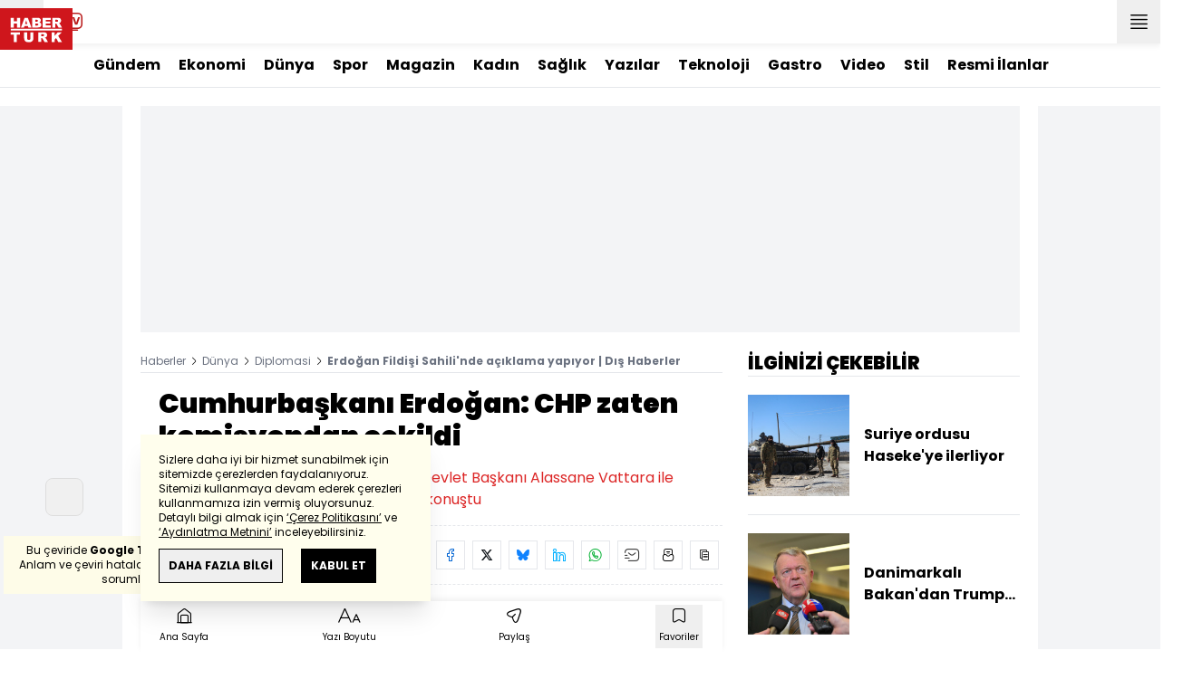

--- FILE ---
content_type: text/html; charset=UTF-8
request_url: https://www.haberturk.com/dunya/haber/1202734-cumhurbaskani-erdogan-chp-zaten-komisyondan-cekildi
body_size: 51423
content:
<!DOCTYPE html> <html lang="tr"> <head> <meta charset="UTF-8"> <meta name="theme-color" content="#ffffff"> <meta name="author" content="Habertürk"> <meta name="csrf-token" content="3QG0tn2XV0LK0E2XWu7hX5HkkN4VRX7Bub8DsEnD"> <link rel="apple-touch-icon" sizes="180x180" href="/images/common/manifest/180x180.png"> <link rel="icon" href="/images/common/favicon/32x32.png" sizes="32x32" type="image/png"> <link rel="icon" href="/images/common/favicon/16x16.png" sizes="16x16" type="image/png"> <link rel="shortcut icon" href="/images/common/favicon/favicon.ico?v=001"> <link rel="manifest" href="/manifest.webmanifest"> <script>!function(){var t=document.createElement("script");t.setAttribute("src",'https://cdn.p.analitik.bik.gov.tr/tracker'+(typeof Intl!=="undefined"?(typeof (Intl||"").PluralRules!=="undefined"?'1':typeof Promise!=="undefined"?'2':typeof MutationObserver!=='undefined'?'3':'4'):'4')+'.js'),t.setAttribute("data-website-id","65e52d88-16e5-4b21-bd8e-b32b3c1b7add"),t.setAttribute("data-host-url",'//65e52d88-16e5-4b21-bd8e-b32b3c1b7add.collector.p.analitik.bik.gov.tr'),document.head.appendChild(t)}();</script>      <script> console.log("%c assets version : 405", 'color: white; font-size: larger; background-color: green'); </script>             <script> window.metaRefreshTimeout = "600"; </script>      <link rel="dns-prefetch" href="//im.haberturk.com">  <link rel="dns-prefetch" href="//adsp.haberturk.com">  <link rel="dns-prefetch" href="//im.hthayat.com">  <link rel="dns-prefetch" href="//geoim.bloomberght.com">  <link rel="dns-prefetch" href="//im.showtv.com.tr">  <link rel="dns-prefetch" href="//mo.ciner.com.tr">  <link rel="dns-prefetch" href="//tr.hit.gemius.pl">  <link rel="dns-prefetch" href="https://static.criteo.net">  <link rel="dns-prefetch" href="https://pagead2.googlesyndication.com">  <link rel="dns-prefetch" href="https://www.google.com">  <link rel="dns-prefetch" href="https://www.google-analytics.com">  <link rel="dns-prefetch" href="https://www.googletagmanager.com">  <link rel="dns-prefetch" href="https://www.googletagservices.com">  <link rel="dns-prefetch" href="https://securepubads.g.doubleclick.net">  <title>Erdoğan Fildişi Sahili'nde açıklama yapıyor | Dış Haberler</title> <meta name="description" content="Cumhurbaşkanı Erdoğan, Fildişi Sahili Devlet Başkanı Alassane Vattara ile düzenlediği ortak basın toplantısında konuşuyor">    <meta name="title" content="Cumhurbaşkanı Erdoğan: CHP zaten komisyondan çekildi"> <meta name="datePublished" content="2016-02-29T15:58:01+03:00"> <meta name="dateModified" content="2016-02-29T20:43:24+03:00"> <meta name="url" content="/dunya/haber/1202734-cumhurbaskani-erdogan-chp-zaten-komisyondan-cekildi"> <meta name="articleSection" content="news"> <meta name="articleAuthor" content="">   <meta name="keywords" content="">  <meta property="fb:app_id" content="161827680527303"> <meta property="og:locale" content="tr_TR"> <meta property="og:type" content="article"> <meta property="og:site_name" content="Habertürk"> <meta property="product:category" content=""> <meta property="product:brand" content=""> <meta property="og:url" content="https://www.haberturk.com/dunya/haber/1202734-cumhurbaskani-erdogan-chp-zaten-komisyondan-cekildi"> <meta property="og:title" content="Erdoğan Fildişi Sahili&#039;nde açıklama yapıyor | Dış Haberler"> <meta property="og:description" content="Cumhurbaşkanı Erdoğan, Fildişi Sahili Devlet Başkanı Alassane Vattara ile düzenlediği ortak basın toplantısında konuşuyor"> <meta property="og:image" content="https://im.haberturk.com/l/2016/02/29/ver1456767804/1202734/jpg/1200x628"> <meta property="og:image:type" content="image/jpg"> <meta property="og:image:width" content="1200"> <meta property="og:image:height" content="628">   <meta name="twitter:card" content="summary_large_image"> <meta name="twitter:site" content="@haberturk"> <meta name="twitter:creator" content="@haberturk"> <meta name="twitter:url" content="https://www.haberturk.com/dunya/haber/1202734-cumhurbaskani-erdogan-chp-zaten-komisyondan-cekildi"> <meta name="twitter:title" content="Erdoğan Fildişi Sahili&#039;nde açıklama yapıyor | Dış Haberler"> <meta name="twitter:description" content="Cumhurbaşkanı Erdoğan, Fildişi Sahili Devlet Başkanı Alassane Vattara ile düzenlediği ortak basın toplantısında konuşuyor"> <meta name="twitter:image:src" content="https://im.haberturk.com/l/2016/02/29/ver1456767804/1202734/jpg/600x314"> <meta name="twitter:domain" content="haberturk.com">    <meta property="taboola:image16x9" content="https://im.haberturk.com/l/2016/02/29/ver1456767804/1202734/jpg/640x360" /> <meta property="taboola:image1x1" content="https://im.haberturk.com/l/2016/02/29/ver1456767804/1202734/jpg/640x640" />      <link rel="canonical" href="https://www.haberturk.com/dunya/haber/1202734-cumhurbaskani-erdogan-chp-zaten-komisyondan-cekildi">    <link rel="alternate" media="only screen and (max-width: 760px)" href="https://m.haberturk.com/dunya/haber/1202734-cumhurbaskani-erdogan-chp-zaten-komisyondan-cekildi" />       <link rel="amphtml" href="https://www.haberturk.com/dunya/haber-amp/1202734-cumhurbaskani-erdogan-chp-zaten-komisyondan-cekildi">   <script> var mobileDomain = "m.haberturk.com"; var desktopDomain = "www.haberturk.com"; </script>       <script type="application/ld+json"> {"@context":"http:\/\/schema.org","@type":"BreadcrumbList","itemListElement":[{"@type":"ListItem","position":1,"item":{"@id":"https:\/\/www.haberturk.com","name":"Haberler"}},{"@type":"ListItem","position":2,"item":{"@id":"https:\/\/www.haberturk.com\/dunya","name":"D\u00fcnya"}},{"@type":"ListItem","position":3,"item":{"@id":"https:\/\/www.haberturk.com\/dunya\/diplomasi","name":"Diplomasi"}},{"@type":"ListItem","position":4,"item":{"@id":"https:\/\/www.haberturk.com\/dunya\/haber\/1202734-cumhurbaskani-erdogan-chp-zaten-komisyondan-cekildi","name":"Erdo\u011fan Fildi\u015fi Sahili'nde a\u00e7\u0131klama yap\u0131yor | D\u0131\u015f Haberler"}}]} </script>       <script> window.customdimension = {};  window.customdimension["type"] = "dimension";  window.customdimension["hierarchy"] = "Detay";  window.customdimension["category1"] = "Dünya";  window.customdimension["category2"] = "Diplomasi";  window.customdimension["category3"] = "";  window.customdimension["category4"] = "";  window.customdimension["detailType"] = "Haber";  window.customdimension["layoutType"] = "";  window.customdimension["categoryOrder"] = "Dünya/Diplomasi";  window.customdimension["newsID"] = "1202734";  window.customdimension["newsTitle"] = "Erdoğan&#039;dan CHP&#039;ye anayasa cevabı";  window.customdimension["editorID"] = "726";  window.customdimension["textLength"] = "3448";  window.customdimension["wordCount"] = "322";  window.customdimension["commentCount"] = "0";  window.customdimension["photoTotalCount"] = "0";  window.customdimension["currentPhotoNo"] = "0";  window.customdimension["columnistName"] = "";  window.customdimension["adBlockUser"] = "";  window.customdimension["loginStatus"] = "";  window.customdimension["memberId"] = "0";  window.customdimension["gender"] = "";  window.customdimension["platform"] = "Desktop";  window.customdimension["cinerSource"] = "Haberturk";  window.customdimension["nativeAd"] = "no";  window.customdimension["pageType"] = "Haber";  window.customdimension["videoIncluded"] = "yes";  window.customdimension["webVersion"] = "";  window.customdimension["mobileVersion"] = "";  window.customdimension["jsVersion"] = "";  window.customdimension["cssVersion"] = "";  window.customdimension["mvcVersion"] = "";  window.customdimension["modulesVersion"] = "";  window.customdimension["ageGroup"] = "";  window.customdimension["disYazarlar"] = "";  window.customdimension["dateCreated"] = "2016-02-29 15:58";  window.customdimension["datePublished"] = "2016-02-29 15:58";  window.customdimension["dateModified"] = "2016-02-29 20:43";  window.customdimension["seoDisHaber"] = "no";  window.customdimension["isSpecialNews"] = "no";  window.dataLayer = window.dataLayer || []; window.dataLayer.push(window.customdimension); </script>        <script> (function(w, d, s, l, i) { w[l] = w[l] || []; w[l].push({ 'gtm.start': new Date().getTime(), event: 'gtm.js' }); var f = d.getElementsByTagName(s)[0], j = d.createElement(s), dl = l !== 'dataLayer' ? '&l=' + l : ''; j.async = true; j.src = 'https://www.googletagmanager.com/gtm.js?id=' + i + dl; f.parentNode.insertBefore(j, f); }) (window, document, 'script', 'dataLayer', 'GTM-NCHP7Z9'); </script>           <script> window.gemiusID = "nXA7AfsweCGzCwwlGF9qFKdF.M3UI1iwBJIwHVzyz5..Q7"; window.pp_gemius_identifier = "nXA7AfsweCGzCwwlGF9qFKdF.M3UI1iwBJIwHVzyz5..Q7"; setTimeout(function() { function gemius_pending(i) { window[i] = window[i] || function() { var x = window[i + '_pdata'] = window[i + '_pdata'] || []; x[x.length] = arguments; }; } gemius_pending('gemius_hit'); gemius_pending('gemius_event'); gemius_pending('pp_gemius_hit'); gemius_pending('pp_gemius_event'); (function(d, t) { try { var gt = d.createElement(t), s = d.getElementsByTagName(t)[0], l = 'http' + ((location.protocol === 'https:') ? 's' : ''); gt.setAttribute('async', 'async'); gt.setAttribute('defer', 'defer'); gt.src = l + '://tr.hit.gemius.pl/xgemius.js'; s.parentNode.insertBefore(gt, s); } catch (e) {} })(document, 'script'); }, 100); </script>       <script> var __OGEZIO_ASYNC_OPTIONS = { "m1": 100, "m2": 1, "m3": 180, "i1": 1202734, "i2": 0, "i3": 0, "keywords": "" }; </script>                         <script type="application/ld+json"> { "@context": "https://schema.org", "@type": "NewsArticle", "articleSection": "Dünya", "mainEntityOfPage": { "@type": "WebPage", "@id": "https://www.haberturk.com/dunya/haber/1202734-cumhurbaskani-erdogan-chp-zaten-komisyondan-cekildi" }, "headline": "Erdoğan Fildişi Sahili&#039;nde açıklama yapıyor | Dış Haberler", "alternativeHeadline": "Cumhurbaşkanı Erdoğan: CHP zaten komisyondan çekildi", "description": "Cumhurbaşkanı Erdoğan, Fildişi Sahili Devlet Başkanı Alassane Vattara ile düzenlediği ortak basın toplantısında konuşuyor", "articleBody": "Cumhurbaşkanı Erdoğan, Fildişi Sahili Devlet Başkanı&amp;nbsp;Alassane Vattara ile d&amp;uuml;zenlediği ortak basın toplantısında konuştu. CHP nin Anayasa masasına d&amp;ouml;nmek i&amp;ccedil;in &amp;ouml;ne s&amp;uuml;rd&amp;uuml;ğ&amp;uuml; şartın sorulması &amp;uuml;zerine Cumhurbaşkanı,  CHP nin tutumu&amp;nbsp;&amp;uuml;zerinde fazla konuşmaya gerek yok zaten CHP Anayasa Mutabakat Komisyonu ndan &amp;ccedil;ekilmedi mi?  dedi.  Erdoğan, Suriye deki  ateşkes e&amp;nbsp;ilişkin sorulara karşılık,&amp;nbsp;Suriye nin tamamında ateşkesten bahsetmenin m&amp;uuml;mk&amp;uuml;n olmadığını, temennisinin ateşkesin genele yayıldığını g&amp;ouml;rmek olduğunu belirtti. Avrupa nın aksine T&amp;uuml;rkiye nin m&amp;uuml;ltecilere kapılarının her zaman a&amp;ccedil;ık olduğunu kaydeden Erdoğan ın a&amp;ccedil;ıklamalarından satırbaşları:  Sayın Devlet Başkanı nı tebrik ediyorum, ilk başta y&amp;uuml;zde 54 oyla se&amp;ccedil;ildikten sonra y&amp;uuml;zde 84 oy alarak tekrar iktidara geldiler ki bu da bir demokrasi sınavı g&amp;ouml;stergesidir. Halk kendilerini bağrına basmıştır. Fildişi Sahili nin modern d&amp;uuml;nyanın Afrika daki &amp;ouml;nemli merkezlerinden biri olması istikametindedir. Bug&amp;uuml;n siyasi, askeri, ekonomik ve ticari ilişkilerimizi g&amp;ouml;r&amp;uuml;şt&amp;uuml;k. Gerek Afrika da gerekse b&amp;ouml;lgemizdeki ter&amp;ouml;rle m&amp;uuml;cadeleye y&amp;ouml;nelik konuları ele aldık D&amp;uuml;nya ciddi sıkıntı yaşıyor &amp;ouml;zellikle Afirka da ve bizim b&amp;ouml;lgemizde yaşananlar belli. M&amp;uuml;lteci konosunda d&amp;uuml;nya karmaşa yaşıyor. &amp;Uuml;lkemizde &amp;uuml;&amp;ccedil; milyon m&amp;uuml;lteciyi misafir ediyoruz. Biz onlara kapımızı kapatmadık, Avrupa nın mali durmu daha iyi olsa da kapılarını kapatıyorlar.&amp;nbsp; Yatırımların teşviki konusunda anlaşmalar yaptık.&amp;nbsp;Ekonomik ve ticari işbirliğimizin geliştirilmesini konuştuk. &amp;Ouml;n&amp;uuml;m&amp;uuml;zdeki d&amp;ouml;nemde kardeşlik ve atılım hamlesi devam edecek. 2015 te ikili ticari hacmimiz y&amp;uuml;zde 17.5 arttı. 2020 yılında 1 milyar dolar hedefini yakalayabiliriz, ekiplerimizin buna odaklanması lazım. İstanbul un kardeşi olarak g&amp;ouml;rd&amp;uuml;ğ&amp;uuml;m Abidjan ilerleyen yıllarda bir ticaret ve k&amp;uuml;lt&amp;uuml;r başkenti olacak Ateşkes konusunda bir&amp;ccedil;ok kırılma olabilir dmeiştik. Suriye nin b&amp;uuml;t&amp;uuml;n&amp;uuml;nde bir ateşkes s&amp;ouml;z konusu değil. Temennim bunun genele yayıldığını g&amp;ouml;relim. Suriye nin genelinde ateşkes yoktur, saldırılar devam etmektedir CHP nin tutumu&amp;nbsp;&amp;uuml;zerinde fazla konuşmaya gerek yok zaten CHP Anayasa Mutabakat Komisyonu ndan &amp;ccedil;ekilmedi mi? Belki Meclis Başkanımızın son mektubu onlarda farklı bir d&amp;uuml;ş&amp;uuml;nce meydana getirmiş olabilir.  VATTARA: T&amp;Uuml;RKİYE NİN G&amp;Uuml;VENLİĞİ HERKES İ&amp;Ccedil;İN &amp;Ouml;NEMLİ  T&amp;uuml;rk şirketlerinin yatırım yapması i&amp;ccedil;in gerekli ortamı oluşturduk &amp;Ouml;zellikle vergi ve karşılıklı yatırımlar konusunda &amp;ouml;nemli anlaşmalar yaptık. Devletimiz, T&amp;uuml;rkiye nin g&amp;uuml;&amp;ccedil;l&amp;uuml; bir ticaret ortağıdır H&amp;uuml;k&amp;uuml;metimiz ve T&amp;uuml;rk yatırımcılar yeni ortak projeler ger&amp;ccedil;ekleştirecek, Fildişi Sahili vatandaşları i&amp;ccedil;in istihdam yaratacaklar Uluslarası g&amp;uuml;venlik konularını ele aldık. Ter&amp;ouml;rizme karşı m&amp;uuml;cadelenin başarıyla ilerlemesi &amp;ccedil;in g&amp;ouml;r&amp;uuml;şt&amp;uuml;k T&amp;uuml;rkiye nin g&amp;uuml;venliği herkes i&amp;ccedil;in &amp;ouml;nemli  ", "wordCount": "322", "genre":"news", "dateCreated": "2016-02-29T15:58:01+03:00", "datePublished": "2016-02-29T15:58:01+03:00", "dateModified": "2016-02-29T20:43:24+03:00", "keywords": [ "" ], "typicalAgeRange":"7-", "isFamilyFriendly":"http://schema.org/True", "image": { "@type": "ImageObject", "url": "https://im.haberturk.com/l/2016/02/29/ver1456767804/1202734/jpg/1200x628", "width": "1200", "height": "628" }, "author": { "@type": "Person", "name": "", "url": "https://www.haberturk.com/kunye" }, "publisher": { "@type": "Organization", "name": "Habertürk", "logo": { "@type": "ImageObject", "url": "https://im.haberturk.com/assets/images/amp/haberturk-amp-logo-2.png", "width": 600, "height": 60 } }, "inLanguage": "tr-TR" } </script>         <script type="application/ld+json"> { "@context": "https://schema.org", "@type": "VideoObject", "name": "Cumhurbaşkanı Erdoğan Fildişi Sahili&#039;nde konuştu ", "description": "Cumhurbaşkanı Erdoğan Fildişi Sahili&#039;nde konuştu ", "thumbnailUrl": [ "https://mo.ciner.com.tr/video/2016/02/29/ver1726038663/812FD465A8E85BD3ABF30F895069B4A3_750x422.jpg" ], "uploadDate": "2024-09-11T10:11:03+03:00", "duration": "PT15M49S", "contentUrl": "", "embedUrl": "https://www.haberturk.com/video/embed/171158", "interactionCount": "5340", "publisher": { "@type": "Organization", "name": "Haberturk.com", "logo": { "@type": "ImageObject", "url":"https://im.haberturk.com/assets/images/amp/haberturk-amp-logo-2.png", "width":600, "height":60 } } } </script>      <meta name="viewport" content="width=device-width, initial-scale=1" />    <script type="application/ld+json"> { "@context": "https://schema.org", "@type": "Organization", "name": "Haberturk.com", "url": "https://www.haberturk.com/", "logo": "https://im.haberturk.com/assets/images/ht_logo.png", "address": { "@type": "PostalAddress", "addressLocality": "İstanbul", "addressRegion": "TR", "postalCode": "34430", "addressCountry": "TR", "streetAddress": "Habertürk Gazetecilik A.Ş. Abdülhakhamit Caddesi No: 25 Taksim/Beyoğlu" }, "sameAs": [ "https://www.facebook.com/haberturk", "https://www.twitter.com/haberturk", "https://www.instagram.com/haberturk", "https://tr.pinterest.com/haberturk" ] } </script> <script type="application/ld+json"> { "@context": "https://schema.org", "@type": "WebSite", "url": "https://www.haberturk.com/", "potentialAction": { "@type": "SearchAction", "target": "https://www.haberturk.com/arama/{queryKeyword}", "query-input": "required name=queryKeyword" } } </script>   <base target="_blank">  <link rel="stylesheet" href="/css/desktop/style.css?v=406">   <style>  </style>  <script> var APP_PLATFORM = "desktop"; var APP_ENV = "master";  (()=>{var e,i,a,t;e="m.haberturk.com",i="www.haberturk.com",a=window.location.hostname,t=function(e,t){a!==t?window.location.href=window.location.href.replace(e,t):window.location.hostname==i&&(navigator.userAgent.match(/iPad/i)||navigator.userAgent.match(/Android|webOS|iPhone|iPod|Blackberry/i))&&document.querySelector("meta[name=viewport]").setAttribute("content","width=device-width, initial-scale=0.75, maximum-scale=0.75, user-scalable=0")},-1===["preview."].indexOf(a)&&(a.indexOf(i)>-1||a.indexOf(e)>-1)&&(window.matchMedia("screen and (max-width: 760px)").matches?t(i,e):t(e,i))})();   var pbjs = pbjs || {que: []}; window.googletag = window.googletag || {cmd: []}; var _avp = _avp || []; var cbgAdsSettings = { "frameUrl": "/adscbg/adsFrame.html", "usePrebid": true, "PrebidDebug":false }; window.cbgAds = window.cbgAds || { cmd: [], AdsInline: function(zoneId) { cbgAds.cmd.push(function() { cbgAds.AdsInline(zoneId); }); } }; cbgAds.cmd.push(function() { cbgAds.AdsHeader([1290,1345,1301,2014]); });  </script>  <link rel="preload" as="script" href="/adscbg/cbglout.js"> <script async src="/adscbg/cbglout.js"></script>  </head> <body class="text-base min-w-[1024px] dark:bg-gray-900 dark:text-gray-100 dark:border-gray-500 overflow-x-hidden laravel9test">  <header data-type="header" class="w-full sticky z-50 top-0 h-12 shadow-bottom bg-white dark:bg-gray-800"> <div class="w-full h-full max-w-screen-xl flex justify-between m-auto"> <div class="left flex space-x-2"> <button data-modal-target-name="mega-search" class="modalBtn flex justify-center items-center w-12 h-full outline-none" title="Arama"> <i class="ht-icon-search"></i> </button> <a href="/canliyayin" target="_blank" class="flex justify-center items-center w-12 h-full outline-none" title="Canlı Yayın"> <i class="ht-icon-live text-red-700 text-xl"></i> </a>      <div data-type="specialDay"></div>       </div> <div class="absolute inset-0 m-auto w-20"> <a href="/" target="_self" title="Habertürk Anasayfa" class="w-full block absolute top-0 left-0 mt-2 aspect-w-2 aspect-h-1"> <img class="w-full h-12" src="/images/common/logo/svg/haberturk-logo.svg" alt="Habertürk" width="200" height="50" /> </a> </div> <div class="right flex"> <div class="weather-header-nav w-auto">  </div> <button title="Kategori Listesi" class="flex justify-center items-center w-12 h-full menu-open"> <i class="ht-icon-menu"></i> </button> </div> </div> <div class="mega-menu fixed z-100 top-0 left-0 h-screen w-full -translate-x-full duration-300"> <div class="relative z-10 max-w-sm h-screen shadow-right w-[calc(100%-50px)] bg-white dark:bg-gray-900"> <div class="relative h-12 mb-10 border-b dark:border-gray-800"> <img class="absolute top-7 left-5 w-16" src="/images/common/logo/svg/haberturk-logo.svg" alt="Habertürk"> </div> <ul class="absolute top-0 right-0 h-12 flex justify-center items-center"> <li class="flex justify-center items-center w-12 h-full border-r dark:border-gray-800"> <i class="darkBtn ht-icon-moon"></i> <i class="lightBtn ht-icon-sun hidden"></i> </li> <li> <i class="ht-icon-close w-12 h-12 bg-30% menu-close"></i> </li> </ul> <div class="px-5"> <div class="relative mb-5 border dark:border-gray-800"> <input id="searchInput" class="w-full h-12 border-none text-xs bg-transparent outline-none" type="text" placeholder="Kategori Ara..." autocomplete="off"> <button class="absolute right-1 top-0 bottom-0 m-auto h-10 px-4 text-xs bg-gray-100 dark:bg-gray-800">Ara</button> <span class="searchClose"></span> </div> </div> <div class="overflow-scroll overscroll-none pb-20 h-[calc(100%-170px)]"> <div class="mb-5 px-5 border-b dark:border-gray-800"> <ul id="mega-menu-list"></ul> </div> <div class="mb-5 px-5 border-b dark:border-gray-800"> <div class="text-xs">Takipde Kalın!</div> <ul id="mega-menu-social" class="w-full flex"></ul> </div> <div class="mb-5 px-5 pb-5 border-b dark:border-gray-800"> <div class="text-xxs mb-2">Günlük gelişmeleri takip edebilmek için habertürk uygulamasını indirin</div> <ul id="mega-menu-stores" class="w-full flex"></ul> </div> <div class="user-agent px-5 text-xxs text-gray-600"></div> </div> </div> <div class="megamenu-wrapper-close absolute top-0 left-0 w-full h-screen bg-yellow-100/70 dark:bg-gray-900/70"></div> </div> <script> (()=>{var e=document.querySelector(".darkBtn"),t=document.querySelector(".lightBtn");function d(){e.classList.add("hidden"),t.classList.remove("hidden"),document.documentElement.classList.add("dark"),localStorage.theme="dark"}function n(){t.classList.add("hidden"),e.classList.remove("hidden"),document.documentElement.classList.remove("dark"),localStorage.theme="light"}e.addEventListener("click",function(){d()}),t.addEventListener("click",function(){n()}),"dark"===localStorage.theme?(document.documentElement.classList.add("dark"),d()):(document.documentElement.classList.remove("dark"),n()),window.defaultDarkMode&&document.documentElement.classList.add("dark")})(); </script> <div data-modal-name="mega-search" class="widgetModal fixed top-0 left-0 z-60 w-full h-screen flex justify-center items-center bg-yellow-100/70 dark:bg-gray-900/70 duration-300 invisible -translate-y-full mega-search"> <div class="wrapper relative w-4/5 max-w-screen-sm p-5 bg-white dark:bg-gray-900 ">  <div class="body max-h-[400px] px-2.5 overflow-y-auto "> <div class="text-xl text-center font-bold mb-5">BİRKAÇ KELİME YAZARAK SİZE YARDIMCI OLABİLİRİZ!</div> <input autocomplete="off" class="searchInput w-full h-12 outline-none rounded-none text-xs focus:ring-transparent bg-transparent border border-black dark:border-gray-800" type="text" placeholder="Ara!"> <button class="searchButton searchButton w-full h-12 px-4 border-l font-bold bg-transparent border-r border-b border-black dark:border-gray-800">LİSTELE</button> </div> <div class="close absolute top-0 right-0 w-12 h-12 flex justify-center items-center cursor-pointer border-l border-b dark:border-gray-800"> <i class="ht-icon-close"></i> </div> </div> </div>       </header>       <div class="widget-sub-nav max-w-screen-xl inset-x-0 m-auto flex justify-center px-5 border-b dark:border-gray-800"> <div class="swiper-container swiper slider-custom" data-swiper='{"slidesPerView": "auto","spaceBetween": 0,"freeMode": {"enabled": true},"observeParents": true,"observer": true}'> <div class="swiper-wrapper">   <div class="swiper-slide w-auto mr-5"> <a href="/gundem" title="Gündem" class="flex items-center h-12 text-base font-bold ">Gündem</a> </div>       <div class="swiper-slide w-auto mr-5"> <a href="/ekonomi" title="Ekonomi" class="flex items-center h-12 text-base font-bold ">Ekonomi</a> </div>       <div class="swiper-slide w-auto mr-5"> <a href="/dunya" title="Dünya" class="flex items-center h-12 text-base font-bold ">Dünya</a> </div>       <div class="swiper-slide w-auto mr-5"> <a href="/spor" title="Spor" class="flex items-center h-12 text-base font-bold ">Spor</a> </div>       <div class="swiper-slide w-auto mr-5"> <a href="/magazin" title="Magazin" class="flex items-center h-12 text-base font-bold ">Magazin</a> </div>       <div class="swiper-slide w-auto mr-5"> <a href="https://hthayat.haberturk.com/" title="Kadın" class="flex items-center h-12 text-base font-bold ">Kadın</a> </div>       <div class="swiper-slide w-auto mr-5"> <a href="/saglik" title="Sağlık" class="flex items-center h-12 text-base font-bold ">Sağlık</a> </div>       <div class="swiper-slide w-auto mr-5"> <a href="/htyazarlar" title="Yazılar" class="flex items-center h-12 text-base font-bold ">Yazılar</a> </div>       <div class="swiper-slide w-auto mr-5"> <a href="/ekonomi/teknoloji" title="Teknoloji" class="flex items-center h-12 text-base font-bold ">Teknoloji</a> </div>       <div class="swiper-slide w-auto mr-5"> <a href="/htgastro" title="Gastro" class="flex items-center h-12 text-base font-bold ">Gastro</a> </div>       <div class="swiper-slide w-auto mr-5"> <a href="/video" title="Video" class="flex items-center h-12 text-base font-bold ">Video</a> </div>       <div class="swiper-slide w-auto mr-5"> <a href="/stil" title="Stil" class="flex items-center h-12 text-base font-bold ">Stil</a> </div>       <div class="swiper-slide w-auto mr-5"> <a href="/resmi-ilanlar" title="Resmi İlanlar" class="flex items-center h-12 text-base font-bold ">Resmi İlanlar</a> </div>      </div> </div> </div>       <main class="container p-5 mx-auto mb-12 "> <div class="master flex w-full justify-center items-start">       <div id="page-skin-left-sticky" class="pageskin page-skin-left pageskin-left hidden -ml-[180px] mr-5 justify-end sticky top-[50px] min-w-[160px] h-auto min-h-[600px] text-gray-400 bg-gray-100 dark:bg-gray-700"> <div id="zone_1356" data-zone-id="1356" class="no-init" data-zone-viewtype="banner"></div> </div> <script> function renderPageSkinLeft() { if (!window.rightAdsIsPageskin) { cbgAds.RefreshZone(1356); } } </script>         <div class="w-full min-w-full">         <div class="masthead-top w-full min-h-[250px] flex mb-5 justify-center items-center bg-gray-100 dark:bg-gray-800 overflow-hidden"> <div class="wrapper w-[970px] flex items-center justify-center"> <div id="zone_1290" class="ads-zone flex items-center justify-center refreshed-zone"> <div id="zone_1290_mhc" data-zone-viewtype="banner" data-zone-id="1290" class="flex items-center justify-center" style="min-height:250px;"></div> </div> <script> cbgAds.AdsInline(1290); </script> </div> </div>              <div class="news-wrapper it-container w-full flex flex-wrap">  <article class="news-tracker it-main it-item w-[calc(100%-300px)] pr-7 news-items" data-id="1202734" data-it="{&quot;index&quot;:0,&quot;id&quot;:1202734,&quot;next&quot;:&quot;\/infinite\/news\/1201023&quot;,&quot;title&quot;:&quot;Erdo\u011fan Fildi\u015fi Sahili&#039;nde a\u00e7\u0131klama yap\u0131yor | D\u0131\u015f Haberler&quot;,&quot;tracker&quot;:[{&quot;type&quot;:&quot;history&quot;,&quot;parameter&quot;:&quot;full&quot;,&quot;url&quot;:&quot;\/dunya\/haber\/1202734-cumhurbaskani-erdogan-chp-zaten-komisyondan-cekildi&quot;}]}" property="articleBody"> <div class="widget-breadcrumb mb-4 py-1 overflow-hidden border-b dark:border-gray-800 flex justify-between "> <div class="block text-xs text-gray-500">  <span>  <a href="/">Haberler</a> <i class="ht-icon-chevron-right inline-block mx-1 w-1 h-1 text-xxxs text-black dark:text-white"></i>  </span>  <span>  <a href="/dunya">Dünya</a> <i class="ht-icon-chevron-right inline-block mx-1 w-1 h-1 text-xxxs text-black dark:text-white"></i>  </span>  <span>  <a href="/dunya/diplomasi">Diplomasi</a> <i class="ht-icon-chevron-right inline-block mx-1 w-1 h-1 text-xxxs text-black dark:text-white"></i>  </span>  <span>  <span class="font-bold">Erdoğan Fildişi Sahili&#039;nde açıklama yapıyor | Dış Haberler</span>  </span>  </div> </div>             <div class="featured"> <div class="pl-5 aspect-h-1">  <h1 class="text-3xl font-black mb-4">Cumhurbaşkanı Erdoğan: CHP zaten komisyondan çekildi</h1> <h2 class="text-base mb-4 text-red-600 dark:text-inherit">Cumhurbaşkanı Erdoğan, Fildişi Sahili Devlet Başkanı Alassane Vattara ile düzenlediği ortak basın toplantısında konuştu</h2> </div>      <div class="relative flex justify-between items-center mb-5 py-3 border-t border-b border-dashed dark:border-gray-800"> <div class="flex mr-5">    <div class="h-10 flex flex-col justify-center text-xs"> <span> <b>Giriş: </b> 29.02.2016 - 15:58 </span> <span> <b>Güncelleme: </b> 29.02.2016 - 20:43 </span> </div>  </div> <div class="relative"> <ul class="widget-share flex justify-end w-full overflow-x-auto text-center text-gray-500">  <li class="m-1 dark:bg-gray-800 ml-0">  <a  href="https://www.facebook.com/sharer/sharer.php?u=https%3A%2F%2Fwww.haberturk.com%2Fcumhurbaskani-erdogan-chp-zaten-komisyondan-cekildi-1202734%3Futm_source%3Dfacebook%26utm_medium%3Darticleshare%26utm_campaign%3Dwebsite" target="_blank" title="facebookda paylaş" class="facebook flex items-center justify-center w-8 h-8 border dark:border-gray-800"> <i style="color:#0264d3" class="ht-icon-facebook dark:!text-white text-sm"></i> </a> <span class="text-xxs hidden">facebook</span> </li>  <li class="m-1 dark:bg-gray-800 ">  <a  href="https://twitter.com/intent/tweet?text=Erdo%C4%9Fan%27dan%20CHP%27ye%20anayasa%20cevab%C4%B1&amp;url=https%3A%2F%2Fwww.haberturk.com%2Fcumhurbaskani-erdogan-chp-zaten-komisyondan-cekildi-1202734%3Futm_source%3Dtwitter%26utm_medium%3Darticleshare%26utm_campaign%3Dwebsite&amp;original_referer=https%3A%2F%2Fwww.haberturk.com%2Fcumhurbaskani-erdogan-chp-zaten-komisyondan-cekildi-1202734%3Futm_source%3Dtwitter%26utm_medium%3Darticleshare%26utm_campaign%3Dwebsite&amp;via=haberturk" target="_blank" title="twitter-xda paylaş" class="twitter-x flex items-center justify-center w-8 h-8 border dark:border-gray-800"> <i style="color:#0f1419" class="ht-icon-twitter-x dark:!text-white text-sm"></i> </a> <span class="text-xxs hidden">twitter-x</span> </li>  <li class="m-1 dark:bg-gray-800 ">  <a  href="https://bsky.app/intent/compose?text=Erdo%C4%9Fan%27dan%20CHP%27ye%20anayasa%20cevab%C4%B1%20+%20https%3A%2F%2Fwww.haberturk.com%2Fcumhurbaskani-erdogan-chp-zaten-komisyondan-cekildi-1202734" target="_blank" title="blueskyda paylaş" class="bluesky flex items-center justify-center w-8 h-8 border dark:border-gray-800"> <i style="color:#1083fe" class="ht-icon-bluesky dark:!text-white text-sm"></i> </a> <span class="text-xxs hidden">bluesky</span> </li>  <li class="m-1 dark:bg-gray-800 ">  <a  href="https://www.linkedin.com/sharing/share-offsite/?url=https%3A%2F%2Fwww.haberturk.com%2Fcumhurbaskani-erdogan-chp-zaten-komisyondan-cekildi-1202734&amp;text=Erdo%C4%9Fan%27dan%20CHP%27ye%20anayasa%20cevab%C4%B1" target="_blank" title="linkedinda paylaş" class="linkedin flex items-center justify-center w-8 h-8 border dark:border-gray-800"> <i style="color:#00b0ff" class="ht-icon-linkedin dark:!text-white text-sm"></i> </a> <span class="text-xxs hidden">linkedin</span> </li>  <li class="m-1 dark:bg-gray-800 ">  <a  href="https://wa.me/?text=Erdo%C4%9Fan%27dan%20CHP%27ye%20anayasa%20cevab%C4%B1%20-%20https%3A%2F%2Fwww.haberturk.com%2Fcumhurbaskani-erdogan-chp-zaten-komisyondan-cekildi-1202734%3Futm_source%3Dwhatsapp%26utm_medium%3Darticleshare%26utm_campaign%3Dwebsite" target="_blank" title="whatsappda paylaş" class="whatsapp flex items-center justify-center w-8 h-8 border dark:border-gray-800"> <i style="color:#02b031" class="ht-icon-whatsapp dark:!text-white text-sm"></i> </a> <span class="text-xxs hidden">whatsapp</span> </li>  <li class="m-1 dark:bg-gray-800 ">  <a  href="mailto:Buraya%20gönderilecek%20adresi%20giriniz.?subject=Erdo%C4%9Fan%27dan%20CHP%27ye%20anayasa%20cevab%C4%B1&amp;body=https%3A%2F%2Fwww.haberturk.com%2Fcumhurbaskani-erdogan-chp-zaten-komisyondan-cekildi-1202734" target="_blank" title="mailda paylaş" class="mail flex items-center justify-center w-8 h-8 border dark:border-gray-800"> <i style="color:#3f3f3f" class="ht-icon-mail dark:!text-white text-sm"></i> </a> <span class="text-xxs hidden">mail</span> </li>  <li class="m-1 dark:bg-gray-800 ">  <a  href="javascript:;" target="_self" title="Sayfayı Yazdır" class="print flex items-center justify-center w-8 h-8 border dark:border-gray-800"> <i style="color:#060606" class="ht-icon-print dark:!text-white text-sm"></i> </a> <span class="text-xxs hidden">print</span> </li>  <li class="m-1 dark:bg-gray-800 ">  <a onclick="HTJS.copyToClipBoard.text('url')" href="javascript:;" target="_self" title="Linki Kopyala" class="copy flex items-center justify-center w-8 h-8 border dark:border-gray-800"> <i style="color:#060606" class="ht-icon-copy dark:!text-white text-sm"></i> </a> <span class="text-xxs hidden">copy</span> </li>  </ul> </div> </div>           <a href="https://news.google.com/publications/CAAqBwgKMNCH_Qowq-eJAw?oc=3&amp;ceid=TR:tr" target="_blank" title="Habertürk Google News Abonelik" class="w-full flex items-center justify-end pl-4 mb-3 bg-white dark:bg-gray-900 "> <span class="mr-2.5 text-xs text-gray-500">ABONE OL</span> <div class="border border-solid border-gray-300 dark:border-gray-700"> <img src="https://im.haberturk.com/assets/images/v4/google-news-logo.svg" alt="ABONE OL" class="w-28" width="112" height="40" /> </div> </a>      <div class="aspect-w-16 aspect-h-9 mb-3 bg-gray-100 dark:bg-gray-800">      <img   data-zoomable src="/images/dummy/placeholder-image.gif" data-big-src=""   data-src="https://im.haberturk.com/l/2016/02/29/ver1456767804/1202734/jpg/960x540"  alt="Erdoğan&#039;dan CHP&#039;ye anayasa cevabı" class=" ">  <i class="ht-icon-full-screen-max w-10 h-10 absolute bottom-auto left-auto text-xs bg-white dark:bg-gray-900 cursor-pointer top-0 right-0"></i>               </div>        <div class="w-full flex border-b border-dashed dark:border-gray-800 pb-2 mb-5">  <a href="https://news.google.com/publications/CAAqBwgKMNCH_Qowq-eJAw?oc=3&amp;ceid=TR:tr" target="_blank" title="Habertürk Google News Abonelik" class="w-full flex items-center justify-end pl-4 bg-white dark:bg-gray-900 "> <span class="mr-2.5 text-xs text-gray-500">ABONE OL</span> <div class="border border-solid border-gray-300 dark:border-gray-700"> <img src="https://im.haberturk.com/assets/images/v4/google-news-logo.svg" alt="Google-ABONE OL" width="112" height="40" class="w-28"> </div> </a>  </div>          </div>                               <div class="relative w-full mb-5 px-5"> <a href="" title="" class="w-full block bg-[#bc191a]" aria-label="">  </a> <div class="absolute top-0 left-40 w-3/4"> <a href="" title="" class="text-xs text-white"></a> </div> </div>        <div class="wrapper px-5 overflow-hidden ">  <div class="cms-container">      <p>Cumhurbaşkanı Erdoğan, Fildişi Sahili Devlet Başkanı Alassane Vattara ile düzenlediği ortak basın toplantısında konuştu. CHP'nin Anayasa masasına dönmek için öne sürdüğü şartın sorulması üzerine Cumhurbaşkanı, "CHP'nin tutumu üzerinde fazla konuşmaya gerek yok zaten CHP Anayasa Mutabakat Komisyonu'ndan çekilmedi mi?" dedi.</p>         <div class="widget-news mb-5 flex flex-wrap gap-5">  <a href="/gundem/haber/1202582-engin-altay-erdogan-aym-sozlerini-duzeltmedigi-surece" class="w-full mb-5 flex border dark:border-gray-800"> <div class="w-36 h-36 flex-none bg-gray-100 dark:bg-gray-800">      <img    src="/images/dummy/placeholder-image.gif" data-big-src=""   data-src="https://im.haberturk.com/l/2016/02/29/ver1456737042/1202582/jpg/200x200"  alt="CHP: Erdoğan o sözleri düzeltmediği sürece..." class=" ">         </div> <div class="flex items-center p-4"> <div class="text-ellipsis line-clamp-3"> <div class="font-bold">CHP: Erdoğan o sözleri düzeltmediği sürece...</div> <div></div> </div> </div> </a>  </div>           <p>Erdoğan, Suriye'deki 'ateşkes'e ilişkin sorulara karşılık, Suriye'nin tamamında ateşkesten bahsetmenin mümkün olmadığını, temennisinin ateşkesin genele yayıldığını görmek olduğunu belirtti.</p>         <p>Avrupa'nın aksine Türkiye'nin mültecilere kapılarının her zaman açık olduğunu kaydeden Erdoğan'ın açıklamalarından satırbaşları:</p>         <p>"Sayın Devlet Başkanı'nı tebrik ediyorum, ilk başta yüzde 54 oyla seçildikten sonra yüzde 84 oy alarak tekrar iktidara geldiler ki bu da bir demokrasi sınavı göstergesidir. Halk kendilerini bağrına basmıştır.</p>         <p>Fildişi Sahili'nin modern dünyanın Afrika'daki önemli merkezlerinden biri olması istikametindedir.</p>         <p>Bugün siyasi, askeri, ekonomik ve ticari ilişkilerimizi görüştük. Gerek Afrika'da gerekse bölgemizdeki terörle mücadeleye yönelik konuları ele aldık</p>         <div class="page-break w-full it-item" data-it="{&quot;index&quot;:2,&quot;id&quot;:0,&quot;tracker&quot;:[{&quot;type&quot;:&quot;history&quot;,&quot;parameter&quot;:&quot;page&quot;,&quot;url&quot;:2},{&quot;type&quot;:&quot;google&quot;},{&quot;type&quot;:&quot;gemius&quot;,&quot;variable&quot;:&quot;gemiusID&quot;,&quot;id&quot;:&quot;&quot;}]}">            <p>Dünya ciddi sıkıntı yaşıyor özellikle Afirka'da ve bizim bölgemizde yaşananlar belli. Mülteci konosunda dünya karmaşa yaşıyor.</p>         <p>Ülkemizde üç milyon mülteciyi misafir ediyoruz. Biz onlara kapımızı kapatmadık, Avrupa'nın mali durmu daha iyi olsa da kapılarını kapatıyorlar. </p>         <p>Yatırımların teşviki konusunda anlaşmalar yaptık. Ekonomik ve ticari işbirliğimizin geliştirilmesini konuştuk.</p>         <p>Önümüzdeki dönemde kardeşlik ve atılım hamlesi devam edecek.</p>         <p>2015'te ikili ticari hacmimiz yüzde 17.5 arttı. 2020 yılında 1 milyar dolar hedefini yakalayabiliriz, ekiplerimizin buna odaklanması lazım.</p>         <p>İstanbul'un kardeşi olarak gördüğüm Abidjan ilerleyen yıllarda bir ticaret ve kültür başkenti olacak</p>         <p>Ateşkes konusunda birçok kırılma olabilir dmeiştik. Suriye'nin bütününde bir ateşkes söz konusu değil. Temennim bunun genele yayıldığını görelim. Suriye'nin genelinde ateşkes yoktur, saldırılar devam etmektedir</p>         <p>CHP'nin tutumu üzerinde fazla konuşmaya gerek yok zaten CHP Anayasa Mutabakat Komisyonu'ndan çekilmedi mi? Belki Meclis Başkanımızın son mektubu onlarda farklı bir düşünce meydana getirmiş olabilir."</p>         </div>   <div class="page-break w-full it-item" data-it="{&quot;index&quot;:3,&quot;id&quot;:0,&quot;tracker&quot;:[{&quot;type&quot;:&quot;history&quot;,&quot;parameter&quot;:&quot;page&quot;,&quot;url&quot;:3},{&quot;type&quot;:&quot;google&quot;},{&quot;type&quot;:&quot;gemius&quot;,&quot;variable&quot;:&quot;gemiusID&quot;,&quot;id&quot;:&quot;&quot;}]}">            <h3 class="widget-title mb-5 font-bold text-base">VATTARA: TÜRKİYE'NİN GÜVENLİĞİ HERKES İÇİN ÖNEMLİ</h3>          <p>"Türk şirketlerinin yatırım yapması için gerekli ortamı oluşturduk</p>         <p>Özellikle vergi ve karşılıklı yatırımlar konusunda önemli anlaşmalar yaptık. Devletimiz, Türkiye'nin güçlü bir ticaret ortağıdır</p>         <p>Hükümetimiz ve Türk yatırımcılar yeni ortak projeler gerçekleştirecek, Fildişi Sahili vatandaşları için istihdam yaratacaklar</p>         <p>Uluslarası güvenlik konularını ele aldık. Terörizme karşı mücadelenin başarıyla ilerlemesi çin görüştük</p>         <p>Türkiye'nin güvenliği herkes için önemli"</p>         <div class="widget-video widget-f-w mb-5"> <div class="hope-video-container relative z-10 overflow-hidden bg-gray-100">  <div class="hope-video hope-video-aspect-ratio16x9" data-theme="hp-theme-ht-02" data-hope-video='{"id":"hope-video-171158_1202734","autoplay":true,"muted":true,"history":false,"sticky":{"enabled":true,"wrapperClass":"hope-video-container","corner":"br"},"settings":[],"gemiusStreamCode":"chtA5Abyh5oWce.GUfOxU4ZQLboR.9rQH1xICwRIB5z..7","poster":"https:\/\/mo.ciner.com.tr\/video\/2016\/02\/29\/ver1726038663\/812FD465A8E85BD3ABF30F895069B4A3_750x422.jpg","skippedTime":10,"ads":true,"adTagPreroll":"https:\/\/pubads.g.doubleclick.net\/gampad\/ads?sz=640x480&iu=\/31903365\/Haberturk\/\/Video\/\/Genel&impl=s&gdfp_req=1&env=vp&output=xml_vast3&unviewed_position_start=1&plcmt=2&url=[referrer_url]&description_url=[description_url]&correlator=[timestamp]","adTagMidroll":"https:\/\/pubads.g.doubleclick.net\/gampad\/ads?sz=640x480&iu=\/31903365\/Haberturk\/\/Video\/\/Genel\/\/Midroll&impl=s&gdfp_req=1&env=vp&output=xml_vast3&unviewed_position_start=1&plcmt=2&url=[referrer_url]","media":{"mp4":[{"label":360,"src":"https:\/\/vmcdn.ciner.com.tr\/ht\/2016\/02\/29\/812FD465A8E85BD3ABF30F895069B4A3_640x360.mp4","type":"video\/mp4"}]}}'> </div> <script> (function(H, O, P, E, V, I, D, EE, OO, VERSION = "1.0.3") { if (!H.HopeVideoLoader) { var V_ = O.createElement(V); V_.src = P + "?v=" + VERSION; V_.async = D; V_.addEventListener("load", function() { I(); }); var E_ = O.getElementsByTagName(E)[0]; E_.parentNode.insertBefore(V_, E_); H.HopeVideoLoader = true; } })(window, document, "https://im.haberturk.com/assets/hopeplayer/released/hope-video-loader.min.js", "head", "script", function() { console.log("H, O, P, E, V, I, D, E, O Install!"); }, true); if (typeof hopeVideo == 'object') { hopeVideo.Collect(); } </script> </div> </div>      </div>  </div>                                                   </div>      <div class="widget-share sticky -bottom-[150px] z-40 hidden"> <div class="relative w-full inset-x-0 m-auto p-5 flex justify-between flex-wrap shadow-top bg-white dark:bg-gray-900 dark:border-t-2 dark:border-gray-800"> <div class="text-xs font-bold mb-3">Şurada Paylaş!</div> <ul class="flex w-full overflow-x-auto text-center text-gray-500">  <li class="m-2.5 dark:bg-gray-800 ml-0">  <a  href="https://www.facebook.com/sharer/sharer.php?u=https%3A%2F%2Fwww.haberturk.com%2Fcumhurbaskani-erdogan-chp-zaten-komisyondan-cekildi-1202734%3Futm_source%3Dfacebook%26utm_medium%3Darticleshare%26utm_campaign%3Dwebsite" target="_blank" title="facebookda paylaş" class="facebook flex items-center justify-center w-12 h-12 border dark:border-gray-800"> <i style="color:#0264d3" class="ht-icon-facebook dark:!text-white text-sm"></i> </a> <span class="text-xxs hidden">facebook</span> </li>  <li class="m-2.5 dark:bg-gray-800 ">  <a  href="https://twitter.com/intent/tweet?text=Erdo%C4%9Fan%27dan%20CHP%27ye%20anayasa%20cevab%C4%B1&amp;url=https%3A%2F%2Fwww.haberturk.com%2Fcumhurbaskani-erdogan-chp-zaten-komisyondan-cekildi-1202734%3Futm_source%3Dtwitter%26utm_medium%3Darticleshare%26utm_campaign%3Dwebsite&amp;original_referer=https%3A%2F%2Fwww.haberturk.com%2Fcumhurbaskani-erdogan-chp-zaten-komisyondan-cekildi-1202734%3Futm_source%3Dtwitter%26utm_medium%3Darticleshare%26utm_campaign%3Dwebsite&amp;via=haberturk" target="_blank" title="twitter-xda paylaş" class="twitter-x flex items-center justify-center w-12 h-12 border dark:border-gray-800"> <i style="color:#0f1419" class="ht-icon-twitter-x dark:!text-white text-sm"></i> </a> <span class="text-xxs hidden">twitter-x</span> </li>  <li class="m-2.5 dark:bg-gray-800 ">  <a  href="https://bsky.app/intent/compose?text=Erdo%C4%9Fan%27dan%20CHP%27ye%20anayasa%20cevab%C4%B1%20+%20https%3A%2F%2Fwww.haberturk.com%2Fcumhurbaskani-erdogan-chp-zaten-komisyondan-cekildi-1202734" target="_blank" title="blueskyda paylaş" class="bluesky flex items-center justify-center w-12 h-12 border dark:border-gray-800"> <i style="color:#1083fe" class="ht-icon-bluesky dark:!text-white text-sm"></i> </a> <span class="text-xxs hidden">bluesky</span> </li>  <li class="m-2.5 dark:bg-gray-800 ">  <a  href="https://www.linkedin.com/sharing/share-offsite/?url=https%3A%2F%2Fwww.haberturk.com%2Fcumhurbaskani-erdogan-chp-zaten-komisyondan-cekildi-1202734&amp;text=Erdo%C4%9Fan%27dan%20CHP%27ye%20anayasa%20cevab%C4%B1" target="_blank" title="linkedinda paylaş" class="linkedin flex items-center justify-center w-12 h-12 border dark:border-gray-800"> <i style="color:#00b0ff" class="ht-icon-linkedin dark:!text-white text-sm"></i> </a> <span class="text-xxs hidden">linkedin</span> </li>  <li class="m-2.5 dark:bg-gray-800 ">  <a  href="https://wa.me/?text=Erdo%C4%9Fan%27dan%20CHP%27ye%20anayasa%20cevab%C4%B1%20-%20https%3A%2F%2Fwww.haberturk.com%2Fcumhurbaskani-erdogan-chp-zaten-komisyondan-cekildi-1202734%3Futm_source%3Dwhatsapp%26utm_medium%3Darticleshare%26utm_campaign%3Dwebsite" target="_blank" title="whatsappda paylaş" class="whatsapp flex items-center justify-center w-12 h-12 border dark:border-gray-800"> <i style="color:#02b031" class="ht-icon-whatsapp dark:!text-white text-sm"></i> </a> <span class="text-xxs hidden">whatsapp</span> </li>  <li class="m-2.5 dark:bg-gray-800 ">  <a  href="mailto:Buraya%20gönderilecek%20adresi%20giriniz.?subject=Erdo%C4%9Fan%27dan%20CHP%27ye%20anayasa%20cevab%C4%B1&amp;body=https%3A%2F%2Fwww.haberturk.com%2Fcumhurbaskani-erdogan-chp-zaten-komisyondan-cekildi-1202734" target="_blank" title="mailda paylaş" class="mail flex items-center justify-center w-12 h-12 border dark:border-gray-800"> <i style="color:#3f3f3f" class="ht-icon-mail dark:!text-white text-sm"></i> </a> <span class="text-xxs hidden">mail</span> </li>  <li class="m-2.5 dark:bg-gray-800 ">  <a  href="javascript:;" target="_self" title="Sayfayı Yazdır" class="print flex items-center justify-center w-12 h-12 border dark:border-gray-800"> <i style="color:#060606" class="ht-icon-print dark:!text-white text-sm"></i> </a> <span class="text-xxs hidden">print</span> </li>  <li class="m-2.5 dark:bg-gray-800 ">  <a onclick="HTJS.copyToClipBoard.text('url')" href="javascript:;" target="_self" title="Linki Kopyala" class="copy flex items-center justify-center w-12 h-12 border dark:border-gray-800"> <i style="color:#060606" class="ht-icon-copy dark:!text-white text-sm"></i> </a> <span class="text-xxs hidden">copy</span> </li>  </ul> </div> </div>             <div data-modal-name="widget-text-increase" class="widgetModal fixed top-0 left-0 z-60 w-full h-screen flex justify-center items-center bg-yellow-100/70 dark:bg-gray-900/70 duration-300 invisible -translate-y-full widget-text-increase !z-500"> <div class="wrapper relative w-4/5 max-w-screen-sm p-5 bg-white dark:bg-gray-900 ">  <div class="head w-[calc(100%-50px)] mb-5 pb-5 px-2.5 border-b dark:border-gray-800"> <div class="title text-base font-bold">Yazı Boyutu</div> <div class="description text-sm"></div> </div>  <div class="body max-h-[400px] px-2.5 overflow-y-auto "> <label class="flex items-center py-2"> <input type="radio" name="1202734" value="text-small" class="mr-2.5"> <span>Küçük</span> </label> <label class="flex items-center py-2"> <input type="radio" name="1202734" value="text-normal" checked="checked" class="mr-2.5"> <span>Normal</span> </label> <label class="flex items-center py-2"> <input type="radio" name="1202734" value="text-medium" class="mr-2.5"> <span>Orta</span> </label> <label class="flex items-center py-2"> <input type="radio" name="1202734" value="text-large" class="mr-2.5"> <span>Büyük</span> </label> <label class="flex items-center py-2"> <input type="radio" name="1202734" value="text-xlarge" class="mr-2.5"> <span>Ekstra Büyük</span> </label> </div> <div class="close absolute top-0 right-0 w-12 h-12 flex justify-center items-center cursor-pointer border-l border-b dark:border-gray-800"> <i class="ht-icon-close"></i> </div> </div> </div>                  <div class="widget-bottom-navigation mb-5 max-w-screen-xl inset-x-0 sticky bottom-0 z-40 h-14 px-4 shadow-top bg-white dark:bg-gray-800"> <ul class="w-full h-full flex justify-between items-center"> <li class="w-16 h-full"> <a href="/" class="h-full flex flex-col justify-center items-center"> <i class="ht-icon-home"></i> <span class="text-xxs">Ana Sayfa</span> </a> </li> <li data-modal-target-name="widget-text-increase" class="modalBtn w-16 h-full flex flex-col justify-center items-center cursor-pointer"> <i class="ht-icon-increase"></i> <span class="text-xxs">Yazı Boyutu</span> </li> <li class="w-16 h-full flex flex-col justify-center items-center cursor-pointer" onclick="HTJS.newsShare(this)"> <i class="ht-icon-share"></i> <span class="text-xxs">Paylaş</span> </li>  <li class="w-16 h-full flex flex-col justify-center items-center cursor-pointer"> <button class="flex flex-col justify-center items-center cursor-pointer" onclick="javascript:this.closest('div').querySelector('.fav-popup').classList.toggle('hidden');"> <i class="ht-icon-bookmark"></i> <span class="text-xxs">Favoriler</span> </button> <div class="fav-popup absolute bottom-14 bg-gray-200 dark:bg-gray-700 shadow-top rounded-t-md overflow-hidden hidden"> <ul class="flex flex-col"> <li id="add-favorite" onclick="javascript:HTJS.favourite.add(1202734,'news');" class="w-16 py-2 h-full flex flex-col justify-center items-center cursor-pointer border-b border-gray-300"> <i class="ht-icon-archive-add"></i> <span class="text-xxs">Kaydet</span> </li> <li class="w-16 py-2 h-full flex flex-col justify-center items-center cursor-pointer"> <a href="/favorilerim" title="Favoriler" class="h-full flex flex-col justify-center items-center"> <i class="ht-icon-favorite "></i> <span class="truncate text-xxs">Görüntüle</span> </a> </li> </ul> </div> </li> </ul> </div>        <section data-type="headlinesOfTheDay"  class="mb-5 "> <div data-type="type1" class=" overflow-hidden sticky z-20 top-12 w-full flex justify-between items-center mb-2.5 py-2.5 bg-white dark:bg-gray-900">   <div class="font-black text-xl flex-none mr-5">GÜNÜN ÖNEMLİ MANŞETLERİ</div>   <div class="w-full border-b dark:border-gray-800"></div>  </div>            <div class="slider-container overflow-hidden"> <div class="swiper-container swiper slider-custom "  data-swiper='{ "slidesPerView": 3.5, "spaceBetween": 15, "slidesPerGroup": 2, "lazy": { "loadPrevNext": true, "loadPrevNextAmount": 3 }, "navigation": { "nextEl": ".ht-icon-chevron-right", "prevEl": ".ht-icon-chevron-left" } }'> <div class="swiper-wrapper"> <div class="swiper-slide w-3/12 h-auto "> <div data-type="box-type2" data-name="news" class="w-full h-auto self-stretch dark:border-gray-800 " style="" id=3854722> <a href="/son-dakika-trump-sara-ile-gorustu-3854722" title="Donald Trump, Ahmed Şara ile görüştü" class="block gtm-tracker" data-newslist="headlinesOfTheDay" data-newsposition="0" data-newsid="3854722" data-newsname="Donald Trump, Ahmed Şara ile görüştü" data-newsvariant="news" data-newscategory="Dünya"> <figure class="  relative"> <div class=""> <div class="aspect-w-1 aspect-h-1 bg-gray-100 dark:bg-gray-800"> <img    src="https://im.haberturk.com/l/2026/01/19/ver1768854095/3854722/jpg/200x200" data-big-src=""  loading="lazy"   alt="Donald Trump, Ahmed Şara ile görüştü" class="swiper-lazy ">  </div> </div>  <figcaption class="flex flex-col justify-between py-3 px-2 pb-0   "> <span class="font-bold text-ellipsis line-clamp-2 mb-0 text-sm">Donald Trump, Ahmed Şara ile görüştü</span> </figcaption>  </figure> </a> </div> </div>             <div class="swiper-slide w-3/12 h-auto "> <div data-type="box-type2" data-name="news" class="w-full h-auto self-stretch dark:border-gray-800 " style="" id=3854625> <a href="/suriye-ordusu-rakka-dan-haseke-ye-ilerliyor-3854625" title="Suriye ordusu Haseke&#039;ye ilerliyor" class="block gtm-tracker" data-newslist="headlinesOfTheDay" data-newsposition="1" data-newsid="3854625" data-newsname="Suriye ordusu Haseke'ye ilerliyor" data-newsvariant="news" data-newscategory="Dünya"> <figure class="  relative"> <div class=""> <div class="aspect-w-1 aspect-h-1 bg-gray-100 dark:bg-gray-800"> <img    src="https://im.haberturk.com/l/2026/01/19/ver1768872287/3854625/jpg/200x200" data-big-src=""  loading="lazy"   alt="Suriye ordusu Haseke&#039;ye ilerliyor" class="swiper-lazy ">  </div> </div>  <figcaption class="flex flex-col justify-between py-3 px-2 pb-0   "> <span class="font-bold text-ellipsis line-clamp-2 mb-0 text-sm">Suriye ordusu Haseke&#039;ye ilerliyor</span> </figcaption>  </figure> </a> </div> </div>             <div class="swiper-slide w-3/12 h-auto "> <div data-type="box-type2" data-name="news" class="w-full h-auto self-stretch dark:border-gray-800 " style="" id=3854645> <a href="/cumhurbaskani-recep-tayyip-erdogan-teror-donemi-tamamen-kapanmistir-3854645" title="Cumhurbaşkanı Erdoğan&#039;dan açıklamalar" class="block gtm-tracker" data-newslist="headlinesOfTheDay" data-newsposition="2" data-newsid="3854645" data-newsname="Cumhurbaşkanı Erdoğan'dan açıklamalar" data-newsvariant="news" data-newscategory="Gündem"> <figure class="  relative"> <div class=""> <div class="aspect-w-1 aspect-h-1 bg-gray-100 dark:bg-gray-800"> <img    src="https://im.haberturk.com/l/2026/01/19/ver1768840624/3854645/jpg/200x200" data-big-src=""  loading="lazy"   alt="Cumhurbaşkanı Erdoğan&#039;dan açıklamalar" class="swiper-lazy ">  </div> </div>  <figcaption class="flex flex-col justify-between py-3 px-2 pb-0   "> <span class="font-bold text-ellipsis line-clamp-2 mb-0 text-sm">Cumhurbaşkanı Erdoğan&#039;dan açıklamalar</span> </figcaption>  </figure> </a> </div> </div>             <div class="swiper-slide w-3/12 h-auto "> <div data-type="box-type2" data-name="news" class="w-full h-auto self-stretch dark:border-gray-800 " style="" id=3854750> <a href="/inegol-de-otomobil-agaca-carpti-2-olu-2-yarali-3854750" title="Otomobil ağaca çarptı: 2 ölü, 2 yaralı" class="block gtm-tracker" data-newslist="headlinesOfTheDay" data-newsposition="3" data-newsid="3854750" data-newsname="Otomobil ağaca çarptı: 2 ölü, 2 yaralı" data-newsvariant="news" data-newscategory="Gündem"> <figure class="  relative"> <div class=""> <div class="aspect-w-1 aspect-h-1 bg-gray-100 dark:bg-gray-800"> <img    src="https://im.haberturk.com/l/2026/01/20/ver1768875319/3854750/jpg/200x200" data-big-src=""  loading="lazy"   alt="Otomobil ağaca çarptı: 2 ölü, 2 yaralı" class="swiper-lazy ">  </div> </div>  <figcaption class="flex flex-col justify-between py-3 px-2 pb-0   "> <span class="font-bold text-ellipsis line-clamp-2 mb-0 text-sm">Otomobil ağaca çarptı: 2 ölü, 2 yaralı</span> </figcaption>  </figure> </a> </div> </div>             <div class="swiper-slide w-3/12 h-auto "> <div data-type="box-type2" data-name="news" class="w-full h-auto self-stretch dark:border-gray-800 " style="" id=3854549> <a href="/besiktas-1-kayserispor-0-mac-sonucu-besiktas-uzatmalarda-kazandi-3854549-spor" title="Beşiktaş uzatmalarda kazandı!" class="block gtm-tracker" data-newslist="headlinesOfTheDay" data-newsposition="4" data-newsid="3854549" data-newsname="Beşiktaş uzatmalarda kazandı!" data-newsvariant="news" data-newscategory="Spor"> <figure class="  relative"> <div class=""> <div class="aspect-w-1 aspect-h-1 bg-gray-100 dark:bg-gray-800"> <img    src="https://im.haberturk.com/l/2026/01/19/ver1768851148/3854549/jpg/200x200" data-big-src=""  loading="lazy"   alt="Beşiktaş uzatmalarda kazandı!" class="swiper-lazy ">  </div> </div>  <figcaption class="flex flex-col justify-between py-3 px-2 pb-0   "> <span class="font-bold text-ellipsis line-clamp-2 mb-0 text-sm">Beşiktaş uzatmalarda kazandı!</span> </figcaption>  </figure> </a> </div> </div>             <div class="swiper-slide w-3/12 h-auto "> <div data-type="box-type2" data-name="news" class="w-full h-auto self-stretch dark:border-gray-800 " style="" id=3854650> <a href="/merz-abd-ile-ticaret-kavgasi-istemiyoruz-3854650" title="Merz: ABD ile ticaret kavgası istemiyoruz" class="block gtm-tracker" data-newslist="headlinesOfTheDay" data-newsposition="5" data-newsid="3854650" data-newsname="Merz: ABD ile ticaret kavgası istemiyoruz" data-newsvariant="news" data-newscategory="Dünya"> <figure class="  relative"> <div class=""> <div class="aspect-w-1 aspect-h-1 bg-gray-100 dark:bg-gray-800"> <img    src="https://im.haberturk.com/l/2026/01/19/ver1768847191/3854650/jpg/200x200" data-big-src=""  loading="lazy"   alt="Merz: ABD ile ticaret kavgası istemiyoruz" class="swiper-lazy ">  </div> </div>  <figcaption class="flex flex-col justify-between py-3 px-2 pb-0   "> <span class="font-bold text-ellipsis line-clamp-2 mb-0 text-sm">Merz: ABD ile ticaret kavgası istemiyoruz</span> </figcaption>  </figure> </a> </div> </div>             <div class="swiper-slide w-3/12 h-auto "> <div data-type="box-type2" data-name="photoNews" class="w-full h-auto self-stretch dark:border-gray-800 " style="" id=3854721> <a href="/besiktas-ta-sergen-yalcin-dan-transfer-aciklamasi-3854721-spor" title="Sergen Yalçın&#039;dan transfer açıklaması!" class="block gtm-tracker" data-newslist="headlinesOfTheDay" data-newsposition="6" data-newsid="3854721" data-newsname="Sergen Yalçın'dan transfer açıklaması!" data-newsvariant="photoNews" data-newscategory="Spor"> <figure class="  relative"> <div class=""> <div class="aspect-w-1 aspect-h-1 bg-gray-100 dark:bg-gray-800"> <img    src="https://im.haberturk.com/l/2026/01/19/ver1768853076/3854721/jpg/200x200" data-big-src=""  loading="lazy"   alt="Sergen Yalçın&#039;dan transfer açıklaması!" class="swiper-lazy ">  </div> </div>  <figcaption class="flex flex-col justify-between py-3 px-2 pb-0   "> <span class="font-bold text-ellipsis line-clamp-2 mb-0 text-sm">Sergen Yalçın&#039;dan transfer açıklaması!</span> </figcaption>  </figure> </a> </div> </div>             <div class="swiper-slide w-3/12 h-auto "> <div data-type="box-type2" data-name="news" class="w-full h-auto self-stretch dark:border-gray-800 " style="" id=3854670> <a href="/ava-gidiyorum-diyerek-evden-cikmisti-olu-bulundu-3854670" title="Ava gidiyorum diyerek evden çıkmıştı... Ölü bulundu" class="block gtm-tracker" data-newslist="headlinesOfTheDay" data-newsposition="7" data-newsid="3854670" data-newsname="Ava gidiyorum diyerek evden çıkmıştı... Ölü bulundu" data-newsvariant="news" data-newscategory="Gündem"> <figure class="  relative"> <div class=""> <div class="aspect-w-1 aspect-h-1 bg-gray-100 dark:bg-gray-800"> <img    src="https://im.haberturk.com/l/2026/01/19/ver1768842399/3854670/jpg/200x200" data-big-src=""  loading="lazy"   alt="Ava gidiyorum diyerek evden çıkmıştı... Ölü bulundu" class="swiper-lazy ">  </div> </div>  <figcaption class="flex flex-col justify-between py-3 px-2 pb-0   "> <span class="font-bold text-ellipsis line-clamp-2 mb-0 text-sm">Ava gidiyorum diyerek evden çıkmıştı... Ölü bulundu</span> </figcaption>  </figure> </a> </div> </div>             <div class="swiper-slide w-3/12 h-auto "> <div data-type="box-type2" data-name="photoNews" class="w-full h-auto self-stretch dark:border-gray-800 " style="" id=3854663> <a href="/galatasaray-a-arjantinli-kanat-thiago-almada-3854663-spor" title="Galatasaray&#039;a Arjantinli kanat!" class="block gtm-tracker" data-newslist="headlinesOfTheDay" data-newsposition="8" data-newsid="3854663" data-newsname="Galatasaray'a Arjantinli kanat!" data-newsvariant="photoNews" data-newscategory="Spor"> <figure class="  relative"> <div class=""> <div class="aspect-w-1 aspect-h-1 bg-gray-100 dark:bg-gray-800"> <img    src="https://im.haberturk.com/l/2026/01/19/ver1768839479/3854663/jpg/200x200" data-big-src=""  loading="lazy"   alt="Galatasaray&#039;a Arjantinli kanat!" class="swiper-lazy ">  </div> </div>  <figcaption class="flex flex-col justify-between py-3 px-2 pb-0   "> <span class="font-bold text-ellipsis line-clamp-2 mb-0 text-sm">Galatasaray&#039;a Arjantinli kanat!</span> </figcaption>  </figure> </a> </div> </div>             <div class="swiper-slide w-3/12 h-auto "> <div data-type="box-type2" data-name="news" class="w-full h-auto self-stretch dark:border-gray-800 " style="" id=3854669> <a href="/bahis-sorusturmasinda-297-antrenor-daha-pfdk-ya-sevk-edildi-3854669-spor" title="297 antrenör daha PFDK&#039;ya sevk edildi!" class="block gtm-tracker" data-newslist="headlinesOfTheDay" data-newsposition="9" data-newsid="3854669" data-newsname="297 antrenör daha PFDK'ya sevk edildi!" data-newsvariant="news" data-newscategory="Spor"> <figure class="  relative"> <div class=""> <div class="aspect-w-1 aspect-h-1 bg-gray-100 dark:bg-gray-800"> <img    src="https://im.haberturk.com/l/2026/01/19/ver1768842120/3854669/jpg/200x200" data-big-src=""  loading="lazy"   alt="297 antrenör daha PFDK&#039;ya sevk edildi!" class="swiper-lazy ">  </div> </div>  <figcaption class="flex flex-col justify-between py-3 px-2 pb-0   "> <span class="font-bold text-ellipsis line-clamp-2 mb-0 text-sm">297 antrenör daha PFDK&#039;ya sevk edildi!</span> </figcaption>  </figure> </a> </div> </div>             <div class="swiper-slide w-3/12 h-auto "> <div data-type="box-type2" data-name="news" class="w-full h-auto self-stretch dark:border-gray-800 " style="" id=3854667> <a href="/oltaya-cansiz-beden-takildi-3854667" title="Oltaya cansız beden takıldı!" class="block gtm-tracker" data-newslist="headlinesOfTheDay" data-newsposition="10" data-newsid="3854667" data-newsname="Oltaya cansız beden takıldı!" data-newsvariant="news" data-newscategory="Gündem"> <figure class="  relative"> <div class=""> <div class="aspect-w-1 aspect-h-1 bg-gray-100 dark:bg-gray-800"> <img    src="https://im.haberturk.com/l/2026/01/19/ver1768841295/3854667/jpg/200x200" data-big-src=""  loading="lazy"   alt="Oltaya cansız beden takıldı!" class="swiper-lazy ">  </div> </div>  <figcaption class="flex flex-col justify-between py-3 px-2 pb-0   "> <span class="font-bold text-ellipsis line-clamp-2 mb-0 text-sm">Oltaya cansız beden takıldı!</span> </figcaption>  </figure> </a> </div> </div>             <div class="swiper-slide w-3/12 h-auto "> <div data-type="box-type2" data-name="news" class="w-full h-auto self-stretch dark:border-gray-800 " style="" id=3854654> <a href="/son-dakika-trabzonspor-fatih-tekke-nin-sozlesmesini-revize-etti-3854654-spor" title="Trabzonspor, Fatih Tekke&#039;nin sözleşmesini revize etti!" class="block gtm-tracker" data-newslist="headlinesOfTheDay" data-newsposition="11" data-newsid="3854654" data-newsname="Trabzonspor, Fatih Tekke'nin sözleşmesini revize etti!" data-newsvariant="news" data-newscategory="Spor"> <figure class="  relative"> <div class=""> <div class="aspect-w-1 aspect-h-1 bg-gray-100 dark:bg-gray-800"> <img    src="https://im.haberturk.com/l/2026/01/19/ver1768838028/3854654/jpg/200x200" data-big-src=""  loading="lazy"   alt="Trabzonspor, Fatih Tekke&#039;nin sözleşmesini revize etti!" class="swiper-lazy ">  </div> </div>  <figcaption class="flex flex-col justify-between py-3 px-2 pb-0   "> <span class="font-bold text-ellipsis line-clamp-2 mb-0 text-sm">Trabzonspor, Fatih Tekke&#039;nin sözleşmesini revize etti!</span> </figcaption>  </figure> </a> </div> </div>             <div class="swiper-slide w-3/12 h-auto "> <div data-type="box-type2" data-name="news" class="w-full h-auto self-stretch dark:border-gray-800 " style="" id=3854502> <a href="/konut-fiyatlari-altin-bazinda-cakildi-3854502-ekonomi" title="Altın 10 senede ev doğurdu" class="block gtm-tracker" data-newslist="headlinesOfTheDay" data-newsposition="12" data-newsid="3854502" data-newsname="Altın 10 senede ev doğurdu" data-newsvariant="news" data-newscategory="Ekonomi"> <figure class="  relative"> <div class=""> <div class="aspect-w-1 aspect-h-1 bg-gray-100 dark:bg-gray-800"> <img    src="https://im.haberturk.com/l/2026/01/19/ver1768814562/3854502/jpg/200x200" data-big-src=""  loading="lazy"   alt="Altın 10 senede ev doğurdu" class="swiper-lazy ">  </div> </div>  <figcaption class="flex flex-col justify-between py-3 px-2 pb-0   "> <span class="font-bold text-ellipsis line-clamp-2 mb-0 text-sm">Altın 10 senede ev doğurdu</span> </figcaption>  </figure> </a> </div> </div>             <div class="swiper-slide w-3/12 h-auto "> <div data-type="box-type2" data-name="photoNews" class="w-full h-auto self-stretch dark:border-gray-800 " style="" id=3854538> <a href="/ispanya-da-iki-hizli-tren-raydan-cikti-can-kaybi-yukseliyor-3854538" title="İspanya&#039;da iki hızlı tren raydan çıktı!" class="block gtm-tracker" data-newslist="headlinesOfTheDay" data-newsposition="13" data-newsid="3854538" data-newsname="İspanya'da iki hızlı tren raydan çıktı!" data-newsvariant="photoNews" data-newscategory=""> <figure class="  relative"> <div class=""> <div class="aspect-w-1 aspect-h-1 bg-gray-100 dark:bg-gray-800"> <img    src="https://im.haberturk.com/l/2026/01/19/ver1768814753/3854538/jpg/200x200" data-big-src=""  loading="lazy"   alt="İspanya&#039;da iki hızlı tren raydan çıktı!" class="swiper-lazy ">  </div> </div>  <figcaption class="flex flex-col justify-between py-3 px-2 pb-0   "> <span class="font-bold text-ellipsis line-clamp-2 mb-0 text-sm">İspanya&#039;da iki hızlı tren raydan çıktı!</span> </figcaption>  </figure> </a> </div> </div>             <div class="swiper-slide w-3/12 h-auto "> <div data-type="box-type2" data-name="photoNews" class="w-full h-auto self-stretch dark:border-gray-800 " style="" id=3854513> <a href="/galatasaray-da-kotu-gidisatin-nedenleri-3854513-spor" title="G.Saray&#039;da kötü gidişatın nedenleri" class="block gtm-tracker" data-newslist="headlinesOfTheDay" data-newsposition="14" data-newsid="3854513" data-newsname="G.Saray'da kötü gidişatın nedenleri" data-newsvariant="photoNews" data-newscategory="Spor"> <figure class="  relative"> <div class=""> <div class="aspect-w-1 aspect-h-1 bg-gray-100 dark:bg-gray-800"> <img    src="https://im.haberturk.com/l/2026/01/19/ver1768813493/3854513/jpg/200x200" data-big-src=""  loading="lazy"   alt="G.Saray&#039;da kötü gidişatın nedenleri" class="swiper-lazy ">  </div> </div>  <figcaption class="flex flex-col justify-between py-3 px-2 pb-0   "> <span class="font-bold text-ellipsis line-clamp-2 mb-0 text-sm">G.Saray&#039;da kötü gidişatın nedenleri</span> </figcaption>  </figure> </a> </div> </div>             <div class="swiper-slide w-3/12 h-auto "> <div data-type="box-type2" data-name="news" class="w-full h-auto self-stretch dark:border-gray-800 " style="" id=3854478> <a href="/trump-tan-norvec-e-artik-barisi-dusunmek-zorunda-hissetmiyorum-3854478" title="Trump&#039;tan Norveç&#039;e: Artık barışı düşünmek zorunda hissetmiyorum" class="block gtm-tracker" data-newslist="headlinesOfTheDay" data-newsposition="15" data-newsid="3854478" data-newsname="Trump'tan Norveç'e: Artık barışı düşünmek zorunda hissetmiyorum" data-newsvariant="news" data-newscategory="Dünya"> <figure class="  relative"> <div class=""> <div class="aspect-w-1 aspect-h-1 bg-gray-100 dark:bg-gray-800"> <img    src="https://im.haberturk.com/l/2026/01/19/ver1768822082/3854478/jpg/200x200" data-big-src=""  loading="lazy"   alt="Trump&#039;tan Norveç&#039;e: Artık barışı düşünmek zorunda hissetmiyorum" class="swiper-lazy ">  </div> </div>  <figcaption class="flex flex-col justify-between py-3 px-2 pb-0   "> <span class="font-bold text-ellipsis line-clamp-2 mb-0 text-sm">Trump&#039;tan Norveç&#039;e: Artık barışı düşünmek zorunda hissetmiyorum</span> </figcaption>  </figure> </a> </div> </div>             <div class="swiper-slide w-3/12 h-auto "> <div data-type="box-type2" data-name="news" class="w-full h-auto self-stretch dark:border-gray-800 " style="" id=3854477> <a href="/konut-fiyatlari-2025-i-kayipla-kapatti-3854477-ekonomi" title="Konut fiyatları 2025&#039;i kayıpla kapattı" class="block gtm-tracker" data-newslist="headlinesOfTheDay" data-newsposition="16" data-newsid="3854477" data-newsname="Konut fiyatları 2025'i kayıpla kapattı" data-newsvariant="news" data-newscategory="Ekonomi"> <figure class="  relative"> <div class=""> <div class="aspect-w-1 aspect-h-1 bg-gray-100 dark:bg-gray-800"> <img    src="https://im.haberturk.com/l/2026/01/19/ver1768807373/3854477/jpg/200x200" data-big-src=""  loading="lazy"   alt="Konut fiyatları 2025&#039;i kayıpla kapattı" class="swiper-lazy ">  </div> </div>  <figcaption class="flex flex-col justify-between py-3 px-2 pb-0   "> <span class="font-bold text-ellipsis line-clamp-2 mb-0 text-sm">Konut fiyatları 2025&#039;i kayıpla kapattı</span> </figcaption>  </figure> </a> </div> </div>             <div class="swiper-slide w-3/12 h-auto "> <div data-type="box-type2" data-name="news" class="w-full h-auto self-stretch dark:border-gray-800 " style="" id=3854464> <a href="/2025-yilinda-bebeklere-en-cok-verilen-isimler-belli-oldu-3854464" title="2025 yılında bebeklere en çok verilen isimler belli oldu" class="block gtm-tracker" data-newslist="headlinesOfTheDay" data-newsposition="17" data-newsid="3854464" data-newsname="2025 yılında bebeklere en çok verilen isimler belli oldu" data-newsvariant="news" data-newscategory=""> <figure class="  relative"> <div class=""> <div class="aspect-w-1 aspect-h-1 bg-gray-100 dark:bg-gray-800"> <img    src="https://im.haberturk.com/l/2026/01/19/ver1768805245/3854464/jpg/200x200" data-big-src=""  loading="lazy"   alt="2025 yılında bebeklere en çok verilen isimler belli oldu" class="swiper-lazy ">  </div> </div>  <figcaption class="flex flex-col justify-between py-3 px-2 pb-0   "> <span class="font-bold text-ellipsis line-clamp-2 mb-0 text-sm">2025 yılında bebeklere en çok verilen isimler belli oldu</span> </figcaption>  </figure> </a> </div> </div>             <div class="swiper-slide w-3/12 h-auto "> <div data-type="box-type2" data-name="news" class="w-full h-auto self-stretch dark:border-gray-800 " style="" id=3854168> <a href="/1925-ocak-haftalik-burc-yorumlari-3854168" title="19–25 Ocak haftalık burç yorumları..." class="block gtm-tracker" data-newslist="headlinesOfTheDay" data-newsposition="18" data-newsid="3854168" data-newsname="19–25 Ocak haftalık burç yorumları..." data-newsvariant="news" data-newscategory="Yaşam"> <figure class="  relative"> <div class=""> <div class="aspect-w-1 aspect-h-1 bg-gray-100 dark:bg-gray-800"> <img    src="https://im.haberturk.com/l/2026/01/17/ver1768654948/3854168/jpg/200x200" data-big-src=""  loading="lazy"   alt="19–25 Ocak haftalık burç yorumları..." class="swiper-lazy ">  </div> </div>  <figcaption class="flex flex-col justify-between py-3 px-2 pb-0   "> <span class="font-bold text-ellipsis line-clamp-2 mb-0 text-sm">19–25 Ocak haftalık burç yorumları...</span> </figcaption>  </figure> </a> </div> </div>             <div class="swiper-slide w-3/12 h-auto "> <div data-type="box-type2" data-name="photoNews" class="w-full h-auto self-stretch dark:border-gray-800 " style="" id=3854053> <a href="/dunyanin-akcigerleri-nasil-nefes-aliyor-iceride-insan-yasami-var-mi-amazon-ormanlarina-dair-az-bilinen-gercekler-3854053" title="Dünyanın akciğerleri nasıl nefes alıyor?" class="block gtm-tracker" data-newslist="headlinesOfTheDay" data-newsposition="19" data-newsid="3854053" data-newsname="Dünyanın akciğerleri nasıl nefes alıyor?" data-newsvariant="photoNews" data-newscategory=""> <figure class="  relative"> <div class=""> <div class="aspect-w-1 aspect-h-1 bg-gray-100 dark:bg-gray-800"> <img    src="https://im.haberturk.com/l/2026/01/16/ver1768762184/3854053/jpg/200x200" data-big-src=""  loading="lazy"   alt="Dünyanın akciğerleri nasıl nefes alıyor?" class="swiper-lazy ">  </div> </div>  <figcaption class="flex flex-col justify-between py-3 px-2 pb-0   "> <span class="font-bold text-ellipsis line-clamp-2 mb-0 text-sm">Dünyanın akciğerleri nasıl nefes alıyor?</span> </figcaption>  </figure> </a> </div> </div> </div>      <button aria-label="prev" class="swiper-button-prev after:content-[''] top-1/2 -translate-y-1/2 m-0 w-9 h-9 bg-gray-800 hover:bg-gray-500 text-slate-200 font-bold rounded-md ht-icon-chevron-left left-0 cursor-pointer hover:shadow-lg transition-colors border border-gray-700 hover:border-gray-500"></button> <button aria-label="next" class="swiper-button-next after:content-[''] top-1/2 -translate-y-1/2 m-0 w-9 h-9 bg-gray-800 hover:bg-gray-500 text-slate-200 font-bold rounded-md ht-icon-chevron-right right-0 cursor-pointer hover:shadow-lg transition-colors border border-gray-700 hover:border-gray-500"></button>        </div> </div> </section>          <div class="block mx-auto">  </div>   </article>  <script> window.sidebarNews = [{"newsId":3854625,"type":"news","title":"Suriye ordusu Haseke'ye ilerliyor","spot":"Suriye ordusu, \u015eam y\u00f6netimi ve ter\u00f6r \u00f6rg\u00fct\u00fc YPG aras\u0131nda var\u0131lan Ate\u015fkes ve Tam Entegrasyon Anla\u015fmas\u0131'n\u0131n ard\u0131ndan Rakka'dan F\u0131rat'\u0131n do\u011fusundaki Haseke b\u00f6lgesine ilerliyor.  M\u00fcnbi\u00e7 yak\u0131nlar\u0131ndaki Ti\u015frin Baraj\u0131 da Suriye ordusunun kontrol\u00fcne ge\u00e7ti. Suriye \u0130\u00e7i\u015fleri Bakanl\u0131\u011f\u0131, \u00fclkenin kuzeydo\u011fusunda yer alan Haseke iline ba\u011fl\u0131 \u015eeddadi kentindeki hapishaneden \u00e7\u0131kan ter\u00f6r \u00f6rg\u00fct\u00fc DEA\u015e mensubu 120 ter\u00f6ristten 81'inin yakaland\u0131\u011f\u0131n\u0131 duyurdu","slug":"suriye-ordusu-rakka-dan-haseke-ye-ilerliyor","writer":"","category":{"type":"category","items":[{"id":180,"name":"D\u00fcnya","url":"\/dunya","appUrl":"cbg:\/\/haber\/kategori\/ht\/dunya"},{"id":4060516,"name":"Ortado\u011fu","url":"\/dunya\/ortadogu","appUrl":"cbg:\/\/haber\/kategori\/ht\/dunya\/ortadogu"}]},"url":"\/suriye-ordusu-rakka-dan-haseke-ye-ilerliyor-3854625","appUrl":"cbg:\/\/haber\/detay\/3854625","ampUrl":"\/suriye-ordusu-rakka-dan-haseke-ye-ilerliyor-3854625-amp","newsMetaData":{"textColor":"text-white","appTextColor":"white","newsDetailType":"type1","headline":"","emoji":0,"specialColor":"","specialColorText":""},"fastLinkText":"Suriye ordusu, Rakka'dan Haseke'ye ilerliyor","updatedDateTime":"2026-01-20 04:25:00","updatedDateTimeFormatted":"9 saniye \u00f6nce","urlTarget":"_blank","updatedElapsedTimeFormatted":"11 saat \u00f6nce","image":{"imageUrlBase":"https:\/\/im.haberturk.com\/l\/2026\/01\/19\/ver1768872287\/3854625\/jpg\/","imageUrlHeadlineDesktop":"https:\/\/im.haberturk.com\/l\/2026\/01\/19\/ver1768872287\/3854625_manset\/jpg\/640x640","imageUrlHeadlineMobile":"https:\/\/im.haberturk.com\/l\/2026\/01\/19\/ver1768872287\/3854625_manset\/jpg\/414x414","showHeadlineTitle":false,"title":"","ratio":{"width":1,"height":1}},"lastMinuteNews":false,"gtmTracker":{"class":"gtm-tracker","dataAttr":"data-newslist=\"sidebar\" data-newsposition=\"0\" data-newsid=\"3854625\" data-newsname=\"Suriye ordusu Haseke'ye ilerliyor\" data-newsvariant=\"news\" data-newscategory=\"D\u00fcnya\""}},{"newsId":3854747,"type":"news","title":"Danimarkal\u0131 Bakan'dan Trump ve Gr\u00f6nland a\u00e7\u0131klamalar\u0131","spot":"Danimarka D\u0131\u015fi\u015fleri Bakan\u0131 Lars Lokke Rasmussen, ABD Ba\u015fkan\u0131 Donald Trump'la ge\u00e7en hafta yapt\u0131klar\u0131 g\u00f6r\u00fc\u015fmeye de\u011finerek, \"\u015eu kan\u0131ya vard\u0131m, Ba\u015fkan Trump, samimi ve i\u00e7ten bir \u015fekilde Gr\u00f6nland'\u0131 istiyor. Biz de bunun k\u0131rm\u0131z\u0131 \u00e7izgimiz oldu\u011funu net \u015fekilde s\u00f6yledik. Anla\u015famayaca\u011f\u0131m\u0131z konusunda anla\u015ft\u0131k\" ifadelerini kulland\u0131","slug":"danimarkali-bakan-dan-trump-ve-gronland-aciklamalari","writer":"","category":{"type":"category","items":[{"id":180,"name":"D\u00fcnya","url":"\/dunya","appUrl":"cbg:\/\/haber\/kategori\/ht\/dunya"},{"id":4060517,"name":"Avrupa","url":"\/dunya\/avrupa","appUrl":"cbg:\/\/haber\/kategori\/ht\/dunya\/avrupa"}]},"url":"\/danimarkali-bakan-dan-trump-ve-gronland-aciklamalari-3854747","appUrl":"cbg:\/\/haber\/detay\/3854747","ampUrl":"\/danimarkali-bakan-dan-trump-ve-gronland-aciklamalari-3854747-amp","newsMetaData":{"textColor":"text-[#feee04]","appTextColor":"#feee04","newsDetailType":"type1","headline":"","emoji":0,"specialColor":"","specialColorText":""},"fastLinkText":"Danimarkal\u0131 Bakan'dan Trump ve Gr\u00f6nland a\u00e7\u0131klamalar\u0131","updatedDateTime":"2026-01-20 02:49:58","updatedDateTimeFormatted":"35 saniye \u00f6nce","urlTarget":"_blank","updatedElapsedTimeFormatted":"6 dakika \u00f6nce","image":{"imageUrlBase":"https:\/\/im.haberturk.com\/l\/2026\/01\/20\/ver1768866612\/3854747\/jpg\/","imageUrlHeadlineDesktop":"","imageUrlHeadlineMobile":"","showHeadlineTitle":true,"title":"","ratio":{"width":1,"height":1}},"lastMinuteNews":false,"gtmTracker":{"class":"gtm-tracker","dataAttr":"data-newslist=\"sidebar\" data-newsposition=\"1\" data-newsid=\"3854747\" data-newsname=\"Danimarkal\u0131 Bakan'dan Trump ve Gr\u00f6nland a\u00e7\u0131klamalar\u0131\" data-newsvariant=\"news\" data-newscategory=\"D\u00fcnya\""}},{"newsId":3854745,"type":"news","title":"\"Suriye'de ya\u015fanan geli\u015fmeleri yak\u0131ndan takip ediyoruz\"","spot":"Cumhurba\u015fkan\u0131l\u0131\u011f\u0131 \u0130leti\u015fim Ba\u015fkan\u0131 Burhanettin Duran, Suriye'ye ili\u015fkin a\u00e7\u0131klamas\u0131nda, \"Suriye'de ya\u015fanan geli\u015fmeleri yak\u0131ndan takip ediyoruz. Bu s\u00fcre\u00e7te, Suriye'deki geli\u015fmeler \u00fczerinden sosyal medya mecralar\u0131nda yap\u0131lan dezenformasyon faaliyetleri ile halk\u0131 kin ve d\u00fc\u015fmanl\u0131\u011fa tahrik etmeye y\u00f6nelik provokatif giri\u015fimleri de dikkatle inceliyoruz.\" ifadelerine yer verdi.","slug":"suriye-de-yasanan-gelismeler-yakindan-takip-ediyoruz","writer":"","category":{"type":"category","items":[{"id":180,"name":"D\u00fcnya","url":"\/dunya","appUrl":"cbg:\/\/haber\/kategori\/ht\/dunya"}]},"url":"\/suriye-de-yasanan-gelismeler-yakindan-takip-ediyoruz-3854745","appUrl":"cbg:\/\/haber\/detay\/3854745","ampUrl":"\/suriye-de-yasanan-gelismeler-yakindan-takip-ediyoruz-3854745-amp","newsMetaData":{"textColor":"text-white","appTextColor":"white","newsDetailType":"type1","headline":"","emoji":0,"specialColor":"","specialColorText":""},"fastLinkText":"\"Suriye'de ya\u015fanan geli\u015fmeleri yak\u0131ndan takip ediyoruz\"","updatedDateTime":"2026-01-20 01:39:03","updatedDateTimeFormatted":"11 saniye \u00f6nce","urlTarget":"_blank","updatedElapsedTimeFormatted":"9 dakika \u00f6nce","image":{"imageUrlBase":"https:\/\/im.haberturk.com\/l\/2026\/01\/20\/ver1768861859\/3854745\/jpg\/","imageUrlHeadlineDesktop":"","imageUrlHeadlineMobile":"","showHeadlineTitle":true,"title":"","ratio":{"width":1,"height":1}},"lastMinuteNews":false,"gtmTracker":{"class":"gtm-tracker","dataAttr":"data-newslist=\"sidebar\" data-newsposition=\"2\" data-newsid=\"3854745\" data-newsname=\"Suriye'de ya\u015fanan geli\u015fmeleri yak\u0131ndan takip ediyoruz\" data-newsvariant=\"news\" data-newscategory=\"D\u00fcnya\""}},{"newsId":3854740,"type":"news","title":"Somali ile Katar savunma anla\u015fmas\u0131 imzalad\u0131","spot":"Somali ile Katar aras\u0131nda savunma alan\u0131nda i\u015fbirli\u011fi anla\u015fmas\u0131 imzaland\u0131\u011f\u0131 bildirildi. ","slug":"somali-ile-katar-savunma-anlasmasi-imzaladi","writer":"","category":{"type":"category","items":[{"id":0,"name":"","url":"","appUrl":""}]},"url":"\/somali-ile-katar-savunma-anlasmasi-imzaladi-3854740","appUrl":"cbg:\/\/haber\/detay\/3854740","ampUrl":"https:\/\/m.haberturk.com\/somali-ile-katar-savunma-anlasmasi-imzaladi-3854740-amp","newsMetaData":{"textColor":"text-white","appTextColor":"white","newsDetailType":"type1","headline":"","emoji":0,"specialColor":"","specialColorText":""},"fastLinkText":"Somali ile Katar savunma anla\u015fmas\u0131 imzalad\u0131","updatedDateTime":"2026-01-20 00:57:27","updatedDateTimeFormatted":"20 Ocak 2026 - 00:56","urlTarget":"_blank","createdDateFormatted":"20 Ocak 2026, Sal\u0131","createdTimeFormatted":"00:49","createdDateTimeFormatted":"20 Ocak 2026 - 00:49","updatedElapsedTimeFormatted":"1 dakika \u00f6nce","updatedDateFormatted":"20 Ocak 2026, Sal\u0131","updatedTimeFormatted":"00:56","image":{"imageUrlBase":"https:\/\/im.haberturk.com\/l\/2026\/01\/20\/ver1768859783\/3854740\/jpg\/","imageUrlHeadlineDesktop":"","imageUrlHeadlineMobile":"","showHeadlineTitle":true,"title":"","ratio":{"width":1,"height":1}},"lastMinuteNews":false,"gtmTracker":{"class":"gtm-tracker","dataAttr":"data-newslist=\"sidebar\" data-newsposition=\"3\" data-newsid=\"3854740\" data-newsname=\"Somali ile Katar savunma anla\u015fmas\u0131 imzalad\u0131\" data-newsvariant=\"news\" data-newscategory=\"\""}},{"newsId":3854722,"type":"news","title":"Donald Trump, Ahmed \u015eara ile g\u00f6r\u00fc\u015ft\u00fc","spot":"ABD Ba\u015fkan\u0131 Donald Trump ile Suriye Cumhurba\u015fkan\u0131 Ahmed \u015eara'n\u0131n telefonda g\u00f6r\u00fc\u015ft\u00fc\u011f\u00fc bildirildi. G\u00f6r\u00fc\u015fmede, Suriye'deki son geli\u015fmeler ele al\u0131nd\u0131. \u0130ki lider, Suriye toprak b\u00fct\u00fcnl\u00fc\u011f\u00fcn\u00fc ve ba\u011f\u0131ms\u0131zl\u0131\u011f\u0131n\u0131 koruman\u0131n \u00f6nemini vurgulad\u0131.","slug":"son-dakika-trump-sara-ile-gorustu","writer":"","category":{"type":"category","items":[{"id":180,"name":"D\u00fcnya","url":"\/dunya","appUrl":"cbg:\/\/haber\/kategori\/ht\/dunya"}]},"url":"\/son-dakika-trump-sara-ile-gorustu-3854722","appUrl":"cbg:\/\/haber\/detay\/3854722","ampUrl":"\/son-dakika-trump-sara-ile-gorustu-3854722-amp","newsMetaData":{"textColor":"text-white","appTextColor":"white","newsDetailType":"type1","headline":"","emoji":0,"specialColor":"","specialColorText":""},"fastLinkText":"Donald Trump, Ahmed \u015eara ile g\u00f6r\u00fc\u015ft\u00fc","updatedDateTime":"2026-01-20 00:33:14","updatedDateTimeFormatted":"8 saniye \u00f6nce","urlTarget":"_blank","updatedElapsedTimeFormatted":"1 saat \u00f6nce","image":{"imageUrlBase":"https:\/\/im.haberturk.com\/l\/2026\/01\/19\/ver1768854095\/3854722\/jpg\/","imageUrlHeadlineDesktop":"https:\/\/im.haberturk.com\/l\/2026\/01\/19\/ver1768854095\/3854722_manset\/jpg\/640x640","imageUrlHeadlineMobile":"https:\/\/im.haberturk.com\/l\/2026\/01\/19\/ver1768854095\/3854722_manset\/jpg\/414x414","showHeadlineTitle":false,"title":"","ratio":{"width":1,"height":1}},"lastMinuteNews":false,"gtmTracker":{"class":"gtm-tracker","dataAttr":"data-newslist=\"sidebar\" data-newsposition=\"4\" data-newsid=\"3854722\" data-newsname=\"Donald Trump, Ahmed \u015eara ile g\u00f6r\u00fc\u015ft\u00fc\" data-newsvariant=\"news\" data-newscategory=\"D\u00fcnya\""}},{"newsId":3854720,"type":"news","title":"Ahmed \u015eara, Abdi ile g\u00f6r\u00fc\u015ft\u00fc","spot":"Suriye Cumhurba\u015fkan\u0131 Ahmed \u015eara ile ter\u00f6r \u00f6rg\u00fct\u00fc YPG\/SDG eleba\u015f\u0131 Mazlum Abdi kod adl\u0131 Ferhat Abdi \u015eahin'in bir g\u00f6r\u00fc\u015fme ger\u00e7ekle\u015ftirdi\u011fi ifade edildi. 18 Ocak'ta, Suriye h\u00fck\u00fcmeti ile ter\u00f6r \u00f6rg\u00fct\u00fc YPG\/SDG aras\u0131nda \u00f6rg\u00fct\u00fcn orduya tam entegrasyonu ve kapsaml\u0131 ate\u015fkes konusunda anla\u015fma imzalanm\u0131\u015ft\u0131.","slug":"ahmed-sara-ile-abdi-ile-gorustu","writer":"","category":{"type":"category","items":[{"id":180,"name":"D\u00fcnya","url":"\/dunya","appUrl":"cbg:\/\/haber\/kategori\/ht\/dunya"}]},"url":"\/ahmed-sara-ile-abdi-ile-gorustu-3854720","appUrl":"cbg:\/\/haber\/detay\/3854720","ampUrl":"\/ahmed-sara-ile-abdi-ile-gorustu-3854720-amp","newsMetaData":{"textColor":"text-white","appTextColor":"white","newsDetailType":"type1","headline":"","emoji":0,"specialColor":"","specialColorText":""},"fastLinkText":"Ahmed \u015eara, Abdi ile g\u00f6r\u00fc\u015ft\u00fc","updatedDateTime":"2026-01-20 00:19:09","updatedDateTimeFormatted":"21 saniye \u00f6nce","urlTarget":"_blank","updatedElapsedTimeFormatted":"1 saat \u00f6nce","image":{"imageUrlBase":"https:\/\/im.haberturk.com\/l\/2026\/01\/19\/ver1768852506\/3854720\/jpg\/","imageUrlHeadlineDesktop":"","imageUrlHeadlineMobile":"","showHeadlineTitle":true,"title":"","ratio":{"width":1,"height":1}},"lastMinuteNews":false,"gtmTracker":{"class":"gtm-tracker","dataAttr":"data-newslist=\"sidebar\" data-newsposition=\"5\" data-newsid=\"3854720\" data-newsname=\"Ahmed \u015eara, Abdi ile g\u00f6r\u00fc\u015ft\u00fc\" data-newsvariant=\"news\" data-newscategory=\"D\u00fcnya\""}},{"newsId":3854707,"type":"news","title":"Bakan Fidan yeni g\u00f6revleri tebli\u011f etti","spot":"D\u0131\u015fi\u015fleri Bakan\u0131 Hakan Fidan, baz\u0131 b\u00fcy\u00fckel\u00e7ilik ve daimi temsilcilikler i\u00e7in yeni g\u00f6revleri tebli\u011f etti.","slug":"bakan-fidan-yeni-gorevleri-teblig-etti","writer":"","category":{"type":"category","items":[{"id":180,"name":"D\u00fcnya","url":"\/dunya","appUrl":"cbg:\/\/haber\/kategori\/ht\/dunya"}]},"url":"\/bakan-fidan-yeni-gorevleri-teblig-etti-3854707","appUrl":"cbg:\/\/haber\/detay\/3854707","ampUrl":"\/bakan-fidan-yeni-gorevleri-teblig-etti-3854707-amp","newsMetaData":{"textColor":"text-white","appTextColor":"white","newsDetailType":"type1","headline":"","emoji":0,"specialColor":"","specialColorText":""},"fastLinkText":"Bakan Fidan yeni g\u00f6revleri tebli\u011f etti","updatedDateTime":"2026-01-19 21:56:00","updatedDateTimeFormatted":"19 Ocak 2026 - 21:55","urlTarget":"_blank","createdDateFormatted":"19 Ocak 2026, Pazartesi","createdTimeFormatted":"21:55","createdDateTimeFormatted":"19 Ocak 2026 - 21:55","updatedElapsedTimeFormatted":"38 saniye \u00f6nce","updatedDateFormatted":"19 Ocak 2026, Pazartesi","updatedTimeFormatted":"21:55","image":{"imageUrlBase":"https:\/\/im.haberturk.com\/l\/2026\/01\/19\/ver1768848941\/3854707\/jpg\/","imageUrlHeadlineDesktop":"","imageUrlHeadlineMobile":"","showHeadlineTitle":true,"title":"","ratio":{"width":1,"height":1}},"lastMinuteNews":false,"gtmTracker":{"class":"gtm-tracker","dataAttr":"data-newslist=\"sidebar\" data-newsposition=\"6\" data-newsid=\"3854707\" data-newsname=\"Bakan Fidan yeni g\u00f6revleri tebli\u011f etti\" data-newsvariant=\"news\" data-newscategory=\"D\u00fcnya\""}},{"newsId":3854650,"type":"news","title":"Merz: ABD ile ticaret kavgas\u0131 istemiyoruz","spot":"Almanya Ba\u015fbakan\u0131 Friedrich Merz, ABD ile bir ticaret kavgas\u0131 istemediklerini s\u00f6ylerken, \"Ancak uygun olmad\u0131\u011f\u0131n\u0131 hissetti\u011fimiz g\u00fcmr\u00fck vergileriyle kar\u015f\u0131 kar\u015f\u0131ya kal\u0131rsak, kar\u015f\u0131l\u0131k vermek durumday\u0131z.\" dedi. Friedrich Merz, Avrupa'n\u0131n g\u00fcvenli\u011fi konusunda \u015fu anda en b\u00fcy\u00fck endi\u015fesinin Gr\u00f6nland de\u011fil, Ukrayna oldu\u011funu belirtti.","slug":"merz-abd-ile-ticaret-kavgasi-istemiyoruz","writer":"","category":{"type":"category","items":[{"id":180,"name":"D\u00fcnya","url":"\/dunya","appUrl":"cbg:\/\/haber\/kategori\/ht\/dunya"}]},"url":"\/merz-abd-ile-ticaret-kavgasi-istemiyoruz-3854650","appUrl":"cbg:\/\/haber\/detay\/3854650","ampUrl":"\/merz-abd-ile-ticaret-kavgasi-istemiyoruz-3854650-amp","newsMetaData":{"textColor":"text-white","appTextColor":"white","newsDetailType":"type1","headline":"","emoji":0,"specialColor":"","specialColorText":""},"fastLinkText":"Merz: ABD ile ticaret kavgas\u0131 istemiyoruz","updatedDateTime":"2026-01-19 21:47:22","updatedDateTimeFormatted":"5 dakika \u00f6nce","urlTarget":"_blank","updatedElapsedTimeFormatted":"3 saat \u00f6nce","image":{"imageUrlBase":"https:\/\/im.haberturk.com\/l\/2026\/01\/19\/ver1768847191\/3854650\/jpg\/","imageUrlHeadlineDesktop":"https:\/\/im.haberturk.com\/l\/2026\/01\/19\/ver1768847191\/3854650_manset\/jpg\/640x640","imageUrlHeadlineMobile":"https:\/\/im.haberturk.com\/l\/2026\/01\/19\/ver1768847191\/3854650_manset\/jpg\/414x414","showHeadlineTitle":false,"title":"","ratio":{"width":1,"height":1}},"lastMinuteNews":false,"gtmTracker":{"class":"gtm-tracker","dataAttr":"data-newslist=\"sidebar\" data-newsposition=\"7\" data-newsid=\"3854650\" data-newsname=\"Merz: ABD ile ticaret kavgas\u0131 istemiyoruz\" data-newsvariant=\"news\" data-newscategory=\"D\u00fcnya\""}},{"newsId":3854693,"type":"news","title":"Bulgaristan Cumhurba\u015fkan\u0131 istifa etti","spot":"Bulgaristan Cumhurba\u015fkan\u0131 Rumen Radev, g\u00f6revinden istifa etme karar\u0131 ald\u0131\u011f\u0131n\u0131 ifade etti.","slug":"bulgaristan-cumhurbaskani-istifa-etti","writer":"","category":{"type":"category","items":[{"id":180,"name":"D\u00fcnya","url":"\/dunya","appUrl":"cbg:\/\/haber\/kategori\/ht\/dunya"}]},"url":"\/bulgaristan-cumhurbaskani-istifa-etti-3854693","appUrl":"cbg:\/\/haber\/detay\/3854693","ampUrl":"\/bulgaristan-cumhurbaskani-istifa-etti-3854693-amp","newsMetaData":{"textColor":"text-white","appTextColor":"white","newsDetailType":"type1","headline":"","emoji":0,"specialColor":"","specialColorText":""},"fastLinkText":"Bulgaristan Cumhurba\u015fkan\u0131 istifa etti","updatedDateTime":"2026-01-19 20:55:51","updatedDateTimeFormatted":"3 dakika \u00f6nce","urlTarget":"_blank","updatedElapsedTimeFormatted":"4 dakika \u00f6nce","image":{"imageUrlBase":"https:\/\/im.haberturk.com\/l\/2026\/01\/19\/ver1768845329\/3854693\/jpg\/","imageUrlHeadlineDesktop":"","imageUrlHeadlineMobile":"","showHeadlineTitle":true,"title":"","ratio":{"width":1,"height":1}},"lastMinuteNews":false,"gtmTracker":{"class":"gtm-tracker","dataAttr":"data-newslist=\"sidebar\" data-newsposition=\"8\" data-newsid=\"3854693\" data-newsname=\"Bulgaristan Cumhurba\u015fkan\u0131 istifa etti\" data-newsvariant=\"news\" data-newscategory=\"D\u00fcnya\""}},{"newsId":3854687,"type":"news","title":"Gr\u00f6nland sorusuna yan\u0131t: 'Yorum yok'","spot":"ABD Ba\u015fkan\u0131 Donald Trump, Gr\u00f6nland'\u0131 ele ge\u00e7irmek i\u00e7in g\u00fc\u00e7 kullan\u0131p kullanmayaca\u011f\u0131 sorusuna, \"Yorum yok.\" diye yan\u0131t verdi.","slug":"gronland-sorusuna-yanit-yorum-yok","writer":"","category":{"type":"category","items":[{"id":180,"name":"D\u00fcnya","url":"\/dunya","appUrl":"cbg:\/\/haber\/kategori\/ht\/dunya"}]},"url":"\/gronland-sorusuna-yanit-yorum-yok-3854687","appUrl":"cbg:\/\/haber\/detay\/3854687","ampUrl":"\/gronland-sorusuna-yanit-yorum-yok-3854687-amp","newsMetaData":{"textColor":"text-white","appTextColor":"white","newsDetailType":"type1","headline":"","emoji":0,"specialColor":"","specialColorText":""},"fastLinkText":"Gr\u00f6nland sorusuna yan\u0131t: 'Yorum yok'","updatedDateTime":"2026-01-19 20:47:44","updatedDateTimeFormatted":"19 Ocak 2026 - 20:47","urlTarget":"_blank","createdDateFormatted":"19 Ocak 2026, Pazartesi","createdTimeFormatted":"20:47","createdDateTimeFormatted":"19 Ocak 2026 - 20:47","updatedElapsedTimeFormatted":"23 saniye \u00f6nce","updatedDateFormatted":"19 Ocak 2026, Pazartesi","updatedTimeFormatted":"20:47","image":{"imageUrlBase":"https:\/\/im.haberturk.com\/l\/2026\/01\/19\/ver1768844853\/3854687\/jpg\/","imageUrlHeadlineDesktop":"","imageUrlHeadlineMobile":"","showHeadlineTitle":true,"title":"","ratio":{"width":1,"height":1}},"lastMinuteNews":false,"gtmTracker":{"class":"gtm-tracker","dataAttr":"data-newslist=\"sidebar\" data-newsposition=\"9\" data-newsid=\"3854687\" data-newsname=\"Gr\u00f6nland sorusuna yan\u0131t: 'Yorum yok'\" data-newsvariant=\"news\" data-newscategory=\"D\u00fcnya\""}},{"newsId":3854681,"type":"news","title":"Netanyahu'nun 'istikrar' rahats\u0131zl\u0131\u011f\u0131","spot":"\u0130srail Ba\u015fbakan\u0131 Binyamin Netanyahu, Gazze'ye konu\u015fland\u0131r\u0131lacak Uluslararas\u0131 \u0130stikrar G\u00fcc\u00fc'nde T\u00fcrk ve Katarl\u0131 askerlerin olmas\u0131na izin vermeyeceklerini \u00f6ne s\u00fcrd\u00fc.","slug":"netanyahu-nun-istikrar-rahatsizligi","writer":"","category":{"type":"category","items":[{"id":180,"name":"D\u00fcnya","url":"\/dunya","appUrl":"cbg:\/\/haber\/kategori\/ht\/dunya"}]},"url":"\/netanyahu-nun-istikrar-rahatsizligi-3854681","appUrl":"cbg:\/\/haber\/detay\/3854681","ampUrl":"\/netanyahu-nun-istikrar-rahatsizligi-3854681-amp","newsMetaData":{"textColor":"text-white","appTextColor":"white","newsDetailType":"type1","headline":"","emoji":0,"specialColor":"","specialColorText":""},"fastLinkText":"Netanyahu'nun 'istikrar' rahats\u0131zl\u0131\u011f\u0131 ","updatedDateTime":"2026-01-19 20:37:57","updatedDateTimeFormatted":"10 saniye \u00f6nce","urlTarget":"_blank","updatedElapsedTimeFormatted":"8 dakika \u00f6nce","image":{"imageUrlBase":"https:\/\/im.haberturk.com\/l\/2026\/01\/19\/ver1768843934\/3854681\/jpg\/","imageUrlHeadlineDesktop":"","imageUrlHeadlineMobile":"","showHeadlineTitle":true,"title":"","ratio":{"width":1,"height":1}},"lastMinuteNews":false,"gtmTracker":{"class":"gtm-tracker","dataAttr":"data-newslist=\"sidebar\" data-newsposition=\"10\" data-newsid=\"3854681\" data-newsname=\"Netanyahu'nun 'istikrar' rahats\u0131zl\u0131\u011f\u0131\" data-newsvariant=\"news\" data-newscategory=\"D\u00fcnya\""}},{"newsId":3854671,"type":"news","title":"Bakan Fidan'dan Gazze diplomasisi","spot":"D\u0131\u015fi\u015fleri Bakan\u0131 Hakan Fidan; M\u0131s\u0131r D\u0131\u015fi\u015fleri Bakan\u0131 Bedr Abdullati, Suudi Arabistan D\u0131\u015fi\u015fleri Bakan\u0131 Faysal bin Ferhan ve \u00dcrd\u00fcn D\u0131\u015fi\u015fleri Bakan\u0131 Eymen es-Safedi ile telefonda Gazze ba\u011flam\u0131ndaki hususlar\u0131 ve b\u00f6lgedeki geli\u015fmeleri ele ald\u0131.","slug":"bakan-fidan-dan-gazze-diplomasisi","writer":"","category":{"type":"category","items":[{"id":0,"name":"","url":"","appUrl":""}]},"url":"\/bakan-fidan-dan-gazze-diplomasisi-3854671","appUrl":"cbg:\/\/haber\/detay\/3854671","ampUrl":"https:\/\/m.haberturk.com\/bakan-fidan-dan-gazze-diplomasisi-3854671-amp","newsMetaData":{"textColor":"text-white","appTextColor":"white","newsDetailType":"type1","headline":"","emoji":0,"specialColor":"","specialColorText":""},"fastLinkText":"Bakan Fidan'dan Gazze diplomasisi","updatedDateTime":"2026-01-19 20:04:27","updatedDateTimeFormatted":"19 Ocak 2026 - 20:03","urlTarget":"_blank","createdDateFormatted":"19 Ocak 2026, Pazartesi","createdTimeFormatted":"20:02","createdDateTimeFormatted":"19 Ocak 2026 - 20:02","updatedElapsedTimeFormatted":"51 saniye \u00f6nce","updatedDateFormatted":"19 Ocak 2026, Pazartesi","updatedTimeFormatted":"20:03","image":{"imageUrlBase":"https:\/\/im.haberturk.com\/l\/2026\/01\/19\/ver1768842233\/3854671\/jpg\/","imageUrlHeadlineDesktop":"","imageUrlHeadlineMobile":"","showHeadlineTitle":true,"title":"","ratio":{"width":1,"height":1}},"lastMinuteNews":false,"gtmTracker":{"class":"gtm-tracker","dataAttr":"data-newslist=\"sidebar\" data-newsposition=\"11\" data-newsid=\"3854671\" data-newsname=\"Bakan Fidan'dan Gazze diplomasisi\" data-newsvariant=\"news\" data-newscategory=\"\""}},{"newsId":3854656,"type":"news","title":"Gr\u00f6nland Ba\u015fbakan\u0131: \u00c7izgimiz de\u011fi\u015fmedi","spot":"Gr\u00f6nland Ba\u015fbakan\u0131 Jens-Frederik Nielsen, ABD'den gelen son a\u00e7\u0131klamalar\u0131 i\u015faret ederek, \"Gr\u00f6nland'\u0131n kendi kararlar\u0131n\u0131 alma hakk\u0131na sahip demokratik bir toplum oldu\u011funa dair \u00e7izgimizi de\u011fi\u015ftirmiyor. Diyalog, sayg\u0131 ve uluslararas\u0131 hukuka olan ba\u011fl\u0131l\u0131\u011f\u0131m\u0131zda kararl\u0131 duruyoruz.\" dedi.","slug":"gronland-basbakani-cizgimiz-degismedi","writer":"","category":{"type":"category","items":[{"id":180,"name":"D\u00fcnya","url":"\/dunya","appUrl":"cbg:\/\/haber\/kategori\/ht\/dunya"}]},"url":"\/gronland-basbakani-cizgimiz-degismedi-3854656","appUrl":"cbg:\/\/haber\/detay\/3854656","ampUrl":"\/gronland-basbakani-cizgimiz-degismedi-3854656-amp","newsMetaData":{"textColor":"text-white","appTextColor":"white","newsDetailType":"type1","headline":"","emoji":0,"specialColor":"","specialColorText":""},"fastLinkText":"Gr\u00f6nland Ba\u015fbakan\u0131: \u00c7izgimiz de\u011fi\u015fmedi","updatedDateTime":"2026-01-19 18:48:54","updatedDateTimeFormatted":"19 Ocak 2026 - 18:48","urlTarget":"_blank","createdDateFormatted":"19 Ocak 2026, Pazartesi","createdTimeFormatted":"18:47","createdDateTimeFormatted":"19 Ocak 2026 - 18:47","updatedElapsedTimeFormatted":"1 saat \u00f6nce","updatedDateFormatted":"19 Ocak 2026, Pazartesi","updatedTimeFormatted":"18:48","image":{"imageUrlBase":"https:\/\/im.haberturk.com\/l\/2026\/01\/19\/ver1768837712\/3854656\/jpg\/","imageUrlHeadlineDesktop":"","imageUrlHeadlineMobile":"","showHeadlineTitle":true,"title":"","ratio":{"width":1,"height":1}},"lastMinuteNews":false,"gtmTracker":{"class":"gtm-tracker","dataAttr":"data-newslist=\"sidebar\" data-newsposition=\"12\" data-newsid=\"3854656\" data-newsname=\"Gr\u00f6nland Ba\u015fbakan\u0131: \u00c7izgimiz de\u011fi\u015fmedi\" data-newsvariant=\"news\" data-newscategory=\"D\u00fcnya\""}},{"newsId":3854595,"type":"news","title":"Afganistan'\u0131n ba\u015fkenti Kabil'de patlama","spot":"Taliban'\u0131n kontrol etti\u011fi Afganistan'\u0131n ba\u015fkenti Kabil'de patlama meydana geldi. \u0130lk belirlemelere g\u00f6re \u00e7ok say\u0131da \u00f6l\u00fc ve yaral\u0131 var.\n\n","slug":"afganistan-in-baskenti-kabil-de-patlama-meydana-geldi","writer":"","category":{"type":"category","items":[{"id":180,"name":"D\u00fcnya","url":"\/dunya","appUrl":"cbg:\/\/haber\/kategori\/ht\/dunya"}]},"url":"\/afganistan-in-baskenti-kabil-de-patlama-meydana-geldi-3854595","appUrl":"cbg:\/\/haber\/detay\/3854595","ampUrl":"\/afganistan-in-baskenti-kabil-de-patlama-meydana-geldi-3854595-amp","newsMetaData":{"textColor":"text-white","appTextColor":"white","newsDetailType":"type1","headline":"","emoji":0,"specialColor":"","specialColorText":""},"fastLinkText":"Afganistan'\u0131n ba\u015fkenti Kabil'de patlama meydana geldi","updatedDateTime":"2026-01-19 15:29:29","updatedDateTimeFormatted":"11 dakika \u00f6nce","urlTarget":"_blank","updatedElapsedTimeFormatted":"11 dakika \u00f6nce","image":{"imageUrlBase":"https:\/\/im.haberturk.com\/l\/2026\/01\/19\/ver1768825753\/3854595\/jpg\/","imageUrlHeadlineDesktop":"","imageUrlHeadlineMobile":"","showHeadlineTitle":true,"title":"","ratio":{"width":1,"height":1}},"lastMinuteNews":false,"gtmTracker":{"class":"gtm-tracker","dataAttr":"data-newslist=\"sidebar\" data-newsposition=\"13\" data-newsid=\"3854595\" data-newsname=\"Afganistan'\u0131n ba\u015fkenti Kabil'de patlama\" data-newsvariant=\"news\" data-newscategory=\"D\u00fcnya\""}},{"newsId":3854478,"type":"news","title":"Trump'tan Norve\u00e7'e: Art\u0131k bar\u0131\u015f\u0131 d\u00fc\u015f\u00fcnmek zorunda hissetmiyorum","spot":"Gr\u00f6nland'\u0131n ABD'ye ait olmas\u0131 gerekti\u011fi y\u00f6n\u00fcndeki a\u00e7\u0131klamalar\u0131n\u0131 yineleyen ABD Ba\u015fkan\u0131 Trump, Norve\u00e7 Ba\u015fbakan\u0131 Store'a mektup g\u00f6nderdi. Trump mektubunda, \"Say\u0131n Jonas, \u00dclkenizin 8 sava\u015f\u0131 durdurdu\u011fum i\u00e7in bana Nobel Bar\u0131\u015f \u00d6d\u00fcl\u00fc vermemeye karar verdi\u011fini g\u00f6z \u00f6n\u00fcnde bulundurarak, art\u0131k sadece bar\u0131\u015f\u0131 d\u00fc\u015f\u00fcnmek zorunda hissetmiyorum, art\u0131k Amerika Birle\u015fik Devletleri i\u00e7in neyin iyi ve do\u011fru oldu\u011funu d\u00fc\u015f\u00fcnebilirim\" ifadelerini kulland\u0131\n\n","slug":"trump-tan-norvec-e-artik-barisi-dusunmek-zorunda-hissetmiyorum","writer":"","category":{"type":"category","items":[{"id":180,"name":"D\u00fcnya","url":"\/dunya","appUrl":"cbg:\/\/haber\/kategori\/ht\/dunya"}]},"url":"\/trump-tan-norvec-e-artik-barisi-dusunmek-zorunda-hissetmiyorum-3854478","appUrl":"cbg:\/\/haber\/detay\/3854478","ampUrl":"\/trump-tan-norvec-e-artik-barisi-dusunmek-zorunda-hissetmiyorum-3854478-amp","newsMetaData":{"textColor":"text-white","appTextColor":"white","newsDetailType":"type1","headline":"","emoji":0,"specialColor":"","specialColorText":""},"fastLinkText":"ABD Ba\u015fkan\u0131 Trump'tan Norve\u00e7 Ba\u015fbakan\u0131 Store'a mektup: Art\u0131k bar\u0131\u015f\u0131 d\u00fc\u015f\u00fcnmek zorunda hissetmiyorum","updatedDateTime":"2026-01-19 15:23:56","updatedDateTimeFormatted":"4 saat \u00f6nce","urlTarget":"_blank","updatedElapsedTimeFormatted":"9 saat \u00f6nce","image":{"imageUrlBase":"https:\/\/im.haberturk.com\/l\/2026\/01\/19\/ver1768822082\/3854478\/jpg\/","imageUrlHeadlineDesktop":"https:\/\/im.haberturk.com\/l\/2026\/01\/19\/ver1768822082\/3854478_manset\/jpg\/640x640","imageUrlHeadlineMobile":"https:\/\/im.haberturk.com\/l\/2026\/01\/19\/ver1768822082\/3854478_manset\/jpg\/414x414","showHeadlineTitle":false,"title":"","ratio":{"width":1,"height":1}},"lastMinuteNews":false,"gtmTracker":{"class":"gtm-tracker","dataAttr":"data-newslist=\"sidebar\" data-newsposition=\"14\" data-newsid=\"3854478\" data-newsname=\"Trump'tan Norve\u00e7'e: Art\u0131k bar\u0131\u015f\u0131 d\u00fc\u015f\u00fcnmek zorunda hissetmiyorum\" data-newsvariant=\"news\" data-newscategory=\"D\u00fcnya\""}},{"newsId":3854593,"type":"news","title":"Suriye: PKK anla\u015fman\u0131n uygulanmas\u0131n\u0131 engellemeye \u00e7al\u0131\u015f\u0131yor","spot":"Suriye ordusu, d\u00fcn ak\u015fam sa\u011flanan ate\u015fkese ra\u011fmen \"ter\u00f6r \u00f6rg\u00fct\u00fc PKK ve eski rejimin kal\u0131nt\u0131lar\u0131ndan baz\u0131 ter\u00f6r gruplar\u0131n\u0131n\" ordu g\u00fc\u00e7lerini hedef alarak anla\u015fman\u0131n uygulanmas\u0131n\u0131 engellemeye \u00e7al\u0131\u015ft\u0131\u011f\u0131n\u0131 a\u00e7\u0131klad\u0131","slug":"suriye-pkk-anlasmanin-uygulanmasini-engellemeye-calisiyor","writer":"","category":{"type":"category","items":[{"id":180,"name":"D\u00fcnya","url":"\/dunya","appUrl":"cbg:\/\/haber\/kategori\/ht\/dunya"}]},"url":"\/suriye-pkk-anlasmanin-uygulanmasini-engellemeye-calisiyor-3854593","appUrl":"cbg:\/\/haber\/detay\/3854593","ampUrl":"\/suriye-pkk-anlasmanin-uygulanmasini-engellemeye-calisiyor-3854593-amp","newsMetaData":{"textColor":"text-white","appTextColor":"white","newsDetailType":"type1","headline":"","emoji":0,"specialColor":"","specialColorText":""},"fastLinkText":"Suriye ordusu: Ter\u00f6r \u00f6rg\u00fct\u00fc PKK ve eski rejimin kal\u0131nt\u0131lar\u0131 anla\u015fman\u0131n uygulanmas\u0131n\u0131 engellemeye \u00e7al\u0131\u015f\u0131yor","updatedDateTime":"2026-01-19 15:22:52","updatedDateTimeFormatted":"1 saat \u00f6nce","urlTarget":"_blank","updatedElapsedTimeFormatted":"1 saat \u00f6nce","image":{"imageUrlBase":"https:\/\/im.haberturk.com\/l\/2026\/01\/19\/ver1768825353\/3854593\/jpg\/","imageUrlHeadlineDesktop":"https:\/\/im.haberturk.com\/l\/2026\/01\/19\/ver1768825353\/3854593_manset\/jpg\/640x640","imageUrlHeadlineMobile":"https:\/\/im.haberturk.com\/l\/2026\/01\/19\/ver1768825353\/3854593_manset\/jpg\/414x414","showHeadlineTitle":false,"title":"","ratio":{"width":1,"height":1}},"lastMinuteNews":false,"gtmTracker":{"class":"gtm-tracker","dataAttr":"data-newslist=\"sidebar\" data-newsposition=\"15\" data-newsid=\"3854593\" data-newsname=\"Suriye: PKK anla\u015fman\u0131n uygulanmas\u0131n\u0131 engellemeye \u00e7al\u0131\u015f\u0131yor\" data-newsvariant=\"news\" data-newscategory=\"D\u00fcnya\""}},{"newsId":3854582,"type":"photoNews","title":"Kam\u00e7atka'da son 30 y\u0131l\u0131n en yo\u011fun kar ya\u011f\u0131\u015f\u0131","spot":"Rusya'n\u0131n Kam\u00e7atka Yar\u0131madas\u0131'nda son 30 y\u0131l\u0131n en yo\u011fun kar ya\u011f\u0131\u015f\u0131 ya\u015fan\u0131yor. Yo\u011fun kar ya\u011f\u0131\u015f\u0131 sebebiyle iki ki\u015finin hayat\u0131n\u0131 kaybetti\u011fi a\u00e7\u0131klan\u0131rken, Kam\u00e7atka'daki kar kal\u0131nl\u0131\u011f\u0131n\u0131n 1,5 metreyi buldu\u011fu ve bu rakam\u0131n artabilece\u011fi kaydedildi.","slug":"kamcatka-da-son-30-yilin-en-yogun-kar-yagisi","writer":"","category":{"type":"category","items":[{"id":0,"name":"","url":"","appUrl":""}]},"url":"\/kamcatka-da-son-30-yilin-en-yogun-kar-yagisi-3854582","appUrl":"cbg:\/\/haber\/detay\/3854582","ampUrl":"https:\/\/m.haberturk.com\/kamcatka-da-son-30-yilin-en-yogun-kar-yagisi-3854582-amp","newsMetaData":{"textColor":"text-white","appTextColor":"white","newsDetailType":"contentFullWidth","headline":"","emoji":0,"specialColor":"","specialColorText":""},"fastLinkText":"Kam\u00e7atka'da son 30 y\u0131l\u0131n en yo\u011fun kar ya\u011f\u0131\u015f\u0131  ","updatedDateTime":"2026-01-19 14:48:28","updatedDateTimeFormatted":"20 saniye \u00f6nce","urlTarget":"_blank","updatedElapsedTimeFormatted":"13 dakika \u00f6nce","image":{"imageUrlBase":"https:\/\/im.haberturk.com\/l\/2026\/01\/19\/ver1768823249\/3854582\/jpg\/","imageUrlHeadlineDesktop":"","imageUrlHeadlineMobile":"","showHeadlineTitle":true,"title":"","ratio":{"width":1,"height":1}},"lastMinuteNews":false,"gtmTracker":{"class":"gtm-tracker","dataAttr":"data-newslist=\"sidebar\" data-newsposition=\"16\" data-newsid=\"3854582\" data-newsname=\"Kam\u00e7atka'da son 30 y\u0131l\u0131n en yo\u011fun kar ya\u011f\u0131\u015f\u0131\" data-newsvariant=\"photoNews\" data-newscategory=\"\""}},{"newsId":3854567,"type":"news","title":"Putin Gazze Bar\u0131\u015f Kurulu'na davet edildi","spot":"Kremlin\u00a0S\u00f6zc\u00fcs\u00fc Peskov, Rusya Devlet Ba\u015fkan\u0131 Putin'in Gazze bar\u0131\u015f plan\u0131 \u00e7er\u00e7evesinde olu\u015fturulan \"Bar\u0131\u015f Kurulu\"na davet edildi\u011fini s\u00f6yledi. Peskov, Trump'\u0131n \"Gr\u00f6nland'daki Rus tehdidini ortadan kald\u0131rma niyetinde oldu\u011fu\" y\u00f6n\u00fcndeki a\u00e7\u0131klamas\u0131yla ilgili soruyu yorumsuz b\u0131rakt\u0131","slug":"kremlin-putin-in-gazze-baris-kurulu-na-davet-edildigini-bildirdi","writer":"","category":{"type":"category","items":[{"id":0,"name":"","url":"","appUrl":""}]},"url":"\/kremlin-putin-in-gazze-baris-kurulu-na-davet-edildigini-bildirdi-3854567","appUrl":"cbg:\/\/haber\/detay\/3854567","ampUrl":"https:\/\/m.haberturk.com\/kremlin-putin-in-gazze-baris-kurulu-na-davet-edildigini-bildirdi-3854567-amp","newsMetaData":{"textColor":"text-white","appTextColor":"white","newsDetailType":"type1","headline":"","emoji":0,"specialColor":"","specialColorText":""},"fastLinkText":"Kremlin, Putin'in Gazze Bar\u0131\u015f Kurulu'na davet edildi\u011fini bildirdi","updatedDateTime":"2026-01-19 14:07:43","updatedDateTimeFormatted":"19 Ocak 2026 - 14:07","urlTarget":"_blank","createdDateFormatted":"19 Ocak 2026, Pazartesi","createdTimeFormatted":"14:06","createdDateTimeFormatted":"19 Ocak 2026 - 14:06","updatedElapsedTimeFormatted":"3 saat \u00f6nce","updatedDateFormatted":"19 Ocak 2026, Pazartesi","updatedTimeFormatted":"14:07","image":{"imageUrlBase":"https:\/\/im.haberturk.com\/l\/2026\/01\/19\/ver1768820824\/3854567\/jpg\/","imageUrlHeadlineDesktop":"","imageUrlHeadlineMobile":"","showHeadlineTitle":true,"title":"","ratio":{"width":1,"height":1}},"lastMinuteNews":false,"gtmTracker":{"class":"gtm-tracker","dataAttr":"data-newslist=\"sidebar\" data-newsposition=\"17\" data-newsid=\"3854567\" data-newsname=\"Putin Gazze Bar\u0131\u015f Kurulu'na davet edildi\" data-newsvariant=\"news\" data-newscategory=\"\""}},{"newsId":3854547,"type":"news","title":"Suriye ordusu, F\u0131rat Nehri'nin do\u011fusuna ge\u00e7iyor","spot":"Suriye ordusu, \u015eam y\u00f6netimi ile ter\u00f6r \u00f6rg\u00fct\u00fc YPG\/SDG aras\u0131nda var\u0131lan Ate\u015fkes ve Tam Entegrasyon Anla\u015fmas\u0131 kapsam\u0131nda, F\u0131rat Nehri'nin do\u011fusundaki Rakka b\u00f6lgesinden T\u00fcrkiye s\u0131n\u0131r\u0131na uzanan topraklar\u0131 \u00e7at\u0131\u015fmas\u0131z \u015fekilde devralmaya devam ediyor.\n\n","slug":"sam-yonetimi-anlasma-kapsaminda-firat-nehri-nin-dogusundaki-topraklari-catisma-yasanmadan-devraliyor","writer":"","category":{"type":"category","items":[{"id":180,"name":"D\u00fcnya","url":"\/dunya","appUrl":"cbg:\/\/haber\/kategori\/ht\/dunya"}]},"url":"\/sam-yonetimi-anlasma-kapsaminda-firat-nehri-nin-dogusundaki-topraklari-catisma-yasanmadan-devraliyor-3854547","appUrl":"cbg:\/\/haber\/detay\/3854547","ampUrl":"\/sam-yonetimi-anlasma-kapsaminda-firat-nehri-nin-dogusundaki-topraklari-catisma-yasanmadan-devraliyor-3854547-amp","newsMetaData":{"textColor":"text-white","appTextColor":"white","newsDetailType":"type1","headline":"","emoji":0,"specialColor":"","specialColorText":""},"fastLinkText":"\u015eam y\u00f6netimi, anla\u015fma kapsam\u0131nda F\u0131rat Nehri'nin do\u011fusundaki topraklar\u0131 \u00e7at\u0131\u015fma ya\u015fanmadan devral\u0131yor","updatedDateTime":"2026-01-19 13:40:08","updatedDateTimeFormatted":"49 saniye \u00f6nce","urlTarget":"_blank","updatedElapsedTimeFormatted":"46 dakika \u00f6nce","image":{"imageUrlBase":"https:\/\/im.haberturk.com\/l\/2026\/01\/19\/ver1768816549\/3854547\/jpg\/","imageUrlHeadlineDesktop":"","imageUrlHeadlineMobile":"","showHeadlineTitle":true,"title":"","ratio":{"width":1,"height":1}},"lastMinuteNews":false,"gtmTracker":{"class":"gtm-tracker","dataAttr":"data-newslist=\"sidebar\" data-newsposition=\"18\" data-newsid=\"3854547\" data-newsname=\"Suriye ordusu, F\u0131rat Nehri'nin do\u011fusuna ge\u00e7iyor\" data-newsvariant=\"news\" data-newscategory=\"D\u00fcnya\""}},{"newsId":3854538,"type":"photoNews","title":"\u0130spanya'da iki h\u0131zl\u0131 tren raydan \u00e7\u0131kt\u0131!","spot":"\u0130spanya'n\u0131n g\u00fcneyindeki End\u00fcl\u00fcs b\u00f6lgesinin Kurtuba kenti yak\u0131nlar\u0131nda iki h\u0131zl\u0131 trenin kar\u0131\u015ft\u0131\u011f\u0131 kazada hayat\u0131n\u0131 kaybedenlerin say\u0131s\u0131n\u0131n 39'a y\u00fckseldi\u011fi bildirildi.","slug":"ispanya-da-iki-hizli-tren-raydan-cikti-can-kaybi-yukseliyor","writer":"","category":{"type":"category","items":[{"id":0,"name":"","url":"","appUrl":""}]},"url":"\/ispanya-da-iki-hizli-tren-raydan-cikti-can-kaybi-yukseliyor-3854538","appUrl":"cbg:\/\/haber\/detay\/3854538","ampUrl":"https:\/\/m.haberturk.com\/ispanya-da-iki-hizli-tren-raydan-cikti-can-kaybi-yukseliyor-3854538-amp","newsMetaData":{"textColor":"text-white","appTextColor":"white","newsDetailType":"contentFullWidth","headline":"","emoji":0,"specialColor":"","specialColorText":""},"fastLinkText":"\u0130spanya'da iki h\u0131zl\u0131 tren raydan \u00e7\u0131kt\u0131! Can kayb\u0131 y\u00fckseliyor","updatedDateTime":"2026-01-19 12:26:24","updatedDateTimeFormatted":"5 saat \u00f6nce","urlTarget":"_blank","updatedElapsedTimeFormatted":"6 saat \u00f6nce","image":{"imageUrlBase":"https:\/\/im.haberturk.com\/l\/2026\/01\/19\/ver1768814753\/3854538\/jpg\/","imageUrlHeadlineDesktop":"https:\/\/im.haberturk.com\/l\/2026\/01\/19\/ver1768814753\/3854538_manset\/jpg\/640x640","imageUrlHeadlineMobile":"https:\/\/im.haberturk.com\/l\/2026\/01\/19\/ver1768814753\/3854538_manset\/jpg\/414x414","showHeadlineTitle":false,"title":"","ratio":{"width":1,"height":1}},"lastMinuteNews":false,"gtmTracker":{"class":"gtm-tracker","dataAttr":"data-newslist=\"sidebar\" data-newsposition=\"19\" data-newsid=\"3854538\" data-newsname=\"\u0130spanya'da iki h\u0131zl\u0131 tren raydan \u00e7\u0131kt\u0131!\" data-newsvariant=\"photoNews\" data-newscategory=\"\""}},{"newsId":3854438,"type":"news","title":"Suriye'de ate\u015fkes ilan edildi","spot":"Suriye Cumhurba\u015fkan\u0131  \u015eara, ter\u00f6r \u00f6rg\u00fct\u00fc YPG\/SDG ile ate\u015fkes ve \u00f6rg\u00fct\u00fcn tam entegrasyonunu kapsayan bir anla\u015fmaya imza att\u0131. Anla\u015fmaya g\u00f6re Suriye h\u00fck\u00fcmet g\u00fc\u00e7leri ile YPG\/SDG aras\u0131nda, t\u00fcm cepheler ve temas hatlar\u0131nda kapsaml\u0131 ve derhal ate\u015fkes ilan edilmesi, t\u00fcm \u00f6rg\u00fct \u00fcyelerinin F\u0131rat'\u0131n do\u011fusuna \u00e7ekilmesi, Deyrizor ve Rakka vilayetlerinin idari ve askeri olarak derhal ve tamamen Suriye h\u00fck\u00fcmetine devredilmesi, \u00f6rg\u00fct\u00fcn i\u015fgali alt\u0131ndaki Haseke ilindeki t\u00fcm sivil kurumlar\u0131n Suriye devlet kurumlar\u0131 ve idari yap\u0131lar\u0131 i\u00e7ine entegre edilmesi karar\u0131 al\u0131nd\u0131.","slug":"suriye-de-ateskes-ilan-edildi","writer":"","category":{"type":"category","items":[{"id":180,"name":"D\u00fcnya","url":"\/dunya","appUrl":"cbg:\/\/haber\/kategori\/ht\/dunya"}]},"url":"\/suriye-de-ateskes-ilan-edildi-3854438","appUrl":"cbg:\/\/haber\/detay\/3854438","ampUrl":"\/suriye-de-ateskes-ilan-edildi-3854438-amp","newsMetaData":{"textColor":"text-white","appTextColor":"white","newsDetailType":"type1","headline":"","emoji":0,"specialColor":"","specialColorText":""},"fastLinkText":"Suriye'de ate\u015fkes ilan edildi","updatedDateTime":"2026-01-19 11:20:43","updatedDateTimeFormatted":"5 saat \u00f6nce","urlTarget":"_blank","updatedElapsedTimeFormatted":"9 saat \u00f6nce","image":{"imageUrlBase":"https:\/\/im.haberturk.com\/l\/2026\/01\/19\/ver1768809755\/3854438\/jpg\/","imageUrlHeadlineDesktop":"https:\/\/im.haberturk.com\/l\/2026\/01\/19\/ver1768809755\/3854438_manset\/jpg\/640x640","imageUrlHeadlineMobile":"https:\/\/im.haberturk.com\/l\/2026\/01\/19\/ver1768809755\/3854438_manset\/jpg\/414x414","showHeadlineTitle":false,"title":"","ratio":{"width":1,"height":1}},"lastMinuteNews":false,"gtmTracker":{"class":"gtm-tracker","dataAttr":"data-newslist=\"sidebar\" data-newsposition=\"20\" data-newsid=\"3854438\" data-newsname=\"Suriye'de ate\u015fkes ilan edildi\" data-newsvariant=\"news\" data-newscategory=\"D\u00fcnya\""}},{"newsId":3854457,"type":"news","title":"\"Danimarka Gr\u00f6nland'\u0131 Rus tehdidinden korumak i\u00e7in hi\u00e7bir \u015fey yapamad\u0131\"","spot":"ABD Ba\u015fkan\u0131 Trump, NATO'nun Danimarka'y\u0131 Gr\u00f6nland'\u0131 Rus tehdidinden korumas\u0131 i\u00e7in 20 y\u0131ld\u0131r uyard\u0131\u011f\u0131n\u0131 \u00f6ne s\u00fcrd\u00fc ve Danimarka'n\u0131n bu konuda hi\u00e7bir \u015fey yapamad\u0131\u011f\u0131n\u0131 iddia etti.\n\n","slug":"danimarka-gronland-i-rus-tehdidinden-korumak-icin-hicbir-sey-yapamadi","writer":"","category":{"type":"category","items":[{"id":180,"name":"D\u00fcnya","url":"\/dunya","appUrl":"cbg:\/\/haber\/kategori\/ht\/dunya"}]},"url":"\/danimarka-gronland-i-rus-tehdidinden-korumak-icin-hicbir-sey-yapamadi-3854457","appUrl":"cbg:\/\/haber\/detay\/3854457","ampUrl":"\/danimarka-gronland-i-rus-tehdidinden-korumak-icin-hicbir-sey-yapamadi-3854457-amp","newsMetaData":{"textColor":"text-white","appTextColor":"white","newsDetailType":"type1","headline":"","emoji":0,"specialColor":"","specialColorText":""},"fastLinkText":"Trump, Danimarka'n\u0131n Gr\u00f6nland'\u0131 \"Rus tehdidinden korumak i\u00e7in hi\u00e7bir \u015fey yapamad\u0131\u011f\u0131n\u0131\" savundu","updatedDateTime":"2026-01-19 10:10:55","updatedDateTimeFormatted":"4 saat \u00f6nce","urlTarget":"_blank","updatedElapsedTimeFormatted":"4 saat \u00f6nce","image":{"imageUrlBase":"https:\/\/im.haberturk.com\/l\/2026\/01\/19\/ver1768806632\/3854457\/jpg\/","imageUrlHeadlineDesktop":"https:\/\/im.haberturk.com\/l\/2026\/01\/19\/ver1768806632\/3854457_manset\/jpg\/640x640","imageUrlHeadlineMobile":"https:\/\/im.haberturk.com\/l\/2026\/01\/19\/ver1768806632\/3854457_manset\/jpg\/414x414","showHeadlineTitle":false,"title":"","ratio":{"width":1,"height":1}},"lastMinuteNews":false,"gtmTracker":{"class":"gtm-tracker","dataAttr":"data-newslist=\"sidebar\" data-newsposition=\"21\" data-newsid=\"3854457\" data-newsname=\"Danimarka Gr\u00f6nland'\u0131 Rus tehdidinden korumak i\u00e7in hi\u00e7bir \u015fey yapamad\u0131\" data-newsvariant=\"news\" data-newscategory=\"D\u00fcnya\""}},{"newsId":3854442,"type":"news","title":"Trump'tan Omar'a: Somali'ye geri g\u00f6nderilmeli","spot":"ABD Ba\u015fkan\u0131 Trump, Somali as\u0131ll\u0131 Demokrat Temsilciler Meclisi \u00fcyesi Omar hakk\u0131nda a\u00e7\u0131klamalarda bulundu. Trump, Omar i\u00e7in \"O hapiste olmal\u0131, hatta daha k\u00f6t\u00fc bir ceza olarak, d\u00fcnyan\u0131n en k\u00f6t\u00fc \u00fclkeleri aras\u0131nda say\u0131lan Somali'ye geri g\u00f6nderilmeli\" ifadelerini kulland\u0131. Omar ise Trump'a verdi\u011fi yan\u0131tta \"Nefret dolu s\u00f6ylemlerin i\u015fe yaramayacak. Somali k\u00f6kenli Amerikal\u0131lar burada kalacak\" demi\u015fti","slug":"trump-tan-omar-a-somali-ye-geri-gonderilmeli","writer":"","category":{"type":"category","items":[{"id":180,"name":"D\u00fcnya","url":"\/dunya","appUrl":"cbg:\/\/haber\/kategori\/ht\/dunya"}]},"url":"\/trump-tan-omar-a-somali-ye-geri-gonderilmeli-3854442","appUrl":"cbg:\/\/haber\/detay\/3854442","ampUrl":"\/trump-tan-omar-a-somali-ye-geri-gonderilmeli-3854442-amp","newsMetaData":{"textColor":"text-white","appTextColor":"white","newsDetailType":"type1","headline":"","emoji":0,"specialColor":"","specialColorText":""},"fastLinkText":"Trump, Somali as\u0131ll\u0131 Temsilciler Meclisi \u00fcyesi Omar'\u0131n \u00fclkesine g\u00f6nderilmesi gerekti\u011fini belirtti","updatedDateTime":"2026-01-19 07:51:20","updatedDateTimeFormatted":"11 saat \u00f6nce","urlTarget":"_blank","updatedElapsedTimeFormatted":"11 saat \u00f6nce","image":{"imageUrlBase":"https:\/\/im.haberturk.com\/l\/2026\/01\/19\/ver1768798239\/3854442\/jpg\/","imageUrlHeadlineDesktop":"https:\/\/im.haberturk.com\/l\/2026\/01\/19\/ver1768798239\/3854442_manset\/jpg\/640x640","imageUrlHeadlineMobile":"https:\/\/im.haberturk.com\/l\/2026\/01\/19\/ver1768798239\/3854442_manset\/jpg\/414x414","showHeadlineTitle":false,"title":"","ratio":{"width":1,"height":1}},"lastMinuteNews":false,"gtmTracker":{"class":"gtm-tracker","dataAttr":"data-newslist=\"sidebar\" data-newsposition=\"22\" data-newsid=\"3854442\" data-newsname=\"Trump'tan Omar'a: Somali'ye geri g\u00f6nderilmeli\" data-newsvariant=\"news\" data-newscategory=\"D\u00fcnya\""}},{"newsId":3854440,"type":"news","title":"Trump'\u0131n Gr\u00f6nland'\u0131 olas\u0131 \"i\u015fgal\" plan\u0131na tepki","spot":"ABD'li Cumhuriyet\u00e7i Kongre \u00fcyesi McCaul, ABD Ba\u015fkan\u0131 Trump'\u0131n Gr\u00f6nland konusunda yineledi\u011fi a\u00e7\u0131klamalar\u0131n aksine bir yorum yapt\u0131.  Trump'\u0131n Gr\u00f6nland'\u0131 olas\u0131 \"i\u015fgal\" plan\u0131na tepki g\u00f6steren McCaul, \"Esasen NATO ile bir sava\u015fa yol a\u00e7acakt\u0131r. Bu, NATO'nun bug\u00fcnk\u00fc halini ortadan kald\u0131racakt\u0131r\" dedi","slug":"trump-in-gronland-i-olasi-isgal-planina-tepki","writer":"","category":{"type":"category","items":[{"id":180,"name":"D\u00fcnya","url":"\/dunya","appUrl":"cbg:\/\/haber\/kategori\/ht\/dunya"}]},"url":"\/trump-in-gronland-i-olasi-isgal-planina-tepki-3854440","appUrl":"cbg:\/\/haber\/detay\/3854440","ampUrl":"\/trump-in-gronland-i-olasi-isgal-planina-tepki-3854440-amp","newsMetaData":{"textColor":"text-white","appTextColor":"white","newsDetailType":"type1","headline":"","emoji":0,"specialColor":"","specialColorText":""},"fastLinkText":"ABD'li Cumhuriyet\u00e7i Kongre \u00fcyesinden Trump'\u0131n Gr\u00f6nland'\u0131 olas\u0131 \"i\u015fgal\" plan\u0131na tepki","updatedDateTime":"2026-01-19 07:36:04","updatedDateTimeFormatted":"1 saat \u00f6nce","urlTarget":"_blank","updatedElapsedTimeFormatted":"1 saat \u00f6nce","image":{"imageUrlBase":"https:\/\/im.haberturk.com\/l\/2026\/01\/19\/ver1768797336\/3854440\/jpg\/","imageUrlHeadlineDesktop":"https:\/\/im.haberturk.com\/l\/2026\/01\/19\/ver1768797336\/3854440_manset\/jpg\/640x640","imageUrlHeadlineMobile":"https:\/\/im.haberturk.com\/l\/2026\/01\/19\/ver1768797336\/3854440_manset\/jpg\/414x414","showHeadlineTitle":false,"title":"","ratio":{"width":1,"height":1}},"lastMinuteNews":false,"gtmTracker":{"class":"gtm-tracker","dataAttr":"data-newslist=\"sidebar\" data-newsposition=\"23\" data-newsid=\"3854440\" data-newsname=\"Trump'\u0131n Gr\u00f6nland'\u0131 olas\u0131 i\u015fgal plan\u0131na tepki\" data-newsvariant=\"news\" data-newscategory=\"D\u00fcnya\""}},{"newsId":3854435,"type":"news","title":"\u0130spanya'da h\u0131zl\u0131 tren facias\u0131: 21 \u00f6l\u00fc!","spot":"\u0130spanya'n\u0131n g\u00fcneyindeki End\u00fcl\u00fcs b\u00f6lgesinin Kurtuba kenti yak\u0131nlar\u0131nda iki h\u0131zl\u0131 trenin raydan \u00e7\u0131kmas\u0131 sonucu 21 ki\u015fi hayat\u0131n\u0131 kaybetti","slug":"ispanya-da-iki-hizli-tren-raydan-cikti-21-olu","writer":"","category":{"type":"category","items":[{"id":180,"name":"D\u00fcnya","url":"\/dunya","appUrl":"cbg:\/\/haber\/kategori\/ht\/dunya"},{"id":4060517,"name":"Avrupa","url":"\/dunya\/avrupa","appUrl":"cbg:\/\/haber\/kategori\/ht\/dunya\/avrupa"}]},"url":"\/ispanya-da-iki-hizli-tren-raydan-cikti-21-olu-3854435","appUrl":"cbg:\/\/haber\/detay\/3854435","ampUrl":"\/ispanya-da-iki-hizli-tren-raydan-cikti-21-olu-3854435-amp","newsMetaData":{"textColor":"text-white","appTextColor":"white","newsDetailType":"type1","headline":"","emoji":0,"specialColor":"","specialColorText":""},"fastLinkText":"\u0130spanya'da iki h\u0131zl\u0131 tren raydan \u00e7\u0131kt\u0131: 21 \u00f6l\u00fc!","updatedDateTime":"2026-01-19 05:27:01","updatedDateTimeFormatted":"13 saat \u00f6nce","urlTarget":"_blank","updatedElapsedTimeFormatted":"14 saat \u00f6nce","image":{"imageUrlBase":"https:\/\/im.haberturk.com\/l\/2026\/01\/19\/ver1768793262\/3854435\/jpg\/","imageUrlHeadlineDesktop":"https:\/\/im.haberturk.com\/l\/2026\/01\/19\/ver1768793262\/3854435_manset\/jpg\/640x640","imageUrlHeadlineMobile":"https:\/\/im.haberturk.com\/l\/2026\/01\/19\/ver1768793262\/3854435_manset\/jpg\/414x414","showHeadlineTitle":false,"title":"","ratio":{"width":1,"height":1}},"lastMinuteNews":false,"gtmTracker":{"class":"gtm-tracker","dataAttr":"data-newslist=\"sidebar\" data-newsposition=\"24\" data-newsid=\"3854435\" data-newsname=\"\u0130spanya'da h\u0131zl\u0131 tren facias\u0131: 21 \u00f6l\u00fc!\" data-newsvariant=\"news\" data-newscategory=\"D\u00fcnya\""}},{"newsId":3854433,"type":"news","title":"\u0130ran'daki olaylarda can kayb\u0131 3 bin 900'\u00fc a\u015ft\u0131","spot":"ABD merkezli \u0130ran \u0130nsan Haklar\u0131 Aktivistleri Haber Ajans\u0131 (HRANA), \u0130ran'da ekonomik sorunlar nedeniyle ba\u015flayan eylemlerde hayat\u0131n\u0131 kaybedenlerin say\u0131s\u0131n\u0131n 3 bin 919'a y\u00fckseldi\u011fini duyurdu","slug":"iran-daki-olaylarda-can-kaybi-3-bin-900-u-asti","writer":"","category":{"type":"category","items":[{"id":180,"name":"D\u00fcnya","url":"\/dunya","appUrl":"cbg:\/\/haber\/kategori\/ht\/dunya"},{"id":4060516,"name":"Ortado\u011fu","url":"\/dunya\/ortadogu","appUrl":"cbg:\/\/haber\/kategori\/ht\/dunya\/ortadogu"}]},"url":"\/iran-daki-olaylarda-can-kaybi-3-bin-900-u-asti-3854433","appUrl":"cbg:\/\/haber\/detay\/3854433","ampUrl":"\/iran-daki-olaylarda-can-kaybi-3-bin-900-u-asti-3854433-amp","newsMetaData":{"textColor":"text-white","appTextColor":"white","newsDetailType":"type1","headline":"","emoji":0,"specialColor":"","specialColorText":""},"fastLinkText":"\u0130ran'daki olaylarda can kayb\u0131 3 bin 900'\u00fc a\u015ft\u0131","updatedDateTime":"2026-01-19 03:03:00","updatedDateTimeFormatted":"6 saat \u00f6nce","urlTarget":"_blank","updatedElapsedTimeFormatted":"6 saat \u00f6nce","image":{"imageUrlBase":"https:\/\/im.haberturk.com\/l\/2026\/01\/19\/ver1768781184\/3854433\/jpg\/","imageUrlHeadlineDesktop":"","imageUrlHeadlineMobile":"","showHeadlineTitle":true,"title":"","ratio":{"width":1,"height":1}},"lastMinuteNews":false,"gtmTracker":{"class":"gtm-tracker","dataAttr":"data-newslist=\"sidebar\" data-newsposition=\"25\" data-newsid=\"3854433\" data-newsname=\"\u0130ran'daki olaylarda can kayb\u0131 3 bin 900'\u00fc a\u015ft\u0131\" data-newsvariant=\"news\" data-newscategory=\"D\u00fcnya\""}},{"newsId":3854431,"type":"news","title":"Suriye \u0130\u00e7i\u015fleri Bakanl\u0131\u011f\u0131'ndan Haseke a\u00e7\u0131klamas\u0131","spot":"Suriye \u0130\u00e7i\u015fleri Bakanl\u0131\u011f\u0131, Haseke ilinde YPG\/SDG ter\u00f6r \u00f6rg\u00fct\u00fc unsurlar\u0131 taraf\u0131ndan katliam yap\u0131ld\u0131\u011f\u0131na ili\u015fkin haberlerin ard\u0131ndan gerekli soru\u015fturmalar\u0131n ba\u015flat\u0131ld\u0131\u011f\u0131n\u0131 duyurdu","slug":"suriye-icisleri-bakanligi-ndan-haseke-aciklamasi","writer":"","category":{"type":"category","items":[{"id":180,"name":"D\u00fcnya","url":"\/dunya","appUrl":"cbg:\/\/haber\/kategori\/ht\/dunya"},{"id":4060516,"name":"Ortado\u011fu","url":"\/dunya\/ortadogu","appUrl":"cbg:\/\/haber\/kategori\/ht\/dunya\/ortadogu"}]},"url":"\/suriye-icisleri-bakanligi-ndan-haseke-aciklamasi-3854431","appUrl":"cbg:\/\/haber\/detay\/3854431","ampUrl":"\/suriye-icisleri-bakanligi-ndan-haseke-aciklamasi-3854431-amp","newsMetaData":{"textColor":"text-[#feee04]","appTextColor":"#feee04","newsDetailType":"type1","headline":"","emoji":0,"specialColor":"","specialColorText":""},"fastLinkText":"Suriye \u0130\u00e7i\u015fleri Bakanl\u0131\u011f\u0131'ndan Haseke a\u00e7\u0131klamas\u0131","updatedDateTime":"2026-01-19 02:02:12","updatedDateTimeFormatted":"10 saat \u00f6nce","urlTarget":"_blank","updatedElapsedTimeFormatted":"10 saat \u00f6nce","image":{"imageUrlBase":"https:\/\/im.haberturk.com\/l\/2026\/01\/19\/ver1768777490\/3854431\/jpg\/","imageUrlHeadlineDesktop":"","imageUrlHeadlineMobile":"","showHeadlineTitle":true,"title":"","ratio":{"width":1,"height":1}},"lastMinuteNews":false,"gtmTracker":{"class":"gtm-tracker","dataAttr":"data-newslist=\"sidebar\" data-newsposition=\"26\" data-newsid=\"3854431\" data-newsname=\"Suriye \u0130\u00e7i\u015fleri Bakanl\u0131\u011f\u0131'ndan Haseke a\u00e7\u0131klamas\u0131\" data-newsvariant=\"news\" data-newscategory=\"D\u00fcnya\""}},{"newsId":3854430,"type":"news","title":"ABD'den Macaristan'a Gazze daveti","spot":"Macaristan Ba\u015fbakan\u0131 Viktor Orban, Gazze'de ate\u015fkes s\u00fcrecinin ikinci a\u015famas\u0131n\u0131n \u00f6nemli bir par\u00e7as\u0131 olarak olu\u015fturulan \"Bar\u0131\u015f Kurulu\"na kat\u0131lmas\u0131 i\u00e7in ABD Ba\u015fkan\u0131 Donald Trump'tan davet ald\u0131\u011f\u0131n\u0131 duyurdu","slug":"abd-den-macaristan-a-gazze-daveti","writer":"","category":{"type":"category","items":[{"id":180,"name":"D\u00fcnya","url":"\/dunya","appUrl":"cbg:\/\/haber\/kategori\/ht\/dunya"}]},"url":"\/abd-den-macaristan-a-gazze-daveti-3854430","appUrl":"cbg:\/\/haber\/detay\/3854430","ampUrl":"\/abd-den-macaristan-a-gazze-daveti-3854430-amp","newsMetaData":{"textColor":"text-[#feee04]","appTextColor":"#feee04","newsDetailType":"type1","headline":"","emoji":0,"specialColor":"","specialColorText":""},"fastLinkText":"ABD, Macaristan'\u0131 Gazze Bar\u0131\u015f Kuruluna davet etti","updatedDateTime":"2026-01-19 01:33:20","updatedDateTimeFormatted":"17 saat \u00f6nce","urlTarget":"_blank","updatedElapsedTimeFormatted":"17 saat \u00f6nce","image":{"imageUrlBase":"https:\/\/im.haberturk.com\/l\/2026\/01\/19\/ver1768775873\/3854430\/jpg\/","imageUrlHeadlineDesktop":"","imageUrlHeadlineMobile":"","showHeadlineTitle":true,"title":"","ratio":{"width":1,"height":1}},"lastMinuteNews":false,"gtmTracker":{"class":"gtm-tracker","dataAttr":"data-newslist=\"sidebar\" data-newsposition=\"27\" data-newsid=\"3854430\" data-newsname=\"ABD'den Macaristan'a Gazze daveti\" data-newsvariant=\"news\" data-newscategory=\"D\u00fcnya\""}},{"newsId":3854424,"type":"news","title":"YPG\/SDG eleba\u015f\u0131 \u015eahin, \u015eara\u2019yla g\u00f6r\u00fc\u015feceklerini s\u00f6yledi","spot":"Ter\u00f6r \u00f6rg\u00fct\u00fc YPG\/SDG eleba\u015flar\u0131ndan Mazlum Abdi kod adl\u0131 Ferhat Abdi \u015eahin, bug\u00fcn \u015eam'da Cumhurba\u015fkan\u0131 Ahmed \u015eara'yla Ate\u015fkes ve Tam Entegrasyon Anla\u015fmas\u0131'n\u0131 g\u00f6r\u00fc\u015feceklerini s\u00f6yledi","slug":"ypgsdg-elebasi-sahin-sarayla-goruseceklerini-soyledi","writer":"","category":{"type":"category","items":[{"id":180,"name":"D\u00fcnya","url":"\/dunya","appUrl":"cbg:\/\/haber\/kategori\/ht\/dunya"},{"id":4060516,"name":"Ortado\u011fu","url":"\/dunya\/ortadogu","appUrl":"cbg:\/\/haber\/kategori\/ht\/dunya\/ortadogu"}]},"url":"\/ypgsdg-elebasi-sahin-sarayla-goruseceklerini-soyledi-3854424","appUrl":"cbg:\/\/haber\/detay\/3854424","ampUrl":"\/ypgsdg-elebasi-sahin-sarayla-goruseceklerini-soyledi-3854424-amp","newsMetaData":{"textColor":"text-[#feee04]","appTextColor":"#feee04","newsDetailType":"type1","headline":"","emoji":0,"specialColor":"","specialColorText":""},"fastLinkText":"YPG\/SDG eleba\u015f\u0131 \u015eahin, \u015eara\u2019yla g\u00f6r\u00fc\u015feceklerini s\u00f6yledi","updatedDateTime":"2026-01-19 00:59:50","updatedDateTimeFormatted":"5 saat \u00f6nce","urlTarget":"_blank","updatedElapsedTimeFormatted":"5 saat \u00f6nce","image":{"imageUrlBase":"https:\/\/im.haberturk.com\/l\/2026\/01\/19\/ver1768773663\/3854424\/jpg\/","imageUrlHeadlineDesktop":"","imageUrlHeadlineMobile":"","showHeadlineTitle":true,"title":"","ratio":{"width":1,"height":1}},"lastMinuteNews":false,"gtmTracker":{"class":"gtm-tracker","dataAttr":"data-newslist=\"sidebar\" data-newsposition=\"28\" data-newsid=\"3854424\" data-newsname=\"YPG\/SDG eleba\u015f\u0131 \u015eahin, \u015eara\u2019yla g\u00f6r\u00fc\u015feceklerini s\u00f6yledi\" data-newsvariant=\"news\" data-newscategory=\"D\u00fcnya\""}},{"newsId":3854400,"type":"news","title":"KKTC Ba\u015fbakan\u0131 \u00dcstel'den Rum bakana tepki: T\u00fcrkiye garant\u00f6rd\u00fcr, i\u015fgalci de\u011fil","spot":"Kuzey K\u0131br\u0131s T\u00fcrk Cumhuriyeti (KKTC) Ba\u015fbakan\u0131 \u00dcnal \u00dcstel, G\u00fcney K\u0131br\u0131s Rum Y\u00f6netimi (GKRY) D\u0131\u015fi\u015fleri Bakan\u0131 Konstantinos Kombos'un T\u00fcrkiye'yi hedef alan ifadelerine tepki g\u00f6stererek, \"T\u00fcrkiye Cumhuriyeti garant\u00f6rd\u00fcr, i\u015fgalci de\u011fil.\" ifadesini kulland\u0131.","slug":"kktc-basbakani-ustel-den-rum-bakana-tepki-turkiye-garantordur-isgalci-degil","writer":"","category":{"type":"category","items":[{"id":0,"name":"","url":"","appUrl":""}]},"url":"\/kktc-basbakani-ustel-den-rum-bakana-tepki-turkiye-garantordur-isgalci-degil-3854400","appUrl":"cbg:\/\/haber\/detay\/3854400","ampUrl":"https:\/\/m.haberturk.com\/kktc-basbakani-ustel-den-rum-bakana-tepki-turkiye-garantordur-isgalci-degil-3854400-amp","newsMetaData":{"textColor":"text-white","appTextColor":"white","newsDetailType":"type1","headline":"","emoji":0,"specialColor":"","specialColorText":""},"fastLinkText":"KKTC Ba\u015fbakan\u0131 \u00dcstel'den Rum bakana tepki: T\u00fcrkiye garant\u00f6rd\u00fcr, i\u015fgalci de\u011fil","updatedDateTime":"2026-01-18 21:44:15","updatedDateTimeFormatted":"18 Ocak 2026 - 21:43","urlTarget":"_blank","createdDateFormatted":"18 Ocak 2026, Pazar","createdTimeFormatted":"21:39","createdDateTimeFormatted":"18 Ocak 2026 - 21:39","updatedElapsedTimeFormatted":"53 saniye \u00f6nce","updatedDateFormatted":"18 Ocak 2026, Pazar","updatedTimeFormatted":"21:43","image":{"imageUrlBase":"https:\/\/im.haberturk.com\/l\/2026\/01\/18\/ver1768761832\/3854400\/jpg\/","imageUrlHeadlineDesktop":"","imageUrlHeadlineMobile":"","showHeadlineTitle":true,"title":"","ratio":{"width":1,"height":1}},"lastMinuteNews":false,"gtmTracker":{"class":"gtm-tracker","dataAttr":"data-newslist=\"sidebar\" data-newsposition=\"29\" data-newsid=\"3854400\" data-newsname=\"KKTC Ba\u015fbakan\u0131 \u00dcstel'den Rum bakana tepki: T\u00fcrkiye garant\u00f6rd\u00fcr, i\u015fgalci de\u011fil\" data-newsvariant=\"news\" data-newscategory=\"\""}},{"newsId":3854263,"type":"news","title":"Suriye'de ate\u015fkes ilan edildi","spot":"Suriye ordusunun, ter\u00f6r \u00f6rg\u00fct\u00fc YPG\/SDG'nin Deyr Hafir'de sald\u0131r\u0131lar i\u00e7in \u00fcs olarak kulland\u0131\u011f\u0131 noktalara y\u00f6nelik operasyonu s\u00fcr\u00fcyor. Suriye ordusu, Halep'in do\u011fusundaki Deyr Hafir ve Meskene'nin yan\u0131 s\u0131ra Rakka vilayetindeki baz\u0131 yerle\u015fimlerde tam askeri kontrol\u00fcn sa\u011fland\u0131\u011f\u0131n\u0131 duyurdu. Son dakika haberine g\u00f6re, Suriye h\u00fck\u00fcmeti ile ter\u00f6r \u00f6rg\u00fct\u00fc YPG\/SDG aras\u0131nda \u00f6rg\u00fct\u00fcn orduya tam entegrasyonu ve kapsaml\u0131 ate\u015fkes konusunda anla\u015fma imzaland\u0131. \u0130\u015fte ya\u015fanan son geli\u015fmeler...","slug":"suriye-de-ateskes-ilan-edildi-son-dakika-haberleri","writer":"","category":{"type":"category","items":[{"id":180,"name":"D\u00fcnya","url":"\/dunya","appUrl":"cbg:\/\/haber\/kategori\/ht\/dunya"}]},"url":"\/suriye-de-ateskes-ilan-edildi-son-dakika-haberleri-3854263","appUrl":"cbg:\/\/haber\/detay\/3854263","ampUrl":"\/suriye-de-ateskes-ilan-edildi-son-dakika-haberleri-3854263-amp","newsMetaData":{"textColor":"text-white","appTextColor":"white","newsDetailType":"type1","headline":"","emoji":0,"specialColor":"","specialColorText":""},"fastLinkText":"Suriye'de ate\u015fkes ilan edildi","updatedDateTime":"2026-01-18 21:24:18","updatedDateTimeFormatted":"9 saat \u00f6nce","urlTarget":"_blank","updatedElapsedTimeFormatted":"21 saat \u00f6nce","image":{"imageUrlBase":"https:\/\/im.haberturk.com\/l\/2026\/01\/18\/ver1768755095\/3854263\/jpg\/","imageUrlHeadlineDesktop":"https:\/\/im.haberturk.com\/l\/2026\/01\/18\/ver1768755095\/3854263_manset\/jpg\/640x640","imageUrlHeadlineMobile":"https:\/\/im.haberturk.com\/l\/2026\/01\/18\/ver1768755095\/3854263_manset\/jpg\/414x414","showHeadlineTitle":false,"title":"","ratio":{"width":1,"height":1}},"lastMinuteNews":false,"gtmTracker":{"class":"gtm-tracker","dataAttr":"data-newslist=\"sidebar\" data-newsposition=\"30\" data-newsid=\"3854263\" data-newsname=\"Suriye'de ate\u015fkes ilan edildi\" data-newsvariant=\"news\" data-newscategory=\"D\u00fcnya\""}},{"newsId":3854397,"type":"news","title":"Suudi Arabistan Veliaht Prensi ile \u015eara g\u00f6r\u00fc\u015ft\u00fc","spot":"Suudi Arabistan Veliaht Prensi Muhammed bin Selman, Suriye Cumhurba\u015fkan\u0131 Ahmed \u015eara ile ikili ili\u015fkiler ve b\u00f6lgesel geli\u015fmeler hakk\u0131nda g\u00f6r\u00fc\u015ft\u00fc.","slug":"suudi-arabistan-veliaht-prensi-ile-sara-gorustu","writer":"","category":{"type":"category","items":[{"id":0,"name":"","url":"","appUrl":""}]},"url":"\/suudi-arabistan-veliaht-prensi-ile-sara-gorustu-3854397","appUrl":"cbg:\/\/haber\/detay\/3854397","ampUrl":"https:\/\/m.haberturk.com\/suudi-arabistan-veliaht-prensi-ile-sara-gorustu-3854397-amp","newsMetaData":{"textColor":"text-white","appTextColor":"white","newsDetailType":"type1","headline":"","emoji":0,"specialColor":"","specialColorText":""},"fastLinkText":"Suudi Arabistan Veliaht Prensi Bin Selman ile Suriye Cumhurba\u015fkan\u0131 \u015eara ikili ili\u015fkileri g\u00f6r\u00fc\u015ft\u00fc","updatedDateTime":"2026-01-18 21:15:15","updatedDateTimeFormatted":"18 Ocak 2026 - 21:12","urlTarget":"_blank","createdDateFormatted":"18 Ocak 2026, Pazar","createdTimeFormatted":"21:12","createdDateTimeFormatted":"18 Ocak 2026 - 21:12","updatedElapsedTimeFormatted":"3 dakika \u00f6nce","updatedDateFormatted":"18 Ocak 2026, Pazar","updatedTimeFormatted":"21:12","image":{"imageUrlBase":"https:\/\/im.haberturk.com\/l\/2026\/01\/18\/ver1768759975\/3854397\/jpg\/","imageUrlHeadlineDesktop":"","imageUrlHeadlineMobile":"","showHeadlineTitle":true,"title":"","ratio":{"width":1,"height":1}},"lastMinuteNews":false,"gtmTracker":{"class":"gtm-tracker","dataAttr":"data-newslist=\"sidebar\" data-newsposition=\"31\" data-newsid=\"3854397\" data-newsname=\"Suudi Arabistan Veliaht Prensi ile \u015eara g\u00f6r\u00fc\u015ft\u00fc\" data-newsvariant=\"news\" data-newscategory=\"\""}},{"newsId":3854392,"type":"news","title":"NATO Genel Sekreteri Rutte, Trump'la g\u00f6r\u00fc\u015ft\u00fc","spot":"NATO Genel Sekreteri Mark Rutte, ABD Ba\u015fkan\u0131 Donald Trump'la Gr\u00f6nland ve Arktik'teki g\u00fcvenlik durumu hakk\u0131nda telefon g\u00f6r\u00fc\u015fmesi yapt\u0131.","slug":"nato-genel-sekreteri-rutte-trump-la-gorustu","writer":"","category":{"type":"category","items":[{"id":180,"name":"D\u00fcnya","url":"\/dunya","appUrl":"cbg:\/\/haber\/kategori\/ht\/dunya"}]},"url":"\/nato-genel-sekreteri-rutte-trump-la-gorustu-3854392","appUrl":"cbg:\/\/haber\/detay\/3854392","ampUrl":"\/nato-genel-sekreteri-rutte-trump-la-gorustu-3854392-amp","newsMetaData":{"textColor":"text-white","appTextColor":"white","newsDetailType":"type1","headline":"","emoji":0,"specialColor":"","specialColorText":""},"fastLinkText":"NATO Genel Sekreteri Rutte, ABD Ba\u015fkan\u0131 Trump'la Gr\u00f6nland ve Arktik g\u00fcvenli\u011fini g\u00f6r\u00fc\u015ft\u00fc","updatedDateTime":"2026-01-18 21:07:43","updatedDateTimeFormatted":"18 saat \u00f6nce","urlTarget":"_blank","updatedElapsedTimeFormatted":"19 saat \u00f6nce","image":{"imageUrlBase":"https:\/\/im.haberturk.com\/l\/2026\/01\/18\/ver1768759277\/3854392\/jpg\/","imageUrlHeadlineDesktop":"","imageUrlHeadlineMobile":"","showHeadlineTitle":true,"title":"","ratio":{"width":1,"height":1}},"lastMinuteNews":false,"gtmTracker":{"class":"gtm-tracker","dataAttr":"data-newslist=\"sidebar\" data-newsposition=\"32\" data-newsid=\"3854392\" data-newsname=\"NATO Genel Sekreteri Rutte, Trump'la g\u00f6r\u00fc\u015ft\u00fc\" data-newsvariant=\"news\" data-newscategory=\"D\u00fcnya\""}},{"newsId":3854363,"type":"news","title":"8 Avrupa \u00fclkesinden Trump'a tepki","spot":"ABD'nin Gr\u00f6nland konusunda Danimarka'ya destek verdikleri i\u00e7in g\u00fcmr\u00fck vergisi uygulama karar\u0131 ald\u0131\u011f\u0131 8 Avrupa \u00fclkesi, bu karar\u0131n transatlantik ili\u015fkilerini zay\u0131flataca\u011f\u0131 uyar\u0131s\u0131nda bulundu.\n\n","slug":"abd-baskani-trump-a-gumruk-vergisi-getirdigi-8-avrupa-ulkesi-ortak-aciklamayla-tepki-gosterdi","writer":"","category":{"type":"category","items":[{"id":180,"name":"D\u00fcnya","url":"\/dunya","appUrl":"cbg:\/\/haber\/kategori\/ht\/dunya"}]},"url":"\/abd-baskani-trump-a-gumruk-vergisi-getirdigi-8-avrupa-ulkesi-ortak-aciklamayla-tepki-gosterdi-3854363","appUrl":"cbg:\/\/haber\/detay\/3854363","ampUrl":"\/abd-baskani-trump-a-gumruk-vergisi-getirdigi-8-avrupa-ulkesi-ortak-aciklamayla-tepki-gosterdi-3854363-amp","newsMetaData":{"textColor":"text-white","appTextColor":"white","newsDetailType":"type1","headline":"","emoji":0,"specialColor":"","specialColorText":""},"fastLinkText":"ABD Ba\u015fkan\u0131 Trump'a, g\u00fcmr\u00fck vergisi getirdi\u011fi 8 Avrupa \u00fclkesi ortak a\u00e7\u0131klamayla tepki g\u00f6sterdi","updatedDateTime":"2026-01-18 16:59:52","updatedDateTimeFormatted":"18 Ocak 2026 - 16:59","urlTarget":"_blank","createdDateFormatted":"18 Ocak 2026, Pazar","createdTimeFormatted":"16:52","createdDateTimeFormatted":"18 Ocak 2026 - 16:52","updatedElapsedTimeFormatted":"17 saat \u00f6nce","updatedDateFormatted":"18 Ocak 2026, Pazar","updatedTimeFormatted":"16:59","image":{"imageUrlBase":"https:\/\/im.haberturk.com\/l\/2026\/01\/18\/ver1768744772\/3854363\/jpg\/","imageUrlHeadlineDesktop":"https:\/\/im.haberturk.com\/l\/2026\/01\/18\/ver1768744772\/3854363_manset\/jpg\/640x640","imageUrlHeadlineMobile":"https:\/\/im.haberturk.com\/l\/2026\/01\/18\/ver1768744772\/3854363_manset\/jpg\/414x414","showHeadlineTitle":false,"title":"","ratio":{"width":1,"height":1}},"lastMinuteNews":false,"gtmTracker":{"class":"gtm-tracker","dataAttr":"data-newslist=\"sidebar\" data-newsposition=\"33\" data-newsid=\"3854363\" data-newsname=\"8 Avrupa \u00fclkesinden Trump'a tepki\" data-newsvariant=\"news\" data-newscategory=\"D\u00fcnya\""}},{"newsId":3854350,"type":"news","title":"\u015eara Suriye'de Barrack ile g\u00f6r\u00fc\u015ft\u00fc","spot":"Suriye Cumhurba\u015fkan\u0131 \u015eara'n\u0131n F\u0131rat Nehri'nin iki yakas\u0131nda ter\u00f6r \u00f6rg\u00fct\u00fc YPG\/SDG ile \u00e7at\u0131\u015fmalar s\u00fcrerken ABD'nin Suriye \u00d6zel Temsilcisi Barrack ile bir araya geldi\u011fi a\u00e7\u0131kland\u0131\n","slug":"suriye-cumhurbaskani-sara-sam-da-abd-nin-suriye-ozel-temsilcisi-barrack-la-gorustu","writer":"","category":{"type":"category","items":[{"id":180,"name":"D\u00fcnya","url":"\/dunya","appUrl":"cbg:\/\/haber\/kategori\/ht\/dunya"}]},"url":"\/suriye-cumhurbaskani-sara-sam-da-abd-nin-suriye-ozel-temsilcisi-barrack-la-gorustu-3854350","appUrl":"cbg:\/\/haber\/detay\/3854350","ampUrl":"\/suriye-cumhurbaskani-sara-sam-da-abd-nin-suriye-ozel-temsilcisi-barrack-la-gorustu-3854350-amp","newsMetaData":{"textColor":"text-white","appTextColor":"white","newsDetailType":"type1","headline":"","emoji":0,"specialColor":"","specialColorText":""},"fastLinkText":"Suriye Cumhurba\u015fkan\u0131 \u015eara, \u015eam'da ABD'nin Suriye \u00d6zel Temsilcisi Barrack'la g\u00f6r\u00fc\u015ft\u00fc","updatedDateTime":"2026-01-18 16:16:17","updatedDateTimeFormatted":"1 g\u00fcn \u00f6nce","urlTarget":"_blank","updatedElapsedTimeFormatted":"1 g\u00fcn \u00f6nce","image":{"imageUrlBase":"https:\/\/im.haberturk.com\/l\/2026\/01\/18\/ver1768742082\/3854350\/jpg\/","imageUrlHeadlineDesktop":"","imageUrlHeadlineMobile":"","showHeadlineTitle":true,"title":"","ratio":{"width":1,"height":1}},"lastMinuteNews":false,"gtmTracker":{"class":"gtm-tracker","dataAttr":"data-newslist=\"sidebar\" data-newsposition=\"34\" data-newsid=\"3854350\" data-newsname=\"\u015eara Suriye'de Barrack ile g\u00f6r\u00fc\u015ft\u00fc\" data-newsvariant=\"news\" data-newscategory=\"D\u00fcnya\""}},{"newsId":3854343,"type":"news","title":"\u0130ran krizinde T\u00fcrkiye'nin iki k\u0131rm\u0131z\u0131 \u00e7izgisi","spot":"ABD'nin \u0130ran'a y\u00f6nelik bir askeri m\u00fcdahalesi ihtimali d\u00fc\u015f\u00fck de olsa masada duruyor. B\u00f6lgeyi ate\u015f \u00e7emberine \u00e7evirecek ve gerginli\u011fi art\u0131racak b\u00f6yle bir ad\u0131mda T\u00fcrkiye NATO \u00fcyesi olsa bile \u0130ran'a askeri m\u00fcdahalenin i\u00e7inde, k\u0131y\u0131s\u0131nda, k\u00f6\u015fesinde; hi\u00e7bir yerinde yer almayacak.\u00a0\u0130ran'a askeri m\u00fcdahaleye kat\u0131lmamak b\u00f6lgesel bar\u0131\u015f ad\u0131na T\u00fcrkiye'nin k\u0131rm\u0131z\u0131 \u00e7izgisi oldu\u011fu kadar bir ter\u00f6r sald\u0131r\u0131s\u0131na kar\u015f\u0131l\u0131k vermek de di\u011fer bir k\u0131rm\u0131z\u0131 \u00e7izgi. B\u00fclent Aydemir'in haberi...\n","slug":"iran-krizinde-turkiye-nin-iki-kirmizi-cizgisi","writer":"","category":{"type":"category","items":[{"id":0,"name":"","url":"","appUrl":""}]},"url":"\/iran-krizinde-turkiye-nin-iki-kirmizi-cizgisi-3854343","appUrl":"cbg:\/\/haber\/detay\/3854343","ampUrl":"https:\/\/m.haberturk.com\/iran-krizinde-turkiye-nin-iki-kirmizi-cizgisi-3854343-amp","newsMetaData":{"textColor":"text-white","appTextColor":"white","newsDetailType":"type1","headline":"","emoji":0,"specialColor":"","specialColorText":""},"fastLinkText":"\u0130ran krizinde T\u00fcrkiye'nin iki k\u0131rm\u0131z\u0131 \u00e7izgisi","updatedDateTime":"2026-01-18 15:53:47","updatedDateTimeFormatted":"2 saat \u00f6nce","urlTarget":"_blank","updatedElapsedTimeFormatted":"2 saat \u00f6nce","image":{"imageUrlBase":"https:\/\/im.haberturk.com\/l\/2026\/01\/18\/ver1768740797\/3854343\/jpg\/","imageUrlHeadlineDesktop":"","imageUrlHeadlineMobile":"","showHeadlineTitle":true,"title":"","ratio":{"width":1,"height":1}},"lastMinuteNews":false,"gtmTracker":{"class":"gtm-tracker","dataAttr":"data-newslist=\"sidebar\" data-newsposition=\"35\" data-newsid=\"3854343\" data-newsname=\"\u0130ran krizinde T\u00fcrkiye'nin iki k\u0131rm\u0131z\u0131 \u00e7izgisi\" data-newsvariant=\"news\" data-newscategory=\"\""}},{"newsId":3854325,"type":"news","title":"Fransa'da sel uyar\u0131s\u0131","spot":"Fransa'da \u015fiddetli ya\u011f\u0131\u015flar\u0131n etkisindeki 5 vilayette sel uyar\u0131s\u0131 verildi.\n\n","slug":"fransa-da-sel-uyarisi","writer":"","category":{"type":"category","items":[{"id":0,"name":"","url":"","appUrl":""}]},"url":"\/fransa-da-sel-uyarisi-3854325","appUrl":"cbg:\/\/haber\/detay\/3854325","ampUrl":"https:\/\/m.haberturk.com\/fransa-da-sel-uyarisi-3854325-amp","newsMetaData":{"textColor":"text-white","appTextColor":"white","newsDetailType":"type1","headline":"","emoji":0,"specialColor":"","specialColorText":""},"fastLinkText":"Fransa'da sel uyar\u0131s\u0131","updatedDateTime":"2026-01-18 13:43:44","updatedDateTimeFormatted":"3 saat \u00f6nce","urlTarget":"_blank","updatedElapsedTimeFormatted":"3 saat \u00f6nce","image":{"imageUrlBase":"https:\/\/im.haberturk.com\/l\/2026\/01\/18\/ver1768733007\/3854325\/jpg\/","imageUrlHeadlineDesktop":"","imageUrlHeadlineMobile":"","showHeadlineTitle":true,"title":"","ratio":{"width":1,"height":1}},"lastMinuteNews":false,"gtmTracker":{"class":"gtm-tracker","dataAttr":"data-newslist=\"sidebar\" data-newsposition=\"36\" data-newsid=\"3854325\" data-newsname=\"Fransa'da sel uyar\u0131s\u0131\" data-newsvariant=\"news\" data-newscategory=\"\""}},{"newsId":3854288,"type":"news","title":"Yeni Suriye y\u00f6netimi ile SDG aras\u0131ndaki kriz derinle\u015fiyor","spot":"Suriye'de son on g\u00fcn, 14 y\u0131ll\u0131k i\u00e7 sava\u015f\u0131n ard\u0131ndan kurulan yeni d\u00f6nemin en kritik stres testine d\u00f6n\u00fc\u015ft\u00fc.\u00a0F\u0131rat Nehri boyunca uzanan hatta, \u00f6zellikle\u00a0F\u0131rat'\u0131n bat\u0131s\u0131nda kalan Deyr Hafir\u00a0merkezli operasyonlar ve bunun hemen ard\u0131ndan\u00a0Tabka\u2013Rakka ekseninde\u00a0y\u00fckselen askeri hareketlilik; \u015eam'daki yeni y\u00f6netimin \"devlet otoritesini yeniden tesis etme\" iddias\u0131 ile ter\u00f6r \u00f6rg\u00fct\u00fc\u00a0PKK\/YPG\/SDG'nin\u00a0y\u0131llar i\u00e7inde in\u015fa etti\u011fi fiil\u00ee kontrol alanlar\u0131 aras\u0131ndaki \u00e7at\u0131\u015fmay\u0131 a\u00e7\u0131k bir hesapla\u015fma zeminine ta\u015f\u0131d\u0131.\u00a0\n","slug":"yeni-suriye-yonetimi-ile-teror-orgutu-sdg-arasindaki-kriz-derinlesiyor","writer":"1764","category":{"type":"category","items":[{"id":0,"name":"","url":"","appUrl":""}]},"url":"\/yeni-suriye-yonetimi-ile-teror-orgutu-sdg-arasindaki-kriz-derinlesiyor-3854288","appUrl":"cbg:\/\/haber\/detay\/3854288","ampUrl":"https:\/\/m.haberturk.com\/yeni-suriye-yonetimi-ile-teror-orgutu-sdg-arasindaki-kriz-derinlesiyor-3854288-amp","newsMetaData":{"textColor":"text-white","appTextColor":"white","newsDetailType":"type1","headline":"","emoji":0,"specialColor":"","specialColorText":""},"fastLinkText":"Yeni Suriye y\u00f6netimi ile ter\u00f6r \u00f6rg\u00fct\u00fc SDG aras\u0131ndaki kriz derinle\u015fiyor","updatedDateTime":"2026-01-18 11:23:10","updatedDateTimeFormatted":"1 g\u00fcn \u00f6nce","urlTarget":"_blank","updatedElapsedTimeFormatted":"1 g\u00fcn \u00f6nce","image":{"imageUrlBase":"https:\/\/im.haberturk.com\/l\/2026\/01\/18\/ver1768724566\/3854288\/jpg\/","imageUrlHeadlineDesktop":"https:\/\/im.haberturk.com\/l\/2026\/01\/18\/ver1768724566\/3854288_manset\/jpg\/640x640","imageUrlHeadlineMobile":"https:\/\/im.haberturk.com\/l\/2026\/01\/18\/ver1768724566\/3854288_manset\/jpg\/414x414","showHeadlineTitle":false,"title":"","ratio":{"width":1,"height":1}},"lastMinuteNews":false,"gtmTracker":{"class":"gtm-tracker","dataAttr":"data-newslist=\"sidebar\" data-newsposition=\"37\" data-newsid=\"3854288\" data-newsname=\"Yeni Suriye y\u00f6netimi ile SDG aras\u0131ndaki kriz derinle\u015fiyor\" data-newsvariant=\"news\" data-newscategory=\"\""}},{"newsId":3854274,"type":"news","title":"Trump 1 y\u0131lda Beyaz Saray'da neleri de\u011fi\u015ftirdi?","spot":"ABD Ba\u015fkan\u0131 Trump, d\u00f6rt y\u0131l aran\u0131n ard\u0131ndan d\u00f6nd\u00fc\u011f\u00fc Beyaz Saray'daki ilk y\u0131l\u0131nda bir\u00e7ok \u015feyi de\u011fi\u015ftirdi. Duvarlar ve tavan\u0131n yan\u0131 s\u0131ra kap\u0131 ve pencere \u00e7er\u00e7evelerini alt\u0131n detaylarla s\u00fcsledi, eski ba\u015fkanlar\u0131 onurland\u0131ran portreler i\u00e7in bir koridor haz\u0131rlad\u0131; Joe Biden i\u00e7in ise otomatik kalem g\u00f6r\u00fcnt\u00fcs\u00fc yerle\u015ftirildi\n","slug":"abd-baskani-trump-1-yilda-beyaz-saray-da-neleri-degistirdi","writer":"","category":{"type":"category","items":[{"id":0,"name":"","url":"","appUrl":""}]},"url":"\/abd-baskani-trump-1-yilda-beyaz-saray-da-neleri-degistirdi-3854274","appUrl":"cbg:\/\/haber\/detay\/3854274","ampUrl":"https:\/\/m.haberturk.com\/abd-baskani-trump-1-yilda-beyaz-saray-da-neleri-degistirdi-3854274-amp","newsMetaData":{"textColor":"text-white","appTextColor":"white","newsDetailType":"type1","headline":"","emoji":0,"specialColor":"","specialColorText":""},"fastLinkText":"ABD Ba\u015fkan\u0131 Trump 1 y\u0131lda Beyaz Saray'da neleri de\u011fi\u015ftirdi?","updatedDateTime":"2026-01-18 10:17:32","updatedDateTimeFormatted":"21 saat \u00f6nce","urlTarget":"_blank","updatedElapsedTimeFormatted":"21 saat \u00f6nce","image":{"imageUrlBase":"https:\/\/im.haberturk.com\/l\/2026\/01\/18\/ver1768720632\/3854274\/jpg\/","imageUrlHeadlineDesktop":"https:\/\/im.haberturk.com\/l\/2026\/01\/18\/ver1768720632\/3854274_manset\/jpg\/640x640","imageUrlHeadlineMobile":"https:\/\/im.haberturk.com\/l\/2026\/01\/18\/ver1768720632\/3854274_manset\/jpg\/414x414","showHeadlineTitle":false,"title":"","ratio":{"width":1,"height":1}},"lastMinuteNews":false,"gtmTracker":{"class":"gtm-tracker","dataAttr":"data-newslist=\"sidebar\" data-newsposition=\"38\" data-newsid=\"3854274\" data-newsname=\"Trump 1 y\u0131lda Beyaz Saray'da neleri de\u011fi\u015ftirdi?\" data-newsvariant=\"news\" data-newscategory=\"\""}},{"newsId":3854270,"type":"news","title":"\u0130ran'da can kayb\u0131 3 bini a\u015ft\u0131","spot":"ABD merkezli \u0130nsan Haklar\u0131 Aktivistleri Haber Ajans\u0131, \u0130ran'da 28 Aral\u0131k g\u00fcn\u00fc ba\u015flayan protestolarda hayat\u0131n\u0131 kaybedenlerin say\u0131s\u0131n\u0131n 3 bin 308'e \u00e7\u0131kt\u0131\u011f\u0131n\u0131 duyurdu. 24 binin \u00fczerinde ki\u015finin de g\u00f6zalt\u0131nda oldu\u011fu belirtildi","slug":"abd-merkezli-insan-haklari-aktivistleri-haber-ajansi-iran-daki-protestolarda-can-kaybi-3-bini-asti","writer":"","category":{"type":"category","items":[{"id":180,"name":"D\u00fcnya","url":"\/dunya","appUrl":"cbg:\/\/haber\/kategori\/ht\/dunya"}]},"url":"\/abd-merkezli-insan-haklari-aktivistleri-haber-ajansi-iran-daki-protestolarda-can-kaybi-3-bini-asti-3854270","appUrl":"cbg:\/\/haber\/detay\/3854270","ampUrl":"\/abd-merkezli-insan-haklari-aktivistleri-haber-ajansi-iran-daki-protestolarda-can-kaybi-3-bini-asti-3854270-amp","newsMetaData":{"textColor":"text-white","appTextColor":"white","newsDetailType":"type1","headline":"","emoji":0,"specialColor":"","specialColorText":""},"fastLinkText":"ABD merkezli \u0130nsan Haklar\u0131 Aktivistleri Haber Ajans\u0131: \u0130ran'daki protestolarda can kayb\u0131 3 bini a\u015ft\u0131","updatedDateTime":"2026-01-18 09:52:09","updatedDateTimeFormatted":"1 g\u00fcn \u00f6nce","urlTarget":"_blank","updatedElapsedTimeFormatted":"1 g\u00fcn \u00f6nce","image":{"imageUrlBase":"https:\/\/im.haberturk.com\/l\/2026\/01\/18\/ver1768719093\/3854270\/jpg\/","imageUrlHeadlineDesktop":"https:\/\/im.haberturk.com\/l\/2026\/01\/18\/ver1768719093\/3854270_manset\/jpg\/640x640","imageUrlHeadlineMobile":"https:\/\/im.haberturk.com\/l\/2026\/01\/18\/ver1768719093\/3854270_manset\/jpg\/414x414","showHeadlineTitle":false,"title":"","ratio":{"width":1,"height":1}},"lastMinuteNews":false,"gtmTracker":{"class":"gtm-tracker","dataAttr":"data-newslist=\"sidebar\" data-newsposition=\"39\" data-newsid=\"3854270\" data-newsname=\"\u0130ran'da can kayb\u0131 3 bini a\u015ft\u0131\" data-newsvariant=\"news\" data-newscategory=\"D\u00fcnya\""}},{"newsId":3854252,"type":"news","title":"\"Uluslararas\u0131 koalisyon g\u00fc\u00e7leri Ayn el-Esed \u00dcss\u00fc'nden \u00e7ekildi\"","spot":"Irak Savunma Bakanl\u0131\u011f\u0131, ABD \u00f6nc\u00fcl\u00fc\u011f\u00fcndeki uluslararas\u0131 koalisyon g\u00fc\u00e7lerinin bat\u0131daki Enbar ilindeki Ayn el-Esed Hava \u00dcss\u00fc'nden \u00e7ekildi\u011fini ve \u00fcss\u00fcn y\u00f6netiminin tamamen Irak ordusuna devredildi\u011fini duyurdu","slug":"irak-uluslararasi-koalisyon-gucleri-ayn-el-esed-ussu-nden-cekildi","writer":"","category":{"type":"category","items":[{"id":180,"name":"D\u00fcnya","url":"\/dunya","appUrl":"cbg:\/\/haber\/kategori\/ht\/dunya"}]},"url":"\/irak-uluslararasi-koalisyon-gucleri-ayn-el-esed-ussu-nden-cekildi-3854252","appUrl":"cbg:\/\/haber\/detay\/3854252","ampUrl":"\/irak-uluslararasi-koalisyon-gucleri-ayn-el-esed-ussu-nden-cekildi-3854252-amp","newsMetaData":{"textColor":"text-white","appTextColor":"white","newsDetailType":"type1","headline":"","emoji":0,"specialColor":"","specialColorText":""},"fastLinkText":"Irak: Uluslararas\u0131 koalisyon g\u00fc\u00e7leri Ayn el-Esed \u00dcss\u00fc'nden \u00e7ekildi","updatedDateTime":"2026-01-18 04:50:08","updatedDateTimeFormatted":"1 g\u00fcn \u00f6nce","urlTarget":"_blank","updatedElapsedTimeFormatted":"1 g\u00fcn \u00f6nce","image":{"imageUrlBase":"https:\/\/im.haberturk.com\/l\/2026\/01\/18\/ver1768700993\/3854252\/jpg\/","imageUrlHeadlineDesktop":"","imageUrlHeadlineMobile":"","showHeadlineTitle":true,"title":"","ratio":{"width":1,"height":1}},"lastMinuteNews":false,"gtmTracker":{"class":"gtm-tracker","dataAttr":"data-newslist=\"sidebar\" data-newsposition=\"40\" data-newsid=\"3854252\" data-newsname=\"Uluslararas\u0131 koalisyon g\u00fc\u00e7leri Ayn el-Esed \u00dcss\u00fc'nden \u00e7ekildi\" data-newsvariant=\"news\" data-newscategory=\"D\u00fcnya\""}},{"newsId":3854234,"type":"news","title":"Macron: Hi\u00e7bir g\u00f6zda\u011f\u0131 veya tehdit bizi etkileyemez","spot":"ABD Ba\u015fkan\u0131 Donald Trump'\u0131n, Gr\u00f6nland konusunda anla\u015famad\u0131\u011f\u0131 8 Avrupa \u00fclkesine g\u00fcmr\u00fck vergisi uygulayaca\u011f\u0131na dair a\u00e7\u0131klamas\u0131na Avrupa'dan tepki geldi. Fransa Cumhurba\u015fkan\u0131 Emmanuel Macron, \"Ukrayna, Gr\u00f6nland veya d\u00fcnyan\u0131n herhangi bir yerinde hi\u00e7bir g\u00f6zda\u011f\u0131 veya tehdit bizi etkileyemez.\" diye konu\u015ftu. \u0130ngiltere Ba\u015fbakan\u0131 Keir Starmer ise \"NATO m\u00fcttefiklerinin kolektif g\u00fcvenli\u011fini sa\u011flamak amac\u0131yla m\u00fcttefiklere g\u00fcmr\u00fck vergisi uygulamak tamamen yanl\u0131\u015ft\u0131r.\" ifadelerini kulland\u0131.","slug":"macron-hicbir-gozdagi-veya-tehdit-bizi-etkileyemez","writer":"","category":{"type":"category","items":[{"id":180,"name":"D\u00fcnya","url":"\/dunya","appUrl":"cbg:\/\/haber\/kategori\/ht\/dunya"}]},"url":"\/macron-hicbir-gozdagi-veya-tehdit-bizi-etkileyemez-3854234","appUrl":"cbg:\/\/haber\/detay\/3854234","ampUrl":"\/macron-hicbir-gozdagi-veya-tehdit-bizi-etkileyemez-3854234-amp","newsMetaData":{"textColor":"text-white","appTextColor":"white","newsDetailType":"type1","headline":"","emoji":0,"specialColor":"","specialColorText":""},"fastLinkText":"Macron: Hi\u00e7bir g\u00f6zda\u011f\u0131 veya tehdit bizi etkileyemez","updatedDateTime":"2026-01-17 23:24:04","updatedDateTimeFormatted":"1 g\u00fcn \u00f6nce","urlTarget":"_blank","updatedElapsedTimeFormatted":"1 g\u00fcn \u00f6nce","image":{"imageUrlBase":"https:\/\/im.haberturk.com\/l\/2026\/01\/17\/ver1768681419\/3854234\/jpg\/","imageUrlHeadlineDesktop":"https:\/\/im.haberturk.com\/l\/2026\/01\/17\/ver1768681419\/3854234_manset\/jpg\/640x640","imageUrlHeadlineMobile":"https:\/\/im.haberturk.com\/l\/2026\/01\/17\/ver1768681419\/3854234_manset\/jpg\/414x414","showHeadlineTitle":false,"title":"","ratio":{"width":1,"height":1}},"lastMinuteNews":false,"gtmTracker":{"class":"gtm-tracker","dataAttr":"data-newslist=\"sidebar\" data-newsposition=\"41\" data-newsid=\"3854234\" data-newsname=\"Macron: Hi\u00e7bir g\u00f6zda\u011f\u0131 veya tehdit bizi etkileyemez\" data-newsvariant=\"news\" data-newscategory=\"D\u00fcnya\""}},{"newsId":3854208,"type":"news","title":"Donald Trump'tan Gr\u00f6nland a\u00e7\u0131klamas\u0131","spot":"ABD Ba\u015fkan\u0131 Donald Trump, Gr\u00f6nland'\u0131n kendilerine sat\u0131\u015f\u0131 konusunda anla\u015fmaya var\u0131lamamas\u0131 durumunda, bu plan\u0131 desteklemeyen \u00fclkelere y\u00fczde 10 oran\u0131nda ek g\u00fcmr\u00fck vergisi getireceklerini bildirdi. Trump, vergiye tabi tutulacak \u00fclkeleri a\u00e7\u0131klad\u0131.","slug":"donald-trump-tan-gronland-aciklamasi","writer":"","category":{"type":"category","items":[{"id":180,"name":"D\u00fcnya","url":"\/dunya","appUrl":"cbg:\/\/haber\/kategori\/ht\/dunya"}]},"url":"\/donald-trump-tan-gronland-aciklamasi-3854208","appUrl":"cbg:\/\/haber\/detay\/3854208","ampUrl":"\/donald-trump-tan-gronland-aciklamasi-3854208-amp","newsMetaData":{"textColor":"text-white","appTextColor":"white","newsDetailType":"type1","headline":"","emoji":0,"specialColor":"","specialColorText":""},"fastLinkText":"Donald Trump'tan Gr\u00f6nland a\u00e7\u0131klamas\u0131","updatedDateTime":"2026-01-17 22:10:25","updatedDateTimeFormatted":"19 saat \u00f6nce","urlTarget":"_blank","updatedElapsedTimeFormatted":"21 saat \u00f6nce","image":{"imageUrlBase":"https:\/\/im.haberturk.com\/l\/2026\/01\/17\/ver1768671090\/3854208\/jpg\/","imageUrlHeadlineDesktop":"https:\/\/im.haberturk.com\/l\/2026\/01\/17\/ver1768671090\/3854208_manset\/jpg\/640x640","imageUrlHeadlineMobile":"https:\/\/im.haberturk.com\/l\/2026\/01\/17\/ver1768671090\/3854208_manset\/jpg\/414x414","showHeadlineTitle":false,"title":"","ratio":{"width":1,"height":1}},"lastMinuteNews":false,"gtmTracker":{"class":"gtm-tracker","dataAttr":"data-newslist=\"sidebar\" data-newsposition=\"42\" data-newsid=\"3854208\" data-newsname=\"Donald Trump'tan Gr\u00f6nland a\u00e7\u0131klamas\u0131\" data-newsvariant=\"news\" data-newscategory=\"D\u00fcnya\""}},{"newsId":3854218,"type":"news","title":"Trump'tan M\u0131s\u0131r ve Etiyopya i\u00e7in arabuluculuk teklifi","spot":"ABD Ba\u015fkan\u0131 Donald Trump, M\u0131s\u0131r ile Etiyopya aras\u0131nda anla\u015fmazl\u0131\u011fa neden olan Hedasi (R\u00f6nesans) Baraj\u0131 konusunda arabuluculuk yapmaya haz\u0131r oldu\u011funu M\u0131s\u0131r'a iletti. Trump, M\u0131s\u0131r Cumhurba\u015fkan\u0131 Abdulfettah es-Sisi'ye g\u00f6nderdi\u011fi mektubu sosyal medya \u00fczerinden payla\u015ft\u0131.","slug":"trump-tan-misir-ve-etiyopya-icin-arabuluculuk-teklifi","writer":"","category":{"type":"category","items":[{"id":180,"name":"D\u00fcnya","url":"\/dunya","appUrl":"cbg:\/\/haber\/kategori\/ht\/dunya"}]},"url":"\/trump-tan-misir-ve-etiyopya-icin-arabuluculuk-teklifi-3854218","appUrl":"cbg:\/\/haber\/detay\/3854218","ampUrl":"\/trump-tan-misir-ve-etiyopya-icin-arabuluculuk-teklifi-3854218-amp","newsMetaData":{"textColor":"text-white","appTextColor":"white","newsDetailType":"type1","headline":"","emoji":0,"specialColor":"","specialColorText":""},"fastLinkText":"Trump'tan M\u0131s\u0131r ve Etiyopya i\u00e7in arabuluculuk teklifi","updatedDateTime":"2026-01-17 21:05:12","updatedDateTimeFormatted":"1 g\u00fcn \u00f6nce","urlTarget":"_blank","updatedElapsedTimeFormatted":"1 g\u00fcn \u00f6nce","image":{"imageUrlBase":"https:\/\/im.haberturk.com\/l\/2026\/01\/17\/ver1768673093\/3854218\/jpg\/","imageUrlHeadlineDesktop":"","imageUrlHeadlineMobile":"","showHeadlineTitle":true,"title":"","ratio":{"width":1,"height":1}},"lastMinuteNews":false,"gtmTracker":{"class":"gtm-tracker","dataAttr":"data-newslist=\"sidebar\" data-newsposition=\"43\" data-newsid=\"3854218\" data-newsname=\"Trump'tan M\u0131s\u0131r ve Etiyopya i\u00e7in arabuluculuk teklifi\" data-newsvariant=\"news\" data-newscategory=\"D\u00fcnya\""}},{"newsId":3854217,"type":"news","title":"\"ABD kurallara dayal\u0131 d\u00fczenden uzakla\u015f\u0131yor\"","spot":"Avrupa'y\u0131 ABD'den ba\u011f\u0131ms\u0131z olmaya \u00e7a\u011f\u0131ran Almanya Ba\u015fbakan\u0131 Friedrich Merz, \"D\u00fcnyadaki en \u00f6nemli m\u00fcttefikimizin, ki bu bug\u00fcne kadar ABD olmu\u015ftur, kurallara dayal\u0131 d\u00fczenden uzakla\u015ft\u0131\u011f\u0131n\u0131 g\u00f6r\u00fcyoruz.\" dedi.","slug":"abd-kurallara-dayali-duzenden-uzaklasiyor","writer":"","category":{"type":"category","items":[{"id":180,"name":"D\u00fcnya","url":"\/dunya","appUrl":"cbg:\/\/haber\/kategori\/ht\/dunya"}]},"url":"\/abd-kurallara-dayali-duzenden-uzaklasiyor-3854217","appUrl":"cbg:\/\/haber\/detay\/3854217","ampUrl":"\/abd-kurallara-dayali-duzenden-uzaklasiyor-3854217-amp","newsMetaData":{"textColor":"text-white","appTextColor":"white","newsDetailType":"type1","headline":"","emoji":0,"specialColor":"","specialColorText":""},"fastLinkText":"\"ABD kurallara dayal\u0131 d\u00fczenden uzakla\u015f\u0131yor\"","updatedDateTime":"2026-01-17 20:49:12","updatedDateTimeFormatted":"1 g\u00fcn \u00f6nce","urlTarget":"_blank","updatedElapsedTimeFormatted":"1 g\u00fcn \u00f6nce","image":{"imageUrlBase":"https:\/\/im.haberturk.com\/l\/2026\/01\/17\/ver1768672111\/3854217\/jpg\/","imageUrlHeadlineDesktop":"","imageUrlHeadlineMobile":"","showHeadlineTitle":true,"title":"","ratio":{"width":1,"height":1}},"lastMinuteNews":false,"gtmTracker":{"class":"gtm-tracker","dataAttr":"data-newslist=\"sidebar\" data-newsposition=\"44\" data-newsid=\"3854217\" data-newsname=\"ABD kurallara dayal\u0131 d\u00fczenden uzakla\u015f\u0131yor\" data-newsvariant=\"news\" data-newscategory=\"D\u00fcnya\""}},{"newsId":3854204,"type":"news","title":"Haseke\u2019de a\u015firetlerden \u00e7a\u011fr\u0131","spot":"Arap a\u015firetleri, Suriye'nin birli\u011fine ba\u011fl\u0131l\u0131k vurgusu yaparak diyalog \u00e7a\u011fr\u0131s\u0131nda bulundu. A\u015firetler SDG'nin tutuklular\u0131 serbest b\u0131rakmas\u0131n\u0131 ve Koalisyon'un deste\u011fini \u00e7ekmesini istedi. Suriye devletinin vilayet genelinde egemenli\u011fini tesis etmesi talep edildi","slug":"haseke-de-yasayan-arap-asiretlerinden-ortak-cagri-yapildi","writer":"","category":{"type":"category","items":[{"id":180,"name":"D\u00fcnya","url":"\/dunya","appUrl":"cbg:\/\/haber\/kategori\/ht\/dunya"}]},"url":"\/haseke-de-yasayan-arap-asiretlerinden-ortak-cagri-yapildi-3854204","appUrl":"cbg:\/\/haber\/detay\/3854204","ampUrl":"\/haseke-de-yasayan-arap-asiretlerinden-ortak-cagri-yapildi-3854204-amp","newsMetaData":{"textColor":"text-white","appTextColor":"white","newsDetailType":"type1","headline":"","emoji":0,"specialColor":"","specialColorText":""},"fastLinkText":"Haseke'de ya\u015fayan Arap a\u015firetlerinden ortak \u00e7a\u011fr\u0131 yap\u0131ld\u0131","updatedDateTime":"2026-01-17 19:43:48","updatedDateTimeFormatted":"1 g\u00fcn \u00f6nce","urlTarget":"_blank","updatedElapsedTimeFormatted":"1 g\u00fcn \u00f6nce","image":{"imageUrlBase":"https:\/\/im.haberturk.com\/l\/2026\/01\/17\/ver1768668211\/3854204\/jpg\/","imageUrlHeadlineDesktop":"https:\/\/im.haberturk.com\/l\/2026\/01\/17\/ver1768668211\/3854204_manset\/jpg\/640x640","imageUrlHeadlineMobile":"https:\/\/im.haberturk.com\/l\/2026\/01\/17\/ver1768668211\/3854204_manset\/jpg\/414x414","showHeadlineTitle":false,"title":"","ratio":{"width":1,"height":1}},"lastMinuteNews":false,"gtmTracker":{"class":"gtm-tracker","dataAttr":"data-newslist=\"sidebar\" data-newsposition=\"45\" data-newsid=\"3854204\" data-newsname=\"Haseke\u2019de a\u015firetlerden \u00e7a\u011fr\u0131\" data-newsvariant=\"news\" data-newscategory=\"D\u00fcnya\""}},{"newsId":3854191,"type":"news","title":"Ali Hamaney: ABD Ba\u015fkan\u0131'n\u0131 su\u00e7lu g\u00f6r\u00fcyoruz","spot":"\u0130ran lideri Ali Hamaney, \u00fclkesinde ya\u015fanan son olaylara ili\u015fkin a\u00e7\u0131klamas\u0131nda, \"Son fitnede bizzat ABD Ba\u015fkan\u0131 devreye girdi. Konu\u015ftu, tehdit etti ve fitnecileri te\u015fvik edip destekledi. Biz ABD Ba\u015fkan\u0131'n\u0131 hem can kay\u0131plar\u0131, hem verdi\u011fi zararlar hem de \u0130ran halk\u0131na y\u00f6neltti\u011fi tahkirler nedeniyle su\u00e7lu g\u00f6r\u00fcyoruz.\" ifadelerini kulland\u0131.\n\n","slug":"ali-hamaney-abd-baskani-ni-suclu-goruyoruz","writer":"","category":{"type":"category","items":[{"id":180,"name":"D\u00fcnya","url":"\/dunya","appUrl":"cbg:\/\/haber\/kategori\/ht\/dunya"}]},"url":"\/ali-hamaney-abd-baskani-ni-suclu-goruyoruz-3854191","appUrl":"cbg:\/\/haber\/detay\/3854191","ampUrl":"\/ali-hamaney-abd-baskani-ni-suclu-goruyoruz-3854191-amp","newsMetaData":{"textColor":"text-white","appTextColor":"white","newsDetailType":"type1","headline":"","emoji":0,"specialColor":"","specialColorText":""},"fastLinkText":"Ali Hamaney: ABD Ba\u015fkan\u0131'n\u0131 su\u00e7lu g\u00f6r\u00fcyoruz","updatedDateTime":"2026-01-17 18:14:41","updatedDateTimeFormatted":"23 saat \u00f6nce","urlTarget":"_blank","updatedElapsedTimeFormatted":"23 saat \u00f6nce","image":{"imageUrlBase":"https:\/\/im.haberturk.com\/l\/2026\/01\/17\/ver1768662869\/3854191\/jpg\/","imageUrlHeadlineDesktop":"","imageUrlHeadlineMobile":"","showHeadlineTitle":true,"title":"","ratio":{"width":1,"height":1}},"lastMinuteNews":false,"gtmTracker":{"class":"gtm-tracker","dataAttr":"data-newslist=\"sidebar\" data-newsposition=\"46\" data-newsid=\"3854191\" data-newsname=\"Ali Hamaney: ABD Ba\u015fkan\u0131'n\u0131 su\u00e7lu g\u00f6r\u00fcyoruz\" data-newsvariant=\"news\" data-newscategory=\"D\u00fcnya\""}},{"newsId":3854149,"type":"news","title":"Trump, Cumhurba\u015fkan\u0131 Erdo\u011fan'\u0131 Gazze Bar\u0131\u015f Kurulu'na davet etti","spot":"\u0130leti\u015fim Ba\u015fkan\u0131 Duran, ABD Ba\u015fkan\u0131 Donald Trump'\u0131n Cumhurba\u015fkan\u0131 Erdo\u011fan'\u0131 Gazze Bar\u0131\u015f Kurulu'nda kurucu \u00fcye olarak yer almaya davet etti\u011fini duyurdu.","slug":"son-dakika-trump-cumhurbaskani-erdogan-i-gazze-baris-kurulu-na-davet-etti","writer":"","category":{"type":"category","items":[{"id":180,"name":"D\u00fcnya","url":"\/dunya","appUrl":"cbg:\/\/haber\/kategori\/ht\/dunya"}]},"url":"\/son-dakika-trump-cumhurbaskani-erdogan-i-gazze-baris-kurulu-na-davet-etti-3854149","appUrl":"cbg:\/\/haber\/detay\/3854149","ampUrl":"\/son-dakika-trump-cumhurbaskani-erdogan-i-gazze-baris-kurulu-na-davet-etti-3854149-amp","newsMetaData":{"textColor":"text-white","appTextColor":"white","newsDetailType":"type1","headline":"","emoji":0,"specialColor":"","specialColorText":""},"fastLinkText":"Son dakika: Trump, Cumhurba\u015fkan\u0131 Erdo\u011fan'\u0131 Gazze Bar\u0131\u015f Kurulu'na davet etti","updatedDateTime":"2026-01-17 14:55:30","updatedDateTimeFormatted":"1 g\u00fcn \u00f6nce","urlTarget":"_blank","updatedElapsedTimeFormatted":"1 g\u00fcn \u00f6nce","image":{"imageUrlBase":"https:\/\/im.haberturk.com\/l\/2026\/01\/17\/ver1768650867\/3854149\/jpg\/","imageUrlHeadlineDesktop":"https:\/\/im.haberturk.com\/l\/2026\/01\/17\/ver1768650867\/3854149_manset\/jpg\/640x640","imageUrlHeadlineMobile":"https:\/\/im.haberturk.com\/l\/2026\/01\/17\/ver1768650867\/3854149_manset\/jpg\/414x414","showHeadlineTitle":false,"title":"","ratio":{"width":1,"height":1}},"lastMinuteNews":false,"gtmTracker":{"class":"gtm-tracker","dataAttr":"data-newslist=\"sidebar\" data-newsposition=\"47\" data-newsid=\"3854149\" data-newsname=\"Trump, Cumhurba\u015fkan\u0131 Erdo\u011fan'\u0131 Gazze Bar\u0131\u015f Kurulu'na davet etti\" data-newsvariant=\"news\" data-newscategory=\"D\u00fcnya\""}},{"newsId":3854722,"type":"news","title":"Donald Trump, Ahmed \u015eara ile g\u00f6r\u00fc\u015ft\u00fc","spot":"ABD Ba\u015fkan\u0131 Donald Trump ile Suriye Cumhurba\u015fkan\u0131 Ahmed \u015eara'n\u0131n telefonda g\u00f6r\u00fc\u015ft\u00fc\u011f\u00fc bildirildi. G\u00f6r\u00fc\u015fmede, Suriye'deki son geli\u015fmeler ele al\u0131nd\u0131. \u0130ki lider, Suriye toprak b\u00fct\u00fcnl\u00fc\u011f\u00fcn\u00fc ve ba\u011f\u0131ms\u0131zl\u0131\u011f\u0131n\u0131 koruman\u0131n \u00f6nemini vurgulad\u0131.","slug":"son-dakika-trump-sara-ile-gorustu","writer":"","category":{"type":"category","items":[{"id":180,"name":"D\u00fcnya","url":"\/dunya","appUrl":"cbg:\/\/haber\/kategori\/ht\/dunya"}]},"url":"\/son-dakika-trump-sara-ile-gorustu-3854722","appUrl":"cbg:\/\/haber\/detay\/3854722","ampUrl":"\/son-dakika-trump-sara-ile-gorustu-3854722-amp","newsMetaData":{"textColor":"text-white","appTextColor":"white","newsDetailType":"type1","headline":"","emoji":0,"specialColor":"","specialColorText":""},"fastLinkText":"Donald Trump, Ahmed \u015eara ile g\u00f6r\u00fc\u015ft\u00fc","updatedDateTime":"2026-01-20 00:33:14","updatedDateTimeFormatted":"8 saniye \u00f6nce","urlTarget":"_blank","updatedElapsedTimeFormatted":"1 saat \u00f6nce","image":{"imageUrlBase":"https:\/\/im.haberturk.com\/l\/2026\/01\/19\/ver1768854095\/3854722\/jpg\/","imageUrlHeadlineDesktop":"https:\/\/im.haberturk.com\/l\/2026\/01\/19\/ver1768854095\/3854722_manset\/jpg\/640x640","imageUrlHeadlineMobile":"https:\/\/im.haberturk.com\/l\/2026\/01\/19\/ver1768854095\/3854722_manset\/jpg\/414x414","showHeadlineTitle":false,"title":"","ratio":{"width":1,"height":1}},"lastMinuteNews":false,"gtmTracker":{"class":"gtm-tracker","dataAttr":"data-newslist=\"sidebar\" data-newsposition=\"48\" data-newsid=\"3854722\" data-newsname=\"Donald Trump, Ahmed \u015eara ile g\u00f6r\u00fc\u015ft\u00fc\" data-newsvariant=\"news\" data-newscategory=\"D\u00fcnya\""}},{"newsId":3854625,"type":"news","title":"Suriye ordusu Haseke'ye ilerliyor","spot":"Suriye ordusu, \u015eam y\u00f6netimi ve ter\u00f6r \u00f6rg\u00fct\u00fc YPG aras\u0131nda var\u0131lan Ate\u015fkes ve Tam Entegrasyon Anla\u015fmas\u0131'n\u0131n ard\u0131ndan Rakka'dan F\u0131rat'\u0131n do\u011fusundaki Haseke b\u00f6lgesine ilerliyor.  M\u00fcnbi\u00e7 yak\u0131nlar\u0131ndaki Ti\u015frin Baraj\u0131 da Suriye ordusunun kontrol\u00fcne ge\u00e7ti. Suriye \u0130\u00e7i\u015fleri Bakanl\u0131\u011f\u0131, \u00fclkenin kuzeydo\u011fusunda yer alan Haseke iline ba\u011fl\u0131 \u015eeddadi kentindeki hapishaneden \u00e7\u0131kan ter\u00f6r \u00f6rg\u00fct\u00fc DEA\u015e mensubu 120 ter\u00f6ristten 81'inin yakaland\u0131\u011f\u0131n\u0131 duyurdu","slug":"suriye-ordusu-rakka-dan-haseke-ye-ilerliyor","writer":"","category":{"type":"category","items":[{"id":180,"name":"D\u00fcnya","url":"\/dunya","appUrl":"cbg:\/\/haber\/kategori\/ht\/dunya"},{"id":4060516,"name":"Ortado\u011fu","url":"\/dunya\/ortadogu","appUrl":"cbg:\/\/haber\/kategori\/ht\/dunya\/ortadogu"}]},"url":"\/suriye-ordusu-rakka-dan-haseke-ye-ilerliyor-3854625","appUrl":"cbg:\/\/haber\/detay\/3854625","ampUrl":"\/suriye-ordusu-rakka-dan-haseke-ye-ilerliyor-3854625-amp","newsMetaData":{"textColor":"text-white","appTextColor":"white","newsDetailType":"type1","headline":"","emoji":0,"specialColor":"","specialColorText":""},"fastLinkText":"Suriye ordusu, Rakka'dan Haseke'ye ilerliyor","updatedDateTime":"2026-01-20 04:25:00","updatedDateTimeFormatted":"9 saniye \u00f6nce","urlTarget":"_blank","updatedElapsedTimeFormatted":"11 saat \u00f6nce","image":{"imageUrlBase":"https:\/\/im.haberturk.com\/l\/2026\/01\/19\/ver1768872287\/3854625\/jpg\/","imageUrlHeadlineDesktop":"https:\/\/im.haberturk.com\/l\/2026\/01\/19\/ver1768872287\/3854625_manset\/jpg\/640x640","imageUrlHeadlineMobile":"https:\/\/im.haberturk.com\/l\/2026\/01\/19\/ver1768872287\/3854625_manset\/jpg\/414x414","showHeadlineTitle":false,"title":"","ratio":{"width":1,"height":1}},"lastMinuteNews":false,"gtmTracker":{"class":"gtm-tracker","dataAttr":"data-newslist=\"sidebar\" data-newsposition=\"49\" data-newsid=\"3854625\" data-newsname=\"Suriye ordusu Haseke'ye ilerliyor\" data-newsvariant=\"news\" data-newscategory=\"D\u00fcnya\""}},{"newsId":3854645,"type":"news","title":"Cumhurba\u015fkan\u0131 Erdo\u011fan'dan a\u00e7\u0131klamalar","spot":"Kabine toplant\u0131s\u0131 sonras\u0131 konu\u015fan Cumhurba\u015fkan\u0131 Erdo\u011fan, \"Suriye ile \u00e7ok yak\u0131ndan ilgileniyoruz\" diyerek b\u00f6lgedeki bar\u0131\u015f ve entegrasyon s\u00fcrecine destek verdi; \"B\u00f6lgemizde ter\u00f6r\u00fcn devri tamamen kapanm\u0131\u015ft\u0131r\" mesaj\u0131yla birlik ve huzur vurgusu yapt\u0131 ve Atlas yavrumuzu katledenlerin hukuk \u00f6n\u00fcnde en a\u011f\u0131r cezay\u0131 almas\u0131 i\u00e7in s\u00fcrecin s\u0131k\u0131 takip\u00e7isi olacaklar\u0131n\u0131 a\u00e7\u0131klad\u0131.","slug":"cumhurbaskani-recep-tayyip-erdogan-teror-donemi-tamamen-kapanmistir","writer":"","category":{"type":"category","items":[{"id":110,"name":"G\u00fcndem","url":"\/gundem","appUrl":"cbg:\/\/haber\/kategori\/ht\/gundem"}]},"url":"\/cumhurbaskani-recep-tayyip-erdogan-teror-donemi-tamamen-kapanmistir-3854645","appUrl":"cbg:\/\/haber\/detay\/3854645","ampUrl":"\/cumhurbaskani-recep-tayyip-erdogan-teror-donemi-tamamen-kapanmistir-3854645-amp","newsMetaData":{"textColor":"text-white","appTextColor":"white","newsDetailType":"type1","headline":"","emoji":0,"specialColor":"","specialColorText":""},"fastLinkText":"Cumhurba\u015fkan\u0131 Recep Tayyip Erdo\u011fan: Ter\u00f6r d\u00f6nemi tamamen kapanm\u0131\u015ft\u0131r","updatedDateTime":"2026-01-19 19:37:05","updatedDateTimeFormatted":"52 dakika \u00f6nce","urlTarget":"_blank","updatedElapsedTimeFormatted":"2 saat \u00f6nce","image":{"imageUrlBase":"https:\/\/im.haberturk.com\/l\/2026\/01\/19\/ver1768840624\/3854645\/jpg\/","imageUrlHeadlineDesktop":"https:\/\/im.haberturk.com\/l\/2026\/01\/19\/ver1768840624\/3854645_manset\/jpg\/640x640","imageUrlHeadlineMobile":"https:\/\/im.haberturk.com\/l\/2026\/01\/19\/ver1768840624\/3854645_manset\/jpg\/414x414","showHeadlineTitle":false,"title":"","ratio":{"width":1,"height":1}},"lastMinuteNews":false,"gtmTracker":{"class":"gtm-tracker","dataAttr":"data-newslist=\"sidebar\" data-newsposition=\"50\" data-newsid=\"3854645\" data-newsname=\"Cumhurba\u015fkan\u0131 Erdo\u011fan'dan a\u00e7\u0131klamalar\" data-newsvariant=\"news\" data-newscategory=\"G\u00fcndem\""}},{"newsId":3854750,"type":"news","title":"Otomobil a\u011faca \u00e7arpt\u0131: 2 \u00f6l\u00fc, 2 yaral\u0131","spot":"Bursa'n\u0131n \u0130neg\u00f6l il\u00e7esinde, yoldan \u00e7\u0131kan otomobil a\u011faca \u00e7arparak demir y\u0131\u011f\u0131n\u0131na d\u00f6nd\u00fc. Feci kazada 2 ki\u015fi \u00f6ld\u00fc, 2 ki\u015fi yaraland\u0131","slug":"inegol-de-otomobil-agaca-carpti-2-olu-2-yarali","writer":"","category":{"type":"category","items":[{"id":110,"name":"G\u00fcndem","url":"\/gundem","appUrl":"cbg:\/\/haber\/kategori\/ht\/gundem"},{"id":4060590,"name":"3. Sayfa","url":"\/gundem\/ucuncu-sayfa","appUrl":"cbg:\/\/haber\/kategori\/ht\/gundem\/ucuncu-sayfa"}]},"url":"\/inegol-de-otomobil-agaca-carpti-2-olu-2-yarali-3854750","appUrl":"cbg:\/\/haber\/detay\/3854750","ampUrl":"\/inegol-de-otomobil-agaca-carpti-2-olu-2-yarali-3854750-amp","newsMetaData":{"textColor":"text-white","appTextColor":"white","newsDetailType":"type1","headline":"","emoji":0,"specialColor":"","specialColorText":""},"fastLinkText":"\u0130neg\u00f6l'de otomobil a\u011faca \u00e7arpt\u0131: 2 \u00f6l\u00fc, 2 yaral\u0131","updatedDateTime":"2026-01-20 05:14:42","updatedDateTimeFormatted":"47 saniye \u00f6nce","urlTarget":"_blank","updatedElapsedTimeFormatted":"13 dakika \u00f6nce","image":{"imageUrlBase":"https:\/\/im.haberturk.com\/l\/2026\/01\/20\/ver1768875319\/3854750\/jpg\/","imageUrlHeadlineDesktop":"https:\/\/im.haberturk.com\/l\/2026\/01\/20\/ver1768875319\/3854750_manset\/jpg\/640x640","imageUrlHeadlineMobile":"https:\/\/im.haberturk.com\/l\/2026\/01\/20\/ver1768875319\/3854750_manset\/jpg\/414x414","showHeadlineTitle":false,"title":"","ratio":{"width":1,"height":1}},"lastMinuteNews":false,"gtmTracker":{"class":"gtm-tracker","dataAttr":"data-newslist=\"sidebar\" data-newsposition=\"51\" data-newsid=\"3854750\" data-newsname=\"Otomobil a\u011faca \u00e7arpt\u0131: 2 \u00f6l\u00fc, 2 yaral\u0131\" data-newsvariant=\"news\" data-newscategory=\"G\u00fcndem\""}},{"newsId":3854549,"type":"news","title":"Be\u015fikta\u015f uzatmalarda kazand\u0131!","spot":"Trendyol S\u00fcper Lig'in 18. hafta kar\u015f\u0131la\u015fmas\u0131nda Be\u015fikta\u015f ile Zecorner Kayserispor kozlar\u0131n\u0131 payla\u015ft\u0131. Siyah-beyazl\u0131lar m\u00fccadeleyi 90+5'te El Bilal Toure'nin att\u0131\u011f\u0131 golle 1-0 kazand\u0131 ve 3 puan\u0131 hanesine yazd\u0131rd\u0131. Bu sonu\u00e7la birlikte Kara Kartal'\u0131n ligde yenilmezlik serisi 7 ma\u00e7a \u00e7\u0131kt\u0131.","slug":"besiktas-1-kayserispor-0-mac-sonucu-besiktas-uzatmalarda-kazandi","writer":"","category":{"type":"category","items":[{"id":170,"name":"Spor","url":"\/spor","appUrl":"cbg:\/\/haber\/kategori\/spor\/anasayfa"},{"id":171,"name":"Futbol","url":"\/spor\/futbol","appUrl":"cbg:\/\/haber\/kategori\/spor\/futbol"},{"id":1711,"name":"S\u00fcper Lig","url":"\/spor\/futbol\/super_lig","appUrl":"cbg:\/\/haber\/kategori\/spor\/futbol\/super_lig"},{"id":171103,"name":"Be\u015fikta\u015f","url":"\/spor\/futbol\/super_lig\/besiktas","appUrl":"cbg:\/\/haber\/kategori\/spor\/futbol\/super_lig\/besiktas"},{"id":171106,"name":"Kayserispor","url":"\/spor\/futbol\/super_lig\/kayserispor","appUrl":"cbg:\/\/haber\/kategori\/spor\/futbol\/super_lig\/kayserispor"}]},"url":"\/besiktas-1-kayserispor-0-mac-sonucu-besiktas-uzatmalarda-kazandi-3854549-spor","appUrl":"cbg:\/\/haber\/detay\/3854549","ampUrl":"\/amp\/besiktas-1-kayserispor-0-mac-sonucu-besiktas-uzatmalarda-kazandi-3854549-spor","newsMetaData":{"textColor":"text-white","appTextColor":"white","newsDetailType":"type2","headline":"","emoji":0,"specialColor":"","specialColorText":""},"fastLinkText":"Be\u015fikta\u015f: 1 - Kayserispor: 0 | MA\u00c7 SONUCU","updatedDateTime":"2026-01-19 22:32:15","updatedDateTimeFormatted":"16 saniye \u00f6nce","urlTarget":"_blank","updatedElapsedTimeFormatted":"9 saat \u00f6nce","image":{"imageUrlBase":"https:\/\/im.haberturk.com\/l\/2026\/01\/19\/ver1768851148\/3854549\/jpg\/","imageUrlHeadlineDesktop":"https:\/\/im.haberturk.com\/l\/2026\/01\/19\/ver1768851148\/3854549_manset\/jpg\/640x640","imageUrlHeadlineMobile":"https:\/\/im.haberturk.com\/l\/2026\/01\/19\/ver1768851148\/3854549_manset\/jpg\/414x414","showHeadlineTitle":false,"title":"","ratio":{"width":1,"height":1}},"lastMinuteNews":false,"gtmTracker":{"class":"gtm-tracker","dataAttr":"data-newslist=\"sidebar\" data-newsposition=\"52\" data-newsid=\"3854549\" data-newsname=\"Be\u015fikta\u015f uzatmalarda kazand\u0131!\" data-newsvariant=\"news\" data-newscategory=\"Spor\""}},{"newsId":3854650,"type":"news","title":"Merz: ABD ile ticaret kavgas\u0131 istemiyoruz","spot":"Almanya Ba\u015fbakan\u0131 Friedrich Merz, ABD ile bir ticaret kavgas\u0131 istemediklerini s\u00f6ylerken, \"Ancak uygun olmad\u0131\u011f\u0131n\u0131 hissetti\u011fimiz g\u00fcmr\u00fck vergileriyle kar\u015f\u0131 kar\u015f\u0131ya kal\u0131rsak, kar\u015f\u0131l\u0131k vermek durumday\u0131z.\" dedi. Friedrich Merz, Avrupa'n\u0131n g\u00fcvenli\u011fi konusunda \u015fu anda en b\u00fcy\u00fck endi\u015fesinin Gr\u00f6nland de\u011fil, Ukrayna oldu\u011funu belirtti.","slug":"merz-abd-ile-ticaret-kavgasi-istemiyoruz","writer":"","category":{"type":"category","items":[{"id":180,"name":"D\u00fcnya","url":"\/dunya","appUrl":"cbg:\/\/haber\/kategori\/ht\/dunya"}]},"url":"\/merz-abd-ile-ticaret-kavgasi-istemiyoruz-3854650","appUrl":"cbg:\/\/haber\/detay\/3854650","ampUrl":"\/merz-abd-ile-ticaret-kavgasi-istemiyoruz-3854650-amp","newsMetaData":{"textColor":"text-white","appTextColor":"white","newsDetailType":"type1","headline":"","emoji":0,"specialColor":"","specialColorText":""},"fastLinkText":"Merz: ABD ile ticaret kavgas\u0131 istemiyoruz","updatedDateTime":"2026-01-19 21:47:22","updatedDateTimeFormatted":"5 dakika \u00f6nce","urlTarget":"_blank","updatedElapsedTimeFormatted":"3 saat \u00f6nce","image":{"imageUrlBase":"https:\/\/im.haberturk.com\/l\/2026\/01\/19\/ver1768847191\/3854650\/jpg\/","imageUrlHeadlineDesktop":"https:\/\/im.haberturk.com\/l\/2026\/01\/19\/ver1768847191\/3854650_manset\/jpg\/640x640","imageUrlHeadlineMobile":"https:\/\/im.haberturk.com\/l\/2026\/01\/19\/ver1768847191\/3854650_manset\/jpg\/414x414","showHeadlineTitle":false,"title":"","ratio":{"width":1,"height":1}},"lastMinuteNews":false,"gtmTracker":{"class":"gtm-tracker","dataAttr":"data-newslist=\"sidebar\" data-newsposition=\"53\" data-newsid=\"3854650\" data-newsname=\"Merz: ABD ile ticaret kavgas\u0131 istemiyoruz\" data-newsvariant=\"news\" data-newscategory=\"D\u00fcnya\""}},{"newsId":3854721,"type":"photoNews","title":"Sergen Yal\u00e7\u0131n'dan transfer a\u00e7\u0131klamas\u0131!","spot":"Trendyol S\u00fcper Lig'in 18. hafta kar\u015f\u0131la\u015fmas\u0131nda Be\u015fikta\u015f sahas\u0131nda Zecorner Kayserispor'u 1-0 ma\u011flup etti. Siyah-beyazl\u0131lar\u0131n teknik direkt\u00f6r\u00fc Sergen Yal\u00e7\u0131n, galibiyetin ard\u0131ndan a\u00e7\u0131klamalarda bulundu.","slug":"besiktas-ta-sergen-yalcin-dan-transfer-aciklamasi","writer":"","category":{"type":"category","items":[{"id":170,"name":"Spor","url":"\/spor","appUrl":"cbg:\/\/haber\/kategori\/spor\/anasayfa"},{"id":171,"name":"Futbol","url":"\/spor\/futbol","appUrl":"cbg:\/\/haber\/kategori\/spor\/futbol"},{"id":1711,"name":"S\u00fcper Lig","url":"\/spor\/futbol\/super_lig","appUrl":"cbg:\/\/haber\/kategori\/spor\/futbol\/super_lig"},{"id":171103,"name":"Be\u015fikta\u015f","url":"\/spor\/futbol\/super_lig\/besiktas","appUrl":"cbg:\/\/haber\/kategori\/spor\/futbol\/super_lig\/besiktas"}]},"url":"\/besiktas-ta-sergen-yalcin-dan-transfer-aciklamasi-3854721-spor","appUrl":"cbg:\/\/haber\/detay\/3854721","ampUrl":"\/amp\/besiktas-ta-sergen-yalcin-dan-transfer-aciklamasi-3854721-spor","newsMetaData":{"textColor":"text-white","appTextColor":"white","newsDetailType":"contentFullWidth","headline":"","emoji":0,"specialColor":"","specialColorText":""},"fastLinkText":"Be\u015fikta\u015f'ta Sergen Yal\u00e7\u0131n'dan transfer a\u00e7\u0131klamas\u0131!","updatedDateTime":"2026-01-19 23:04:55","updatedDateTimeFormatted":"19 Ocak 2026 - 23:04","urlTarget":"_blank","createdDateFormatted":"19 Ocak 2026, Pazartesi","createdTimeFormatted":"22:55","createdDateTimeFormatted":"19 Ocak 2026 - 22:55","updatedElapsedTimeFormatted":"23 saniye \u00f6nce","updatedDateFormatted":"19 Ocak 2026, Pazartesi","updatedTimeFormatted":"23:04","image":{"imageUrlBase":"https:\/\/im.haberturk.com\/l\/2026\/01\/19\/ver1768853076\/3854721\/jpg\/","imageUrlHeadlineDesktop":"https:\/\/im.haberturk.com\/l\/2026\/01\/19\/ver1768853076\/3854721_manset\/jpg\/640x640","imageUrlHeadlineMobile":"https:\/\/im.haberturk.com\/l\/2026\/01\/19\/ver1768853076\/3854721_manset\/jpg\/414x414","showHeadlineTitle":false,"title":"","ratio":{"width":1,"height":1}},"lastMinuteNews":false,"gtmTracker":{"class":"gtm-tracker","dataAttr":"data-newslist=\"sidebar\" data-newsposition=\"54\" data-newsid=\"3854721\" data-newsname=\"Sergen Yal\u00e7\u0131n'dan transfer a\u00e7\u0131klamas\u0131!\" data-newsvariant=\"photoNews\" data-newscategory=\"Spor\""}},{"newsId":3854670,"type":"news","title":"Ava gidiyorum diyerek evden \u00e7\u0131km\u0131\u015ft\u0131... \u00d6l\u00fc bulundu","spot":"Zonguldak'\u0131n Alapl\u0131 il\u00e7esinde, 'Ava gidiyorum' deyip evden \u00e7\u0131kt\u0131ktan sonra kendisinden haber al\u0131namayan 31 ya\u015f\u0131ndaki adliyede g\u00fcvenlik g\u00f6revlisi Mustafa U\u00e7ar'\u0131 arama \u00e7al\u0131\u015fmalar\u0131 2'nci g\u00fcn\u00fcnde devam etti. U\u00e7ar'\u0131n cans\u0131z bedeni So\u011fuksu mevkisinde av t\u00fcfe\u011fiyle vurulup, bir a\u011faca yaslanm\u0131\u015f halde bulundu.\n","slug":"ava-gidiyorum-diyerek-evden-cikmisti-olu-bulundu","writer":"","category":{"type":"category","items":[{"id":110,"name":"G\u00fcndem","url":"\/gundem","appUrl":"cbg:\/\/haber\/kategori\/ht\/gundem"},{"id":4060590,"name":"3. Sayfa","url":"\/gundem\/ucuncu-sayfa","appUrl":"cbg:\/\/haber\/kategori\/ht\/gundem\/ucuncu-sayfa"}]},"url":"\/ava-gidiyorum-diyerek-evden-cikmisti-olu-bulundu-3854670","appUrl":"cbg:\/\/haber\/detay\/3854670","ampUrl":"\/ava-gidiyorum-diyerek-evden-cikmisti-olu-bulundu-3854670-amp","newsMetaData":{"textColor":"text-white","appTextColor":"white","newsDetailType":"type1","headline":"","emoji":0,"specialColor":"","specialColorText":""},"fastLinkText":"\u2018Ava gidiyorum\u2019 diyerek evinden \u00e7\u0131k\u0131p kaybolan g\u00fcvenlik g\u00f6revlisinin cans\u0131z bedeni bulundu","updatedDateTime":"2026-01-19 20:06:59","updatedDateTimeFormatted":"2 dakika \u00f6nce","urlTarget":"_blank","updatedElapsedTimeFormatted":"11 dakika \u00f6nce","image":{"imageUrlBase":"https:\/\/im.haberturk.com\/l\/2026\/01\/19\/ver1768842399\/3854670\/jpg\/","imageUrlHeadlineDesktop":"https:\/\/im.haberturk.com\/l\/2026\/01\/19\/ver1768842399\/3854670_manset\/jpg\/640x640","imageUrlHeadlineMobile":"https:\/\/im.haberturk.com\/l\/2026\/01\/19\/ver1768842399\/3854670_manset\/jpg\/414x414","showHeadlineTitle":false,"title":"","ratio":{"width":1,"height":1}},"lastMinuteNews":false,"gtmTracker":{"class":"gtm-tracker","dataAttr":"data-newslist=\"sidebar\" data-newsposition=\"55\" data-newsid=\"3854670\" data-newsname=\"Ava gidiyorum diyerek evden \u00e7\u0131km\u0131\u015ft\u0131... \u00d6l\u00fc bulundu\" data-newsvariant=\"news\" data-newscategory=\"G\u00fcndem\""}},{"newsId":3854663,"type":"photoNews","title":"Galatasaray'a Arjantinli kanat!","spot":"Ara transferde \u00e7al\u0131\u015fmalar\u0131n\u0131 s\u00fcrd\u00fcren Galatasaray'\u0131n, La Liga temsilcisi Atletico Madrid'de forma giyen Arjantinli sol kanat Thiago Almada'y\u0131 yak\u0131ndan takip etti\u011fi iddia edildi.","slug":"galatasaray-a-arjantinli-kanat-thiago-almada","writer":"","category":{"type":"category","items":[{"id":170,"name":"Spor","url":"\/spor","appUrl":"cbg:\/\/haber\/kategori\/spor\/anasayfa"},{"id":171,"name":"Futbol","url":"\/spor\/futbol","appUrl":"cbg:\/\/haber\/kategori\/spor\/futbol"},{"id":1711,"name":"S\u00fcper Lig","url":"\/spor\/futbol\/super_lig","appUrl":"cbg:\/\/haber\/kategori\/spor\/futbol\/super_lig"},{"id":171102,"name":"Galatasaray","url":"\/spor\/futbol\/super_lig\/galatasaray","appUrl":"cbg:\/\/haber\/kategori\/spor\/futbol\/super_lig\/galatasaray"},{"id":4061599,"name":"Transfer","url":"\/spor\/transfer","appUrl":"cbg:\/\/haber\/kategori\/spor\/transfer"}]},"url":"\/galatasaray-a-arjantinli-kanat-thiago-almada-3854663-spor","appUrl":"cbg:\/\/haber\/detay\/3854663","ampUrl":"\/amp\/galatasaray-a-arjantinli-kanat-thiago-almada-3854663-spor","newsMetaData":{"textColor":"text-white","appTextColor":"white","newsDetailType":"contentFullWidth","headline":"","emoji":0,"specialColor":"","specialColorText":""},"fastLinkText":"Galatasaray'a Arjantinli kanat!","updatedDateTime":"2026-01-19 19:18:16","updatedDateTimeFormatted":"55 dakika \u00f6nce","urlTarget":"_blank","updatedElapsedTimeFormatted":"58 dakika \u00f6nce","image":{"imageUrlBase":"https:\/\/im.haberturk.com\/l\/2026\/01\/19\/ver1768839479\/3854663\/jpg\/","imageUrlHeadlineDesktop":"https:\/\/im.haberturk.com\/l\/2026\/01\/19\/ver1768839479\/3854663_manset\/jpg\/640x640","imageUrlHeadlineMobile":"https:\/\/im.haberturk.com\/l\/2026\/01\/19\/ver1768839479\/3854663_manset\/jpg\/414x414","showHeadlineTitle":false,"title":"","ratio":{"width":1,"height":1}},"lastMinuteNews":false,"gtmTracker":{"class":"gtm-tracker","dataAttr":"data-newslist=\"sidebar\" data-newsposition=\"56\" data-newsid=\"3854663\" data-newsname=\"Galatasaray'a Arjantinli kanat!\" data-newsvariant=\"photoNews\" data-newscategory=\"Spor\""}},{"newsId":3854669,"type":"news","title":"297 antren\u00f6r daha PFDK'ya sevk edildi!","spot":"T\u00fcrkiye Futbol Federasyonu (TFF), bahis soru\u015fturmas\u0131 kapsam\u0131nda son 5 y\u0131lda S\u00fcper Lig d\u0131\u015f\u0131ndaki kul\u00fcplerde g\u00f6rev yapm\u0131\u015f olan 297 antren\u00f6r\u00fc tedbirli olarak Profesyonel Futbol Disiplin Kurulu'na (PFDK) sevk etti. ","slug":"bahis-sorusturmasinda-297-antrenor-daha-pfdk-ya-sevk-edildi","writer":"","category":{"type":"category","items":[{"id":170,"name":"Spor","url":"\/spor","appUrl":"cbg:\/\/haber\/kategori\/spor\/anasayfa"},{"id":171,"name":"Futbol","url":"\/spor\/futbol","appUrl":"cbg:\/\/haber\/kategori\/spor\/futbol"}]},"url":"\/bahis-sorusturmasinda-297-antrenor-daha-pfdk-ya-sevk-edildi-3854669-spor","appUrl":"cbg:\/\/haber\/detay\/3854669","ampUrl":"\/amp\/bahis-sorusturmasinda-297-antrenor-daha-pfdk-ya-sevk-edildi-3854669-spor","newsMetaData":{"textColor":"text-white","appTextColor":"white","newsDetailType":"type2","headline":"","emoji":0,"specialColor":"","specialColorText":""},"fastLinkText":"Bahis soru\u015fturmas\u0131nda 297 antren\u00f6r daha PFDK'ya sevk edildi!","updatedDateTime":"2026-01-19 19:58:28","updatedDateTimeFormatted":"15 dakika \u00f6nce","urlTarget":"_blank","updatedElapsedTimeFormatted":"20 dakika \u00f6nce","image":{"imageUrlBase":"https:\/\/im.haberturk.com\/l\/2026\/01\/19\/ver1768842120\/3854669\/jpg\/","imageUrlHeadlineDesktop":"https:\/\/im.haberturk.com\/l\/2026\/01\/19\/ver1768842120\/3854669_manset\/jpg\/640x640","imageUrlHeadlineMobile":"https:\/\/im.haberturk.com\/l\/2026\/01\/19\/ver1768842120\/3854669_manset\/jpg\/414x414","showHeadlineTitle":false,"title":"","ratio":{"width":1,"height":1}},"lastMinuteNews":false,"gtmTracker":{"class":"gtm-tracker","dataAttr":"data-newslist=\"sidebar\" data-newsposition=\"57\" data-newsid=\"3854669\" data-newsname=\"297 antren\u00f6r daha PFDK'ya sevk edildi!\" data-newsvariant=\"news\" data-newscategory=\"Spor\""}},{"newsId":3854667,"type":"news","title":"Oltaya cans\u0131z beden tak\u0131ld\u0131!","spot":"Antalya'da Konyaalt\u0131 Sahili'ne bal\u0131k tutmak i\u00e7in gelen iki arkada\u015f\u0131n oltas\u0131na bir erke\u011fe ait cans\u0131z beden tak\u0131ld\u0131","slug":"oltaya-cansiz-beden-takildi","writer":"","category":{"type":"category","items":[{"id":110,"name":"G\u00fcndem","url":"\/gundem","appUrl":"cbg:\/\/haber\/kategori\/ht\/gundem"},{"id":4060590,"name":"3. Sayfa","url":"\/gundem\/ucuncu-sayfa","appUrl":"cbg:\/\/haber\/kategori\/ht\/gundem\/ucuncu-sayfa"}]},"url":"\/oltaya-cansiz-beden-takildi-3854667","appUrl":"cbg:\/\/haber\/detay\/3854667","ampUrl":"\/oltaya-cansiz-beden-takildi-3854667-amp","newsMetaData":{"textColor":"text-white","appTextColor":"white","newsDetailType":"type1","headline":"","emoji":0,"specialColor":"","specialColorText":""},"fastLinkText":"Oltaya cans\u0131z beden tak\u0131ld\u0131!","updatedDateTime":"2026-01-19 19:50:01","updatedDateTimeFormatted":"39 dakika \u00f6nce","urlTarget":"_blank","updatedElapsedTimeFormatted":"46 dakika \u00f6nce","image":{"imageUrlBase":"https:\/\/im.haberturk.com\/l\/2026\/01\/19\/ver1768841295\/3854667\/jpg\/","imageUrlHeadlineDesktop":"https:\/\/im.haberturk.com\/l\/2026\/01\/19\/ver1768841295\/3854667_manset\/jpg\/640x640","imageUrlHeadlineMobile":"https:\/\/im.haberturk.com\/l\/2026\/01\/19\/ver1768841295\/3854667_manset\/jpg\/414x414","showHeadlineTitle":false,"title":"","ratio":{"width":1,"height":1}},"lastMinuteNews":false,"gtmTracker":{"class":"gtm-tracker","dataAttr":"data-newslist=\"sidebar\" data-newsposition=\"58\" data-newsid=\"3854667\" data-newsname=\"Oltaya cans\u0131z beden tak\u0131ld\u0131!\" data-newsvariant=\"news\" data-newscategory=\"G\u00fcndem\""}},{"newsId":3854654,"type":"news","title":"Trabzonspor, Fatih Tekke'nin s\u00f6zle\u015fmesini revize etti!","spot":"Trendyol S\u00fcper Lig ekiplerinden Trabzonspor, teknik direkt\u00f6r Fatih Tekke'nin maa\u015f\u0131n\u0131n revize edildi\u011fini Kamuyu Ayd\u0131nlatma Platformu'na (KAP) bildirdi. Buna g\u00f6re deneyimli \u00e7al\u0131\u015ft\u0131r\u0131c\u0131 ve ekibinin toplam maa\u015f\u0131na 3 kat zam yap\u0131ld\u0131.","slug":"son-dakika-trabzonspor-fatih-tekke-nin-sozlesmesini-revize-etti","writer":"","category":{"type":"category","items":[{"id":170,"name":"Spor","url":"\/spor","appUrl":"cbg:\/\/haber\/kategori\/spor\/anasayfa"},{"id":171,"name":"Futbol","url":"\/spor\/futbol","appUrl":"cbg:\/\/haber\/kategori\/spor\/futbol"},{"id":1711,"name":"S\u00fcper Lig","url":"\/spor\/futbol\/super_lig","appUrl":"cbg:\/\/haber\/kategori\/spor\/futbol\/super_lig"},{"id":171104,"name":"Trabzonspor","url":"\/spor\/futbol\/super_lig\/trabzonspor","appUrl":"cbg:\/\/haber\/kategori\/spor\/futbol\/super_lig\/trabzonspor"}]},"url":"\/son-dakika-trabzonspor-fatih-tekke-nin-sozlesmesini-revize-etti-3854654-spor","appUrl":"cbg:\/\/haber\/detay\/3854654","ampUrl":"\/amp\/son-dakika-trabzonspor-fatih-tekke-nin-sozlesmesini-revize-etti-3854654-spor","newsMetaData":{"textColor":"text-white","appTextColor":"white","newsDetailType":"type1","headline":"","emoji":0,"specialColor":"","specialColorText":""},"fastLinkText":"Trabzonspor, Fatih Tekke'nin s\u00f6zle\u015fmesini revize etti!","updatedDateTime":"2026-01-19 18:54:09","updatedDateTimeFormatted":"1 saat \u00f6nce","urlTarget":"_blank","updatedElapsedTimeFormatted":"1 saat \u00f6nce","image":{"imageUrlBase":"https:\/\/im.haberturk.com\/l\/2026\/01\/19\/ver1768838028\/3854654\/jpg\/","imageUrlHeadlineDesktop":"https:\/\/im.haberturk.com\/l\/2026\/01\/19\/ver1768838028\/3854654_manset\/jpg\/640x640","imageUrlHeadlineMobile":"https:\/\/im.haberturk.com\/l\/2026\/01\/19\/ver1768838028\/3854654_manset\/jpg\/414x414","showHeadlineTitle":false,"title":"","ratio":{"width":1,"height":1}},"lastMinuteNews":false,"gtmTracker":{"class":"gtm-tracker","dataAttr":"data-newslist=\"sidebar\" data-newsposition=\"59\" data-newsid=\"3854654\" data-newsname=\"Trabzonspor, Fatih Tekke'nin s\u00f6zle\u015fmesini revize etti!\" data-newsvariant=\"news\" data-newscategory=\"Spor\""}},{"newsId":3854502,"type":"news","title":"Alt\u0131n 10 senede ev do\u011furdu","spot":"Konut fiyatlar\u0131, alt\u0131n kar\u015f\u0131s\u0131nda adeta eridi. T\u00fcrkiye ortalamas\u0131 ve \u0130stanbul'da alt\u0131n biriminde konut fiyatlar\u0131 tarihi dibi g\u00f6rd\u00fc. Zirve d\u00f6neminde 322 Cumhuriyet Alt\u0131n\u0131'na denk gelen ortalama konut fiyat\u0131, yakla\u015f\u0131k y\u00fczde 65 d\u00fc\u015f\u00fc\u015fle 112 alt\u0131na geriledi. \u0130stanbul'da ise ortalama konut fiyat\u0131, 631,5 Cumhuriyet Alt\u0131n\u0131'ndan yakla\u015f\u0131k y\u00fczde 71 gerilemeyle 182,5 Cumhuriyet Alt\u0131n\u0131'na d\u00fc\u015ft\u00fc","slug":"konut-fiyatlari-altin-bazinda-cakildi","writer":"447","category":{"type":"category","items":[{"id":130,"name":"Ekonomi","url":"\/ekonomi","appUrl":"cbg:\/\/haber\/kategori\/ekonomi\/anasayfa"},{"id":134,"name":"Emlak","url":"\/ekonomi\/emlak","appUrl":"cbg:\/\/haber\/kategori\/ekonomi\/emlak"}]},"url":"\/konut-fiyatlari-altin-bazinda-cakildi-3854502-ekonomi","appUrl":"cbg:\/\/haber\/detay\/3854502","ampUrl":"\/konut-fiyatlari-altin-bazinda-cakildi-3854502-amp","newsMetaData":{"textColor":"text-white","appTextColor":"white","newsDetailType":"type1","headline":"","emoji":0,"specialColor":"","specialColorText":""},"fastLinkText":"Konut fiyatlar\u0131 alt\u0131n baz\u0131nda \u00e7ak\u0131ld\u0131","updatedDateTime":"2026-01-19 17:49:33","updatedDateTimeFormatted":"1 saat \u00f6nce","urlTarget":"_blank","updatedElapsedTimeFormatted":"8 saat \u00f6nce","image":{"imageUrlBase":"https:\/\/im.haberturk.com\/l\/2026\/01\/19\/ver1768814562\/3854502\/jpg\/","imageUrlHeadlineDesktop":"https:\/\/im.haberturk.com\/l\/2026\/01\/19\/ver1768814562\/3854502_manset\/jpg\/640x640","imageUrlHeadlineMobile":"https:\/\/im.haberturk.com\/l\/2026\/01\/19\/ver1768814562\/3854502_manset\/jpg\/414x414","showHeadlineTitle":false,"title":"","ratio":{"width":1,"height":1}},"lastMinuteNews":false,"gtmTracker":{"class":"gtm-tracker","dataAttr":"data-newslist=\"sidebar\" data-newsposition=\"60\" data-newsid=\"3854502\" data-newsname=\"Alt\u0131n 10 senede ev do\u011furdu\" data-newsvariant=\"news\" data-newscategory=\"Ekonomi\""}},{"newsId":3854538,"type":"photoNews","title":"\u0130spanya'da iki h\u0131zl\u0131 tren raydan \u00e7\u0131kt\u0131!","spot":"\u0130spanya'n\u0131n g\u00fcneyindeki End\u00fcl\u00fcs b\u00f6lgesinin Kurtuba kenti yak\u0131nlar\u0131nda iki h\u0131zl\u0131 trenin kar\u0131\u015ft\u0131\u011f\u0131 kazada hayat\u0131n\u0131 kaybedenlerin say\u0131s\u0131n\u0131n 39'a y\u00fckseldi\u011fi bildirildi.","slug":"ispanya-da-iki-hizli-tren-raydan-cikti-can-kaybi-yukseliyor","writer":"","category":{"type":"category","items":[{"id":0,"name":"","url":"","appUrl":""}]},"url":"\/ispanya-da-iki-hizli-tren-raydan-cikti-can-kaybi-yukseliyor-3854538","appUrl":"cbg:\/\/haber\/detay\/3854538","ampUrl":"https:\/\/m.haberturk.com\/ispanya-da-iki-hizli-tren-raydan-cikti-can-kaybi-yukseliyor-3854538-amp","newsMetaData":{"textColor":"text-white","appTextColor":"white","newsDetailType":"contentFullWidth","headline":"","emoji":0,"specialColor":"","specialColorText":""},"fastLinkText":"\u0130spanya'da iki h\u0131zl\u0131 tren raydan \u00e7\u0131kt\u0131! Can kayb\u0131 y\u00fckseliyor","updatedDateTime":"2026-01-19 12:26:24","updatedDateTimeFormatted":"5 saat \u00f6nce","urlTarget":"_blank","updatedElapsedTimeFormatted":"6 saat \u00f6nce","image":{"imageUrlBase":"https:\/\/im.haberturk.com\/l\/2026\/01\/19\/ver1768814753\/3854538\/jpg\/","imageUrlHeadlineDesktop":"https:\/\/im.haberturk.com\/l\/2026\/01\/19\/ver1768814753\/3854538_manset\/jpg\/640x640","imageUrlHeadlineMobile":"https:\/\/im.haberturk.com\/l\/2026\/01\/19\/ver1768814753\/3854538_manset\/jpg\/414x414","showHeadlineTitle":false,"title":"","ratio":{"width":1,"height":1}},"lastMinuteNews":false,"gtmTracker":{"class":"gtm-tracker","dataAttr":"data-newslist=\"sidebar\" data-newsposition=\"61\" data-newsid=\"3854538\" data-newsname=\"\u0130spanya'da iki h\u0131zl\u0131 tren raydan \u00e7\u0131kt\u0131!\" data-newsvariant=\"photoNews\" data-newscategory=\"\""}},{"newsId":3854513,"type":"photoNews","title":"G.Saray'da k\u00f6t\u00fc gidi\u015fat\u0131n nedenleri","spot":"Galatasaray, S\u00fcper Kupa'daki Fenerbah\u00e7e ma\u011flubiyetinin ard\u0131ndan S\u00fcper Lig'de de evinde Gaziantep FK'ya kar\u015f\u0131 iki puan kaybetti. Sar\u0131-k\u0131rm\u0131z\u0131l\u0131larda k\u00f6t\u00fc gidi\u015fat sonras\u0131 ele\u015ftiri oklar\u0131 y\u00f6netim ve tak\u0131ma \u00e7evrildi. Taraftarlar trib\u00fcnde y\u00f6netimi ve tak\u0131m\u0131 protesto ederken, sar\u0131-k\u0131rm\u0131z\u0131l\u0131lar\u0131n d\u00fc\u015f\u00fc\u015f\u00fcndeki \u00f6ne \u00e7\u0131kan fakt\u00f6rleri masaya yat\u0131rd\u0131k. ","slug":"galatasaray-da-kotu-gidisatin-nedenleri","writer":"984","category":{"type":"category","items":[{"id":170,"name":"Spor","url":"\/spor","appUrl":"cbg:\/\/haber\/kategori\/spor\/anasayfa"},{"id":171,"name":"Futbol","url":"\/spor\/futbol","appUrl":"cbg:\/\/haber\/kategori\/spor\/futbol"},{"id":1711,"name":"S\u00fcper Lig","url":"\/spor\/futbol\/super_lig","appUrl":"cbg:\/\/haber\/kategori\/spor\/futbol\/super_lig"},{"id":171102,"name":"Galatasaray","url":"\/spor\/futbol\/super_lig\/galatasaray","appUrl":"cbg:\/\/haber\/kategori\/spor\/futbol\/super_lig\/galatasaray"}]},"url":"\/galatasaray-da-kotu-gidisatin-nedenleri-3854513-spor","appUrl":"cbg:\/\/haber\/detay\/3854513","ampUrl":"\/amp\/galatasaray-da-kotu-gidisatin-nedenleri-3854513-spor","newsMetaData":{"textColor":"text-white","appTextColor":"white","newsDetailType":"contentFullWidth","headline":"","emoji":0,"specialColor":"","specialColorText":""},"fastLinkText":"Galatasaray'da k\u00f6t\u00fc gidi\u015fat\u0131n nedenleri","updatedDateTime":"2026-01-19 12:04:47","updatedDateTimeFormatted":"8 saat \u00f6nce","urlTarget":"_blank","updatedElapsedTimeFormatted":"9 saat \u00f6nce","image":{"imageUrlBase":"https:\/\/im.haberturk.com\/l\/2026\/01\/19\/ver1768813493\/3854513\/jpg\/","imageUrlHeadlineDesktop":"https:\/\/im.haberturk.com\/l\/2026\/01\/19\/ver1768813493\/3854513_manset\/jpg\/640x640","imageUrlHeadlineMobile":"https:\/\/im.haberturk.com\/l\/2026\/01\/19\/ver1768813493\/3854513_manset\/jpg\/414x414","showHeadlineTitle":false,"title":"","ratio":{"width":1,"height":1}},"lastMinuteNews":false,"gtmTracker":{"class":"gtm-tracker","dataAttr":"data-newslist=\"sidebar\" data-newsposition=\"62\" data-newsid=\"3854513\" data-newsname=\"G.Saray'da k\u00f6t\u00fc gidi\u015fat\u0131n nedenleri\" data-newsvariant=\"photoNews\" data-newscategory=\"Spor\""}},{"newsId":3854478,"type":"news","title":"Trump'tan Norve\u00e7'e: Art\u0131k bar\u0131\u015f\u0131 d\u00fc\u015f\u00fcnmek zorunda hissetmiyorum","spot":"Gr\u00f6nland'\u0131n ABD'ye ait olmas\u0131 gerekti\u011fi y\u00f6n\u00fcndeki a\u00e7\u0131klamalar\u0131n\u0131 yineleyen ABD Ba\u015fkan\u0131 Trump, Norve\u00e7 Ba\u015fbakan\u0131 Store'a mektup g\u00f6nderdi. Trump mektubunda, \"Say\u0131n Jonas, \u00dclkenizin 8 sava\u015f\u0131 durdurdu\u011fum i\u00e7in bana Nobel Bar\u0131\u015f \u00d6d\u00fcl\u00fc vermemeye karar verdi\u011fini g\u00f6z \u00f6n\u00fcnde bulundurarak, art\u0131k sadece bar\u0131\u015f\u0131 d\u00fc\u015f\u00fcnmek zorunda hissetmiyorum, art\u0131k Amerika Birle\u015fik Devletleri i\u00e7in neyin iyi ve do\u011fru oldu\u011funu d\u00fc\u015f\u00fcnebilirim\" ifadelerini kulland\u0131\n\n","slug":"trump-tan-norvec-e-artik-barisi-dusunmek-zorunda-hissetmiyorum","writer":"","category":{"type":"category","items":[{"id":180,"name":"D\u00fcnya","url":"\/dunya","appUrl":"cbg:\/\/haber\/kategori\/ht\/dunya"}]},"url":"\/trump-tan-norvec-e-artik-barisi-dusunmek-zorunda-hissetmiyorum-3854478","appUrl":"cbg:\/\/haber\/detay\/3854478","ampUrl":"\/trump-tan-norvec-e-artik-barisi-dusunmek-zorunda-hissetmiyorum-3854478-amp","newsMetaData":{"textColor":"text-white","appTextColor":"white","newsDetailType":"type1","headline":"","emoji":0,"specialColor":"","specialColorText":""},"fastLinkText":"ABD Ba\u015fkan\u0131 Trump'tan Norve\u00e7 Ba\u015fbakan\u0131 Store'a mektup: Art\u0131k bar\u0131\u015f\u0131 d\u00fc\u015f\u00fcnmek zorunda hissetmiyorum","updatedDateTime":"2026-01-19 15:23:56","updatedDateTimeFormatted":"4 saat \u00f6nce","urlTarget":"_blank","updatedElapsedTimeFormatted":"9 saat \u00f6nce","image":{"imageUrlBase":"https:\/\/im.haberturk.com\/l\/2026\/01\/19\/ver1768822082\/3854478\/jpg\/","imageUrlHeadlineDesktop":"https:\/\/im.haberturk.com\/l\/2026\/01\/19\/ver1768822082\/3854478_manset\/jpg\/640x640","imageUrlHeadlineMobile":"https:\/\/im.haberturk.com\/l\/2026\/01\/19\/ver1768822082\/3854478_manset\/jpg\/414x414","showHeadlineTitle":false,"title":"","ratio":{"width":1,"height":1}},"lastMinuteNews":false,"gtmTracker":{"class":"gtm-tracker","dataAttr":"data-newslist=\"sidebar\" data-newsposition=\"63\" data-newsid=\"3854478\" data-newsname=\"Trump'tan Norve\u00e7'e: Art\u0131k bar\u0131\u015f\u0131 d\u00fc\u015f\u00fcnmek zorunda hissetmiyorum\" data-newsvariant=\"news\" data-newscategory=\"D\u00fcnya\""}},{"newsId":3854477,"type":"news","title":"Konut fiyatlar\u0131 2025'i kay\u0131pla kapatt\u0131","spot":"Konut Fiyat Endeksi, 2025 y\u0131l\u0131 aral\u0131k ay\u0131nda bir \u00f6nceki aya g\u00f6re y\u00fczde 0,2 oran\u0131nda artt\u0131, bir \u00f6nceki y\u0131l\u0131n ayn\u0131 ay\u0131na g\u00f6re nominal olarak y\u00fczde 29,0 oran\u0131nda artt\u0131, reel olarak ise y\u00fczde 1,4 oran\u0131nda azald\u0131. 2025 sonunda T\u00fcrkiye genelinde 100 metrekarelik konut fiyat\u0131 ortalama 4 milyon 545 bin TL oldu","slug":"konut-fiyatlari-2025-i-kayipla-kapatti","writer":"447","category":{"type":"category","items":[{"id":130,"name":"Ekonomi","url":"\/ekonomi","appUrl":"cbg:\/\/haber\/kategori\/ekonomi\/anasayfa"},{"id":134,"name":"Emlak","url":"\/ekonomi\/emlak","appUrl":"cbg:\/\/haber\/kategori\/ekonomi\/emlak"}]},"url":"\/konut-fiyatlari-2025-i-kayipla-kapatti-3854477-ekonomi","appUrl":"cbg:\/\/haber\/detay\/3854477","ampUrl":"\/konut-fiyatlari-2025-i-kayipla-kapatti-3854477-amp","newsMetaData":{"textColor":"text-white","appTextColor":"white","newsDetailType":"type1","headline":"","emoji":0,"specialColor":"","specialColorText":""},"fastLinkText":"Konut fiyatlar\u0131 2025'i kay\u0131pla kapatt\u0131","updatedDateTime":"2026-01-19 10:22:49","updatedDateTimeFormatted":"9 saat \u00f6nce","urlTarget":"_blank","updatedElapsedTimeFormatted":"10 saat \u00f6nce","image":{"imageUrlBase":"https:\/\/im.haberturk.com\/l\/2026\/01\/19\/ver1768807373\/3854477\/jpg\/","imageUrlHeadlineDesktop":"https:\/\/im.haberturk.com\/l\/2026\/01\/19\/ver1768807373\/3854477_manset\/jpg\/640x640","imageUrlHeadlineMobile":"https:\/\/im.haberturk.com\/l\/2026\/01\/19\/ver1768807373\/3854477_manset\/jpg\/414x414","showHeadlineTitle":false,"title":"","ratio":{"width":1,"height":1}},"lastMinuteNews":false,"gtmTracker":{"class":"gtm-tracker","dataAttr":"data-newslist=\"sidebar\" data-newsposition=\"64\" data-newsid=\"3854477\" data-newsname=\"Konut fiyatlar\u0131 2025'i kay\u0131pla kapatt\u0131\" data-newsvariant=\"news\" data-newscategory=\"Ekonomi\""}},{"newsId":3854464,"type":"news","title":"2025 y\u0131l\u0131nda bebeklere en \u00e7ok verilen isimler belli oldu","spot":"T\u00fcrkiye'de ge\u00e7en y\u0131l 889 bin 598 bebek d\u00fcnyaya geldi. Do\u011fan bebeklerden k\u0131zlara Alya, erkeklere ise en \u00e7ok Alparslan ismi verildi","slug":"2025-yilinda-bebeklere-en-cok-verilen-isimler-belli-oldu","writer":"","category":{"type":"category","items":[{"id":0,"name":"","url":"","appUrl":""}]},"url":"\/2025-yilinda-bebeklere-en-cok-verilen-isimler-belli-oldu-3854464","appUrl":"cbg:\/\/haber\/detay\/3854464","ampUrl":"https:\/\/m.haberturk.com\/2025-yilinda-bebeklere-en-cok-verilen-isimler-belli-oldu-3854464-amp","newsMetaData":{"textColor":"text-white","appTextColor":"white","newsDetailType":"type1","headline":"","emoji":0,"specialColor":"","specialColorText":""},"fastLinkText":"2025 y\u0131l\u0131nda bebeklere en \u00e7ok verilen isimler belli oldu","updatedDateTime":"2026-01-19 09:47:30","updatedDateTimeFormatted":"10 saat \u00f6nce","urlTarget":"_blank","updatedElapsedTimeFormatted":"10 saat \u00f6nce","image":{"imageUrlBase":"https:\/\/im.haberturk.com\/l\/2026\/01\/19\/ver1768805245\/3854464\/jpg\/","imageUrlHeadlineDesktop":"https:\/\/im.haberturk.com\/l\/2026\/01\/19\/ver1768805245\/3854464_manset\/jpg\/640x640","imageUrlHeadlineMobile":"https:\/\/im.haberturk.com\/l\/2026\/01\/19\/ver1768805245\/3854464_manset\/jpg\/414x414","showHeadlineTitle":false,"title":"","ratio":{"width":1,"height":1}},"lastMinuteNews":false,"gtmTracker":{"class":"gtm-tracker","dataAttr":"data-newslist=\"sidebar\" data-newsposition=\"65\" data-newsid=\"3854464\" data-newsname=\"2025 y\u0131l\u0131nda bebeklere en \u00e7ok verilen isimler belli oldu\" data-newsvariant=\"news\" data-newscategory=\"\""}},{"newsId":3854168,"type":"news","title":"19\u201325 Ocak haftal\u0131k bur\u00e7 yorumlar\u0131...","spot":"Bu hafta g\u00f6ky\u00fcz\u00fc 'd\u00f6n\u00fc\u015f\u00fcm' vadediyor. 20 Ocak'ta G\u00fcne\u015f'in Kova burcuna ge\u00e7mesiyle \u00f6zg\u00fcrle\u015fme ve kal\u0131plar\u0131n d\u0131\u015f\u0131na \u00e7\u0131kma iste\u011fimiz art\u0131yor. Peki 12 burcu bekliyor? \u0130\u015fte 19 - 25 Ocak haftal\u0131k bur\u00e7 yorumlar\u0131n\u0131z..","slug":"1925-ocak-haftalik-burc-yorumlari","writer":"","category":{"type":"category","items":[{"id":200,"name":"Ya\u015fam","url":"\/yasam","appUrl":"cbg:\/\/haber\/kategori\/ht\/yasam"}]},"url":"\/1925-ocak-haftalik-burc-yorumlari-3854168","appUrl":"cbg:\/\/haber\/detay\/3854168","ampUrl":"\/1925-ocak-haftalik-burc-yorumlari-3854168-amp","newsMetaData":{"textColor":"text-white","appTextColor":"white","newsDetailType":"type1","headline":"","emoji":0,"specialColor":"","specialColorText":""},"fastLinkText":"19\u201325 Ocak haftal\u0131k bur\u00e7 yorumlar\u0131...","updatedDateTime":"2026-01-19 09:27:56","updatedDateTimeFormatted":"9 saat \u00f6nce","urlTarget":"_blank","updatedElapsedTimeFormatted":"2 g\u00fcn \u00f6nce","image":{"imageUrlBase":"https:\/\/im.haberturk.com\/l\/2026\/01\/17\/ver1768654948\/3854168\/jpg\/","imageUrlHeadlineDesktop":"https:\/\/im.haberturk.com\/l\/2026\/01\/17\/ver1768654948\/3854168_manset\/jpg\/640x640","imageUrlHeadlineMobile":"https:\/\/im.haberturk.com\/l\/2026\/01\/17\/ver1768654948\/3854168_manset\/jpg\/414x414","showHeadlineTitle":false,"title":"","ratio":{"width":1,"height":1}},"lastMinuteNews":false,"gtmTracker":{"class":"gtm-tracker","dataAttr":"data-newslist=\"sidebar\" data-newsposition=\"66\" data-newsid=\"3854168\" data-newsname=\"19\u201325 Ocak haftal\u0131k bur\u00e7 yorumlar\u0131...\" data-newsvariant=\"news\" data-newscategory=\"Ya\u015fam\""}},{"newsId":3854053,"type":"photoNews","title":"D\u00fcnyan\u0131n akci\u011ferleri nas\u0131l nefes al\u0131yor?","spot":"Amazon Ormanlar\u0131, y\u0131llard\u0131r \"D\u00fcnyan\u0131n akci\u011ferleri\" olarak an\u0131l\u0131yor. Peki bu dev ekosistem ger\u00e7ekten nefes al\u0131yor mu ve i\u00e7inde nas\u0131l bir ya\u015fam bar\u0131nd\u0131r\u0131yor? Amazon'a dair az bilinen ger\u00e7ekleri, bilimsel veriler ve \u00e7arp\u0131c\u0131 bilgilerle bir araya getirdik. \u0130\u015fte detaylar!","slug":"dunyanin-akcigerleri-nasil-nefes-aliyor-iceride-insan-yasami-var-mi-amazon-ormanlarina-dair-az-bilinen-gercekler","writer":"","category":{"type":"category","items":[{"id":0,"name":"","url":"","appUrl":""}]},"url":"\/dunyanin-akcigerleri-nasil-nefes-aliyor-iceride-insan-yasami-var-mi-amazon-ormanlarina-dair-az-bilinen-gercekler-3854053","appUrl":"cbg:\/\/haber\/detay\/3854053","ampUrl":"https:\/\/m.haberturk.com\/dunyanin-akcigerleri-nasil-nefes-aliyor-iceride-insan-yasami-var-mi-amazon-ormanlarina-dair-az-bilinen-gercekler-3854053-amp","newsMetaData":{"textColor":"text-white","appTextColor":"white","newsDetailType":"contentFullWidth","headline":"","emoji":0,"specialColor":"","specialColorText":""},"fastLinkText":"D\u00fcnyan\u0131n akci\u011ferleri nas\u0131l nefes al\u0131yor, i\u00e7eride insan ya\u015fam\u0131 var m\u0131? Amazon Ormanlar\u0131\u2019na dair az bilinen ger\u00e7ekler","updatedDateTime":"2026-01-18 21:49:42","updatedDateTimeFormatted":"21 saat \u00f6nce","urlTarget":"_blank","updatedElapsedTimeFormatted":"2 g\u00fcn \u00f6nce","image":{"imageUrlBase":"https:\/\/im.haberturk.com\/l\/2026\/01\/16\/ver1768762184\/3854053\/jpg\/","imageUrlHeadlineDesktop":"https:\/\/im.haberturk.com\/l\/2026\/01\/16\/ver1768762184\/3854053_manset\/jpg\/640x640","imageUrlHeadlineMobile":"https:\/\/im.haberturk.com\/l\/2026\/01\/16\/ver1768762184\/3854053_manset\/jpg\/414x414","showHeadlineTitle":false,"title":"","ratio":{"width":1,"height":1}},"lastMinuteNews":false,"gtmTracker":{"class":"gtm-tracker","dataAttr":"data-newslist=\"sidebar\" data-newsposition=\"67\" data-newsid=\"3854053\" data-newsname=\"D\u00fcnyan\u0131n akci\u011ferleri nas\u0131l nefes al\u0131yor?\" data-newsvariant=\"photoNews\" data-newscategory=\"\""}}]; </script>   <script> window.sidebarIsAdvertorial = 0; </script> <aside class="w-[300px] z-[1]"> <div class="sidebar wrapper sticky top-16" data-sidebar="{&quot;id&quot;:&quot;sidebar-6978db025098e&quot;}">       <div class="sidebar-content-infinite flex flex-col w-full">       <section data-type="authors" class="mb-5" style="order:4;"> <div data-type="type1" class=" overflow-hidden w-full flex flex-col mb-2.5 py-2.5 bg-white dark:bg-gray-900"> <div class="font-black text-xl flex-none w-full">Özel İçerikler</div> <div class="w-full border-b dark:border-gray-800"></div> <a href="/htyazarlar" title="Özel İçerikler" class="block text-xs flex-none mt-2">TÜMÜ</a> </div> <div class="slider-container overflow-hidden h-80"> <div class="swiper-container swiper slider-custom !h-full" data-swiper='{"slidesPerView": 2.2,"grid": {"rows": 2},"spaceBetween": 0,"lazy": {"loadPrevNext": true,"loadPrevNextAmount": 12},"freeMode": {"enabled": true},"pagination": {"el": ".swiper-pagination","dynamicBullets": true}}'> <div class="swiper-wrapper !h-full">  <div class="swiper-slide h-[calc((100%-30px)/2)]"> <div class="flex flex-wrap h-full"> <a href="/ozel-icerikler/murat-bardakci/3855580-suleyman-sahi-asil-yerine-yani-caber-kalesine-nakletmenin-zamani-artik-geldi" title="Süleyman Şah&#039;ı asıl yerine, yani Caber Kalesi&#039;ne nakletmenin zamanı artık geldi!" target="_blank" class="w-full flex flex-col border-b border-r border-dashed dark:border-gray-800"> <figure class="p-3"> <div class="overflow-hidden rounded-full w-20 h-20 mx-auto p-1 flex items-center justify-center border border-dashed dark:border-gray-800 aspect-w-1 aspect-h-1"> <img src="/images/dummy/placeholder-image.gif" data-src="https://im.haberturk.com/yazarlar/HTGazete/murat-bardakci-400x400.png?v=1684845799" width="80" height="80" alt="Süleyman Şah&#039;ı asıl yerine, yani Caber Kalesi&#039;ne nakletmenin zamanı artık geldi!" class="swiper-lazy rounded-full"> </div> <figcaption> <span class="pt-1 text-center text-xs font-bold line-clamp-2">Süleyman Şah&#039;ı asıl yerine, yani Caber Kalesi&#039;ne nakletmenin zamanı artık geldi!</span> </figcaption> </figure> </a> </div> </div>  <div class="swiper-slide h-[calc((100%-30px)/2)]"> <div class="flex flex-wrap h-full"> <a href="/ozel-icerikler/nasuhi-gungor/3856779-suriye-basarisi-tesaduf-mu" title="Suriye başarısı tesadüf mü?" target="_blank" class="w-full flex flex-col border-b border-r border-dashed dark:border-gray-800"> <figure class="p-3"> <div class="overflow-hidden rounded-full w-20 h-20 mx-auto p-1 flex items-center justify-center border border-dashed dark:border-gray-800 aspect-w-1 aspect-h-1"> <img src="/images/dummy/placeholder-image.gif" data-src="https://im.haberturk.com/yazarlar/HTGazete/nasuhi-gungor-400x400.png?v=1684829616" width="80" height="80" alt="Suriye başarısı tesadüf mü?" class="swiper-lazy rounded-full"> </div> <figcaption> <span class="pt-1 text-center text-xs font-bold line-clamp-2">Suriye başarısı tesadüf mü?</span> </figcaption> </figure> </a> </div> </div>  <div class="swiper-slide h-[calc((100%-30px)/2)]"> <div class="flex flex-wrap h-full"> <a href="/ozel-icerikler/oray-egin/3856647-yeni-bir-dunya-kurulur-ve-turkiye-ne-olur" title="Yeni bir dünya kurulur ve Türkiye ne olur" target="_blank" class="w-full flex flex-col border-b border-r border-dashed dark:border-gray-800"> <figure class="p-3"> <div class="overflow-hidden rounded-full w-20 h-20 mx-auto p-1 flex items-center justify-center border border-dashed dark:border-gray-800 aspect-w-1 aspect-h-1"> <img src="/images/dummy/placeholder-image.gif" data-src="https://im.haberturk.com/yazarlar/HTGazete/oray-egin-400x400.png?v=1684829304" width="80" height="80" alt="Yeni bir dünya kurulur ve Türkiye ne olur" class="swiper-lazy rounded-full"> </div> <figcaption> <span class="pt-1 text-center text-xs font-bold line-clamp-2">Yeni bir dünya kurulur ve Türkiye ne olur</span> </figcaption> </figure> </a> </div> </div>  <div class="swiper-slide h-[calc((100%-30px)/2)]"> <div class="flex flex-wrap h-full"> <a href="/ozel-icerikler/abdurrahman-yildirim-1018/3856419-trump-esiyor-dunya-savruluyor" title="Trump esiyor, dünya savruluyor" target="_blank" class="w-full flex flex-col border-b border-r border-dashed dark:border-gray-800"> <figure class="p-3"> <div class="overflow-hidden rounded-full w-20 h-20 mx-auto p-1 flex items-center justify-center border border-dashed dark:border-gray-800 aspect-w-1 aspect-h-1"> <img src="/images/dummy/placeholder-image.gif" data-src="https://im.haberturk.com/yazarlar/HTGazete/abdurrahman-yildirim-1018-400x400.png?v=1539077987" width="80" height="80" alt="Trump esiyor, dünya savruluyor" class="swiper-lazy rounded-full"> </div> <figcaption> <span class="pt-1 text-center text-xs font-bold line-clamp-2">Trump esiyor, dünya savruluyor</span> </figcaption> </figure> </a> </div> </div>  <div class="swiper-slide h-[calc((100%-30px)/2)]"> <div class="flex flex-wrap h-full"> <a href="/ozel-icerikler/mehmet-acar/3856284-yapay-zekdan-yargic-olur-mu" title="Yapay zekâdan yargıç olur mu?" target="_blank" class="w-full flex flex-col border-b border-r border-dashed dark:border-gray-800"> <figure class="p-3"> <div class="overflow-hidden rounded-full w-20 h-20 mx-auto p-1 flex items-center justify-center border border-dashed dark:border-gray-800 aspect-w-1 aspect-h-1"> <img src="/images/dummy/placeholder-image.gif" data-src="https://im.haberturk.com/yazarlar/HTGazete/mehmet-acar-400x400.png?v=1685455505" width="80" height="80" alt="Yapay zekâdan yargıç olur mu?" class="swiper-lazy rounded-full"> </div> <figcaption> <span class="pt-1 text-center text-xs font-bold line-clamp-2">Yapay zekâdan yargıç olur mu?</span> </figcaption> </figure> </a> </div> </div>  <div class="swiper-slide h-[calc((100%-30px)/2)]"> <div class="flex flex-wrap h-full"> <a href="/ozel-icerikler/ibrahim-yildiz/3856336-tedesco-sinifta-kaldi" title="Tedesco sınıfta kaldı!" target="_blank" class="w-full flex flex-col border-b border-r border-dashed dark:border-gray-800"> <figure class="p-3"> <div class="overflow-hidden rounded-full w-20 h-20 mx-auto p-1 flex items-center justify-center border border-dashed dark:border-gray-800 aspect-w-1 aspect-h-1"> <img src="/images/dummy/placeholder-image.gif" data-src="https://im.haberturk.com/yazarlar/HTGazete/ibrahim-yildiz-400x400.png?v=1545135166" width="80" height="80" alt="Tedesco sınıfta kaldı!" class="swiper-lazy rounded-full"> </div> <figcaption> <span class="pt-1 text-center text-xs font-bold line-clamp-2">Tedesco sınıfta kaldı!</span> </figcaption> </figure> </a> </div> </div>  <div class="swiper-slide h-[calc((100%-30px)/2)]"> <div class="flex flex-wrap h-full"> <a href="/ozel-icerikler/idris-kardas/3856166-gunaydin-davos" title="Günaydın Davos" target="_blank" class="w-full flex flex-col border-b border-r border-dashed dark:border-gray-800"> <figure class="p-3"> <div class="overflow-hidden rounded-full w-20 h-20 mx-auto p-1 flex items-center justify-center border border-dashed dark:border-gray-800 aspect-w-1 aspect-h-1"> <img src="/images/dummy/placeholder-image.gif" data-src="https://im.haberturk.com/yazarlar/HTGazete/idris-kardas-400x400.png?v=1752215022" width="80" height="80" alt="Günaydın Davos" class="swiper-lazy rounded-full"> </div> <figcaption> <span class="pt-1 text-center text-xs font-bold line-clamp-2">Günaydın Davos</span> </figcaption> </figure> </a> </div> </div>  <div class="swiper-slide h-[calc((100%-30px)/2)]"> <div class="flex flex-wrap h-full"> <a href="/ozel-icerikler/muhsin-kizilkaya-2291/3856155-kurtce-kurdistandan-daha-kiymetlidir" title="Kürtçe, Kürdistan&#039;dan daha kıymetlidir!" target="_blank" class="w-full flex flex-col border-b border-r border-dashed dark:border-gray-800"> <figure class="p-3"> <div class="overflow-hidden rounded-full w-20 h-20 mx-auto p-1 flex items-center justify-center border border-dashed dark:border-gray-800 aspect-w-1 aspect-h-1"> <img src="/images/dummy/placeholder-image.gif" data-src="https://im.haberturk.com/yazarlar/HTGazete/muhsin-kizilkaya-2291-400x400.png?v=1696170332" width="80" height="80" alt="Kürtçe, Kürdistan&#039;dan daha kıymetlidir!" class="swiper-lazy rounded-full"> </div> <figcaption> <span class="pt-1 text-center text-xs font-bold line-clamp-2">Kürtçe, Kürdistan&#039;dan daha kıymetlidir!</span> </figcaption> </figure> </a> </div> </div>  <div class="swiper-slide h-[calc((100%-30px)/2)]"> <div class="flex flex-wrap h-full"> <a href="/ozel-icerikler/guntay-simsek-1019/3855984-trump-antroposen-caginin-kapisini-acti" title="Trump Antroposen Çağı&#039;nın kapısını açtı" target="_blank" class="w-full flex flex-col border-b border-r border-dashed dark:border-gray-800"> <figure class="p-3"> <div class="overflow-hidden rounded-full w-20 h-20 mx-auto p-1 flex items-center justify-center border border-dashed dark:border-gray-800 aspect-w-1 aspect-h-1"> <img src="/images/dummy/placeholder-image.gif" data-src="https://im.haberturk.com/yazarlar/HTGazete/guntay-simsek-1019-400x400.png?v=1748605765" width="80" height="80" alt="Trump Antroposen Çağı&#039;nın kapısını açtı" class="swiper-lazy rounded-full"> </div> <figcaption> <span class="pt-1 text-center text-xs font-bold line-clamp-2">Trump Antroposen Çağı&#039;nın kapısını açtı</span> </figcaption> </figure> </a> </div> </div>  <div class="swiper-slide h-[calc((100%-30px)/2)]"> <div class="flex flex-wrap h-full"> <a href="/ozel-icerikler/nihal-bengisu-karaca/3854809-sdg-nin-48-saati-otonomi-hayali-bolgesel-realiteye-carpti" title="SDG&#039;nin 48 saati: Otonomi hayali bölgesel realiteye çarptı" target="_blank" class="w-full flex flex-col border-b border-r border-dashed dark:border-gray-800"> <figure class="p-3"> <div class="overflow-hidden rounded-full w-20 h-20 mx-auto p-1 flex items-center justify-center border border-dashed dark:border-gray-800 aspect-w-1 aspect-h-1"> <img src="/images/dummy/placeholder-image.gif" data-src="https://im.haberturk.com/yazarlar/HTGazete/nihal-bengisu-karaca-400x400.png?v=1684846474" width="80" height="80" alt="SDG&#039;nin 48 saati: Otonomi hayali bölgesel realiteye çarptı" class="swiper-lazy rounded-full"> </div> <figcaption> <span class="pt-1 text-center text-xs font-bold line-clamp-2">SDG&#039;nin 48 saati: Otonomi hayali bölgesel realiteye çarptı</span> </figcaption> </figure> </a> </div> </div>  <div class="swiper-slide h-[calc((100%-30px)/2)]"> <div class="flex flex-wrap h-full"> <a href="/ozel-icerikler/mesut-yar-2589/3838594-bazen-tarih-kendini-kaleme-alir" title="Bazen tarih kendini kaleme alır! " target="_blank" class="w-full flex flex-col border-b border-r border-dashed dark:border-gray-800"> <figure class="p-3"> <div class="overflow-hidden rounded-full w-20 h-20 mx-auto p-1 flex items-center justify-center border border-dashed dark:border-gray-800 aspect-w-1 aspect-h-1"> <img src="/images/dummy/placeholder-image.gif" data-src="https://im.haberturk.com/yazarlar/HTGazete/mesut-yar-2589-400x400.png?v=1750762518" width="80" height="80" alt="Bazen tarih kendini kaleme alır! " class="swiper-lazy rounded-full"> </div> <figcaption> <span class="pt-1 text-center text-xs font-bold line-clamp-2">Bazen tarih kendini kaleme alır! </span> </figcaption> </figure> </a> </div> </div>  <div class="swiper-slide h-[calc((100%-30px)/2)]"> <div class="flex flex-wrap h-full"> <a href="/ozel-icerikler/nagehan-alci/3836737-benim-icin-10-kasim" title="Benim için 10 Kasım" target="_blank" class="w-full flex flex-col border-b border-r border-dashed dark:border-gray-800"> <figure class="p-3"> <div class="overflow-hidden rounded-full w-20 h-20 mx-auto p-1 flex items-center justify-center border border-dashed dark:border-gray-800 aspect-w-1 aspect-h-1"> <img src="/images/dummy/placeholder-image.gif" data-src="https://im.haberturk.com/yazarlar/HTGazete/nagehan-alci-400x400.png?v=1577435978" width="80" height="80" alt="Benim için 10 Kasım" class="swiper-lazy rounded-full"> </div> <figcaption> <span class="pt-1 text-center text-xs font-bold line-clamp-2">Benim için 10 Kasım</span> </figcaption> </figure> </a> </div> </div>  <div class="swiper-slide h-[calc((100%-30px)/2)]"> <div class="flex flex-wrap h-full"> <a href="/ozel-icerikler/muharrem-sarikaya/3830263-gazzede-ateskesin-garantisi" title="Gazze&#039;de ateşkesin garantisi…" target="_blank" class="w-full flex flex-col border-b border-r border-dashed dark:border-gray-800"> <figure class="p-3"> <div class="overflow-hidden rounded-full w-20 h-20 mx-auto p-1 flex items-center justify-center border border-dashed dark:border-gray-800 aspect-w-1 aspect-h-1"> <img src="/images/dummy/placeholder-image.gif" data-src="https://im.haberturk.com/yazarlar/HTGazete/muharrem-sarikaya-400x400.png?v=1684846218" width="80" height="80" alt="Gazze&#039;de ateşkesin garantisi…" class="swiper-lazy rounded-full"> </div> <figcaption> <span class="pt-1 text-center text-xs font-bold line-clamp-2">Gazze&#039;de ateşkesin garantisi…</span> </figcaption> </figure> </a> </div> </div>  <div class="swiper-slide h-[calc((100%-30px)/2)]"> <div class="flex flex-wrap h-full"> <a href="/ozel-icerikler/ayse-ozek-karasu/3826033-iptal-kulturunun-iki-yuzu-rusyaya-hemen-israile-belki" title="İptal kültürünün iki yüzü – Rusya&#039;ya hemen, İsrail&#039;e belki!" target="_blank" class="w-full flex flex-col border-b border-r border-dashed dark:border-gray-800"> <figure class="p-3"> <div class="overflow-hidden rounded-full w-20 h-20 mx-auto p-1 flex items-center justify-center border border-dashed dark:border-gray-800 aspect-w-1 aspect-h-1"> <img src="/images/dummy/placeholder-image.gif" data-src="https://im.haberturk.com/yazarlar/HTGazete/ayse-ozek-karasu-400x400.png?v=1545135272" width="80" height="80" alt="İptal kültürünün iki yüzü – Rusya&#039;ya hemen, İsrail&#039;e belki!" class="swiper-lazy rounded-full"> </div> <figcaption> <span class="pt-1 text-center text-xs font-bold line-clamp-2">İptal kültürünün iki yüzü – Rusya&#039;ya hemen, İsrail&#039;e belki!</span> </figcaption> </figure> </a> </div> </div>  <div class="swiper-slide h-[calc((100%-30px)/2)]"> <div class="flex flex-wrap h-full"> <a href="/ozel-icerikler/esin-ovet-1064/3822520-adiniz-artik-sadece-skor-tabelasinda-degil-kalplerimizde-de-yazili" title="Adınız artık sadece skor tabelasında değil, kalplerimizde de yazılı" target="_blank" class="w-full flex flex-col border-b border-r border-dashed dark:border-gray-800"> <figure class="p-3"> <div class="overflow-hidden rounded-full w-20 h-20 mx-auto p-1 flex items-center justify-center border border-dashed dark:border-gray-800 aspect-w-1 aspect-h-1"> <img src="/images/dummy/placeholder-image.gif" data-src="https://im.haberturk.com/yazarlar/HTGazete/esin-ovet-1064-400x400.png?v=1760517966" width="80" height="80" alt="Adınız artık sadece skor tabelasında değil, kalplerimizde de yazılı" class="swiper-lazy rounded-full"> </div> <figcaption> <span class="pt-1 text-center text-xs font-bold line-clamp-2">Adınız artık sadece skor tabelasında değil, kalplerimizde de yazılı</span> </figcaption> </figure> </a> </div> </div>  </div> <div class="swiper-pagination relative !-bottom-0 mt-5"></div> </div> </div></section>         </div>       <div class="wrapper adv-news w-full min-h-80 mb-5 py-2 flex flex-wrap justify-center items-center bg-gray-50 dark:bg-gray-800"> <div class="head h-10 w-full text-center hidden items-center justify-center"> <span class="text-xxs">REKLAM advertisement1</span> </div>  <div class="body w-full flex items-center justify-center min-h-[200px] overflow-hidden advertorial-area" style="max-height: inherit;">  <div data-zone-id="1334" class="ads-zone lazy-init" data-zone-viewtype="banner" data-width="" data-height="" ></div>  </div> </div>         </div> </aside> <div class="border-b -ml-5 my-5 w-[calc(100%+40px)]"></div> </div>      <div class="it-loading-progress lazy-loading-content-animation my-8 p-4 w-full mx-auto"> <div class="animate-pulse"> <div class="grid grid-cols-3 gap-5"> <div class="col-span-2 space-y-3"> <div class="w-full"> <div class="aspect-w-3 aspect-h-1 bg-slate-200 rounded"></div> </div> <div class="w-full space-y-3"> <div class="space-y-3"> <div class="grid grid-cols-3 gap-4"> <div class="h-3 bg-slate-200 rounded col-span-1"></div> </div> <div class="grid grid-cols-3 gap-4"> <div class="h-3 bg-slate-200 rounded col-span-1"></div> <div class="h-3 bg-slate-200 rounded col-span-2"></div> </div> </div> <div class="h-3 bg-slate-200 rounded"></div> <div class="space-y-3"> <div class="grid grid-cols-3 gap-4"> <div class="h-3 bg-slate-200 rounded col-span-2"></div> <div class="h-3 bg-slate-200 rounded col-span-1"></div> </div> <div class="h-3 bg-slate-200 rounded"></div> </div> </div> </div> <div class="space-y-3"> <div class="w-full"> <div class="aspect-w-3 aspect-h-1 bg-slate-200 rounded"></div> </div> <div class="w-full space-y-3"> <div class="space-y-3"> <div class="grid grid-cols-3 gap-4"> <div class="h-3 bg-slate-200 rounded col-span-1"></div> </div> <div class="grid grid-cols-3 gap-4"> <div class="h-3 bg-slate-200 rounded col-span-1"></div> <div class="h-3 bg-slate-200 rounded col-span-2"></div> </div> </div> <div class="h-3 bg-slate-200 rounded"></div> <div class="space-y-3"> <div class="grid grid-cols-3 gap-4"> <div class="h-3 bg-slate-200 rounded col-span-2"></div> <div class="h-3 bg-slate-200 rounded col-span-1"></div> </div> <div class="h-3 bg-slate-200 rounded"></div> </div> </div> <div class="w-full"> <div class="aspect-w-3 aspect-h-1 bg-slate-200 rounded"></div> </div> </div> </div> </div> </div>        <div id="zone_2014" data-zone-id="2014" class="ads-zone" data-zone-viewtype="banner" data-zone-keywords="custom1=haberturk&amp;custom2=110" ><script>cbgAds.AdsInline(2014);</script></div>  </div>       <div id="page-skin-right-sticky" class="pageskin page-skin-right pageskin-right -mr-[180px] ml-5 hidden justify-start sticky top-[50px] min-w-[160px] h-auto min-h-[600px] text-gray-400 bg-gray-100 dark:bg-gray-700"> <div id="zone_1345" data-zone-id="1345" class="ads-zone refreshed-zone" data-zone-viewtype="banner" data-onRenderEnded="renderPageSkinLeft();"></div> <script> cbgAds.AdsInline(1345); (function() { setTimeout(function() { if (typeof cbgAds.RefreshZone == 'function' && (document.querySelector( '.page-skin-right [data-zone-id]').offsetWidth < 10 && document.querySelector( '.page-skin-left [data-zone-id]').offsetWidth < 10)) { cbgAds.RefreshZone(1345); } }, 5000); })(); </script> </div>      </div>      <div data-type="widgetCookiePolicy" class="max-w-xs min-w-xs fixed z-100 bottom-14 p-5 text-xs shadow-xl bg-yellow-special dark:bg-gray-800 dark:text-gray-100 hidden"> <div class="mb-2.5"> Sizlere daha iyi bir hizmet sunabilmek için sitemizde çerezlerden faydalanıyoruz. Sitemizi kullanmaya devam ederek çerezleri kullanmamıza izin vermiş oluyorsunuz. Detaylı bilgi almak için <a href="/cerez-politikasi" title="Çerez Politikası" class="underline">‘Çerez Politikasını’</a> ve <a href="/aydinlatma-metni" title="Aydınlatma Metni" class="underline">‘Aydınlatma Metnini’</a> inceleyebilirsiniz. </div> <div class="flex"> <button onclick="window.location.href='/cerez-politikasi'" class="border p-2.5 font-bold border-black mr-5 dark:border-0 dark:bg-gray-700">DAHA FAZLA BİLGİ</button> <button class="approve border p-2.5 font-bold text-white border-black bg-black dark:bg-gray-100 dark:text-gray-900">KABUL ET</button> </div> </div>            <div class="widget-scroll-to-top animate-bounce fixed bottom-px right-5 z-60 flex justify-center items-center w-12 h-12 bg-white dark:bg-gray-900 shadow opacity-0 transition duration-500 translate-y-32 cursor-pointer pointer-events-none"> <i class="ht-icon-chevron-top text-xs"></i> </div>        <div id="zone_1301" data-zone-id="1301" class="ads-zone" data-zone-viewtype="banner" data-zone-keywords="custom1=haberturk&amp;custom2=110"> <script> cbgAds.AdsInline(1301); </script> </div>  </main>  <div class="ht-auth hidden fixed top-0 left-0 z-100 w-full h-screen justify-center items-center"> <button class="ht-auth-close absolute top-0 right-0 w-12 h-12 flex justify-center items-center bg-white dark:bg-gray-900 z-50"> <i class="ht-icon-close"></i> </button> <div class="w-10/12 max-w-md bg-white dark:bg-gray-900 p-10 z-50"> <div class="relative"> <div class="border bg-gray-100 dark:border-gray-800 mb-5"> <div class="widget-tab whitespace-nowrap w-full h-10 relative flex items-center "> <button data-tab="auth-tab1" class="font-bold bg-white dark:bg-gray-800 border-r dark:border-gray-900 h-10 w-1/2 flex items-center justify-center outline-none">GİRİŞ YAP</button> <button data-tab="auth-tab2" class="font-bold dark:bg-gray-800 h-10 w-1/2 flex items-center justify-center outline-none">ÜYE OL</button> </div> </div> <div class="widget-tabs w-full h-full block"> <div id="auth-tab1" class="item show w-full"> <div class="ht-auth-login-wrapper"> <form onsubmit="return HTJS.formCheck(this)"> <div class="mb-5 relative before:absolute before:bg-gray-100 before:h-px before:right-0 before:top-2/4 before:w-full before:dark:bg-gray-800"> <span class="relative inline-block pr-2.5 bg-white dark:bg-gray-900 text-xxs font-bold">E-posta adres ve şifre ile giriş yap</span> </div> <div class="relative block w-full h-12 mb-4 border dark:border-gray-800 dark:bg-gray-800"> <label class="absolute left-3 -top-2 px-2 bg-white dark:bg-gray-900 text-xs font-bold">E-posta</label> <input required data-type="email" type="text" name="username" placeholder="________" class="w-full h-full text-xs border dark:border-gray-800 outline-none rounded-none appearance-none dark:bg-gray-900"> </div> <div class="relative block w-full h-12 mb-8 border dark:border-gray-800"> <label class="absolute left-3 -top-2 px-2 bg-white dark:bg-gray-900 text-xs font-bold">Şifre</label> <input required type="password" autocomplete="off" name="password" placeholder="________" class="w-full h-full text-xs border dark:border-gray-800 outline-none rounded-none appearance-none dark:bg-gray-900 mb-1"> <div class="w-full flex justify-end"> <button type="button" class="ht-auth-password-click block text-xxs italic text-right text-gray-400">Şifremi unuttum ?</button> </div> </div> <button class="mb-5 border-2 border-red-700 w-full h-12 text-red-700 font-bold bg-white dark:bg-gray-900 flex items-center justify-center" type="submit">GİRİŞ YAP</button> </form> <div class="mb-5 relative before:absolute before:bg-gray-100 before:h-px before:right-0 before:top-2/4 before:w-full before:dark:bg-gray-800"> <span class="relative inline-block pr-2.5 bg-white dark:bg-gray-900 text-xxs font-bold">Sosyal hesap ile giriş yap</span> </div> <div class="w-full"> <ul class="flex justify-around social-actions"> <li> <a href="#" title="Google" class="flex justify-center flex-wrap text-xxs relative"> <img class="w-6 h-6 mb-1" src="/images/common/icon/colored/google.svg" alt="Google"> <span class="w-full block text-center">Google</span> </a> </li> <li> <a href="#" title="Twitter" class="flex justify-center flex-wrap text-xxs relative"> <img class="w-6 h-6 mb-1" src="/images/common/icon/colored/twitter.svg" alt="Twitter"> <span class="w-full block text-center">Twitter</span> </a> </li> <li> <a href="#" title="Facebook" class="flex justify-center flex-wrap text-xxs relative"> <img class="w-6 h-6 mb-1" src="/images/common/icon/colored/facebook.svg" alt="Facebook"> <span class="w-full block text-center">Facebook</span> </a> </li> <li> <a href="#" title="Apple" class="flex justify-center flex-wrap text-xxs relative"> <img class="w-6 h-6 mb-1" src="/images/common/icon/colored/apple.svg" alt="Apple"> <span class="w-full block text-center">Apple</span> </a> </li> </ul> </div> </div> <div class="ht-auth-password-wrapper hidden"> <form onsubmit="return HTJS.formCheck(this)"> <div class="mb-5 relative before:absolute before:bg-gray-100 before:h-px before:right-0 before:top-2/4 before:w-full"> <span class="relative inline-block pr-2.5 bg-white dark:bg-gray-900 text-xxs font-bold">Şifre Yenileme</span> </div> <p class="text-xxs mb-5">Şifre yenileme bağlantısını gönderebilmemiz için e-posta adresinize ihtiyacımız var.</p> <div class="relative block w-full h-12 mb-4 border "> <label class="absolute left-3 -top-2 px-2 bg-white dark:bg-gray-900 text-xs font-bold">E-posta</label> <input required data-type="email" type="text" name="username" placeholder="________" class="w-full h-full text-xs border outline-none rounded-none appearance-none"> </div> <div class="flex w-full mb-5"> <button class="border-2 border-r-0 border-red-700 w-8/12 h-12 text-red-700 font-bold bg-white dark:bg-gray-900 flex items-center justify-center" type="submit">ŞİFREMİ GÖNDER</button> <button class="ht-auth-password-reminder-cancel-click border-2 border-red-700 w-4/12 h-12 text-red-700 font-bold bg-white dark:bg-gray-900 flex items-center justify-center" type="button">İPTAL</button> </div> </form> <div class="mb-5 relative before:absolute before:bg-gray-100 before:h-px before:right-0 before:top-2/4 before:w-full"> <span class="relative inline-block pr-2.5 bg-white dark:bg-gray-900 text-xxs font-bold">Şifre yenileme bağlantısı</span> </div> <div class="p-4 bg-yellow-100"> <p class="mb-2.5 text-xs">Şifreniz eposta@email.com adresine başarıyla gönderildi.</p> <p class="text-xs">Lütfen gelen kutunuzu veya spam (önemsiz) klasörünü kontrol edin.</p> </div> </div> </div> <div id="auth-tab2" class="item w-full hidden"> <div class="mb-5 relative before:absolute before:bg-gray-100 before:dark:bg-gray-800 before:h-px before:right-0 before:top-2/4 before:w-full"> <span class="relative inline-block pr-2.5 bg-white dark:bg-gray-900 text-xxs font-bold">Sosyal hesap ile üye ol</span> </div> <div class="w-full mb-3"> <ul class="grid grid-cols-4 social-actions"> <li> <a href="#" title="Google" class="flex justify-center flex-wrap text-xxs relative"> <img class="w-6 h-6 mb-1" src="/images/common/icon/colored/google.svg" alt="Google"> <span class="w-full block text-center">Google</span> </a> </li> <li> <a href="#" title="Twitter" class="flex justify-center flex-wrap text-xxs relative"> <img class="w-6 h-6 mb-1" src="/images/common/icon/colored/twitter.svg" alt="Twitter"> <span class="w-full block text-center">Twitter</span> </a> </li> <li> <a href="#" title="Facebook" class="flex justify-center flex-wrap text-xxs relative"> <img class="w-6 h-6 mb-1" src="/images/common/icon/colored/facebook.svg" alt="Facebook"> <span class="w-full block text-center">Facebook</span> </a> </li> <li> <a href="#" title="Apple" class="flex justify-center flex-wrap text-xxs relative"> <img class="w-6 h-6 mb-1" src="/images/common/icon/colored/apple.svg" alt="Apple"> <span class="w-full block text-center">Apple</span> </a> </li> </ul> </div> <div> <form onsubmit="return HTJS.formCheck(this)"> <div class="mb-5 relative before:absolute before:bg-gray-100 before:dark:bg-gray-800 before:h-px before:right-0 before:top-2/4 before:w-full"> <span class="relative inline-block pr-2.5 bg-white dark:bg-gray-900 text-xxs font-bold">E-posta adres ile üye ol</span> </div> <div class="flex space-x-3"> <div class="relative w-6/12 block h-12 mb-4 border dark:border-gray-800"> <label class="absolute left-3 -top-2 px-2 bg-white dark:bg-gray-900 text-xs font-bold">Ad</label> <input required type="text" name="Ad" placeholder="________" class="w-full h-full text-xs border dark:border-gray-800 outline-none rounded-none appearance-none dark:bg-gray-900"> </div> <div class="relative w-6/12 block h-12 mb-4 border dark:border-gray-800"> <label class="absolute left-3 -top-2 px-2 bg-white dark:bg-gray-900 text-xs font-bold">Soyad</label> <input required type="text" name="Soyad" placeholder="________" class="w-full h-full text-xs border dark:border-gray-800 outline-none rounded-none appearance-none dark:bg-gray-900"> </div> </div> <div class="relative block w-full h-12 mb-4 border dark:border-gray-800"> <label class="absolute left-3 -top-2 px-2 bg-white dark:bg-gray-900 text-xs font-bold">E-posta</label> <input required data-type="email" type="text" name="username" placeholder="________" class="w-full h-full text-xs border dark:border-gray-800 outline-none rounded-none appearance-none dark:bg-gray-900"> </div> <div class="relative block w-full h-12 mb-4 border dark:border-gray-800"> <label class="absolute left-3 -top-2 px-2 bg-white dark:bg-gray-900 text-xs font-bold">Şifre</label> <input required type="password" autocomplete="off" name="password" placeholder="________" class="w-full h-full text-xs border dark:border-gray-800 outline-none rounded-none appearance-none dark:bg-gray-900 mb-1"> </div> <div class="relative block w-full mb-4"> <div class="flex items-center"> <input class="w-6 h-6 outline-none rounded-none" type="checkbox" id="confirmed" name="confirmed" value="confirmed" required> <label class="text-xxs ml-2.5" for="confirmed">Bültenler ve ticari iletilerden haberdar olmak için <a href="#" title="Rıza Metni" class="font-bold">Rıza Metni</a> kapsamında elektronik ileti almak istiyorum.</label> </div> </div> <button class="mb-3 border-2 border-red-700 w-full h-12 text-red-700 font-bold bg-white dark:bg-gray-900 flex items-center justify-center" type="submit">ÜYE OL</button> </form> <p class="text-xxs"> Kişisel verileriniz, <a href="#" title="Aydınlatma Metni" class="font-bold">Aydınlatma Metni</a> kapsamında işlenmektedir. “Üye ol” veya “Sosyal Hesap” butonlarından birine basarak <a href="#" title="Üyelik Sözleşmesi" class="font-bold">Üyelik Sözleşmesi</a>’ni, <a href="#" title="Rıza Metni" class="font-bold">Rıza Metni</a>’ni, <a href="#" title="Çerez Politikası" class="font-bold">Çerez Politikası</a>’nı okuduğunuzu ve kabul ettiğinizi onaylıyorsunuz. </p> </div> </div> </div> </div> </div> <div class="ht-auth-wrapper-close fixed top-0 left-0 z-10 w-full h-screen flex justify-center items-center bg-yellow-100/70"></div> </div> <footer class="relative"> <div class="p-5 pb-20 overflow-hidden bg-gray-100 dark:bg-gray-800"> <div class="max-w-screen-xl m-auto"> <div id="footer-logo"> <div class="wrapper pl-4"> <a href="/" title="Anasayfa" class="block w-16"> <img class="w-full block b-lazy" src="/images/dummy/placeholder-image.gif" data-src="/images/common/logo/svg/haberturk-logo.svg" alt="Habertürk"> </a> </div> </div> <div id="footer-menu"> <div class="wrapper w-full grid grid-cols-3 lg:grid-cols-5 gap-5 py-4 text-xs">  <ul class="min-w-1/5 mb-5">   <li> <a href="https://www.haberturk.com/son-dakika-haberleri" title="Son Dakika Haberleri " target="_blank" class="py-1 px-4 block"> Son Dakika Haberleri  </a> </li>    <li> <a href="https://www.haberturk.com" title="Haberler" target="_blank" class="py-1 px-4 block"> Haberler </a> </li>    <li> <a href="https://www.haberturk.com/ekonomi" title="Ekonomi Haberleri " target="_blank" class="py-1 px-4 block"> Ekonomi Haberleri  </a> </li>    <li> <a href="https://www.haberturk.com/gundem" title="Güncel Haberler" target="_blank" class="py-1 px-4 block"> Güncel Haberler </a> </li>    <li> <a href="https://www.haberturk.com/magazin" title="Magazin Haberleri" target="_blank" class="py-1 px-4 block"> Magazin Haberleri </a> </li>    <li> <a href="https://www.haberturk.com/spor" title="Spor Haberleri" target="_blank" class="py-1 px-4 block"> Spor Haberleri </a> </li>    <li> <a href="https://www.haberturk.com/dunya" title="Dünya Haberleri " target="_blank" class="py-1 px-4 block"> Dünya Haberleri  </a> </li>    <li> <a href="https://www.haberturk.com/saglik" title="Sağlık Haberleri " target="_blank" class="py-1 px-4 block"> Sağlık Haberleri  </a> </li>    <li> <a href="https://hthayat.haberturk.com/" title="Kadın Haberleri " target="_blank" class="py-1 px-4 block"> Kadın Haberleri  </a> </li>    <li> <a href="https://www.haberturk.com/ekonomi/teknoloji" title="Teknoloji Haberleri" target="_blank" class="py-1 px-4 block"> Teknoloji Haberleri </a> </li>    <li> <a href="https://www.haberturk.com/ekonomi/sosyal-guvenlik" title="Memur ve Emekli Haberleri " target="_blank" class="py-1 px-4 block"> Memur ve Emekli Haberleri  </a> </li>    <li> <a href="https://www.haberturk.com/ekonomi/altin" title="Altın Fiyatları" target="_blank" class="py-1 px-4 block"> Altın Fiyatları </a> </li>    <li> <a href="https://www.haberturk.com/ekonomi/piyasa/88-dolar" title="Dolar Kuru" target="_blank" class="py-1 px-4 block"> Dolar Kuru </a> </li>    <li> <a href="https://www.haberturk.com/ekonomi/piyasa/89-euro" title="Euro Kuru" target="_blank" class="py-1 px-4 block"> Euro Kuru </a> </li>    <li> <a href="https://www.haberturk.com/ekonomi/kripto-para" title="Kripto Para Fiyatları" target="_blank" class="py-1 px-4 block"> Kripto Para Fiyatları </a> </li>    </ul> <ul class="min-w-1/5 mb-5">  <li> <a href="https://www.haberturk.com/ekonomi/borsa" title="Canlı Borsa" target="_blank" class="py-1 px-4 block"> Canlı Borsa </a> </li>    <li> <a href="https://www.haberturk.com/namaz-vakitleri" title="Namaz Vakitleri 2026" target="_blank" class="py-1 px-4 block"> Namaz Vakitleri 2026 </a> </li>    <li> <a href="https://www.haberturk.com/istanbul-cuma-namazi-vakti" title="Cuma Namazı Vakitleri" target="_blank" class="py-1 px-4 block"> Cuma Namazı Vakitleri </a> </li>    <li> <a href="https://www.haberturk.com/nobetci-eczaneler" title="Nöbetçi Eczaneler " target="_blank" class="py-1 px-4 block"> Nöbetçi Eczaneler  </a> </li>    <li> <a href="https://www.haberturk.com/istiklal-marsi-sozleri-10-kita-mehmet-akif-ersoy-un-yazdigi-istiklal-marsi-10-kitasi-okunusu-3373254" title="İstiklal Marşı" target="_blank" class="py-1 px-4 block"> İstiklal Marşı </a> </li>    <li> <a href="https://www.haberturk.com/e-okul-veli-bilgilendirme-sistemi" title="E Okul VBS " target="_blank" class="py-1 px-4 block"> E Okul VBS  </a> </li>    <li> <a href="https://www.haberturk.com/e-devlet-giris" title="E Devlet Giriş " target="_blank" class="py-1 px-4 block"> E Devlet Giriş  </a> </li>    <li> <a href="https://hthayat.haberturk.com/astroloji/genel-burc-yorumlari" title="Günlük Burç Yorumları " target="_blank" class="py-1 px-4 block"> Günlük Burç Yorumları  </a> </li>    <li> <a href="https://www.haberturk.com/son-depremler" title="Son Depremler " target="_blank" class="py-1 px-4 block"> Son Depremler  </a> </li>    <li> <a href="https://www.haberturk.com/havadurumu/Turkiye-TR/Istanbul/LTSI" title="Hava Durumu" target="_blank" class="py-1 px-4 block"> Hava Durumu </a> </li>    <li> <a href="https://www.haberturk.com/yol-durumu/istanbul" title="Yol Durumu" target="_blank" class="py-1 px-4 block"> Yol Durumu </a> </li>    <li> <a href="https://www.haberturk.com/sinema-rehberi" title="Sinema Rehberi" target="_blank" class="py-1 px-4 block"> Sinema Rehberi </a> </li>    <li> <a href="https://www.haberturk.com/tv-rehberi" title="TV Yayın Akışı" target="_blank" class="py-1 px-4 block"> TV Yayın Akışı </a> </li>    <li> <a href="https://www.haberturk.com/instagram-dondurma" title="Instagram Dondurma " target="_blank" class="py-1 px-4 block"> Instagram Dondurma  </a> </li>    <li> <a href="https://www.haberturk.com/instagram-silme" title="Instagram Silme " target="_blank" class="py-1 px-4 block"> Instagram Silme  </a> </li>    </ul> <ul class="min-w-1/5 mb-5">  <li> <a href="https://www.haberturk.com/yemek-yapma" title="Yemek Tarifleri" target="_blank" class="py-1 px-4 block"> Yemek Tarifleri </a> </li>    <li> <a href="https://www.haberturk.com/ayetel-kursi-okunusu-ve-anlami-ayetel-kursi-arapca-yazilisi-turkce-anlami-meali-tefsiri-ve-okunusu-3583559" title="Ayetel Kürsi" target="_blank" class="py-1 px-4 block"> Ayetel Kürsi </a> </li>    <li> <a href="https://www.haberturk.com/saatlerin-anlami-2022-tek-ters-ayni-ve-cift-saatlerin-anlami-ile-yorumu-ayni-denk-gelen-ve-yeni-saatlerin-anlami-nedir-3364346" title="Saatlerin Anlamı" target="_blank" class="py-1 px-4 block"> Saatlerin Anlamı </a> </li>    <li> <a href="https://www.haberturk.com/sevgiliye-sozler-sevgililer-icin-anlamli-guzel-romantik-iltifatli-ve-en-iyi-sozler-3665595" title="Aşk Sözleri " target="_blank" class="py-1 px-4 block"> Aşk Sözleri  </a> </li>    <li> <a href="https://www.haberturk.com/en-guzel-ve-romantik-gunaydin-mesajlari-2022-anlamli-duygusal-ask-dolu-sevgiliye-gunaydin-askim-mesaji-ve-kisa-sabah-sozleri-etkileyici-gunaydin-mesaji-3316372" title="Günaydın Mesajları " target="_blank" class="py-1 px-4 block"> Günaydın Mesajları  </a> </li>    <li> <a href="https://www.haberturk.com/ekonomi/altin/610-gram-altin" title="Gram Altın" target="_blank" class="py-1 px-4 block"> Gram Altın </a> </li>    <li> <a href="https://www.haberturk.com/ekonomi/altin/1861-ceyrek-altin" title="Çeyrek Altın" target="_blank" class="py-1 px-4 block"> Çeyrek Altın </a> </li>    <li> <a href="https://www.haberturk.com/ekonomi/altin/1864-yarim-altin" title="Yarım Altın" target="_blank" class="py-1 px-4 block"> Yarım Altın </a> </li>    <li> <a href="https://www.haberturk.com/ekonomi/altin/1870-ata-altin" title="Ata Altın" target="_blank" class="py-1 px-4 block"> Ata Altın </a> </li>    <li> <a href="https://www.haberturk.com/ekonomi/altin/709-cumhuriyet-altini" title="Cumhuriyet Altını" target="_blank" class="py-1 px-4 block"> Cumhuriyet Altını </a> </li>    <li> <a href="https://www.haberturk.com/ekonomi/altin/1879-22-ayar-bilezik-grami" title="22 Ayar Bilezik " target="_blank" class="py-1 px-4 block"> 22 Ayar Bilezik  </a> </li>    <li> <a href="https://www.haberturk.com/ekonomi/1-dolar-ne-kadar" title="1 Dolar Kaç TL" target="_blank" class="py-1 px-4 block"> 1 Dolar Kaç TL </a> </li>    <li> <a href="https://www.haberturk.com/ekonomi/1-euro-ne-kadar" title="1 Euro Kaç TL " target="_blank" class="py-1 px-4 block"> 1 Euro Kaç TL  </a> </li>    <li> <a href="https://www.haberturk.com/spor/iddaa/canlisonuclar" title="Canlı Maç Sonuçları " target="_blank" class="py-1 px-4 block"> Canlı Maç Sonuçları  </a> </li>    <li> <a href="https://www.haberturk.com/spor/iddaa/puandurumu/1/trendyol-super-lig" title="Süper Lig Puan Durumu " target="_blank" class="py-1 px-4 block"> Süper Lig Puan Durumu  </a> </li>    </ul> <ul class="min-w-1/5 mb-5">  <li> <a href="https://www.haberturk.com/video" title="Video Haberler" target="_blank" class="py-1 px-4 block"> Video Haberler </a> </li>    <li> <a href="https://www.haberturk.com/ne-demek" title="TDK Sözlük Anlamları" target="_blank" class="py-1 px-4 block"> TDK Sözlük Anlamları </a> </li>    <li> <a href="https://www.haberturk.com/universite-taban-puanlari" title="Üniversite Taban Puanları" target="_blank" class="py-1 px-4 block"> Üniversite Taban Puanları </a> </li>    <li> <a href="https://www.haberturk.com/ruya-tabirleri" title="Rüya Tabirleri" target="_blank" class="py-1 px-4 block"> Rüya Tabirleri </a> </li>    <li> <a href="https://www.haberturk.com/gundem/egitim/tarih" title="Dünya Tarihi ve Türk Tarihi" target="_blank" class="py-1 px-4 block"> Dünya Tarihi ve Türk Tarihi </a> </li>    <li> <a href="https://www.haberturk.com/islam-ansiklopedisi" title="İslam Ansiklopedisi" target="_blank" class="py-1 px-4 block"> İslam Ansiklopedisi </a> </li>    <li> <a href="https://www.haberturk.com/tubitak-ansiklopedi" title="TÜBİTAK Ansiklopedisi" target="_blank" class="py-1 px-4 block"> TÜBİTAK Ansiklopedisi </a> </li>    <li> <a href="https://www.haberturk.com/kac-kalori" title="Hangi Besin Kaç Kalori" target="_blank" class="py-1 px-4 block"> Hangi Besin Kaç Kalori </a> </li>    <li> <a href="https://www.haberturk.com/es-anlamli-kelimeler-sozlugu" title="Eş Anlamlı Kelimeler Sözlüğü" target="_blank" class="py-1 px-4 block"> Eş Anlamlı Kelimeler Sözlüğü </a> </li>    <li> <a href="https://www.haberturk.com/tdk-nasil-yazilir" title="Hangi Kelime Nasıl Yazılır?" target="_blank" class="py-1 px-4 block"> Hangi Kelime Nasıl Yazılır? </a> </li>    <li> <a href="https://www.haberturk.com/en-guzel-sozler-ve-alintilar-ese-sevgiliye-gonderilecek-ask-temali-kisa-uzun-anlamli-ve-resimli-guzel-sozler-ile-duygusal-mesajlar-3531087" title="En Güzel Sözler" target="_blank" class="py-1 px-4 block"> En Güzel Sözler </a> </li>    <li> <a href="https://www.haberturk.com/metrobus-duraklari-ve-isimleri-iett-istanbul-metrobus-duraklari-sefer-saatleri-istasyonlari-ve-durak-haritasi-3583644" title="Metrobüs Durakları" target="_blank" class="py-1 px-4 block"> Metrobüs Durakları </a> </li>    <li> <a href="https://www.haberturk.com/marmaray-duraklari-isimleri-2023-istanbul-halkali-gebze-arasi-marmaray-haritasi-sureleri-sefer-saatleri-duraklar-arasi-mesafe-ve-ucretleri-3558767" title="Marmaray Durakları" target="_blank" class="py-1 px-4 block"> Marmaray Durakları </a> </li>    <li> <a href="https://www.haberturk.com/erkek-isimleri-en-guzel-modern-asil-dini-duyulmamis-erkek-bebek-isimleri-ve-anlamlari-3563654" title="Erkek İsimleri" target="_blank" class="py-1 px-4 block"> Erkek İsimleri </a> </li>    <li> <a href="https://www.haberturk.com/kiz-isimleri-en-guzel-modern-farkli-dini-turkce-ingilizce-populer-kiz-bebek-isimleri-ve-anlamlari-3563627" title="Kız İsimleri" target="_blank" class="py-1 px-4 block"> Kız İsimleri </a> </li>    </ul> <ul class="min-w-1/5 mb-5">  <li> <a href="https://www.haberturk.com/atasozleri-ve-anlamlari" title="Atasözleri ve Anlamları" target="_blank" class="py-1 px-4 block"> Atasözleri ve Anlamları </a> </li>    <li> <a href="https://www.haberturk.com/deyimler-sozlugu" title="Türkçe Deyimler Sözlüğü" target="_blank" class="py-1 px-4 block"> Türkçe Deyimler Sözlüğü </a> </li>    <li> <a href="https://www.haberturk.com/cin-takvimi-cinsiyet-hesaplama" title="Çin Takvimi 2026 ve Bebek Cinsiyeti Hesaplama" target="_blank" class="py-1 px-4 block"> Çin Takvimi 2026 ve Bebek Cinsiyeti Hesaplama </a> </li>    <li> <a href="https://www.haberturk.com/iett-sefer-saatleri-ve-otobus-duraklari" title="İETT Sefer Saatleri" target="_blank" class="py-1 px-4 block"> İETT Sefer Saatleri </a> </li>    <li> <a href="https://www.haberturk.com/gebelik-hesaplama" title="Gebelik Hesaplama" target="_blank" class="py-1 px-4 block"> Gebelik Hesaplama </a> </li>    <li> <a href="https://www.haberturk.com/yukselen-burc-hesaplama" title="Yükselen Burç Hesaplama 2026" target="_blank" class="py-1 px-4 block"> Yükselen Burç Hesaplama 2026 </a> </li>    <li> <a href="https://www.haberturk.com/yuzde-hesaplama" title="Yüzde Hesaplama" target="_blank" class="py-1 px-4 block"> Yüzde Hesaplama </a> </li>    <li> <a href="https://www.haberturk.com/gecmis-doviz-kurlari/" title="Geçmiş Döviz Fiyatları" target="_blank" class="py-1 px-4 block"> Geçmiş Döviz Fiyatları </a> </li>    <li> <a href="https://www.haberturk.com/instagram-dondurma-nasil-yapilir-instagram-gecici-ve-kalici-hesap-dondurma-linki-2024-3671526" title="Adım Adım Instagram Hesap Dondurma 2026" target="_blank" class="py-1 px-4 block"> Adım Adım Instagram Hesap Dondurma 2026 </a> </li>    <li> <a href="https://www.haberturk.com/instagram-hesap-silme-nasil-yapilir-instagram-kalici-ve-gecici-hesap-silme-linki-2024-3671557" title="Adım Adım Instagram Hesap Silme 2026" target="_blank" class="py-1 px-4 block"> Adım Adım Instagram Hesap Silme 2026 </a> </li>    <li> <a href="https://www.haberturk.com/2026-resmi-tatil-takvimi-belli-oldu-bu-yil-kac-gun-tatil-var-resmi-tatiller-hangi-gunlere-denk-geliyor-3850434" title="Resmi Tatil Takvimi 2026" target="_blank" class="py-1 px-4 block"> Resmi Tatil Takvimi 2026 </a> </li>  </ul>   </div> </div> <div id="widget-newsletter"> <div class="wrapper w-full flex justify-between items-center text-sm p-8 bg-white dark:bg-gray-900"> <div class="w-5/12 pr-10 text-xs">“Günün manşetlerini ve en çok okunan haberlerini her sabah e-postanızdan takip etmek için bültene üye olun.”</div> <div class="relative w-5/12 border dark:border-gray-800"> <form action="/uyelik/bulten" method="POST" class="m-0"> <input type="hidden" name="_token" value="3QG0tn2XV0LK0E2XWu7hX5HkkN4VRX7Bub8DsEnD"> <input name="email" class="w-full h-12 border-none text-xs bg-transparent" type="text" placeholder="E-posta adresinizi yazınız!"> <button type="submit" class="absolute right-1 top-0 bottom-0 m-auto h-12 px-4 bg-transparent border-l dark:border-gray-800">Kaydet</button> </form> </div> </div> </div> <div id="footer-brandList"> <div class="wrapper py-8 border-b dark:border-gray-900"> <ul class="w-full flex"></ul> </div> </div> <div id="footer-stores"> <div class="wrapper w-full flex items-center py-8 border-b dark:border-gray-900"> <div class="w-44 text-xxs mr-5">Günlük gelişmeleri takip edebilmek için habertürk uygulamasını indirin</div> <ul class="w-full flex items-center"></ul> </div> </div> <div id="footer-social"> <div class="wrapper w-full flex items-center py-8 border-b dark:border-gray-900"> <div class="w-44 text-xxs mr-5">Günlük gelişmeleri sosyal medya hesaplarından takip edebilirsiniz. </div> <ul class="w-full flex"></ul> </div> </div> <div id="footer-copyright"> <div class="wrapper w-1/2 py-8"> <div id="copyrightDescription" class="text-xs mb-2"></div> <div id="copyrightTitle" class="text-xxs"></div> </div> </div> </div> </div> <div class="hidden"> <div class="aspect-w-1 aspect-h-2"></div> <div class="aspect-w-2 aspect-h-1"></div> <div class="aspect-w-3 aspect-h-1"></div> <div class="aspect-w-1 aspect-h-1"></div> <div class="aspect-w-16 aspect-h-9"></div> <div class="aspect-w-9 aspect-h-16"></div> <div class="aspect-w-1 aspect-h-2-5"></div> <div class="w-1/2"></div> <div class="w-1/3"></div> <div class="w-2/3"></div> </div> </footer>  <script src="/js/desktop/core.js?v=406"></script>   <script src="/js/desktop/news.js?id=8c58974750f1ce785966268240460f9d"></script>  <noscript> <iframe src="https://www.googletagmanager.com/ns.html?id=GTM-NCHP7Z9" height="0" width="0" style="display:none;visibility:hidden"></iframe> </noscript>  <script> setTimeout(function() { function gemius_player_pending(obj, fun) { obj[fun] = obj[fun] || function() { var x = window['gemius_player_data'] = window['gemius_player_data'] || []; x[x.length] = [this, fun, arguments]; }; } gemius_player_pending(window, "GemiusPlayer"); gemius_player_pending(GemiusPlayer.prototype, "newProgram"); gemius_player_pending(GemiusPlayer.prototype, "newAd"); gemius_player_pending(GemiusPlayer.prototype, "adEvent"); gemius_player_pending(GemiusPlayer.prototype, "programEvent"); (function(d, t) { try { if (document.querySelector('video')|| document.getElementById('radiantPlayerArea')|| document.querySelector('.htplay')) { var gt = d.createElement(t), s = d.getElementsByTagName(t)[0], l = 'http' + ((location.protocol === 'https:') ? 's' : ''); gt.setAttribute('async', 'async'); gt.setAttribute('defer', 'defer'); gt.src = l + '://gatr.hit.gemius.pl/gplayer.js'; s.parentNode.insertBefore(gt, s); } } catch (e) {} })(document, 'script'); }, 100); </script>  <script>  cbgAds.cmd.push(function() { cbgAds.AdsBody(); });  </script>  </body> </html> <!--~CBG GEN~ / at: 2026-01-20 06:12:31-->


--- FILE ---
content_type: text/html; charset=utf-8
request_url: https://www.google.com/recaptcha/api2/aframe
body_size: 266
content:
<!DOCTYPE HTML><html><head><meta http-equiv="content-type" content="text/html; charset=UTF-8"></head><body><script nonce="bmzp1rVVkd6KAJF7Ht1ixA">/** Anti-fraud and anti-abuse applications only. See google.com/recaptcha */ try{var clients={'sodar':'https://pagead2.googlesyndication.com/pagead/sodar?'};window.addEventListener("message",function(a){try{if(a.source===window.parent){var b=JSON.parse(a.data);var c=clients[b['id']];if(c){var d=document.createElement('img');d.src=c+b['params']+'&rc='+(localStorage.getItem("rc::a")?sessionStorage.getItem("rc::b"):"");window.document.body.appendChild(d);sessionStorage.setItem("rc::e",parseInt(sessionStorage.getItem("rc::e")||0)+1);localStorage.setItem("rc::h",'1769528076173');}}}catch(b){}});window.parent.postMessage("_grecaptcha_ready", "*");}catch(b){}</script></body></html>

--- FILE ---
content_type: application/javascript; charset=utf-8
request_url: https://fundingchoicesmessages.google.com/f/AGSKWxUP_nOuA7_tw6uF0c_3JLRyjpsFf-Sq4Zf97VAZ79hITmhMg47Lue4ymLrpTPLURENF-pOuB8lrYdA5Ohc_Cl-Gi5YH8sSz0QUrJAGLlAogKozg0RizVyefFOTHq4HrAiUVH4zkoFbMc2KAEnu3dvXHBMK2aj-y_FOSP0dJdqpEPTdZZLs-hfYBmFVx/_=tickerReportAdCallback_/pages/ads/ad-hug./nav-ad-/ifolder-ads.
body_size: -1286
content:
window['ced1cc72-bee3-4985-9cec-0ecfddb5a28c'] = true;

--- FILE ---
content_type: application/javascript; charset=utf-8
request_url: https://www.haberturk.com/js/desktop/news.js?id=8c58974750f1ce785966268240460f9d
body_size: 54345
content:
/*! For license information please see news.js.LICENSE.txt */
(()=>{var __webpack_modules__={1505(e,t,i){"use strict";i.d(t,{C:()=>r});var n=i(6511);function r(e,t){if(e&&t){var i=function(e){e.modalClose.addEventListener("click",function(){e.el2.classList.remove("translate-y-0","visible"),e.el2.classList.add("invisible")}),document.addEventListener("keydown",function(t){"Escape"!==t.key&&"Esc"!==t.key||(e.el2.classList.remove("translate-y-0","visible"),e.el2.classList.add("invisible"))})};!function(e){e.el1.addEventListener("click",function(){!function(e){var n=t.getAttribute("data-modal-name");if(e.modalTargetName==n){t.classList.add("translate-y-0","visible"),t.classList.remove("invisible");var r=t.querySelector(".close");i({el2:t,modalClose:r})}}(e)})}({modalTargetName:e.getAttribute("data-modal-target-name"),el1:e}),(0,n.textInc)()}}r()},1947(e,t,i){"use strict";function n(e){return n="function"==typeof Symbol&&"symbol"==typeof Symbol.iterator?function(e){return typeof e}:function(e){return e&&"function"==typeof Symbol&&e.constructor===Symbol&&e!==Symbol.prototype?"symbol":typeof e},n(e)}function r(e,t){for(var i=0;i<t.length;i++){var n=t[i];n.enumerable=n.enumerable||!1,n.configurable=!0,"value"in n&&(n.writable=!0),Object.defineProperty(e,s(n.key),n)}}function s(e){var t=function(e,t){if("object"!=n(e)||!e)return e;var i=e[Symbol.toPrimitive];if(void 0!==i){var r=i.call(e,t||"default");if("object"!=n(r))return r;throw new TypeError("@@toPrimitive must return a primitive value.")}return("string"===t?String:Number)(e)}(e,"string");return"symbol"==n(t)?t:t+""}const a=function(){return e=function e(){!function(e,t){if(!(e instanceof t))throw new TypeError("Cannot call a class as a function")}(this,e),this.init()},t=[{key:"googleTranslateElementInit",value:function(){new google.translate.TranslateElement({includedLanguages:"tr,en,es,fr,de",autoDisplay:!1},"google_translate_element")}},{key:"loadGoogleTranslateScript",value:function(){var e=document.createElement("script");e.type="text/javascript",e.src="https://translate.google.com/translate_a/element.js?cb=googleTranslateElementInit",document.body.appendChild(e)}},{key:"applyCustomStyles",value:function(){var e=document.createElement("style");e.type="text/css",e.appendChild(document.createTextNode("\n            #google_translate_element {\n                padding: 20px;\n                background-color: #f0f0f0;\n                border: 1px solid #ddd;\n                border-radius: 8px;\n                max-width: 300px;\n                margin: 0 auto;\n                text-align: center;\n                position: fixed;\n                left: 50px;\n                bottom: 150px;\n                z-index: 49;\n            }\n            .goog-te-combo {\n                width: 100%;\n                padding: 10px 15px;\n                font-size: 16px;\n                border: 1px solid #ccc;\n                border-radius: 4px;\n                background-color: #fff;\n                color: #333;\n                box-shadow: 0 2px 4px rgba(0, 0, 0, 0.1);\n                transition: background-color 0.3s ease, border-color 0.3s ease;\n            }\n            .goog-te-combo:hover {\n                background-color: #e6e6e6;\n                border-color: #999;\n            }\n            .goog-te-combo:focus {\n                outline: none;\n                border-color: #666;\n                background-color: #e6e6e6;\n            }\n            .translate-title {\n                font-size: 24px;\n                margin-bottom: 10px;\n                color: #444;\n            }\n            .translate-description {\n                font-size: 14px;\n                margin-bottom: 20px;\n                color: #666;\n            }\n            @media (max-width: 600px) {\n                #google_translate_element {\n                    padding: 10px;\n                }\n                .goog-te-combo {\n                    font-size: 14px;\n                    padding: 8px 10px;\n                }\n                .translate-title {\n                    font-size: 20px;\n                }\n                .translate-description {\n                    font-size: 12px;\n                }\n            }\n            .goog-te-combo {\n                transition: all 0.3s ease;\n            }\n            .goog-te-combo:hover,\n            .goog-te-combo:focus {\n                background-color: #e0e0e0;\n                border-color: #666;\n            }\n            .goog-te-gadget img {\n                display: inline-block !important;\n            } \n            .goog-te-gadget {\n                display: inline-block !important;\n            } \n        ")),document.head.appendChild(e),document.querySelectorAll(".widget-bottom-navigation ul li span").forEach(function(e){e.classList.add("truncate","mx-1","w-full","text-center")}),document.querySelectorAll(".list div[data-order]").forEach(function(e){e&&e.querySelectorAll("div")[0]&&e.querySelectorAll("div")[0].querySelectorAll("div")[0]&&e.querySelectorAll("div")[0].querySelectorAll("div")[0].classList.add("notranslate")});var t=document.querySelectorAll("aside");t.length>0&&t.forEach(function(e){e.querySelectorAll("figure figcaption").length>0&&e.querySelectorAll("figure figcaption").forEach(function(e){e.classList.add("overflow-hidden")}),e.querySelectorAll('section div[data-type="type1"]').forEach(function(e){e&&e.querySelectorAll("div")[0]&&e.querySelectorAll("div")[0].classList.add("w-full")})})}},{key:"createTranslateWarning",value:function(){var e=document.createElement("div");e.innerHTML='\n            <div class="fixed bottom-16 left-1 right-0 z-40 w-full bg-yellow-50 dark:bg-gray-600 text-xs p-2 text-center max-w-xs">\n                Bu çeviride <strong>Google Translete</strong> kullanılmıştır. Anlam ve çeviri hatalarından <strong>haberturk.com</strong> sorumlu değildir.\n            </div>',document.body.appendChild(e)}},{key:"createTranslateElement",value:function(){var e=document.createElement("div");e.id="google_translate_element",document.body.appendChild(e)}},{key:"hideGoogleTranslateToolbar",value:function(){new MutationObserver(function(e){e.forEach(function(e){var t;e.addedNodes.length&&(t=document.querySelector(".skiptranslate"))&&(t.style.display="none",document.body.style="")})}).observe(document.body,{childList:!0,subtree:!0})}},{key:"init",value:function(){window.googleTranslateElementInit=this.googleTranslateElementInit,this.loadGoogleTranslateScript(),this.applyCustomStyles(),this.createTranslateElement(),this.createTranslateWarning(),this.hideGoogleTranslateToolbar()}}],t&&r(e.prototype,t),i&&r(e,i),Object.defineProperty(e,"prototype",{writable:!1}),e;var e,t,i}();function o(e){return o="function"==typeof Symbol&&"symbol"==typeof Symbol.iterator?function(e){return typeof e}:function(e){return e&&"function"==typeof Symbol&&e.constructor===Symbol&&e!==Symbol.prototype?"symbol":typeof e},o(e)}function l(e,t){for(var i=0;i<t.length;i++){var n=t[i];n.enumerable=n.enumerable||!1,n.configurable=!0,"value"in n&&(n.writable=!0),Object.defineProperty(e,d(n.key),n)}}function d(e){var t=function(e,t){if("object"!=o(e)||!e)return e;var i=e[Symbol.toPrimitive];if(void 0!==i){var n=i.call(e,t||"default");if("object"!=o(n))return n;throw new TypeError("@@toPrimitive must return a primitive value.")}return("string"===t?String:Number)(e)}(e,"string");return"symbol"==o(t)?t:t+""}var c=function(){return e=function e(){!function(e,t){if(!(e instanceof t))throw new TypeError("Cannot call a class as a function")}(this,e),this.elements=[]},t=[{key:"handleKeyPress",value:function(e){var t=this,i=document.getElementById(e.ID),n=i.querySelector(".audio"),r=i.querySelector(".progress-wrapper"),s=i.querySelector(".progress-bar"),a=!1;if(this.elements.length)for(var o=0,l=this.elements.length;o<l;o++){var d=this.elements[o];if(d.ID==e.ID)a=!0;else{var c=document.getElementById(d.ID).querySelector(".audio");c.paused||c.pause()}}a||this.elements.push(e),n.paused?n.play():n.pause(),n&&!a&&(n.addEventListener("play",function(i){t.Events(i,e)},!1),n.addEventListener("pause",function(i){t.Events(i,e)},!1),n.addEventListener("ended",function(i){t.Events(i,e)},!1),n.addEventListener("timeupdate",function(i){t.Events(i,e)},!1),r.addEventListener("click",function(e){var t=e.offsetX/e.currentTarget.offsetWidth;s.style.width=t/100+"%",n.currentTime=parseInt(t*n.duration)}))}},{key:"timeFormat",value:function(e){var t=function(e){return e<10?"0"+e:e};return t(parseInt(e/3600%24))+":"+t(parseInt(e/60%60))+":"+t(parseInt(e%60))}},{key:"Events",value:function(e,t){var i=t.el,n=document.getElementById(t.ID),r=n.querySelector(".progress-bar"),s=n.querySelector(".current-time"),a=n.querySelector(".remaining-time");switch(e.type){case"play":i.querySelector("i").classList.remove("ht-icon-media-play"),i.querySelector("i").classList.add("ht-icon-media-pause");break;case"pause":case"ended":i.querySelector("i").classList.remove("ht-icon-media-pause"),i.querySelector("i").classList.add("ht-icon-media-play");break;case"timeupdate":e.target.currentTime&&e.target.duration&&(s.innerHTML=this.timeFormat(e.target.currentTime),a.innerHTML=this.timeFormat(e.target.duration),r.style.width=(e.target.currentTime+.25)/e.target.duration*100+"%")}}}],t&&l(e.prototype,t),i&&l(e,i),Object.defineProperty(e,"prototype",{writable:!1}),e;var e,t,i}(),u=i(7514);function p(e){return p="function"==typeof Symbol&&"symbol"==typeof Symbol.iterator?function(e){return typeof e}:function(e){return e&&"function"==typeof Symbol&&e.constructor===Symbol&&e!==Symbol.prototype?"symbol":typeof e},p(e)}function f(e,t){if(!(e instanceof t))throw new TypeError("Cannot call a class as a function")}function h(e,t){for(var i=0;i<t.length;i++){var n=t[i];n.enumerable=n.enumerable||!1,n.configurable=!0,"value"in n&&(n.writable=!0),Object.defineProperty(e,v(n.key),n)}}function m(e,t,i){return t&&h(e.prototype,t),i&&h(e,i),Object.defineProperty(e,"prototype",{writable:!1}),e}function v(e){var t=function(e,t){if("object"!=p(e)||!e)return e;var i=e[Symbol.toPrimitive];if(void 0!==i){var n=i.call(e,t||"default");if("object"!=p(n))return n;throw new TypeError("@@toPrimitive must return a primitive value.")}return("string"===t?String:Number)(e)}(e,"string");return"symbol"==p(t)?t:t+""}var g=function(){return m(function e(t){f(this,e),this.container=t,this.title=this.container.getAttribute("data-news-title"),this.id=this.container.getAttribute("data-news-id"),this.playButton=this.container.querySelector("button"),this.sound=this.container.querySelector(".audio-source"),this.timeEl=this.container.querySelector(".time"),this.currentTimeEl=this.container.querySelector(".current-time"),this.progressBarWrapper=this.container.querySelector(".audio-progress-wrapper"),this.progressBar=this.container.querySelector(".audio-progress"),this.percentage={25:0,50:0,75:0},this.durationSetStatus=!1},[{key:"play",value:function(){this.playButton.classList.remove("ht-icon-media-play"),this.playButton.classList.add("ht-icon-media-pause"),this.container.classList.add("bg-gray-100"),this.sound.play()}},{key:"pause",value:function(){this.playButton.classList.remove("ht-icon-media-pause"),this.playButton.classList.add("ht-icon-media-play"),this.container.classList.remove("bg-gray-100"),this.sound.pause()}},{key:"toggle",value:function(){this.sound.paused?this.play():this.pause()}},{key:"events",value:function(e,t){switch(e.type){case"timeupdate":var i=Math.round(e.target.currentTime),n=e.target.duration,r=Math.floor(100*i/e.target.duration);if(r!=t.lastPct)for(var s in t.percentage)r>=s&&!t.percentage[s]&&(window.dataLayer&&dataLayer.push({event:"audio_player_tracking_"+s,newsID:t.id,audioTitle:t.title}),t.percentage[s]=1);t.lastPct=r,0==i||isNaN(i)||(t.currentTimeEl.innerHTML=parseInt(i/60%60)+":"+(parseInt(i%60)<10?"0"+parseInt(i%60):parseInt(i%60)),n!=1/0&&(t.progressBar.style.width=(e.target.currentTime+.25)/n*100+"%"));break;case"play":window.dataLayer&&dataLayer.push({event:"audio_player_tracking_play",newsID:t.id,audioTitle:t.title});break;case"pause":if(window.dataLayer){var a=Math.round(e.target.currentTime);dataLayer.push({event:"audio_player_tracking_pause",newsID:t.id,audioTitle:t.title,audioValue:a})}break;case"ended":window.dataLayer&&dataLayer.push({event:"audio_player_tracking_finished",newsID:t.id,audioTitle:t.title}),t.playButton.classList.remove("ht-icon-media-pause"),t.playButton.classList.add("ht-icon-media-play"),t.container.classList.remove("bg-gray-100")}}},{key:"setDurationText",value:function(){if(this.sound.duration==1/0||isNaN(this.sound.duration))this.timeEl.innerHTML="";else{var e=parseInt(this.sound.duration/60%60),t=parseInt(this.sound.duration%60)<10?"0"+parseInt(this.sound.duration%60):parseInt(this.sound.duration%60);this.timeEl.innerHTML=e+":"+t}}},{key:"init",value:function(){var e=this;this.playButton.addEventListener("click",function(){e.toggle()});var t=this;this.sound.addEventListener("play",function(i){e.events(i,t)},!1),this.sound.addEventListener("pause",function(i){e.events(i,t)},!1),this.sound.addEventListener("ended",function(i){e.events(i,t)},!1),this.sound.addEventListener("timeupdate",function(i){e.events(i,t)},!1);this.progressBarWrapper.addEventListener("click",function(e){!function(e,t){var i=e.offsetX/e.currentTarget.offsetWidth;t.sound.currentTime=parseInt(i*t.sound.duration)}(e,t)});var i=setInterval(function(){e.sound.duration==1/0||isNaN(e.sound.duration)||(e.durationSetStatus=!0,t.setDurationText()),e.durationSetStatus&&clearInterval(i)},1e3)}}])}(),y=function(){return m(function e(){f(this,e)},[{key:"init",value:function(){for(var e=document.querySelectorAll(".widget-voice-playlist:not(.initialize)"),t=0,i=e.length;t<i;t++){var n=e[t];n.classList.add("initialize"),new g(n).init()}for(var r=document.querySelectorAll("audio"),s=0,a=r.length;s<a;s++){var o=r[s];o.paused||o.pause()}}}])}();var b=!1;if("undefined"!=typeof window){var w={get passive(){b=!0}};window.addEventListener("testPassive",null,w),window.removeEventListener("testPassive",null,w)}var S="undefined"!=typeof window&&window.navigator&&window.navigator.platform&&(/iP(ad|hone|od)/.test(window.navigator.platform)||"MacIntel"===window.navigator.platform&&window.navigator.maxTouchPoints>1),x=[],T=!1,E=-1,k=void 0,L=void 0,_=function(e){return x.some(function(t){return!(!t.options.allowTouchMove||!t.options.allowTouchMove(e))})},C=function(e){var t=e||window.event;return!!_(t.target)||(t.touches.length>1||(t.preventDefault&&t.preventDefault(),!1))},P=function(){void 0!==L&&(document.body.style.paddingRight=L,L=void 0),void 0!==k&&(document.body.style.overflow=k,k=void 0)},A=function(e,t){if(e){if(!x.some(function(t){return t.targetElement===e})){var i={targetElement:e,options:t||{}};x=[].concat(function(e){if(Array.isArray(e)){for(var t=0,i=Array(e.length);t<e.length;t++)i[t]=e[t];return i}return Array.from(e)}(x),[i]),S?(e.ontouchstart=function(e){1===e.targetTouches.length&&(E=e.targetTouches[0].clientY)},e.ontouchmove=function(t){1===t.targetTouches.length&&function(e,t){var i=e.targetTouches[0].clientY-E;!_(e.target)&&(t&&0===t.scrollTop&&i>0||function(e){return!!e&&e.scrollHeight-e.scrollTop<=e.clientHeight}(t)&&i<0?C(e):e.stopPropagation())}(t,e)},T||(document.addEventListener("touchmove",C,b?{passive:!1}:void 0),T=!0)):function(e){if(void 0===L){var t=!!e&&!0===e.reserveScrollBarGap,i=window.innerWidth-document.documentElement.clientWidth;t&&i>0&&(L=document.body.style.paddingRight,document.body.style.paddingRight=i+"px")}void 0===k&&(k=document.body.style.overflow,document.body.style.overflow="hidden")}(t)}}else console.error("disableBodyScroll unsuccessful - targetElement must be provided when calling disableBodyScroll on IOS devices.")},I=function(e){e?(x=x.filter(function(t){return t.targetElement!==e}),S?(e.ontouchstart=null,e.ontouchmove=null,T&&0===x.length&&(document.removeEventListener("touchmove",C,b?{passive:!1}:void 0),T=!1)):x.length||P()):console.error("enableBodyScroll unsuccessful - targetElement must be provided when calling enableBodyScroll on IOS devices.")};const M=class{constructor(e,t={}){this.settings=Object.assign({controlColor:"#FFFFFF",controlShadow:!0,addCircle:!1,addCircleBlur:!0,showLabels:!1,labelOptions:{before:"Before",after:"After",onHover:!1},smoothing:!0,smoothingAmount:100,hoverStart:!1,verticalMode:!1,startingPoint:50,fluidMode:!1},t),this.safariAgent=-1!=navigator.userAgent.indexOf("Safari")&&-1==navigator.userAgent.indexOf("Chrome"),this.el=e,this.images={},this.wrapper=null,this.control=null,this.arrowContainer=null,this.arrowAnimator=[],this.active=!1,this.slideWidth=50,this.lineWidth=2,this.arrowCoordinates={circle:[5,3],standard:[8,0]}}mount(){this.safariAgent&&(this.settings.smoothing=!1),this._shapeContainer(),this._getImages(),this._buildControl(),this._events()}_events(){this.el.addEventListener("mousedown",e=>{this._activate(!0),document.body.classList.add("icv__body"),A(this.el,{reserveScrollBarGap:!0}),this._slideCompare(e)}),this.el.addEventListener("mousemove",e=>this.active&&this._slideCompare(e)),this.el.addEventListener("mouseup",()=>this._activate(!1)),document.body.addEventListener("mouseup",()=>{document.body.classList.remove("icv__body"),I(this.el),this._activate(!1)}),this.control.addEventListener("touchstart",e=>{this._activate(!0),document.body.classList.add("icv__body"),A(this.el,{reserveScrollBarGap:!0})}),this.el.addEventListener("touchmove",e=>{this.active&&this._slideCompare(e)}),this.el.addEventListener("touchend",()=>{this._activate(!1),document.body.classList.remove("icv__body"),I(this.el)}),this.el.addEventListener("mouseenter",()=>{this.settings.hoverStart&&this._activate(!0);let e=this.settings.addCircle?this.arrowCoordinates.circle:this.arrowCoordinates.standard;this.arrowAnimator.forEach((t,i)=>{t.style.cssText=`\n        ${this.settings.verticalMode?`transform: translateY(${e[1]*(0===i?1:-1)}px);`:`transform: translateX(${e[1]*(0===i?1:-1)}px);`}\n        `})}),this.el.addEventListener("mouseleave",()=>{let e=this.settings.addCircle?this.arrowCoordinates.circle:this.arrowCoordinates.standard;this.arrowAnimator.forEach((t,i)=>{t.style.cssText=`\n        ${this.settings.verticalMode?`transform: translateY(${0===i?`${e[0]}px`:`-${e[0]}px`});`:`transform: translateX(${0===i?`${e[0]}px`:`-${e[0]}px`});`}\n        `})})}_slideCompare(e){let t=this.el.getBoundingClientRect(),i=void 0!==e.touches?e.touches[0].clientX-t.left:e.clientX-t.left,n=void 0!==e.touches?e.touches[0].clientY-t.top:e.clientY-t.top,r=this.settings.verticalMode?n/t.height*100:i/t.width*100;r>=0&&r<=100&&(this.settings.verticalMode?this.control.style.top=`calc(${r}% - ${this.slideWidth/2}px)`:this.control.style.left=`calc(${r}% - ${this.slideWidth/2}px)`,this.settings.fluidMode?this.settings.verticalMode?this.wrapper.style.clipPath=`inset(0 0 ${100-r}% 0)`:this.wrapper.style.clipPath=`inset(0 0 0 ${r}%)`:this.settings.verticalMode?this.wrapper.style.height=`calc(${r}%)`:this.wrapper.style.width=`calc(${100-r}%)`)}_activate(e){this.active=e}_shapeContainer(){let e=document.createElement("div"),t=document.createElement("span"),i=document.createElement("span");t.classList.add("icv__label","icv__label-before","keep"),i.classList.add("icv__label","icv__label-after","keep"),this.settings.labelOptions.onHover&&(t.classList.add("on-hover"),i.classList.add("on-hover")),this.settings.verticalMode&&(t.classList.add("vertical"),i.classList.add("vertical")),t.innerHTML=this.settings.labelOptions.before||"Before",i.innerHTML=this.settings.labelOptions.after||"After",this.settings.showLabels&&(this.el.appendChild(t),this.el.appendChild(i)),this.el.classList.add("icv",this.settings.verticalMode?"icv__icv--vertical":"icv__icv--horizontal",this.settings.fluidMode?"icv__is--fluid":"standard"),e.classList.add("icv__imposter"),this.el.appendChild(e)}_buildControl(){let e=document.createElement("div"),t=document.createElement("div"),i=document.createElement("div"),n=document.createElement("div");i.classList.add("icv__theme-wrapper");for(var r=0;r<=1;r++){let e=document.createElement("div"),t=`<svg\n      height="15"\n      width="15"\n       style="\n       transform: \n       scale(${this.settings.addCircle?.7:1.5})  \n       rotateZ(${0===r?this.settings.verticalMode?"-90deg":"180deg":this.settings.verticalMode?"90deg":"0deg"}); height: 20px; width: 20px;\n       \n       ${this.settings.controlShadow?`\n       -webkit-filter: drop-shadow( 0px 3px 5px rgba(0, 0, 0, .33));\n       filter: drop-shadow( 0px ${0===r?"-3px":"3px"} 5px rgba(0, 0, 0, .33));\n       `:""}\n       "\n       xmlns="http://www.w3.org/2000/svg" data-name="Layer 1" viewBox="0 0 15 15">\n       <path ${this.settings.addCircle?'fill="transparent"':`fill="${this.settings.controlColor}"`}\n       stroke="${this.settings.controlColor}"\n       stroke-linecap="round"\n       stroke-width="${this.settings.addCircle?3:0}"\n       d="M4.5 1.9L10 7.65l-5.5 5.4"\n       />\n     </svg>`;e.innerHTML+=t,this.arrowAnimator.push(e),i.appendChild(e)}let s=this.settings.addCircle?this.arrowCoordinates.circle:this.arrowCoordinates.standard;this.arrowAnimator.forEach((e,t)=>{e.classList.add("icv__arrow-wrapper"),e.style.cssText=`\n      ${this.settings.verticalMode?`transform: translateY(${0===t?`${s[0]}px`:`-${s[0]}px`});`:`transform: translateX(${0===t?`${s[0]}px`:`-${s[0]}px`});`}\n      `}),e.classList.add("icv__control"),e.style.cssText=`\n    ${this.settings.verticalMode?"height":"width "}: ${this.slideWidth}px;\n    ${this.settings.verticalMode?"top":"left "}: calc(${this.settings.startingPoint}% - ${this.slideWidth/2}px);\n    ${"ontouchstart"in document.documentElement?"":this.settings.smoothing?`transition: ${this.settings.smoothingAmount}ms ease-out;`:""}\n    `,t.classList.add("icv__control-line"),t.style.cssText=`\n      ${this.settings.verticalMode?"height":"width "}: ${this.lineWidth}px;\n      background: ${this.settings.controlColor};\n        ${this.settings.controlShadow?"box-shadow: 0px 0px 15px rgba(0,0,0,0.33);":""}\n    `;let a=t.cloneNode(!0);n.classList.add("icv__circle"),n.style.cssText=`\n\n      ${this.settings.addCircleBlur&&"-webkit-backdrop-filter: blur(5px); backdrop-filter: blur(5px)"};\n      \n      border: ${this.lineWidth}px solid ${this.settings.controlColor};\n      ${this.settings.controlShadow&&"box-shadow: 0px 0px 15px rgba(0,0,0,0.33)"};\n    `,e.appendChild(t),this.settings.addCircle&&e.appendChild(n),e.appendChild(i),e.appendChild(a),this.arrowContainer=i,this.control=e,this.el.appendChild(e)}_getImages(){let e=this.el.querySelectorAll("img, .keep");this.el.innerHTML="",e.forEach(e=>{this.el.appendChild(e)});let t=[...e].filter(e=>"img"===e.nodeName.toLowerCase());this.settings.verticalMode&&t.reverse();for(let e=0;e<=1;e++){let i=t[e];if(i.classList.add("icv__img"),i.classList.add(0===e?"icv__img-a":"icv__img-b"),1===e){let e=document.createElement("div"),n=t[1].src;e.classList.add("icv__wrapper"),e.style.cssText=`\n            width: ${100-this.settings.startingPoint}%; \n            height: ${this.settings.startingPoint}%;\n\n            ${"ontouchstart"in document.documentElement?"":this.settings.smoothing?`transition: ${this.settings.smoothingAmount}ms ease-out;`:""}\n            ${this.settings.fluidMode&&`background-image: url(${n}); clip-path: inset(${this.settings.verticalMode?` 0 0 ${100-this.settings.startingPoint}% 0`:`0 0 0 ${this.settings.startingPoint}%`})`}\n        `,e.appendChild(i),this.wrapper=e,this.el.appendChild(this.wrapper)}}if(this.settings.fluidMode){let e=t[0].src,i=document.createElement("div");i.classList.add("icv__fluidwrapper"),i.style.cssText=`\n \n        background-image: url(${e});\n        \n      `,this.el.appendChild(i)}}};var O=i(7007);function z(e){return z="function"==typeof Symbol&&"symbol"==typeof Symbol.iterator?function(e){return typeof e}:function(e){return e&&"function"==typeof Symbol&&e.constructor===Symbol&&e!==Symbol.prototype?"symbol":typeof e},z(e)}function D(e,t){for(var i=0;i<t.length;i++){var n=t[i];n.enumerable=n.enumerable||!1,n.configurable=!0,"value"in n&&(n.writable=!0),Object.defineProperty(e,$(n.key),n)}}function j(e,t,i){return t=B(t),function(e,t){if(t&&("object"==z(t)||"function"==typeof t))return t;if(void 0!==t)throw new TypeError("Derived constructors may only return object or undefined");return function(e){if(void 0===e)throw new ReferenceError("this hasn't been initialised - super() hasn't been called");return e}(e)}(e,q()?Reflect.construct(t,i||[],B(e).constructor):t.apply(e,i))}function q(){try{var e=!Boolean.prototype.valueOf.call(Reflect.construct(Boolean,[],function(){}))}catch(e){}return(q=function(){return!!e})()}function B(e){return B=Object.setPrototypeOf?Object.getPrototypeOf.bind():function(e){return e.__proto__||Object.getPrototypeOf(e)},B(e)}function G(e,t){return G=Object.setPrototypeOf?Object.setPrototypeOf.bind():function(e,t){return e.__proto__=t,e},G(e,t)}function $(e){var t=function(e,t){if("object"!=z(e)||!e)return e;var i=e[Symbol.toPrimitive];if(void 0!==i){var n=i.call(e,t||"default");if("object"!=z(n))return n;throw new TypeError("@@toPrimitive must return a primitive value.")}return("string"===t?String:Number)(e)}(e,"string");return"symbol"==z(t)?t:t+""}var N=function(e){function t(e){var i,n,r,s;return function(e,t){if(!(e instanceof t))throw new TypeError("Cannot call a class as a function")}(this,t),i=j(this,t,[e]),n=i,s=function(){i.enabled=!1,i.close(),i.emit("disable")},(r=$(r="disable"))in n?Object.defineProperty(n,r,{value:s,enumerable:!0,configurable:!0,writable:!0}):n[r]=s,i.button=null,i.element=null,i.enabled=!0,i.stickyClass="sticker",i}return function(e,t){if("function"!=typeof t&&null!==t)throw new TypeError("Super expression must either be null or a function");e.prototype=Object.create(t&&t.prototype,{constructor:{value:e,writable:!0,configurable:!0}}),Object.defineProperty(e,"prototype",{writable:!1}),t&&G(e,t)}(t,e),i=t,(n=[{key:"setCurrentElement",value:function(e){this.element=e,this.closeButton=this.setCloseButton()}},{key:"setCloseButton",value:function(){this.button=H(this.disable),this.element.insertBefore(this.button,this.element.firstChild)}},{key:"showButton",value:function(){this.button.style.display="block"}},{key:"isEnabled",value:function(){return this.enabled}},{key:"hideButton",value:function(){this.button.style.display="none"}},{key:"isSticky",value:function(){return this.element&&this.element.classList.contains(this.stickyClass)}},{key:"isEmpty",value:function(){return!this.element}},{key:"make",value:function(){this.element.classList.add(this.stickyClass),this.showButton(),this.emit("make")}},{key:"close",value:function(){this.element&&(this.element.classList.remove(this.stickyClass),this.hideButton()),this.emit("close")}},{key:"reset",value:function(){this.close(),this.button&&this.button.remove(),this.button=null,this.element=null,this.emit("reset")}}])&&D(i.prototype,n),r&&D(i,r),Object.defineProperty(i,"prototype",{writable:!1}),i;var i,n,r}(i.n(O)()),H=function(e){var t=document.createElement("button");t.classList.add("sticker-close"),t.style.display="none";var i=document.createElement("span");return i.innerHTML="Kapat",i.classList.add("text"),t.appendChild(i),t.addEventListener("click",e),t};function R(e){return R="function"==typeof Symbol&&"symbol"==typeof Symbol.iterator?function(e){return typeof e}:function(e){return e&&"function"==typeof Symbol&&e.constructor===Symbol&&e!==Symbol.prototype?"symbol":typeof e},R(e)}function F(e,t){for(var i=0;i<t.length;i++){var n=t[i];n.enumerable=n.enumerable||!1,n.configurable=!0,"value"in n&&(n.writable=!0),Object.defineProperty(e,V(n.key),n)}}function V(e){var t=function(e,t){if("object"!=R(e)||!e)return e;var i=e[Symbol.toPrimitive];if(void 0!==i){var n=i.call(e,t||"default");if("object"!=R(n))return n;throw new TypeError("@@toPrimitive must return a primitive value.")}return("string"===t?String:Number)(e)}(e,"string");return"symbol"==R(t)?t:t+""}var W=function(){return e=function e(){!function(e,t){if(!(e instanceof t))throw new TypeError("Cannot call a class as a function")}(this,e)},(t=[{key:"Event",value:function(e){document.addEventListener("scroll",function(t){e(t)})}},{key:"isInView",value:function(e){var t=e.getBoundingClientRect(),i=window.innerHeight||document.documentElement.clientHeight,n=window.innerWidth||document.documentElement.clientWidth,r=t.top<=i&&t.top+t.height>=0,s=t.left<=n&&t.left+t.width>=0;return r&&s}}])&&F(e.prototype,t),i&&F(e,i),Object.defineProperty(e,"prototype",{writable:!1}),e;var e,t,i}();function Y(e){return Y="function"==typeof Symbol&&"symbol"==typeof Symbol.iterator?function(e){return typeof e}:function(e){return e&&"function"==typeof Symbol&&e.constructor===Symbol&&e!==Symbol.prototype?"symbol":typeof e},Y(e)}function U(e,t){for(var i=0;i<t.length;i++){var n=t[i];n.enumerable=n.enumerable||!1,n.configurable=!0,"value"in n&&(n.writable=!0),Object.defineProperty(e,J(n.key),n)}}function J(e){var t=function(e,t){if("object"!=Y(e)||!e)return e;var i=e[Symbol.toPrimitive];if(void 0!==i){var n=i.call(e,t||"default");if("object"!=Y(n))return n;throw new TypeError("@@toPrimitive must return a primitive value.")}return("string"===t?String:Number)(e)}(e,"string");return"symbol"==Y(t)?t:t+""}var X=function(){return e=function e(t){!function(e,t){if(!(e instanceof t))throw new TypeError("Cannot call a class as a function")}(this,e)},(t=[{key:"setCookieMinutes",value:function(e,t,i){var n=new Date;n.setTime(n.getTime()+60*i*1e3);var r="expires="+n.toUTCString();document.cookie="".concat(e,"=").concat(t,";").concat(r,";path=/")}},{key:"setCookie",value:function(e,t,i){var n="";if(i){var r=new Date;r.setTime(r.getTime()+24*i*60*60*1e3),n="; expires="+r.toUTCString()}document.cookie=e+"="+(t||"")+n+"; path=/"}},{key:"getCookie",value:function(e){for(var t=e+"=",i=document.cookie.split(";"),n=0;n<i.length;n++){for(var r=i[n];" "==r.charAt(0);)r=r.substring(1,r.length);if(0==r.indexOf(t))return r.substring(t.length,r.length)}return null}},{key:"eraseCookie",value:function(e){document.cookie=e+"=; Path=/; Expires=Thu, 01 Jan 1970 00:00:01 GMT;"}},{key:"setLocalStorage",value:function(e,t){localStorage.setItem(e,t)}},{key:"getLocalStorage",value:function(e){return localStorage.getItem(e)}},{key:"removeLocalStorage",value:function(e){localStorage.removeItem(e)}}])&&U(e.prototype,t),i&&U(e,i),Object.defineProperty(e,"prototype",{writable:!1}),e;var e,t,i}();function K(e){return K="function"==typeof Symbol&&"symbol"==typeof Symbol.iterator?function(e){return typeof e}:function(e){return e&&"function"==typeof Symbol&&e.constructor===Symbol&&e!==Symbol.prototype?"symbol":typeof e},K(e)}function Z(e,t){for(var i=0;i<t.length;i++){var n=t[i];n.enumerable=n.enumerable||!1,n.configurable=!0,"value"in n&&(n.writable=!0),Object.defineProperty(e,Q(n.key),n)}}function Q(e){var t=function(e,t){if("object"!=K(e)||!e)return e;var i=e[Symbol.toPrimitive];if(void 0!==i){var n=i.call(e,t||"default");if("object"!=K(n))return n;throw new TypeError("@@toPrimitive must return a primitive value.")}return("string"===t?String:Number)(e)}(e,"string");return"symbol"==K(t)?t:t+""}var ee=function(){return e=function e(t){!function(e,t){if(!(e instanceof t))throw new TypeError("Cannot call a class as a function")}(this,e),this.player=null,this.element=t;var i=(new X).getLocalStorage("dailyVideo");this.dailyIsWatched=i&&i.id===t.getAttribute("data-video-id")&&i.watched,this.FullScreenController(t)},(t=[{key:"FullScreenController",value:function(e){var t={x:0,y:0},i=HTPLAY.getPlayerByVideoId(e.getAttribute("data-id"));i&&(i.getChild("controlBar").getChild("fullscreenToggle").on(["tap","click"],function(){i.isFullscreen()&&(t={x:window.pageXOffset||0,y:window.pageYOffset||0})}),i.on("fullscreenchange",function(){i.isFullscreen()||window.scrollTo(t.x,t.y)}))}},{key:"play",value:function(){this.adsIsActive()?this.player.ima.resumeAd():this.player.play()}},{key:"pause",value:function(){this.adsIsActive()?this.player.ima.pauseAd():this.player.pause()}},{key:"imaResize",value:function(){this.hasIma()&&void 0!==this.player.ima.triggerResize&&this.player.ima.triggerResize()}},{key:"getContainer",value:function(){return this.element}},{key:"hasIma",value:function(){return void 0!==this.player.ima}},{key:"adsIsActive",value:function(){return this.hasIma()&&this.player.ima.adsActive}},{key:"isPlaying",value:function(){return this.adsIsActive()?this.player.ima.adPlaying:!this.player.paused()}},{key:"isDaily",value:function(){return!!this.element.getAttribute("data-daily")}},{key:"canPlay",value:function(){return!this.player&&this.element&&(HTPLAY.getPlayerByVideoId(this.element.getAttribute("data-id"))?this.player=HTPLAY.getPlayerByVideoId(this.element.getAttribute("data-id")):this.player=HTPLAY.getPlayerByVideoId(this.element.getAttribute("data-video-id"))),this.player&&(this.isDaily()&&!this.dailyIsWatched||!this.isDaily()&&!this.player.hasStarted()||!this.isDaily()&&!this.player.paused())}},{key:"dailyWatched",value:function(){this.dailyIsWatched=!0,(new X).setLocalStorage("dailyVideo",{id:this.element.getAttribute("data-video-id"),watched:!0})}},{key:"isInView",value:function(){var e=this.getContainer().parentElement;return e.getBoundingClientRect().height,(new W).isInView(e)}}])&&Z(e.prototype,t),i&&Z(e,i),Object.defineProperty(e,"prototype",{writable:!1}),e;var e,t,i}();function te(e){return te="function"==typeof Symbol&&"symbol"==typeof Symbol.iterator?function(e){return typeof e}:function(e){return e&&"function"==typeof Symbol&&e.constructor===Symbol&&e!==Symbol.prototype?"symbol":typeof e},te(e)}function ie(e,t){for(var i=0;i<t.length;i++){var n=t[i];n.enumerable=n.enumerable||!1,n.configurable=!0,"value"in n&&(n.writable=!0),Object.defineProperty(e,ne(n.key),n)}}function ne(e){var t=function(e,t){if("object"!=te(e)||!e)return e;var i=e[Symbol.toPrimitive];if(void 0!==i){var n=i.call(e,t||"default");if("object"!=te(n))return n;throw new TypeError("@@toPrimitive must return a primitive value.")}return("string"===t?String:Number)(e)}(e,"string");return"symbol"==te(t)?t:t+""}var re=function(){return e=function e(){var t,i,n,r=this;!function(e,t){if(!(e instanceof t))throw new TypeError("Cannot call a class as a function")}(this,e),t=this,n=function(){0===Object.keys(r.videos).length&&r.collectVideos(),r.currentPlayer||r.setStickyVideoIfPossible(),r.stickyInterval()},(i=ne(i="scrollHandler"))in t?Object.defineProperty(t,i,{value:n,enumerable:!0,configurable:!0,writable:!0}):t[i]=n,this.sticky=null,this.videos={},this.currentPlayer=null},(t=[{key:"collectVideos",value:function(){var e=this;if("undefined"==typeof HTPLAY)return!1;document.querySelectorAll('[data-sticky="video"]').forEach(function(t){var i=t.getAttribute("data-id");e.videos[i]||(e.videos[i]=new ee(t))})}},{key:"setStickyVideoIfPossible",value:function(){var e=this,t=0;Object.keys(this.videos).forEach(function(i){var n=e.videos[i];n.canPlay()&&n.isInView()&&0===t&&(e.currentPlayer=n,e.currentPlayer.play(),t++,e.sticky&&e.sticky.reset(),n.isDaily()&&n.dailyWatched(),e.sticky=new N,e.sticky.on("make",function(){return e.currentPlayer.imaResize()}),e.sticky.on("close",function(){return e.currentPlayer.imaResize()}),e.sticky.on("reset",function(){return e.currentPlayer.imaResize()}),e.sticky.on("disable",function(){e.currentPlayer.pause(),e.currentPlayer.imaResize()}))})}},{key:"stickyInterval",value:function(){if(this.sticky&&this.sticky.isEnabled()){if(this.sticky.isEmpty()){if(this.currentPlayer.isPlaying()&&!this.currentPlayer.isInView())return this.sticky.setCurrentElement(this.currentPlayer.getContainer()),void this.sticky.make()}else this.sticky.isSticky()&&this.currentPlayer.isInView()&&this.sticky.close(),this.sticky.isSticky()||this.currentPlayer.isInView()||!this.currentPlayer.isPlaying()||this.sticky.make(),this.sticky.isSticky()&&this.currentPlayer.is;this.currentPlayer.isPlaying()||this.currentPlayer.isInView()||this.setStickyVideoIfPossible()}}},{key:"init",value:function(){this.collectVideos(),(new W).Event(this.scrollHandler)}}])&&ie(e.prototype,t),i&&ie(e,i),Object.defineProperty(e,"prototype",{writable:!1}),e;var e,t,i}();function se(e){return se="function"==typeof Symbol&&"symbol"==typeof Symbol.iterator?function(e){return typeof e}:function(e){return e&&"function"==typeof Symbol&&e.constructor===Symbol&&e!==Symbol.prototype?"symbol":typeof e},se(e)}function ae(e,t){if(!(e instanceof t))throw new TypeError("Cannot call a class as a function")}function oe(e,t){for(var i=0;i<t.length;i++){var n=t[i];n.enumerable=n.enumerable||!1,n.configurable=!0,"value"in n&&(n.writable=!0),Object.defineProperty(e,de(n.key),n)}}function le(e,t,i){return t&&oe(e.prototype,t),i&&oe(e,i),Object.defineProperty(e,"prototype",{writable:!1}),e}function de(e){var t=function(e,t){if("object"!=se(e)||!e)return e;var i=e[Symbol.toPrimitive];if(void 0!==i){var n=i.call(e,t||"default");if("object"!=se(n))return n;throw new TypeError("@@toPrimitive must return a primitive value.")}return("string"===t?String:Number)(e)}(e,"string");return"symbol"==se(t)?t:t+""}window.sliceLast=0;var ce=function(){return le(function e(t,i){ae(this,e),this.options=Object.assign({infiniteDiv:".sidebar-content-infinite"},i),this.container=t,this.areaDiffSize=900,this.renderIndex=1,this.selectedAds=0,this.adsRepeat=2,this.themeIndex=1},[{key:"sliceIntoChunks",value:function(e,t){for(var i=[],n=0;n<e.length;n+=t){var r=e.slice(n,n+t);i.push(r)}return i}},{key:"getNewsGroup",value:function(e,t){var i="",n=0,r={0:'<div data-type="box-type2" data-name="news" class="w-full relative pb-5 border-b dark:border-gray-800 ">\n<a data-name="url" href="{{URL}}" title="{{TITLE}}" target="_blank" class="block">\n  <figure class="flex">\n    <div class="relative overflow-hidden w-28 h-28 flex-none text-5xl font-bold flex items-center justify-center">\n      0{{NUMBER}}\n    </div>\n    <figcaption class="flex flex-col justify-center px-4 pr-0 w-full overflow-hidden">\n      <span data-name="title" class="text-base font-bold text-ellipsis line-clamp-2">{{TITLE}} </span>\n    </figcaption>\n  </figure>\n</a>\n</div>',1:'<div data-type="box-type3" data-name="news" class="w-full relative pb-5 border-b dark:border-gray-800 ">\n<a data-name="url" href="{{URL}}" title="{{TITLE}}" target="_blank" class="block">\n  <figure class="flex">\n    {{IMG}}\n    <figcaption class="flex flex-col justify-center px-4 pr-0 w-full overflow-hidden">\n      <span data-name="title" class="text-base font-bold text-ellipsis line-clamp-2">{{TITLE}} </span>\n    </figcaption>\n  </figure>\n</a>\n</div>'},s={0:'\n<section class="mb-5" style="order:{{ORDER}};">\n<div data-type="type1" class=" overflow-hidden sticky z-20 top-12 w-full flex flex-col mb-2.5 pb-2.5 bg-white dark:bg-gray-900">\n  <div class="font-black text-xl">BAKMADAN GEÇME</div>\n  <div class="w-full border-b dark:border-gray-800"></div>\n</div>\n<div class="grid grid-cols-1 gap-5">{{DATA}}</div>\n</section>\n',1:'\n<section class="mb-5" style="order:{{ORDER}};">\n<div data-type="type1" class=" overflow-hidden sticky z-20 top-12 w-full flex flex-col mb-2.5 pb-2.5 bg-white dark:bg-gray-900">\n  <div class="font-black text-xl">İLGİNİZİ ÇEKEBİLİR</div>\n  <div class="w-full border-b dark:border-gray-800"></div>\n</div>\n<div class="grid grid-cols-1 gap-5">{{DATA}}</div>\n</section>\n'};window.sliceLast==window.sidebarNews.length&&(window.sliceLast=0);for(var a=window.sliceLast,o=window.sidebarNews.length;a<o;a++){if(n<("news"==this.options.type?4:3)){var l,d,c,u=window.sidebarNews[a],p=(null!==(l=u.image.imageUrlBase)&&void 0!==l?l:"")+"200x200";if(""==u.image.imageUrlBase)p=null!==(c=u.image.imageUrl)&&void 0!==c?c:"";i+=r[e].replace(/{{TITLE}}/g,u.title).replace(/{{URL}}/g,null!==(d=u.url)&&void 0!==d?d:"").replace(/{{NUMBER}}/g,n+1).replace(/{{ORDER}}/g,t).replace(/{{IMG}}/g,"localNews"!=u.type?'<div data-name="img" class="relative overflow-hidden w-28 h-28 flex-none bg-gray-100 dark:bg-gray-800">\n<img width="112" height="112" class="w-full h-full object-cover" src="/images/dummy/placeholder-image.gif" data-src="{{IMG}}" alt="{{TITLE}}" />\n</div>'.replace(/{{TITLE}}/g,u.title).replace(/{{IMG}}/g,p):""),window.sliceLast=a+1}n++}return s[e].replace(/{{DATA}}/g,i).replace(/{{ORDER}}/g,t)}},{key:"authorGroup",value:function(){var e="",t="";if(window.sidebarAuthors.length){for(var i=this.sliceIntoChunks(window.sidebarAuthors,2),n=0,r=i.length;n<r;n++){var s=i[n];e+='<div class="swiper-slide w-[140px]">';for(var a=0,o=s.length;a<o;a++){var l,d,c,u,p=s[a],f=null!==(l=p.url)&&void 0!==l?l:"",h=null!==(d=p.title)&&void 0!==d?d:authorName,m=null!==(c=p.authorImage.imageUrl)&&void 0!==c?c:"",v=null!==(u=p.authorName)&&void 0!==u?u:"";e+='<div class="flex flex-wrap">\n  <a href="{{URL}}" title="{{TITLE}}" target="_blank" class="w-full flex flex-col {{BORDERRIGHT}} {{BORDERBOTTOM}} border-dashed dark:border-gray-800">\n    <figure class="p-3">\n      <div class="overflow-hidden rounded-full w-20 h-20 mx-auto p-1 flex items-center justify-center border border-dashed dark:border-gray-800">\n        <img src="/images/dummy/placeholder-image.gif" data-src="{{IMG}}" alt="{{AUTHOR}}" class="swiper-lazy rounded-full">\n      </div>\n      <figcaption>\n        <span class="pt-1 text-center text-xs font-bold line-clamp-2">{{TITLE}}</span>\n      </figcaption>\n    </figure>\n  </a>\n</div>'.replace(/{{TITLE}}/g,null!=h?h:"").replace(/{{URL}}/g,null!=f?f:"").replace(/{{IMG}}/g,null!=m?m:"").replace(/{{BORDERRIGHT}}/g,r-1==n?"":"border-r").replace(/{{BORDERBOTTOM}}/g,0==a?"border-b":"").replace(/{{AUTHOR}}/g,null!=v?v:"")}e+="</div>"}t='<section data-type="authors" class="mb-5">\n<div data-type="type1" class=" overflow-hidden sticky z-20 top-12 w-full flex justify-between items-center mb-2.5 py-2.5 bg-white dark:bg-gray-900">\n  <div class="font-black text-xl flex-none mr-5">YAZARLAR</div>\n  <div class="w-full border-b dark:border-gray-800"></div>\n  <a href="/htyazarlar" title="YAZARLAR" class="block text-xs flex-none ml-5">TÜMÜ</a>\n</div>\n<div class="slider-container overflow-hidden">\n  <div class="swiper-container swiper slider-custom" data-swiper=\'{\n    "slidesPerView": "auto",\n    "spaceBetween": 0,\n    "lazy": {\n        "loadPrevNext": true,\n        "loadPrevNextAmount": 12\n    },\n    "freeMode": {\n        "enabled": true\n    },\n    "pagination": {\n        "el": ".swiper-pagination",\n        "dynamicBullets": true\n    }\n}\'>\n    <div class="swiper-wrapper">{{AUTHOR}}</div>\n    <div class="swiper-pagination relative !-bottom-0 mt-5"></div>\n  </div>\n</div>\n</section>'.replace(/{{AUTHOR}}/g,e)}return t}},{key:"render",value:function(e){var t="";if(1!=window.sidebarIsAdvertorial&&this.options.ads.length&&this.renderIndex%this.adsRepeat==0)this.selectedAds==this.options.ads.length-1?this.selectedAds=0:this.selectedAds++,t='<div class="wrapper w-full min-h-80 py-4 flex flex-wrap justify-center items-center bg-gray-50 dark:bg-gray-800" style="order:{{ORDER}};">\n<div class="head h-10 w-full text-center items-center justify-center hidden">\n  <span class="text-xxs">REKLAM</span>\n</div>\n<div class="body min-h-[250px] advertorial-area">\n  <div data-zone-id="{{ZONEID}}" class="ads-zone lazy-init" data-zone-viewtype="banner"></div>\n</div>\n</div>'.replace(/{{ZONEID}}/g,this.options.ads[this.selectedAds].getAttribute("data-zone-id")).replace(/{{ORDER}}/g,this.renderIndex);else{var i=this.themeIndex;t=this.getNewsGroup(i,this.renderIndex),this.themeIndex=0==this.themeIndex?1:0}e>this.areaDiffSize&&this.container.querySelector(this.options.infiniteDiv).insertAdjacentHTML("beforeend",t),this.renderIndex++}},{key:"excludeByNewsId",value:function(e,t){return e.filter(function(e){return e.newsId!=t})}},{key:"init",value:function(){if(!window.sidebarNews)return!1;for(var e=null,t=document.querySelectorAll(".it-main"),i=0,n=t.length;i<n;i++){var r=t[i];e=this.excludeByNewsId(window.sidebarNews,r.getAttribute("data-id"))}window.sidebarNews=e;for(var s=this.container.closest("aside").clientHeight,a=this.container.clientHeight;a<=s;)this.render(s-a),a=s-a<=this.areaDiffSize?s+100:this.container.clientHeight;cbgAds&&("function"==typeof cbgAds.OnDocumentModified&&cbgAds.OnDocumentModified(),HTJS.blazy.revalidate())}}])}(),ue=function(){return le(function e(){ae(this,e)},[{key:"zoneFilter",value:function(e){for(var t=0,i=e.length;t<i;t++){var n=e[t];0!=t&&n.closest(".wrapper").remove()}}},{key:"init",value:function(){for(var e=document.querySelectorAll(".sidebar:not(.init)"),t=0,i=e.length;t<i;t++){var n=e[t],r=n.getAttribute("data-sidebar"),s=n.getAttribute("data-sidebar-type")||"news",a=n.querySelectorAll("[data-zone-id]");this.zoneFilter(a),new ce(n,{options:r,type:s,ads:a}).init(),n.classList.add("init")}}}])}();function pe(e){return null!==e&&"object"==typeof e&&"constructor"in e&&e.constructor===Object}function fe(e,t){void 0===e&&(e={}),void 0===t&&(t={});const i=["__proto__","constructor","prototype"];Object.keys(t).filter(e=>i.indexOf(e)<0).forEach(i=>{void 0===e[i]?e[i]=t[i]:pe(t[i])&&pe(e[i])&&Object.keys(t[i]).length>0&&fe(e[i],t[i])})}const he={body:{},addEventListener(){},removeEventListener(){},activeElement:{blur(){},nodeName:""},querySelector:()=>null,querySelectorAll:()=>[],getElementById:()=>null,createEvent:()=>({initEvent(){}}),createElement:()=>({children:[],childNodes:[],style:{},setAttribute(){},getElementsByTagName:()=>[]}),createElementNS:()=>({}),importNode:()=>null,location:{hash:"",host:"",hostname:"",href:"",origin:"",pathname:"",protocol:"",search:""}};function me(){const e="undefined"!=typeof document?document:{};return fe(e,he),e}const ve={document:he,navigator:{userAgent:""},location:{hash:"",host:"",hostname:"",href:"",origin:"",pathname:"",protocol:"",search:""},history:{replaceState(){},pushState(){},go(){},back(){}},CustomEvent:function(){return this},addEventListener(){},removeEventListener(){},getComputedStyle:()=>({getPropertyValue:()=>""}),Image(){},Date(){},screen:{},setTimeout(){},clearTimeout(){},matchMedia:()=>({}),requestAnimationFrame:e=>"undefined"==typeof setTimeout?(e(),null):setTimeout(e,0),cancelAnimationFrame(e){"undefined"!=typeof setTimeout&&clearTimeout(e)}};function ge(){const e="undefined"!=typeof window?window:{};return fe(e,ve),e}function ye(e,t){return void 0===t&&(t=0),setTimeout(e,t)}function be(){return Date.now()}function we(e,t){void 0===t&&(t="x");const i=ge();let n,r,s;const a=function(e){const t=ge();let i;return t.getComputedStyle&&(i=t.getComputedStyle(e,null)),!i&&e.currentStyle&&(i=e.currentStyle),i||(i=e.style),i}(e);return i.WebKitCSSMatrix?(r=a.transform||a.webkitTransform,r.split(",").length>6&&(r=r.split(", ").map(e=>e.replace(",",".")).join(", ")),s=new i.WebKitCSSMatrix("none"===r?"":r)):(s=a.MozTransform||a.OTransform||a.MsTransform||a.msTransform||a.transform||a.getPropertyValue("transform").replace("translate(","matrix(1, 0, 0, 1,"),n=s.toString().split(",")),"x"===t&&(r=i.WebKitCSSMatrix?s.m41:16===n.length?parseFloat(n[12]):parseFloat(n[4])),"y"===t&&(r=i.WebKitCSSMatrix?s.m42:16===n.length?parseFloat(n[13]):parseFloat(n[5])),r||0}function Se(e){return"object"==typeof e&&null!==e&&e.constructor&&"Object"===Object.prototype.toString.call(e).slice(8,-1)}function xe(e){return"undefined"!=typeof window&&void 0!==window.HTMLElement?e instanceof HTMLElement:e&&(1===e.nodeType||11===e.nodeType)}function Te(){const e=Object(arguments.length<=0?void 0:arguments[0]),t=["__proto__","constructor","prototype"];for(let i=1;i<arguments.length;i+=1){const n=i<0||arguments.length<=i?void 0:arguments[i];if(null!=n&&!xe(n)){const i=Object.keys(Object(n)).filter(e=>t.indexOf(e)<0);for(let t=0,r=i.length;t<r;t+=1){const r=i[t],s=Object.getOwnPropertyDescriptor(n,r);void 0!==s&&s.enumerable&&(Se(e[r])&&Se(n[r])?n[r].__swiper__?e[r]=n[r]:Te(e[r],n[r]):!Se(e[r])&&Se(n[r])?(e[r]={},n[r].__swiper__?e[r]=n[r]:Te(e[r],n[r])):e[r]=n[r])}}}return e}function Ee(e,t,i){e.style.setProperty(t,i)}function ke(e){let{swiper:t,targetPosition:i,side:n}=e;const r=ge(),s=-t.translate;let a,o=null;const l=t.params.speed;t.wrapperEl.style.scrollSnapType="none",r.cancelAnimationFrame(t.cssModeFrameID);const d=i>s?"next":"prev",c=(e,t)=>"next"===d&&e>=t||"prev"===d&&e<=t,u=()=>{a=(new Date).getTime(),null===o&&(o=a);const e=Math.max(Math.min((a-o)/l,1),0),d=.5-Math.cos(e*Math.PI)/2;let p=s+d*(i-s);if(c(p,i)&&(p=i),t.wrapperEl.scrollTo({[n]:p}),c(p,i))return t.wrapperEl.style.overflow="hidden",t.wrapperEl.style.scrollSnapType="",setTimeout(()=>{t.wrapperEl.style.overflow="",t.wrapperEl.scrollTo({[n]:p})}),void r.cancelAnimationFrame(t.cssModeFrameID);t.cssModeFrameID=r.requestAnimationFrame(u)};u()}function Le(e,t){void 0===t&&(t="");const i=ge(),n=[...e.children];return i.HTMLSlotElement&&e instanceof HTMLSlotElement&&n.push(...e.assignedElements()),t?n.filter(e=>e.matches(t)):n}function _e(e){try{return void console.warn(e)}catch(e){}}function Ce(e,t){void 0===t&&(t=[]);const i=document.createElement(e);return i.classList.add(...Array.isArray(t)?t:function(e){return void 0===e&&(e=""),e.trim().split(" ").filter(e=>!!e.trim())}(t)),i}function Pe(e,t){return ge().getComputedStyle(e,null).getPropertyValue(t)}function Ae(e){let t,i=e;if(i){for(t=0;null!==(i=i.previousSibling);)1===i.nodeType&&(t+=1);return t}}function Ie(e,t){const i=[];let n=e.parentElement;for(;n;)t?n.matches(t)&&i.push(n):i.push(n),n=n.parentElement;return i}function Me(e,t,i){const n=ge();return i?e["width"===t?"offsetWidth":"offsetHeight"]+parseFloat(n.getComputedStyle(e,null).getPropertyValue("width"===t?"margin-right":"margin-top"))+parseFloat(n.getComputedStyle(e,null).getPropertyValue("width"===t?"margin-left":"margin-bottom")):e.offsetWidth}function Oe(e){return(Array.isArray(e)?e:[e]).filter(e=>!!e)}function ze(e,t){void 0===t&&(t=""),"undefined"!=typeof trustedTypes?e.innerHTML=trustedTypes.createPolicy("html",{createHTML:e=>e}).createHTML(t):e.innerHTML=t}function De(e,t,i,n){return e.params.createElements&&Object.keys(n).forEach(r=>{if(!i[r]&&!0===i.auto){let s=Le(e.el,`.${n[r]}`)[0];s||(s=Ce("div",n[r]),s.className=n[r],e.el.append(s)),i[r]=s,t[r]=s}}),i}function je(e){let{swiper:t,extendParams:i,on:n,emit:r}=e;function s(e){let i;return e&&"string"==typeof e&&t.isElement&&(i=t.el.querySelector(e)||t.hostEl.querySelector(e),i)?i:(e&&("string"==typeof e&&(i=[...document.querySelectorAll(e)]),t.params.uniqueNavElements&&"string"==typeof e&&i&&i.length>1&&1===t.el.querySelectorAll(e).length?i=t.el.querySelector(e):i&&1===i.length&&(i=i[0])),e&&!i?e:i)}function a(e,i){const n=t.params.navigation;(e=Oe(e)).forEach(e=>{e&&(e.classList[i?"add":"remove"](...n.disabledClass.split(" ")),"BUTTON"===e.tagName&&(e.disabled=i),t.params.watchOverflow&&t.enabled&&e.classList[t.isLocked?"add":"remove"](n.lockClass))})}function o(){const{nextEl:e,prevEl:i}=t.navigation;if(t.params.loop)return a(i,!1),void a(e,!1);a(i,t.isBeginning&&!t.params.rewind),a(e,t.isEnd&&!t.params.rewind)}function l(e){e.preventDefault(),(!t.isBeginning||t.params.loop||t.params.rewind)&&(t.slidePrev(),r("navigationPrev"))}function d(e){e.preventDefault(),(!t.isEnd||t.params.loop||t.params.rewind)&&(t.slideNext(),r("navigationNext"))}function c(){const e=t.params.navigation;if(t.params.navigation=De(t,t.originalParams.navigation,t.params.navigation,{nextEl:"swiper-button-next",prevEl:"swiper-button-prev"}),!e.nextEl&&!e.prevEl)return;let i=s(e.nextEl),n=s(e.prevEl);Object.assign(t.navigation,{nextEl:i,prevEl:n}),i=Oe(i),n=Oe(n);const r=(i,n)=>{i&&i.addEventListener("click","next"===n?d:l),!t.enabled&&i&&i.classList.add(...e.lockClass.split(" "))};i.forEach(e=>r(e,"next")),n.forEach(e=>r(e,"prev"))}function u(){let{nextEl:e,prevEl:i}=t.navigation;e=Oe(e),i=Oe(i);const n=(e,i)=>{e.removeEventListener("click","next"===i?d:l),e.classList.remove(...t.params.navigation.disabledClass.split(" "))};e.forEach(e=>n(e,"next")),i.forEach(e=>n(e,"prev"))}i({navigation:{nextEl:null,prevEl:null,hideOnClick:!1,disabledClass:"swiper-button-disabled",hiddenClass:"swiper-button-hidden",lockClass:"swiper-button-lock",navigationDisabledClass:"swiper-navigation-disabled"}}),t.navigation={nextEl:null,prevEl:null},n("init",()=>{!1===t.params.navigation.enabled?p():(c(),o())}),n("toEdge fromEdge lock unlock",()=>{o()}),n("destroy",()=>{u()}),n("enable disable",()=>{let{nextEl:e,prevEl:i}=t.navigation;e=Oe(e),i=Oe(i),t.enabled?o():[...e,...i].filter(e=>!!e).forEach(e=>e.classList.add(t.params.navigation.lockClass))}),n("click",(e,i)=>{let{nextEl:n,prevEl:s}=t.navigation;n=Oe(n),s=Oe(s);const a=i.target;let o=s.includes(a)||n.includes(a);if(t.isElement&&!o){const e=i.path||i.composedPath&&i.composedPath();e&&(o=e.find(e=>n.includes(e)||s.includes(e)))}if(t.params.navigation.hideOnClick&&!o){if(t.pagination&&t.params.pagination&&t.params.pagination.clickable&&(t.pagination.el===a||t.pagination.el.contains(a)))return;let e;n.length?e=n[0].classList.contains(t.params.navigation.hiddenClass):s.length&&(e=s[0].classList.contains(t.params.navigation.hiddenClass)),r(!0===e?"navigationShow":"navigationHide"),[...n,...s].filter(e=>!!e).forEach(e=>e.classList.toggle(t.params.navigation.hiddenClass))}});const p=()=>{t.el.classList.add(...t.params.navigation.navigationDisabledClass.split(" ")),u()};Object.assign(t.navigation,{enable:()=>{t.el.classList.remove(...t.params.navigation.navigationDisabledClass.split(" ")),c(),o()},disable:p,update:o,init:c,destroy:u})}function qe(e){return void 0===e&&(e=""),`.${e.trim().replace(/([\.:!+\/()[\]])/g,"\\$1").replace(/ /g,".")}`}function Be(e){let{swiper:t,extendParams:i,on:n,emit:r}=e;const s="swiper-pagination";let a;i({pagination:{el:null,bulletElement:"span",clickable:!1,hideOnClick:!1,renderBullet:null,renderProgressbar:null,renderFraction:null,renderCustom:null,progressbarOpposite:!1,type:"bullets",dynamicBullets:!1,dynamicMainBullets:1,formatFractionCurrent:e=>e,formatFractionTotal:e=>e,bulletClass:`${s}-bullet`,bulletActiveClass:`${s}-bullet-active`,modifierClass:`${s}-`,currentClass:`${s}-current`,totalClass:`${s}-total`,hiddenClass:`${s}-hidden`,progressbarFillClass:`${s}-progressbar-fill`,progressbarOppositeClass:`${s}-progressbar-opposite`,clickableClass:`${s}-clickable`,lockClass:`${s}-lock`,horizontalClass:`${s}-horizontal`,verticalClass:`${s}-vertical`,paginationDisabledClass:`${s}-disabled`}}),t.pagination={el:null,bullets:[]};let o=0;function l(){return!t.params.pagination.el||!t.pagination.el||Array.isArray(t.pagination.el)&&0===t.pagination.el.length}function d(e,i){const{bulletActiveClass:n}=t.params.pagination;e&&(e=e[("prev"===i?"previous":"next")+"ElementSibling"])&&(e.classList.add(`${n}-${i}`),(e=e[("prev"===i?"previous":"next")+"ElementSibling"])&&e.classList.add(`${n}-${i}-${i}`))}function c(e){const i=e.target.closest(qe(t.params.pagination.bulletClass));if(!i)return;e.preventDefault();const n=Ae(i)*t.params.slidesPerGroup;if(t.params.loop){if(t.realIndex===n)return;const e=(r=t.realIndex,s=n,a=t.slides.length,(s%=a)===1+(r%=a)?"next":s===r-1?"previous":void 0);"next"===e?t.slideNext():"previous"===e?t.slidePrev():t.slideToLoop(n)}else t.slideTo(n);var r,s,a}function u(){const e=t.rtl,i=t.params.pagination;if(l())return;let n,s,c=t.pagination.el;c=Oe(c);const u=t.virtual&&t.params.virtual.enabled?t.virtual.slides.length:t.slides.length,p=t.params.loop?Math.ceil(u/t.params.slidesPerGroup):t.snapGrid.length;if(t.params.loop?(s=t.previousRealIndex||0,n=t.params.slidesPerGroup>1?Math.floor(t.realIndex/t.params.slidesPerGroup):t.realIndex):void 0!==t.snapIndex?(n=t.snapIndex,s=t.previousSnapIndex):(s=t.previousIndex||0,n=t.activeIndex||0),"bullets"===i.type&&t.pagination.bullets&&t.pagination.bullets.length>0){const r=t.pagination.bullets;let l,u,p;if(i.dynamicBullets&&(a=Me(r[0],t.isHorizontal()?"width":"height",!0),c.forEach(e=>{e.style[t.isHorizontal()?"width":"height"]=a*(i.dynamicMainBullets+4)+"px"}),i.dynamicMainBullets>1&&void 0!==s&&(o+=n-(s||0),o>i.dynamicMainBullets-1?o=i.dynamicMainBullets-1:o<0&&(o=0)),l=Math.max(n-o,0),u=l+(Math.min(r.length,i.dynamicMainBullets)-1),p=(u+l)/2),r.forEach(e=>{const t=[...["","-next","-next-next","-prev","-prev-prev","-main"].map(e=>`${i.bulletActiveClass}${e}`)].map(e=>"string"==typeof e&&e.includes(" ")?e.split(" "):e).flat();e.classList.remove(...t)}),c.length>1)r.forEach(e=>{const r=Ae(e);r===n?e.classList.add(...i.bulletActiveClass.split(" ")):t.isElement&&e.setAttribute("part","bullet"),i.dynamicBullets&&(r>=l&&r<=u&&e.classList.add(...`${i.bulletActiveClass}-main`.split(" ")),r===l&&d(e,"prev"),r===u&&d(e,"next"))});else{const e=r[n];if(e&&e.classList.add(...i.bulletActiveClass.split(" ")),t.isElement&&r.forEach((e,t)=>{e.setAttribute("part",t===n?"bullet-active":"bullet")}),i.dynamicBullets){const e=r[l],t=r[u];for(let e=l;e<=u;e+=1)r[e]&&r[e].classList.add(...`${i.bulletActiveClass}-main`.split(" "));d(e,"prev"),d(t,"next")}}if(i.dynamicBullets){const n=Math.min(r.length,i.dynamicMainBullets+4),s=(a*n-a)/2-p*a,o=e?"right":"left";r.forEach(e=>{e.style[t.isHorizontal()?o:"top"]=`${s}px`})}}c.forEach((e,s)=>{if("fraction"===i.type&&(e.querySelectorAll(qe(i.currentClass)).forEach(e=>{e.textContent=i.formatFractionCurrent(n+1)}),e.querySelectorAll(qe(i.totalClass)).forEach(e=>{e.textContent=i.formatFractionTotal(p)})),"progressbar"===i.type){let r;r=i.progressbarOpposite?t.isHorizontal()?"vertical":"horizontal":t.isHorizontal()?"horizontal":"vertical";const s=(n+1)/p;let a=1,o=1;"horizontal"===r?a=s:o=s,e.querySelectorAll(qe(i.progressbarFillClass)).forEach(e=>{e.style.transform=`translate3d(0,0,0) scaleX(${a}) scaleY(${o})`,e.style.transitionDuration=`${t.params.speed}ms`})}"custom"===i.type&&i.renderCustom?(ze(e,i.renderCustom(t,n+1,p)),0===s&&r("paginationRender",e)):(0===s&&r("paginationRender",e),r("paginationUpdate",e)),t.params.watchOverflow&&t.enabled&&e.classList[t.isLocked?"add":"remove"](i.lockClass)})}function p(){const e=t.params.pagination;if(l())return;const i=t.virtual&&t.params.virtual.enabled?t.virtual.slides.length:t.grid&&t.params.grid.rows>1?t.slides.length/Math.ceil(t.params.grid.rows):t.slides.length;let n=t.pagination.el;n=Oe(n);let s="";if("bullets"===e.type){let n=t.params.loop?Math.ceil(i/t.params.slidesPerGroup):t.snapGrid.length;t.params.freeMode&&t.params.freeMode.enabled&&n>i&&(n=i);for(let i=0;i<n;i+=1)e.renderBullet?s+=e.renderBullet.call(t,i,e.bulletClass):s+=`<${e.bulletElement} ${t.isElement?'part="bullet"':""} class="${e.bulletClass}"></${e.bulletElement}>`}"fraction"===e.type&&(s=e.renderFraction?e.renderFraction.call(t,e.currentClass,e.totalClass):`<span class="${e.currentClass}"></span> / <span class="${e.totalClass}"></span>`),"progressbar"===e.type&&(s=e.renderProgressbar?e.renderProgressbar.call(t,e.progressbarFillClass):`<span class="${e.progressbarFillClass}"></span>`),t.pagination.bullets=[],n.forEach(i=>{"custom"!==e.type&&ze(i,s||""),"bullets"===e.type&&t.pagination.bullets.push(...i.querySelectorAll(qe(e.bulletClass)))}),"custom"!==e.type&&r("paginationRender",n[0])}function f(){t.params.pagination=De(t,t.originalParams.pagination,t.params.pagination,{el:"swiper-pagination"});const e=t.params.pagination;if(!e.el)return;let i;"string"==typeof e.el&&t.isElement&&(i=t.el.querySelector(e.el)),i||"string"!=typeof e.el||(i=[...document.querySelectorAll(e.el)]),i||(i=e.el),i&&0!==i.length&&(t.params.uniqueNavElements&&"string"==typeof e.el&&Array.isArray(i)&&i.length>1&&(i=[...t.el.querySelectorAll(e.el)],i.length>1&&(i=i.find(e=>Ie(e,".swiper")[0]===t.el))),Array.isArray(i)&&1===i.length&&(i=i[0]),Object.assign(t.pagination,{el:i}),i=Oe(i),i.forEach(i=>{"bullets"===e.type&&e.clickable&&i.classList.add(...(e.clickableClass||"").split(" ")),i.classList.add(e.modifierClass+e.type),i.classList.add(t.isHorizontal()?e.horizontalClass:e.verticalClass),"bullets"===e.type&&e.dynamicBullets&&(i.classList.add(`${e.modifierClass}${e.type}-dynamic`),o=0,e.dynamicMainBullets<1&&(e.dynamicMainBullets=1)),"progressbar"===e.type&&e.progressbarOpposite&&i.classList.add(e.progressbarOppositeClass),e.clickable&&i.addEventListener("click",c),t.enabled||i.classList.add(e.lockClass)}))}function h(){const e=t.params.pagination;if(l())return;let i=t.pagination.el;i&&(i=Oe(i),i.forEach(i=>{i.classList.remove(e.hiddenClass),i.classList.remove(e.modifierClass+e.type),i.classList.remove(t.isHorizontal()?e.horizontalClass:e.verticalClass),e.clickable&&(i.classList.remove(...(e.clickableClass||"").split(" ")),i.removeEventListener("click",c))})),t.pagination.bullets&&t.pagination.bullets.forEach(t=>t.classList.remove(...e.bulletActiveClass.split(" ")))}n("changeDirection",()=>{if(!t.pagination||!t.pagination.el)return;const e=t.params.pagination;let{el:i}=t.pagination;i=Oe(i),i.forEach(i=>{i.classList.remove(e.horizontalClass,e.verticalClass),i.classList.add(t.isHorizontal()?e.horizontalClass:e.verticalClass)})}),n("init",()=>{!1===t.params.pagination.enabled?m():(f(),p(),u())}),n("activeIndexChange",()=>{void 0===t.snapIndex&&u()}),n("snapIndexChange",()=>{u()}),n("snapGridLengthChange",()=>{p(),u()}),n("destroy",()=>{h()}),n("enable disable",()=>{let{el:e}=t.pagination;e&&(e=Oe(e),e.forEach(e=>e.classList[t.enabled?"remove":"add"](t.params.pagination.lockClass)))}),n("lock unlock",()=>{u()}),n("click",(e,i)=>{const n=i.target,s=Oe(t.pagination.el);if(t.params.pagination.el&&t.params.pagination.hideOnClick&&s&&s.length>0&&!n.classList.contains(t.params.pagination.bulletClass)){if(t.navigation&&(t.navigation.nextEl&&n===t.navigation.nextEl||t.navigation.prevEl&&n===t.navigation.prevEl))return;const e=s[0].classList.contains(t.params.pagination.hiddenClass);r(!0===e?"paginationShow":"paginationHide"),s.forEach(e=>e.classList.toggle(t.params.pagination.hiddenClass))}});const m=()=>{t.el.classList.add(t.params.pagination.paginationDisabledClass);let{el:e}=t.pagination;e&&(e=Oe(e),e.forEach(e=>e.classList.add(t.params.pagination.paginationDisabledClass))),h()};Object.assign(t.pagination,{enable:()=>{t.el.classList.remove(t.params.pagination.paginationDisabledClass);let{el:e}=t.pagination;e&&(e=Oe(e),e.forEach(e=>e.classList.remove(t.params.pagination.paginationDisabledClass))),f(),p(),u()},disable:m,render:p,update:u,init:f,destroy:h})}function Ge(e){let{swiper:t,extendParams:i,on:n}=e;i({thumbs:{swiper:null,multipleActiveThumbs:!0,autoScrollOffset:0,slideThumbActiveClass:"swiper-slide-thumb-active",thumbsContainerClass:"swiper-thumbs"}});let r=!1,s=!1;function a(){const e=t.thumbs.swiper;if(!e||e.destroyed)return;const i=e.clickedIndex,n=e.clickedSlide;if(n&&n.classList.contains(t.params.thumbs.slideThumbActiveClass))return;if(null==i)return;let r;r=e.params.loop?parseInt(e.clickedSlide.getAttribute("data-swiper-slide-index"),10):i,t.params.loop?t.slideToLoop(r):t.slideTo(r)}function o(){const{thumbs:e}=t.params;if(r)return!1;r=!0;const i=t.constructor;if(e.swiper instanceof i){if(e.swiper.destroyed)return r=!1,!1;t.thumbs.swiper=e.swiper,Object.assign(t.thumbs.swiper.originalParams,{watchSlidesProgress:!0,slideToClickedSlide:!1}),Object.assign(t.thumbs.swiper.params,{watchSlidesProgress:!0,slideToClickedSlide:!1}),t.thumbs.swiper.update()}else if(Se(e.swiper)){const n=Object.assign({},e.swiper);Object.assign(n,{watchSlidesProgress:!0,slideToClickedSlide:!1}),t.thumbs.swiper=new i(n),s=!0}return t.thumbs.swiper.el.classList.add(t.params.thumbs.thumbsContainerClass),t.thumbs.swiper.on("tap",a),!0}function l(e){const i=t.thumbs.swiper;if(!i||i.destroyed)return;const n="auto"===i.params.slidesPerView?i.slidesPerViewDynamic():i.params.slidesPerView;let r=1;const s=t.params.thumbs.slideThumbActiveClass;if(t.params.slidesPerView>1&&!t.params.centeredSlides&&(r=t.params.slidesPerView),t.params.thumbs.multipleActiveThumbs||(r=1),r=Math.floor(r),i.slides.forEach(e=>e.classList.remove(s)),i.params.loop||i.params.virtual&&i.params.virtual.enabled)for(let e=0;e<r;e+=1)Le(i.slidesEl,`[data-swiper-slide-index="${t.realIndex+e}"]`).forEach(e=>{e.classList.add(s)});else for(let e=0;e<r;e+=1)i.slides[t.realIndex+e]&&i.slides[t.realIndex+e].classList.add(s);const a=t.params.thumbs.autoScrollOffset,o=a&&!i.params.loop;if(t.realIndex!==i.realIndex||o){const r=i.activeIndex;let s,l;if(i.params.loop){const e=i.slides.find(e=>e.getAttribute("data-swiper-slide-index")===`${t.realIndex}`);s=i.slides.indexOf(e),l=t.activeIndex>t.previousIndex?"next":"prev"}else s=t.realIndex,l=s>t.previousIndex?"next":"prev";o&&(s+="next"===l?a:-1*a),i.visibleSlidesIndexes&&i.visibleSlidesIndexes.indexOf(s)<0&&(i.params.centeredSlides?s=s>r?s-Math.floor(n/2)+1:s+Math.floor(n/2)-1:s>r&&i.params.slidesPerGroup,i.slideTo(s,e?0:void 0))}}t.thumbs={swiper:null},n("beforeInit",()=>{const{thumbs:e}=t.params;if(e&&e.swiper)if("string"==typeof e.swiper||e.swiper instanceof HTMLElement){const i=me(),n=()=>{const n="string"==typeof e.swiper?i.querySelector(e.swiper):e.swiper;if(n&&n.swiper)e.swiper=n.swiper,o(),l(!0);else if(n){const i=`${t.params.eventsPrefix}init`,r=s=>{e.swiper=s.detail[0],n.removeEventListener(i,r),o(),l(!0),e.swiper.update(),t.update()};n.addEventListener(i,r)}return n},r=()=>{if(t.destroyed)return;n()||requestAnimationFrame(r)};requestAnimationFrame(r)}else o(),l(!0)}),n("slideChange update resize observerUpdate",()=>{l()}),n("setTransition",(e,i)=>{const n=t.thumbs.swiper;n&&!n.destroyed&&n.setTransition(i)}),n("beforeDestroy",()=>{const e=t.thumbs.swiper;e&&!e.destroyed&&s&&e.destroy()}),Object.assign(t.thumbs,{init:o,update:l})}let $e,Ne,He;function Re(){return $e||($e=function(){const e=ge(),t=me();return{smoothScroll:t.documentElement&&t.documentElement.style&&"scrollBehavior"in t.documentElement.style,touch:!!("ontouchstart"in e||e.DocumentTouch&&t instanceof e.DocumentTouch)}}()),$e}function Fe(e){return void 0===e&&(e={}),Ne||(Ne=function(e){let{userAgent:t}=void 0===e?{}:e;const i=Re(),n=ge(),r=n.navigator.platform,s=t||n.navigator.userAgent,a={ios:!1,android:!1},o=n.screen.width,l=n.screen.height,d=s.match(/(Android);?[\s\/]+([\d.]+)?/);let c=s.match(/(iPad).*OS\s([\d_]+)/);const u=s.match(/(iPod)(.*OS\s([\d_]+))?/),p=!c&&s.match(/(iPhone\sOS|iOS)\s([\d_]+)/),f="Win32"===r;let h="MacIntel"===r;return!c&&h&&i.touch&&["1024x1366","1366x1024","834x1194","1194x834","834x1112","1112x834","768x1024","1024x768","820x1180","1180x820","810x1080","1080x810"].indexOf(`${o}x${l}`)>=0&&(c=s.match(/(Version)\/([\d.]+)/),c||(c=[0,1,"13_0_0"]),h=!1),d&&!f&&(a.os="android",a.android=!0),(c||p||u)&&(a.os="ios",a.ios=!0),a}(e)),Ne}function Ve(){return He||(He=function(){const e=ge(),t=Fe();let i=!1;function n(){const t=e.navigator.userAgent.toLowerCase();return t.indexOf("safari")>=0&&t.indexOf("chrome")<0&&t.indexOf("android")<0}if(n()){const t=String(e.navigator.userAgent);if(t.includes("Version/")){const[e,n]=t.split("Version/")[1].split(" ")[0].split(".").map(e=>Number(e));i=e<16||16===e&&n<2}}const r=/(iPhone|iPod|iPad).*AppleWebKit(?!.*Safari)/i.test(e.navigator.userAgent),s=n();return{isSafari:i||s,needPerspectiveFix:i,need3dFix:s||r&&t.ios,isWebView:r}}()),He}var We={on(e,t,i){const n=this;if(!n.eventsListeners||n.destroyed)return n;if("function"!=typeof t)return n;const r=i?"unshift":"push";return e.split(" ").forEach(e=>{n.eventsListeners[e]||(n.eventsListeners[e]=[]),n.eventsListeners[e][r](t)}),n},once(e,t,i){const n=this;if(!n.eventsListeners||n.destroyed)return n;if("function"!=typeof t)return n;function r(){n.off(e,r),r.__emitterProxy&&delete r.__emitterProxy;for(var i=arguments.length,s=new Array(i),a=0;a<i;a++)s[a]=arguments[a];t.apply(n,s)}return r.__emitterProxy=t,n.on(e,r,i)},onAny(e,t){const i=this;if(!i.eventsListeners||i.destroyed)return i;if("function"!=typeof e)return i;const n=t?"unshift":"push";return i.eventsAnyListeners.indexOf(e)<0&&i.eventsAnyListeners[n](e),i},offAny(e){const t=this;if(!t.eventsListeners||t.destroyed)return t;if(!t.eventsAnyListeners)return t;const i=t.eventsAnyListeners.indexOf(e);return i>=0&&t.eventsAnyListeners.splice(i,1),t},off(e,t){const i=this;return!i.eventsListeners||i.destroyed?i:i.eventsListeners?(e.split(" ").forEach(e=>{void 0===t?i.eventsListeners[e]=[]:i.eventsListeners[e]&&i.eventsListeners[e].forEach((n,r)=>{(n===t||n.__emitterProxy&&n.__emitterProxy===t)&&i.eventsListeners[e].splice(r,1)})}),i):i},emit(){const e=this;if(!e.eventsListeners||e.destroyed)return e;if(!e.eventsListeners)return e;let t,i,n;for(var r=arguments.length,s=new Array(r),a=0;a<r;a++)s[a]=arguments[a];"string"==typeof s[0]||Array.isArray(s[0])?(t=s[0],i=s.slice(1,s.length),n=e):(t=s[0].events,i=s[0].data,n=s[0].context||e),i.unshift(n);return(Array.isArray(t)?t:t.split(" ")).forEach(t=>{e.eventsAnyListeners&&e.eventsAnyListeners.length&&e.eventsAnyListeners.forEach(e=>{e.apply(n,[t,...i])}),e.eventsListeners&&e.eventsListeners[t]&&e.eventsListeners[t].forEach(e=>{e.apply(n,i)})}),e}};const Ye=(e,t,i)=>{t&&!e.classList.contains(i)?e.classList.add(i):!t&&e.classList.contains(i)&&e.classList.remove(i)};const Ue=(e,t,i)=>{t&&!e.classList.contains(i)?e.classList.add(i):!t&&e.classList.contains(i)&&e.classList.remove(i)};const Je=(e,t)=>{if(!e||e.destroyed||!e.params)return;const i=t.closest(e.isElement?"swiper-slide":`.${e.params.slideClass}`);if(i){let t=i.querySelector(`.${e.params.lazyPreloaderClass}`);!t&&e.isElement&&(i.shadowRoot?t=i.shadowRoot.querySelector(`.${e.params.lazyPreloaderClass}`):requestAnimationFrame(()=>{i.shadowRoot&&(t=i.shadowRoot.querySelector(`.${e.params.lazyPreloaderClass}`),t&&t.remove())})),t&&t.remove()}},Xe=(e,t)=>{if(!e.slides[t])return;const i=e.slides[t].querySelector('[loading="lazy"]');i&&i.removeAttribute("loading")},Ke=e=>{if(!e||e.destroyed||!e.params)return;let t=e.params.lazyPreloadPrevNext;const i=e.slides.length;if(!i||!t||t<0)return;t=Math.min(t,i);const n="auto"===e.params.slidesPerView?e.slidesPerViewDynamic():Math.ceil(e.params.slidesPerView),r=e.activeIndex;if(e.params.grid&&e.params.grid.rows>1){const i=r,s=[i-t];return s.push(...Array.from({length:t}).map((e,t)=>i+n+t)),void e.slides.forEach((t,i)=>{s.includes(t.column)&&Xe(e,i)})}const s=r+n-1;if(e.params.rewind||e.params.loop)for(let n=r-t;n<=s+t;n+=1){const t=(n%i+i)%i;(t<r||t>s)&&Xe(e,t)}else for(let n=Math.max(r-t,0);n<=Math.min(s+t,i-1);n+=1)n!==r&&(n>s||n<r)&&Xe(e,n)};var Ze={updateSize:function(){const e=this;let t,i;const n=e.el;t=void 0!==e.params.width&&null!==e.params.width?e.params.width:n.clientWidth,i=void 0!==e.params.height&&null!==e.params.height?e.params.height:n.clientHeight,0===t&&e.isHorizontal()||0===i&&e.isVertical()||(t=t-parseInt(Pe(n,"padding-left")||0,10)-parseInt(Pe(n,"padding-right")||0,10),i=i-parseInt(Pe(n,"padding-top")||0,10)-parseInt(Pe(n,"padding-bottom")||0,10),Number.isNaN(t)&&(t=0),Number.isNaN(i)&&(i=0),Object.assign(e,{width:t,height:i,size:e.isHorizontal()?t:i}))},updateSlides:function(){const e=this;function t(t,i){return parseFloat(t.getPropertyValue(e.getDirectionLabel(i))||0)}const i=e.params,{wrapperEl:n,slidesEl:r,size:s,rtlTranslate:a,wrongRTL:o}=e,l=e.virtual&&i.virtual.enabled,d=l?e.virtual.slides.length:e.slides.length,c=Le(r,`.${e.params.slideClass}, swiper-slide`),u=l?e.virtual.slides.length:c.length;let p=[];const f=[],h=[];let m=i.slidesOffsetBefore;"function"==typeof m&&(m=i.slidesOffsetBefore.call(e));let v=i.slidesOffsetAfter;"function"==typeof v&&(v=i.slidesOffsetAfter.call(e));const g=e.snapGrid.length,y=e.slidesGrid.length;let b=i.spaceBetween,w=-m,S=0,x=0;if(void 0===s)return;"string"==typeof b&&b.indexOf("%")>=0?b=parseFloat(b.replace("%",""))/100*s:"string"==typeof b&&(b=parseFloat(b)),e.virtualSize=-b,c.forEach(e=>{a?e.style.marginLeft="":e.style.marginRight="",e.style.marginBottom="",e.style.marginTop=""}),i.centeredSlides&&i.cssMode&&(Ee(n,"--swiper-centered-offset-before",""),Ee(n,"--swiper-centered-offset-after",""));const T=i.grid&&i.grid.rows>1&&e.grid;let E;T?e.grid.initSlides(c):e.grid&&e.grid.unsetSlides();const k="auto"===i.slidesPerView&&i.breakpoints&&Object.keys(i.breakpoints).filter(e=>void 0!==i.breakpoints[e].slidesPerView).length>0;for(let n=0;n<u;n+=1){let r;if(E=0,c[n]&&(r=c[n]),T&&e.grid.updateSlide(n,r,c),!c[n]||"none"!==Pe(r,"display")){if("auto"===i.slidesPerView){k&&(c[n].style[e.getDirectionLabel("width")]="");const s=getComputedStyle(r),a=r.style.transform,o=r.style.webkitTransform;if(a&&(r.style.transform="none"),o&&(r.style.webkitTransform="none"),i.roundLengths)E=e.isHorizontal()?Me(r,"width",!0):Me(r,"height",!0);else{const e=t(s,"width"),i=t(s,"padding-left"),n=t(s,"padding-right"),a=t(s,"margin-left"),o=t(s,"margin-right"),l=s.getPropertyValue("box-sizing");if(l&&"border-box"===l)E=e+a+o;else{const{clientWidth:t,offsetWidth:s}=r;E=e+i+n+a+o+(s-t)}}a&&(r.style.transform=a),o&&(r.style.webkitTransform=o),i.roundLengths&&(E=Math.floor(E))}else E=(s-(i.slidesPerView-1)*b)/i.slidesPerView,i.roundLengths&&(E=Math.floor(E)),c[n]&&(c[n].style[e.getDirectionLabel("width")]=`${E}px`);c[n]&&(c[n].swiperSlideSize=E),h.push(E),i.centeredSlides?(w=w+E/2+S/2+b,0===S&&0!==n&&(w=w-s/2-b),0===n&&(w=w-s/2-b),Math.abs(w)<.001&&(w=0),i.roundLengths&&(w=Math.floor(w)),x%i.slidesPerGroup===0&&p.push(w),f.push(w)):(i.roundLengths&&(w=Math.floor(w)),(x-Math.min(e.params.slidesPerGroupSkip,x))%e.params.slidesPerGroup===0&&p.push(w),f.push(w),w=w+E+b),e.virtualSize+=E+b,S=E,x+=1}}if(e.virtualSize=Math.max(e.virtualSize,s)+v,a&&o&&("slide"===i.effect||"coverflow"===i.effect)&&(n.style.width=`${e.virtualSize+b}px`),i.setWrapperSize&&(n.style[e.getDirectionLabel("width")]=`${e.virtualSize+b}px`),T&&e.grid.updateWrapperSize(E,p),!i.centeredSlides){const t=[];for(let n=0;n<p.length;n+=1){let r=p[n];i.roundLengths&&(r=Math.floor(r)),p[n]<=e.virtualSize-s&&t.push(r)}p=t,Math.floor(e.virtualSize-s)-Math.floor(p[p.length-1])>1&&p.push(e.virtualSize-s)}if(l&&i.loop){const t=h[0]+b;if(i.slidesPerGroup>1){const n=Math.ceil((e.virtual.slidesBefore+e.virtual.slidesAfter)/i.slidesPerGroup),r=t*i.slidesPerGroup;for(let e=0;e<n;e+=1)p.push(p[p.length-1]+r)}for(let n=0;n<e.virtual.slidesBefore+e.virtual.slidesAfter;n+=1)1===i.slidesPerGroup&&p.push(p[p.length-1]+t),f.push(f[f.length-1]+t),e.virtualSize+=t}if(0===p.length&&(p=[0]),0!==b){const t=e.isHorizontal()&&a?"marginLeft":e.getDirectionLabel("marginRight");c.filter((e,t)=>!(i.cssMode&&!i.loop)||t!==c.length-1).forEach(e=>{e.style[t]=`${b}px`})}if(i.centeredSlides&&i.centeredSlidesBounds){let e=0;h.forEach(t=>{e+=t+(b||0)}),e-=b;const t=e>s?e-s:0;p=p.map(e=>e<=0?-m:e>t?t+v:e)}if(i.centerInsufficientSlides){let e=0;h.forEach(t=>{e+=t+(b||0)}),e-=b;const t=(i.slidesOffsetBefore||0)+(i.slidesOffsetAfter||0);if(e+t<s){const i=(s-e-t)/2;p.forEach((e,t)=>{p[t]=e-i}),f.forEach((e,t)=>{f[t]=e+i})}}if(Object.assign(e,{slides:c,snapGrid:p,slidesGrid:f,slidesSizesGrid:h}),i.centeredSlides&&i.cssMode&&!i.centeredSlidesBounds){Ee(n,"--swiper-centered-offset-before",-p[0]+"px"),Ee(n,"--swiper-centered-offset-after",e.size/2-h[h.length-1]/2+"px");const t=-e.snapGrid[0],i=-e.slidesGrid[0];e.snapGrid=e.snapGrid.map(e=>e+t),e.slidesGrid=e.slidesGrid.map(e=>e+i)}if(u!==d&&e.emit("slidesLengthChange"),p.length!==g&&(e.params.watchOverflow&&e.checkOverflow(),e.emit("snapGridLengthChange")),f.length!==y&&e.emit("slidesGridLengthChange"),i.watchSlidesProgress&&e.updateSlidesOffset(),e.emit("slidesUpdated"),!(l||i.cssMode||"slide"!==i.effect&&"fade"!==i.effect)){const t=`${i.containerModifierClass}backface-hidden`,n=e.el.classList.contains(t);u<=i.maxBackfaceHiddenSlides?n||e.el.classList.add(t):n&&e.el.classList.remove(t)}},updateAutoHeight:function(e){const t=this,i=[],n=t.virtual&&t.params.virtual.enabled;let r,s=0;"number"==typeof e?t.setTransition(e):!0===e&&t.setTransition(t.params.speed);const a=e=>n?t.slides[t.getSlideIndexByData(e)]:t.slides[e];if("auto"!==t.params.slidesPerView&&t.params.slidesPerView>1)if(t.params.centeredSlides)(t.visibleSlides||[]).forEach(e=>{i.push(e)});else for(r=0;r<Math.ceil(t.params.slidesPerView);r+=1){const e=t.activeIndex+r;if(e>t.slides.length&&!n)break;i.push(a(e))}else i.push(a(t.activeIndex));for(r=0;r<i.length;r+=1)if(void 0!==i[r]){const e=i[r].offsetHeight;s=e>s?e:s}(s||0===s)&&(t.wrapperEl.style.height=`${s}px`)},updateSlidesOffset:function(){const e=this,t=e.slides,i=e.isElement?e.isHorizontal()?e.wrapperEl.offsetLeft:e.wrapperEl.offsetTop:0;for(let n=0;n<t.length;n+=1)t[n].swiperSlideOffset=(e.isHorizontal()?t[n].offsetLeft:t[n].offsetTop)-i-e.cssOverflowAdjustment()},updateSlidesProgress:function(e){void 0===e&&(e=this&&this.translate||0);const t=this,i=t.params,{slides:n,rtlTranslate:r,snapGrid:s}=t;if(0===n.length)return;void 0===n[0].swiperSlideOffset&&t.updateSlidesOffset();let a=-e;r&&(a=e),t.visibleSlidesIndexes=[],t.visibleSlides=[];let o=i.spaceBetween;"string"==typeof o&&o.indexOf("%")>=0?o=parseFloat(o.replace("%",""))/100*t.size:"string"==typeof o&&(o=parseFloat(o));for(let e=0;e<n.length;e+=1){const l=n[e];let d=l.swiperSlideOffset;i.cssMode&&i.centeredSlides&&(d-=n[0].swiperSlideOffset);const c=(a+(i.centeredSlides?t.minTranslate():0)-d)/(l.swiperSlideSize+o),u=(a-s[0]+(i.centeredSlides?t.minTranslate():0)-d)/(l.swiperSlideSize+o),p=-(a-d),f=p+t.slidesSizesGrid[e],h=p>=0&&p<=t.size-t.slidesSizesGrid[e],m=p>=0&&p<t.size-1||f>1&&f<=t.size||p<=0&&f>=t.size;m&&(t.visibleSlides.push(l),t.visibleSlidesIndexes.push(e)),Ye(l,m,i.slideVisibleClass),Ye(l,h,i.slideFullyVisibleClass),l.progress=r?-c:c,l.originalProgress=r?-u:u}},updateProgress:function(e){const t=this;if(void 0===e){const i=t.rtlTranslate?-1:1;e=t&&t.translate&&t.translate*i||0}const i=t.params,n=t.maxTranslate()-t.minTranslate();let{progress:r,isBeginning:s,isEnd:a,progressLoop:o}=t;const l=s,d=a;if(0===n)r=0,s=!0,a=!0;else{r=(e-t.minTranslate())/n;const i=Math.abs(e-t.minTranslate())<1,o=Math.abs(e-t.maxTranslate())<1;s=i||r<=0,a=o||r>=1,i&&(r=0),o&&(r=1)}if(i.loop){const i=t.getSlideIndexByData(0),n=t.getSlideIndexByData(t.slides.length-1),r=t.slidesGrid[i],s=t.slidesGrid[n],a=t.slidesGrid[t.slidesGrid.length-1],l=Math.abs(e);o=l>=r?(l-r)/a:(l+a-s)/a,o>1&&(o-=1)}Object.assign(t,{progress:r,progressLoop:o,isBeginning:s,isEnd:a}),(i.watchSlidesProgress||i.centeredSlides&&i.autoHeight)&&t.updateSlidesProgress(e),s&&!l&&t.emit("reachBeginning toEdge"),a&&!d&&t.emit("reachEnd toEdge"),(l&&!s||d&&!a)&&t.emit("fromEdge"),t.emit("progress",r)},updateSlidesClasses:function(){const e=this,{slides:t,params:i,slidesEl:n,activeIndex:r}=e,s=e.virtual&&i.virtual.enabled,a=e.grid&&i.grid&&i.grid.rows>1,o=e=>Le(n,`.${i.slideClass}${e}, swiper-slide${e}`)[0];let l,d,c;if(s)if(i.loop){let t=r-e.virtual.slidesBefore;t<0&&(t=e.virtual.slides.length+t),t>=e.virtual.slides.length&&(t-=e.virtual.slides.length),l=o(`[data-swiper-slide-index="${t}"]`)}else l=o(`[data-swiper-slide-index="${r}"]`);else a?(l=t.find(e=>e.column===r),c=t.find(e=>e.column===r+1),d=t.find(e=>e.column===r-1)):l=t[r];l&&(a||(c=function(e,t){const i=[];for(;e.nextElementSibling;){const n=e.nextElementSibling;t?n.matches(t)&&i.push(n):i.push(n),e=n}return i}(l,`.${i.slideClass}, swiper-slide`)[0],i.loop&&!c&&(c=t[0]),d=function(e,t){const i=[];for(;e.previousElementSibling;){const n=e.previousElementSibling;t?n.matches(t)&&i.push(n):i.push(n),e=n}return i}(l,`.${i.slideClass}, swiper-slide`)[0],i.loop&&0===!d&&(d=t[t.length-1]))),t.forEach(e=>{Ue(e,e===l,i.slideActiveClass),Ue(e,e===c,i.slideNextClass),Ue(e,e===d,i.slidePrevClass)}),e.emitSlidesClasses()},updateActiveIndex:function(e){const t=this,i=t.rtlTranslate?t.translate:-t.translate,{snapGrid:n,params:r,activeIndex:s,realIndex:a,snapIndex:o}=t;let l,d=e;const c=e=>{let i=e-t.virtual.slidesBefore;return i<0&&(i=t.virtual.slides.length+i),i>=t.virtual.slides.length&&(i-=t.virtual.slides.length),i};if(void 0===d&&(d=function(e){const{slidesGrid:t,params:i}=e,n=e.rtlTranslate?e.translate:-e.translate;let r;for(let e=0;e<t.length;e+=1)void 0!==t[e+1]?n>=t[e]&&n<t[e+1]-(t[e+1]-t[e])/2?r=e:n>=t[e]&&n<t[e+1]&&(r=e+1):n>=t[e]&&(r=e);return i.normalizeSlideIndex&&(r<0||void 0===r)&&(r=0),r}(t)),n.indexOf(i)>=0)l=n.indexOf(i);else{const e=Math.min(r.slidesPerGroupSkip,d);l=e+Math.floor((d-e)/r.slidesPerGroup)}if(l>=n.length&&(l=n.length-1),d===s&&!t.params.loop)return void(l!==o&&(t.snapIndex=l,t.emit("snapIndexChange")));if(d===s&&t.params.loop&&t.virtual&&t.params.virtual.enabled)return void(t.realIndex=c(d));const u=t.grid&&r.grid&&r.grid.rows>1;let p;if(t.virtual&&r.virtual.enabled&&r.loop)p=c(d);else if(u){const e=t.slides.find(e=>e.column===d);let i=parseInt(e.getAttribute("data-swiper-slide-index"),10);Number.isNaN(i)&&(i=Math.max(t.slides.indexOf(e),0)),p=Math.floor(i/r.grid.rows)}else if(t.slides[d]){const e=t.slides[d].getAttribute("data-swiper-slide-index");p=e?parseInt(e,10):d}else p=d;Object.assign(t,{previousSnapIndex:o,snapIndex:l,previousRealIndex:a,realIndex:p,previousIndex:s,activeIndex:d}),t.initialized&&Ke(t),t.emit("activeIndexChange"),t.emit("snapIndexChange"),(t.initialized||t.params.runCallbacksOnInit)&&(a!==p&&t.emit("realIndexChange"),t.emit("slideChange"))},updateClickedSlide:function(e,t){const i=this,n=i.params;let r=e.closest(`.${n.slideClass}, swiper-slide`);!r&&i.isElement&&t&&t.length>1&&t.includes(e)&&[...t.slice(t.indexOf(e)+1,t.length)].forEach(e=>{!r&&e.matches&&e.matches(`.${n.slideClass}, swiper-slide`)&&(r=e)});let s,a=!1;if(r)for(let e=0;e<i.slides.length;e+=1)if(i.slides[e]===r){a=!0,s=e;break}if(!r||!a)return i.clickedSlide=void 0,void(i.clickedIndex=void 0);i.clickedSlide=r,i.virtual&&i.params.virtual.enabled?i.clickedIndex=parseInt(r.getAttribute("data-swiper-slide-index"),10):i.clickedIndex=s,n.slideToClickedSlide&&void 0!==i.clickedIndex&&i.clickedIndex!==i.activeIndex&&i.slideToClickedSlide()}};var Qe={getTranslate:function(e){void 0===e&&(e=this.isHorizontal()?"x":"y");const{params:t,rtlTranslate:i,translate:n,wrapperEl:r}=this;if(t.virtualTranslate)return i?-n:n;if(t.cssMode)return n;let s=we(r,e);return s+=this.cssOverflowAdjustment(),i&&(s=-s),s||0},setTranslate:function(e,t){const i=this,{rtlTranslate:n,params:r,wrapperEl:s,progress:a}=i;let o,l=0,d=0;i.isHorizontal()?l=n?-e:e:d=e,r.roundLengths&&(l=Math.floor(l),d=Math.floor(d)),i.previousTranslate=i.translate,i.translate=i.isHorizontal()?l:d,r.cssMode?s[i.isHorizontal()?"scrollLeft":"scrollTop"]=i.isHorizontal()?-l:-d:r.virtualTranslate||(i.isHorizontal()?l-=i.cssOverflowAdjustment():d-=i.cssOverflowAdjustment(),s.style.transform=`translate3d(${l}px, ${d}px, 0px)`);const c=i.maxTranslate()-i.minTranslate();o=0===c?0:(e-i.minTranslate())/c,o!==a&&i.updateProgress(e),i.emit("setTranslate",i.translate,t)},minTranslate:function(){return-this.snapGrid[0]},maxTranslate:function(){return-this.snapGrid[this.snapGrid.length-1]},translateTo:function(e,t,i,n,r){void 0===e&&(e=0),void 0===t&&(t=this.params.speed),void 0===i&&(i=!0),void 0===n&&(n=!0);const s=this,{params:a,wrapperEl:o}=s;if(s.animating&&a.preventInteractionOnTransition)return!1;const l=s.minTranslate(),d=s.maxTranslate();let c;if(c=n&&e>l?l:n&&e<d?d:e,s.updateProgress(c),a.cssMode){const e=s.isHorizontal();if(0===t)o[e?"scrollLeft":"scrollTop"]=-c;else{if(!s.support.smoothScroll)return ke({swiper:s,targetPosition:-c,side:e?"left":"top"}),!0;o.scrollTo({[e?"left":"top"]:-c,behavior:"smooth"})}return!0}return 0===t?(s.setTransition(0),s.setTranslate(c),i&&(s.emit("beforeTransitionStart",t,r),s.emit("transitionEnd"))):(s.setTransition(t),s.setTranslate(c),i&&(s.emit("beforeTransitionStart",t,r),s.emit("transitionStart")),s.animating||(s.animating=!0,s.onTranslateToWrapperTransitionEnd||(s.onTranslateToWrapperTransitionEnd=function(e){s&&!s.destroyed&&e.target===this&&(s.wrapperEl.removeEventListener("transitionend",s.onTranslateToWrapperTransitionEnd),s.onTranslateToWrapperTransitionEnd=null,delete s.onTranslateToWrapperTransitionEnd,s.animating=!1,i&&s.emit("transitionEnd"))}),s.wrapperEl.addEventListener("transitionend",s.onTranslateToWrapperTransitionEnd))),!0}};function et(e){let{swiper:t,runCallbacks:i,direction:n,step:r}=e;const{activeIndex:s,previousIndex:a}=t;let o=n;o||(o=s>a?"next":s<a?"prev":"reset"),t.emit(`transition${r}`),i&&"reset"===o?t.emit(`slideResetTransition${r}`):i&&s!==a&&(t.emit(`slideChangeTransition${r}`),"next"===o?t.emit(`slideNextTransition${r}`):t.emit(`slidePrevTransition${r}`))}var tt={slideTo:function(e,t,i,n,r){void 0===e&&(e=0),void 0===i&&(i=!0),"string"==typeof e&&(e=parseInt(e,10));const s=this;let a=e;a<0&&(a=0);const{params:o,snapGrid:l,slidesGrid:d,previousIndex:c,activeIndex:u,rtlTranslate:p,wrapperEl:f,enabled:h}=s;if(!h&&!n&&!r||s.destroyed||s.animating&&o.preventInteractionOnTransition)return!1;void 0===t&&(t=s.params.speed);const m=Math.min(s.params.slidesPerGroupSkip,a);let v=m+Math.floor((a-m)/s.params.slidesPerGroup);v>=l.length&&(v=l.length-1);const g=-l[v];if(o.normalizeSlideIndex)for(let e=0;e<d.length;e+=1){const t=-Math.floor(100*g),i=Math.floor(100*d[e]),n=Math.floor(100*d[e+1]);void 0!==d[e+1]?t>=i&&t<n-(n-i)/2?a=e:t>=i&&t<n&&(a=e+1):t>=i&&(a=e)}if(s.initialized&&a!==u){if(!s.allowSlideNext&&(p?g>s.translate&&g>s.minTranslate():g<s.translate&&g<s.minTranslate()))return!1;if(!s.allowSlidePrev&&g>s.translate&&g>s.maxTranslate()&&(u||0)!==a)return!1}let y;a!==(c||0)&&i&&s.emit("beforeSlideChangeStart"),s.updateProgress(g),y=a>u?"next":a<u?"prev":"reset";const b=s.virtual&&s.params.virtual.enabled;if(!(b&&r)&&(p&&-g===s.translate||!p&&g===s.translate))return s.updateActiveIndex(a),o.autoHeight&&s.updateAutoHeight(),s.updateSlidesClasses(),"slide"!==o.effect&&s.setTranslate(g),"reset"!==y&&(s.transitionStart(i,y),s.transitionEnd(i,y)),!1;if(o.cssMode){const e=s.isHorizontal(),i=p?g:-g;if(0===t)b&&(s.wrapperEl.style.scrollSnapType="none",s._immediateVirtual=!0),b&&!s._cssModeVirtualInitialSet&&s.params.initialSlide>0?(s._cssModeVirtualInitialSet=!0,requestAnimationFrame(()=>{f[e?"scrollLeft":"scrollTop"]=i})):f[e?"scrollLeft":"scrollTop"]=i,b&&requestAnimationFrame(()=>{s.wrapperEl.style.scrollSnapType="",s._immediateVirtual=!1});else{if(!s.support.smoothScroll)return ke({swiper:s,targetPosition:i,side:e?"left":"top"}),!0;f.scrollTo({[e?"left":"top"]:i,behavior:"smooth"})}return!0}const w=Ve().isSafari;return b&&!r&&w&&s.isElement&&s.virtual.update(!1,!1,a),s.setTransition(t),s.setTranslate(g),s.updateActiveIndex(a),s.updateSlidesClasses(),s.emit("beforeTransitionStart",t,n),s.transitionStart(i,y),0===t?s.transitionEnd(i,y):s.animating||(s.animating=!0,s.onSlideToWrapperTransitionEnd||(s.onSlideToWrapperTransitionEnd=function(e){s&&!s.destroyed&&e.target===this&&(s.wrapperEl.removeEventListener("transitionend",s.onSlideToWrapperTransitionEnd),s.onSlideToWrapperTransitionEnd=null,delete s.onSlideToWrapperTransitionEnd,s.transitionEnd(i,y))}),s.wrapperEl.addEventListener("transitionend",s.onSlideToWrapperTransitionEnd)),!0},slideToLoop:function(e,t,i,n){if(void 0===e&&(e=0),void 0===i&&(i=!0),"string"==typeof e){e=parseInt(e,10)}const r=this;if(r.destroyed)return;void 0===t&&(t=r.params.speed);const s=r.grid&&r.params.grid&&r.params.grid.rows>1;let a=e;if(r.params.loop)if(r.virtual&&r.params.virtual.enabled)a+=r.virtual.slidesBefore;else{let e;if(s){const t=a*r.params.grid.rows;e=r.slides.find(e=>1*e.getAttribute("data-swiper-slide-index")===t).column}else e=r.getSlideIndexByData(a);const t=s?Math.ceil(r.slides.length/r.params.grid.rows):r.slides.length,{centeredSlides:i}=r.params;let o=r.params.slidesPerView;"auto"===o?o=r.slidesPerViewDynamic():(o=Math.ceil(parseFloat(r.params.slidesPerView,10)),i&&o%2==0&&(o+=1));let l=t-e<o;if(i&&(l=l||e<Math.ceil(o/2)),n&&i&&"auto"!==r.params.slidesPerView&&!s&&(l=!1),l){const n=i?e<r.activeIndex?"prev":"next":e-r.activeIndex-1<r.params.slidesPerView?"next":"prev";r.loopFix({direction:n,slideTo:!0,activeSlideIndex:"next"===n?e+1:e-t+1,slideRealIndex:"next"===n?r.realIndex:void 0})}if(s){const e=a*r.params.grid.rows;a=r.slides.find(t=>1*t.getAttribute("data-swiper-slide-index")===e).column}else a=r.getSlideIndexByData(a)}return requestAnimationFrame(()=>{r.slideTo(a,t,i,n)}),r},slideNext:function(e,t,i){void 0===t&&(t=!0);const n=this,{enabled:r,params:s,animating:a}=n;if(!r||n.destroyed)return n;void 0===e&&(e=n.params.speed);let o=s.slidesPerGroup;"auto"===s.slidesPerView&&1===s.slidesPerGroup&&s.slidesPerGroupAuto&&(o=Math.max(n.slidesPerViewDynamic("current",!0),1));const l=n.activeIndex<s.slidesPerGroupSkip?1:o,d=n.virtual&&s.virtual.enabled;if(s.loop){if(a&&!d&&s.loopPreventsSliding)return!1;if(n.loopFix({direction:"next"}),n._clientLeft=n.wrapperEl.clientLeft,n.activeIndex===n.slides.length-1&&s.cssMode)return requestAnimationFrame(()=>{n.slideTo(n.activeIndex+l,e,t,i)}),!0}return s.rewind&&n.isEnd?n.slideTo(0,e,t,i):n.slideTo(n.activeIndex+l,e,t,i)},slidePrev:function(e,t,i){void 0===t&&(t=!0);const n=this,{params:r,snapGrid:s,slidesGrid:a,rtlTranslate:o,enabled:l,animating:d}=n;if(!l||n.destroyed)return n;void 0===e&&(e=n.params.speed);const c=n.virtual&&r.virtual.enabled;if(r.loop){if(d&&!c&&r.loopPreventsSliding)return!1;n.loopFix({direction:"prev"}),n._clientLeft=n.wrapperEl.clientLeft}function u(e){return e<0?-Math.floor(Math.abs(e)):Math.floor(e)}const p=u(o?n.translate:-n.translate),f=s.map(e=>u(e)),h=r.freeMode&&r.freeMode.enabled;let m=s[f.indexOf(p)-1];if(void 0===m&&(r.cssMode||h)){let e;s.forEach((t,i)=>{p>=t&&(e=i)}),void 0!==e&&(m=h?s[e]:s[e>0?e-1:e])}let v=0;if(void 0!==m&&(v=a.indexOf(m),v<0&&(v=n.activeIndex-1),"auto"===r.slidesPerView&&1===r.slidesPerGroup&&r.slidesPerGroupAuto&&(v=v-n.slidesPerViewDynamic("previous",!0)+1,v=Math.max(v,0))),r.rewind&&n.isBeginning){const r=n.params.virtual&&n.params.virtual.enabled&&n.virtual?n.virtual.slides.length-1:n.slides.length-1;return n.slideTo(r,e,t,i)}return r.loop&&0===n.activeIndex&&r.cssMode?(requestAnimationFrame(()=>{n.slideTo(v,e,t,i)}),!0):n.slideTo(v,e,t,i)},slideReset:function(e,t,i){void 0===t&&(t=!0);const n=this;if(!n.destroyed)return void 0===e&&(e=n.params.speed),n.slideTo(n.activeIndex,e,t,i)},slideToClosest:function(e,t,i,n){void 0===t&&(t=!0),void 0===n&&(n=.5);const r=this;if(r.destroyed)return;void 0===e&&(e=r.params.speed);let s=r.activeIndex;const a=Math.min(r.params.slidesPerGroupSkip,s),o=a+Math.floor((s-a)/r.params.slidesPerGroup),l=r.rtlTranslate?r.translate:-r.translate;if(l>=r.snapGrid[o]){const e=r.snapGrid[o];l-e>(r.snapGrid[o+1]-e)*n&&(s+=r.params.slidesPerGroup)}else{const e=r.snapGrid[o-1];l-e<=(r.snapGrid[o]-e)*n&&(s-=r.params.slidesPerGroup)}return s=Math.max(s,0),s=Math.min(s,r.slidesGrid.length-1),r.slideTo(s,e,t,i)},slideToClickedSlide:function(){const e=this;if(e.destroyed)return;const{params:t,slidesEl:i}=e,n="auto"===t.slidesPerView?e.slidesPerViewDynamic():t.slidesPerView;let r,s=e.getSlideIndexWhenGrid(e.clickedIndex);const a=e.isElement?"swiper-slide":`.${t.slideClass}`,o=e.grid&&e.params.grid&&e.params.grid.rows>1;if(t.loop){if(e.animating)return;r=parseInt(e.clickedSlide.getAttribute("data-swiper-slide-index"),10),t.centeredSlides?e.slideToLoop(r):s>(o?(e.slides.length-n)/2-(e.params.grid.rows-1):e.slides.length-n)?(e.loopFix(),s=e.getSlideIndex(Le(i,`${a}[data-swiper-slide-index="${r}"]`)[0]),ye(()=>{e.slideTo(s)})):e.slideTo(s)}else e.slideTo(s)}};var it={loopCreate:function(e,t){const i=this,{params:n,slidesEl:r}=i;if(!n.loop||i.virtual&&i.params.virtual.enabled)return;const s=()=>{Le(r,`.${n.slideClass}, swiper-slide`).forEach((e,t)=>{e.setAttribute("data-swiper-slide-index",t)})},a=i.grid&&n.grid&&n.grid.rows>1;n.loopAddBlankSlides&&(n.slidesPerGroup>1||a)&&(()=>{const e=Le(r,`.${n.slideBlankClass}`);e.forEach(e=>{e.remove()}),e.length>0&&(i.recalcSlides(),i.updateSlides())})();const o=n.slidesPerGroup*(a?n.grid.rows:1),l=i.slides.length%o!==0,d=a&&i.slides.length%n.grid.rows!==0,c=e=>{for(let t=0;t<e;t+=1){const e=i.isElement?Ce("swiper-slide",[n.slideBlankClass]):Ce("div",[n.slideClass,n.slideBlankClass]);i.slidesEl.append(e)}};if(l){if(n.loopAddBlankSlides){c(o-i.slides.length%o),i.recalcSlides(),i.updateSlides()}else _e("Swiper Loop Warning: The number of slides is not even to slidesPerGroup, loop mode may not function properly. You need to add more slides (or make duplicates, or empty slides)");s()}else if(d){if(n.loopAddBlankSlides){c(n.grid.rows-i.slides.length%n.grid.rows),i.recalcSlides(),i.updateSlides()}else _e("Swiper Loop Warning: The number of slides is not even to grid.rows, loop mode may not function properly. You need to add more slides (or make duplicates, or empty slides)");s()}else s();i.loopFix({slideRealIndex:e,direction:n.centeredSlides?void 0:"next",initial:t})},loopFix:function(e){let{slideRealIndex:t,slideTo:i=!0,direction:n,setTranslate:r,activeSlideIndex:s,initial:a,byController:o,byMousewheel:l}=void 0===e?{}:e;const d=this;if(!d.params.loop)return;d.emit("beforeLoopFix");const{slides:c,allowSlidePrev:u,allowSlideNext:p,slidesEl:f,params:h}=d,{centeredSlides:m,initialSlide:v}=h;if(d.allowSlidePrev=!0,d.allowSlideNext=!0,d.virtual&&h.virtual.enabled)return i&&(h.centeredSlides||0!==d.snapIndex?h.centeredSlides&&d.snapIndex<h.slidesPerView?d.slideTo(d.virtual.slides.length+d.snapIndex,0,!1,!0):d.snapIndex===d.snapGrid.length-1&&d.slideTo(d.virtual.slidesBefore,0,!1,!0):d.slideTo(d.virtual.slides.length,0,!1,!0)),d.allowSlidePrev=u,d.allowSlideNext=p,void d.emit("loopFix");let g=h.slidesPerView;"auto"===g?g=d.slidesPerViewDynamic():(g=Math.ceil(parseFloat(h.slidesPerView,10)),m&&g%2==0&&(g+=1));const y=h.slidesPerGroupAuto?g:h.slidesPerGroup;let b=m?Math.max(y,Math.ceil(g/2)):y;b%y!==0&&(b+=y-b%y),b+=h.loopAdditionalSlides,d.loopedSlides=b;const w=d.grid&&h.grid&&h.grid.rows>1;c.length<g+b||"cards"===d.params.effect&&c.length<g+2*b?_e("Swiper Loop Warning: The number of slides is not enough for loop mode, it will be disabled or not function properly. You need to add more slides (or make duplicates) or lower the values of slidesPerView and slidesPerGroup parameters"):w&&"row"===h.grid.fill&&_e("Swiper Loop Warning: Loop mode is not compatible with grid.fill = `row`");const S=[],x=[],T=w?Math.ceil(c.length/h.grid.rows):c.length,E=a&&T-v<g&&!m;let k=E?v:d.activeIndex;void 0===s?s=d.getSlideIndex(c.find(e=>e.classList.contains(h.slideActiveClass))):k=s;const L="next"===n||!n,_="prev"===n||!n;let C=0,P=0;const A=(w?c[s].column:s)+(m&&void 0===r?-g/2+.5:0);if(A<b){C=Math.max(b-A,y);for(let e=0;e<b-A;e+=1){const t=e-Math.floor(e/T)*T;if(w){const e=T-t-1;for(let t=c.length-1;t>=0;t-=1)c[t].column===e&&S.push(t)}else S.push(T-t-1)}}else if(A+g>T-b){P=Math.max(A-(T-2*b),y),E&&(P=Math.max(P,g-T+v+1));for(let e=0;e<P;e+=1){const t=e-Math.floor(e/T)*T;w?c.forEach((e,i)=>{e.column===t&&x.push(i)}):x.push(t)}}if(d.__preventObserver__=!0,requestAnimationFrame(()=>{d.__preventObserver__=!1}),"cards"===d.params.effect&&c.length<g+2*b&&(x.includes(s)&&x.splice(x.indexOf(s),1),S.includes(s)&&S.splice(S.indexOf(s),1)),_&&S.forEach(e=>{c[e].swiperLoopMoveDOM=!0,f.prepend(c[e]),c[e].swiperLoopMoveDOM=!1}),L&&x.forEach(e=>{c[e].swiperLoopMoveDOM=!0,f.append(c[e]),c[e].swiperLoopMoveDOM=!1}),d.recalcSlides(),"auto"===h.slidesPerView?d.updateSlides():w&&(S.length>0&&_||x.length>0&&L)&&d.slides.forEach((e,t)=>{d.grid.updateSlide(t,e,d.slides)}),h.watchSlidesProgress&&d.updateSlidesOffset(),i)if(S.length>0&&_){if(void 0===t){const e=d.slidesGrid[k],t=d.slidesGrid[k+C]-e;l?d.setTranslate(d.translate-t):(d.slideTo(k+Math.ceil(C),0,!1,!0),r&&(d.touchEventsData.startTranslate=d.touchEventsData.startTranslate-t,d.touchEventsData.currentTranslate=d.touchEventsData.currentTranslate-t))}else if(r){const e=w?S.length/h.grid.rows:S.length;d.slideTo(d.activeIndex+e,0,!1,!0),d.touchEventsData.currentTranslate=d.translate}}else if(x.length>0&&L)if(void 0===t){const e=d.slidesGrid[k],t=d.slidesGrid[k-P]-e;l?d.setTranslate(d.translate-t):(d.slideTo(k-P,0,!1,!0),r&&(d.touchEventsData.startTranslate=d.touchEventsData.startTranslate-t,d.touchEventsData.currentTranslate=d.touchEventsData.currentTranslate-t))}else{const e=w?x.length/h.grid.rows:x.length;d.slideTo(d.activeIndex-e,0,!1,!0)}if(d.allowSlidePrev=u,d.allowSlideNext=p,d.controller&&d.controller.control&&!o){const e={slideRealIndex:t,direction:n,setTranslate:r,activeSlideIndex:s,byController:!0};Array.isArray(d.controller.control)?d.controller.control.forEach(t=>{!t.destroyed&&t.params.loop&&t.loopFix({...e,slideTo:t.params.slidesPerView===h.slidesPerView&&i})}):d.controller.control instanceof d.constructor&&d.controller.control.params.loop&&d.controller.control.loopFix({...e,slideTo:d.controller.control.params.slidesPerView===h.slidesPerView&&i})}d.emit("loopFix")},loopDestroy:function(){const e=this,{params:t,slidesEl:i}=e;if(!t.loop||!i||e.virtual&&e.params.virtual.enabled)return;e.recalcSlides();const n=[];e.slides.forEach(e=>{const t=void 0===e.swiperSlideIndex?1*e.getAttribute("data-swiper-slide-index"):e.swiperSlideIndex;n[t]=e}),e.slides.forEach(e=>{e.removeAttribute("data-swiper-slide-index")}),n.forEach(e=>{i.append(e)}),e.recalcSlides(),e.slideTo(e.realIndex,0)}};function nt(e,t,i){const n=ge(),{params:r}=e,s=r.edgeSwipeDetection,a=r.edgeSwipeThreshold;return!s||!(i<=a||i>=n.innerWidth-a)||"prevent"===s&&(t.preventDefault(),!0)}function rt(e){const t=this,i=me();let n=e;n.originalEvent&&(n=n.originalEvent);const r=t.touchEventsData;if("pointerdown"===n.type){if(null!==r.pointerId&&r.pointerId!==n.pointerId)return;r.pointerId=n.pointerId}else"touchstart"===n.type&&1===n.targetTouches.length&&(r.touchId=n.targetTouches[0].identifier);if("touchstart"===n.type)return void nt(t,n,n.targetTouches[0].pageX);const{params:s,touches:a,enabled:o}=t;if(!o)return;if(!s.simulateTouch&&"mouse"===n.pointerType)return;if(t.animating&&s.preventInteractionOnTransition)return;!t.animating&&s.cssMode&&s.loop&&t.loopFix();let l=n.target;if("wrapper"===s.touchEventsTarget&&!function(e,t){const i=ge();let n=t.contains(e);!n&&i.HTMLSlotElement&&t instanceof HTMLSlotElement&&(n=[...t.assignedElements()].includes(e),n||(n=function(e,t){const i=[t];for(;i.length>0;){const t=i.shift();if(e===t)return!0;i.push(...t.children,...t.shadowRoot?t.shadowRoot.children:[],...t.assignedElements?t.assignedElements():[])}}(e,t)));return n}(l,t.wrapperEl))return;if("which"in n&&3===n.which)return;if("button"in n&&n.button>0)return;if(r.isTouched&&r.isMoved)return;const d=!!s.noSwipingClass&&""!==s.noSwipingClass,c=n.composedPath?n.composedPath():n.path;d&&n.target&&n.target.shadowRoot&&c&&(l=c[0]);const u=s.noSwipingSelector?s.noSwipingSelector:`.${s.noSwipingClass}`,p=!(!n.target||!n.target.shadowRoot);if(s.noSwiping&&(p?function(e,t){return void 0===t&&(t=this),function t(i){if(!i||i===me()||i===ge())return null;i.assignedSlot&&(i=i.assignedSlot);const n=i.closest(e);return n||i.getRootNode?n||t(i.getRootNode().host):null}(t)}(u,l):l.closest(u)))return void(t.allowClick=!0);if(s.swipeHandler&&!l.closest(s.swipeHandler))return;a.currentX=n.pageX,a.currentY=n.pageY;const f=a.currentX,h=a.currentY;if(!nt(t,n,f))return;Object.assign(r,{isTouched:!0,isMoved:!1,allowTouchCallbacks:!0,isScrolling:void 0,startMoving:void 0}),a.startX=f,a.startY=h,r.touchStartTime=be(),t.allowClick=!0,t.updateSize(),t.swipeDirection=void 0,s.threshold>0&&(r.allowThresholdMove=!1);let m=!0;l.matches(r.focusableElements)&&(m=!1,"SELECT"===l.nodeName&&(r.isTouched=!1)),i.activeElement&&i.activeElement.matches(r.focusableElements)&&i.activeElement!==l&&("mouse"===n.pointerType||"mouse"!==n.pointerType&&!l.matches(r.focusableElements))&&i.activeElement.blur();const v=m&&t.allowTouchMove&&s.touchStartPreventDefault;!s.touchStartForcePreventDefault&&!v||l.isContentEditable||n.preventDefault(),s.freeMode&&s.freeMode.enabled&&t.freeMode&&t.animating&&!s.cssMode&&t.freeMode.onTouchStart(),t.emit("touchStart",n)}function st(e){const t=me(),i=this,n=i.touchEventsData,{params:r,touches:s,rtlTranslate:a,enabled:o}=i;if(!o)return;if(!r.simulateTouch&&"mouse"===e.pointerType)return;let l,d=e;if(d.originalEvent&&(d=d.originalEvent),"pointermove"===d.type){if(null!==n.touchId)return;if(d.pointerId!==n.pointerId)return}if("touchmove"===d.type){if(l=[...d.changedTouches].find(e=>e.identifier===n.touchId),!l||l.identifier!==n.touchId)return}else l=d;if(!n.isTouched)return void(n.startMoving&&n.isScrolling&&i.emit("touchMoveOpposite",d));const c=l.pageX,u=l.pageY;if(d.preventedByNestedSwiper)return s.startX=c,void(s.startY=u);if(!i.allowTouchMove)return d.target.matches(n.focusableElements)||(i.allowClick=!1),void(n.isTouched&&(Object.assign(s,{startX:c,startY:u,currentX:c,currentY:u}),n.touchStartTime=be()));if(r.touchReleaseOnEdges&&!r.loop)if(i.isVertical()){if(u<s.startY&&i.translate<=i.maxTranslate()||u>s.startY&&i.translate>=i.minTranslate())return n.isTouched=!1,void(n.isMoved=!1)}else{if(a&&(c>s.startX&&-i.translate<=i.maxTranslate()||c<s.startX&&-i.translate>=i.minTranslate()))return;if(!a&&(c<s.startX&&i.translate<=i.maxTranslate()||c>s.startX&&i.translate>=i.minTranslate()))return}if(t.activeElement&&t.activeElement.matches(n.focusableElements)&&t.activeElement!==d.target&&"mouse"!==d.pointerType&&t.activeElement.blur(),t.activeElement&&d.target===t.activeElement&&d.target.matches(n.focusableElements))return n.isMoved=!0,void(i.allowClick=!1);n.allowTouchCallbacks&&i.emit("touchMove",d),s.previousX=s.currentX,s.previousY=s.currentY,s.currentX=c,s.currentY=u;const p=s.currentX-s.startX,f=s.currentY-s.startY;if(i.params.threshold&&Math.sqrt(p**2+f**2)<i.params.threshold)return;if(void 0===n.isScrolling){let e;i.isHorizontal()&&s.currentY===s.startY||i.isVertical()&&s.currentX===s.startX?n.isScrolling=!1:p*p+f*f>=25&&(e=180*Math.atan2(Math.abs(f),Math.abs(p))/Math.PI,n.isScrolling=i.isHorizontal()?e>r.touchAngle:90-e>r.touchAngle)}if(n.isScrolling&&i.emit("touchMoveOpposite",d),void 0===n.startMoving&&(s.currentX===s.startX&&s.currentY===s.startY||(n.startMoving=!0)),n.isScrolling||"touchmove"===d.type&&n.preventTouchMoveFromPointerMove)return void(n.isTouched=!1);if(!n.startMoving)return;i.allowClick=!1,!r.cssMode&&d.cancelable&&d.preventDefault(),r.touchMoveStopPropagation&&!r.nested&&d.stopPropagation();let h=i.isHorizontal()?p:f,m=i.isHorizontal()?s.currentX-s.previousX:s.currentY-s.previousY;r.oneWayMovement&&(h=Math.abs(h)*(a?1:-1),m=Math.abs(m)*(a?1:-1)),s.diff=h,h*=r.touchRatio,a&&(h=-h,m=-m);const v=i.touchesDirection;i.swipeDirection=h>0?"prev":"next",i.touchesDirection=m>0?"prev":"next";const g=i.params.loop&&!r.cssMode,y="next"===i.touchesDirection&&i.allowSlideNext||"prev"===i.touchesDirection&&i.allowSlidePrev;if(!n.isMoved){if(g&&y&&i.loopFix({direction:i.swipeDirection}),n.startTranslate=i.getTranslate(),i.setTransition(0),i.animating){const e=new window.CustomEvent("transitionend",{bubbles:!0,cancelable:!0,detail:{bySwiperTouchMove:!0}});i.wrapperEl.dispatchEvent(e)}n.allowMomentumBounce=!1,!r.grabCursor||!0!==i.allowSlideNext&&!0!==i.allowSlidePrev||i.setGrabCursor(!0),i.emit("sliderFirstMove",d)}if((new Date).getTime(),!1!==r._loopSwapReset&&n.isMoved&&n.allowThresholdMove&&v!==i.touchesDirection&&g&&y&&Math.abs(h)>=1)return Object.assign(s,{startX:c,startY:u,currentX:c,currentY:u,startTranslate:n.currentTranslate}),n.loopSwapReset=!0,void(n.startTranslate=n.currentTranslate);i.emit("sliderMove",d),n.isMoved=!0,n.currentTranslate=h+n.startTranslate;let b=!0,w=r.resistanceRatio;if(r.touchReleaseOnEdges&&(w=0),h>0?(g&&y&&n.allowThresholdMove&&n.currentTranslate>(r.centeredSlides?i.minTranslate()-i.slidesSizesGrid[i.activeIndex+1]-("auto"!==r.slidesPerView&&i.slides.length-r.slidesPerView>=2?i.slidesSizesGrid[i.activeIndex+1]+i.params.spaceBetween:0)-i.params.spaceBetween:i.minTranslate())&&i.loopFix({direction:"prev",setTranslate:!0,activeSlideIndex:0}),n.currentTranslate>i.minTranslate()&&(b=!1,r.resistance&&(n.currentTranslate=i.minTranslate()-1+(-i.minTranslate()+n.startTranslate+h)**w))):h<0&&(g&&y&&n.allowThresholdMove&&n.currentTranslate<(r.centeredSlides?i.maxTranslate()+i.slidesSizesGrid[i.slidesSizesGrid.length-1]+i.params.spaceBetween+("auto"!==r.slidesPerView&&i.slides.length-r.slidesPerView>=2?i.slidesSizesGrid[i.slidesSizesGrid.length-1]+i.params.spaceBetween:0):i.maxTranslate())&&i.loopFix({direction:"next",setTranslate:!0,activeSlideIndex:i.slides.length-("auto"===r.slidesPerView?i.slidesPerViewDynamic():Math.ceil(parseFloat(r.slidesPerView,10)))}),n.currentTranslate<i.maxTranslate()&&(b=!1,r.resistance&&(n.currentTranslate=i.maxTranslate()+1-(i.maxTranslate()-n.startTranslate-h)**w))),b&&(d.preventedByNestedSwiper=!0),!i.allowSlideNext&&"next"===i.swipeDirection&&n.currentTranslate<n.startTranslate&&(n.currentTranslate=n.startTranslate),!i.allowSlidePrev&&"prev"===i.swipeDirection&&n.currentTranslate>n.startTranslate&&(n.currentTranslate=n.startTranslate),i.allowSlidePrev||i.allowSlideNext||(n.currentTranslate=n.startTranslate),r.threshold>0){if(!(Math.abs(h)>r.threshold||n.allowThresholdMove))return void(n.currentTranslate=n.startTranslate);if(!n.allowThresholdMove)return n.allowThresholdMove=!0,s.startX=s.currentX,s.startY=s.currentY,n.currentTranslate=n.startTranslate,void(s.diff=i.isHorizontal()?s.currentX-s.startX:s.currentY-s.startY)}r.followFinger&&!r.cssMode&&((r.freeMode&&r.freeMode.enabled&&i.freeMode||r.watchSlidesProgress)&&(i.updateActiveIndex(),i.updateSlidesClasses()),r.freeMode&&r.freeMode.enabled&&i.freeMode&&i.freeMode.onTouchMove(),i.updateProgress(n.currentTranslate),i.setTranslate(n.currentTranslate))}function at(e){const t=this,i=t.touchEventsData;let n,r=e;r.originalEvent&&(r=r.originalEvent);if("touchend"===r.type||"touchcancel"===r.type){if(n=[...r.changedTouches].find(e=>e.identifier===i.touchId),!n||n.identifier!==i.touchId)return}else{if(null!==i.touchId)return;if(r.pointerId!==i.pointerId)return;n=r}if(["pointercancel","pointerout","pointerleave","contextmenu"].includes(r.type)){if(!(["pointercancel","contextmenu"].includes(r.type)&&(t.browser.isSafari||t.browser.isWebView)))return}i.pointerId=null,i.touchId=null;const{params:s,touches:a,rtlTranslate:o,slidesGrid:l,enabled:d}=t;if(!d)return;if(!s.simulateTouch&&"mouse"===r.pointerType)return;if(i.allowTouchCallbacks&&t.emit("touchEnd",r),i.allowTouchCallbacks=!1,!i.isTouched)return i.isMoved&&s.grabCursor&&t.setGrabCursor(!1),i.isMoved=!1,void(i.startMoving=!1);s.grabCursor&&i.isMoved&&i.isTouched&&(!0===t.allowSlideNext||!0===t.allowSlidePrev)&&t.setGrabCursor(!1);const c=be(),u=c-i.touchStartTime;if(t.allowClick){const e=r.path||r.composedPath&&r.composedPath();t.updateClickedSlide(e&&e[0]||r.target,e),t.emit("tap click",r),u<300&&c-i.lastClickTime<300&&t.emit("doubleTap doubleClick",r)}if(i.lastClickTime=be(),ye(()=>{t.destroyed||(t.allowClick=!0)}),!i.isTouched||!i.isMoved||!t.swipeDirection||0===a.diff&&!i.loopSwapReset||i.currentTranslate===i.startTranslate&&!i.loopSwapReset)return i.isTouched=!1,i.isMoved=!1,void(i.startMoving=!1);let p;if(i.isTouched=!1,i.isMoved=!1,i.startMoving=!1,p=s.followFinger?o?t.translate:-t.translate:-i.currentTranslate,s.cssMode)return;if(s.freeMode&&s.freeMode.enabled)return void t.freeMode.onTouchEnd({currentPos:p});const f=p>=-t.maxTranslate()&&!t.params.loop;let h=0,m=t.slidesSizesGrid[0];for(let e=0;e<l.length;e+=e<s.slidesPerGroupSkip?1:s.slidesPerGroup){const t=e<s.slidesPerGroupSkip-1?1:s.slidesPerGroup;void 0!==l[e+t]?(f||p>=l[e]&&p<l[e+t])&&(h=e,m=l[e+t]-l[e]):(f||p>=l[e])&&(h=e,m=l[l.length-1]-l[l.length-2])}let v=null,g=null;s.rewind&&(t.isBeginning?g=s.virtual&&s.virtual.enabled&&t.virtual?t.virtual.slides.length-1:t.slides.length-1:t.isEnd&&(v=0));const y=(p-l[h])/m,b=h<s.slidesPerGroupSkip-1?1:s.slidesPerGroup;if(u>s.longSwipesMs){if(!s.longSwipes)return void t.slideTo(t.activeIndex);"next"===t.swipeDirection&&(y>=s.longSwipesRatio?t.slideTo(s.rewind&&t.isEnd?v:h+b):t.slideTo(h)),"prev"===t.swipeDirection&&(y>1-s.longSwipesRatio?t.slideTo(h+b):null!==g&&y<0&&Math.abs(y)>s.longSwipesRatio?t.slideTo(g):t.slideTo(h))}else{if(!s.shortSwipes)return void t.slideTo(t.activeIndex);t.navigation&&(r.target===t.navigation.nextEl||r.target===t.navigation.prevEl)?r.target===t.navigation.nextEl?t.slideTo(h+b):t.slideTo(h):("next"===t.swipeDirection&&t.slideTo(null!==v?v:h+b),"prev"===t.swipeDirection&&t.slideTo(null!==g?g:h))}}function ot(){const e=this,{params:t,el:i}=e;if(i&&0===i.offsetWidth)return;t.breakpoints&&e.setBreakpoint();const{allowSlideNext:n,allowSlidePrev:r,snapGrid:s}=e,a=e.virtual&&e.params.virtual.enabled;e.allowSlideNext=!0,e.allowSlidePrev=!0,e.updateSize(),e.updateSlides(),e.updateSlidesClasses();const o=a&&t.loop;!("auto"===t.slidesPerView||t.slidesPerView>1)||!e.isEnd||e.isBeginning||e.params.centeredSlides||o?e.params.loop&&!a?e.slideToLoop(e.realIndex,0,!1,!0):e.slideTo(e.activeIndex,0,!1,!0):e.slideTo(e.slides.length-1,0,!1,!0),e.autoplay&&e.autoplay.running&&e.autoplay.paused&&(clearTimeout(e.autoplay.resizeTimeout),e.autoplay.resizeTimeout=setTimeout(()=>{e.autoplay&&e.autoplay.running&&e.autoplay.paused&&e.autoplay.resume()},500)),e.allowSlidePrev=r,e.allowSlideNext=n,e.params.watchOverflow&&s!==e.snapGrid&&e.checkOverflow()}function lt(e){const t=this;t.enabled&&(t.allowClick||(t.params.preventClicks&&e.preventDefault(),t.params.preventClicksPropagation&&t.animating&&(e.stopPropagation(),e.stopImmediatePropagation())))}function dt(){const e=this,{wrapperEl:t,rtlTranslate:i,enabled:n}=e;if(!n)return;let r;e.previousTranslate=e.translate,e.isHorizontal()?e.translate=-t.scrollLeft:e.translate=-t.scrollTop,0===e.translate&&(e.translate=0),e.updateActiveIndex(),e.updateSlidesClasses();const s=e.maxTranslate()-e.minTranslate();r=0===s?0:(e.translate-e.minTranslate())/s,r!==e.progress&&e.updateProgress(i?-e.translate:e.translate),e.emit("setTranslate",e.translate,!1)}function ct(e){const t=this;Je(t,e.target),t.params.cssMode||"auto"!==t.params.slidesPerView&&!t.params.autoHeight||t.update()}function ut(){const e=this;e.documentTouchHandlerProceeded||(e.documentTouchHandlerProceeded=!0,e.params.touchReleaseOnEdges&&(e.el.style.touchAction="auto"))}const pt=(e,t)=>{const i=me(),{params:n,el:r,wrapperEl:s,device:a}=e,o=!!n.nested,l="on"===t?"addEventListener":"removeEventListener",d=t;r&&"string"!=typeof r&&(i[l]("touchstart",e.onDocumentTouchStart,{passive:!1,capture:o}),r[l]("touchstart",e.onTouchStart,{passive:!1}),r[l]("pointerdown",e.onTouchStart,{passive:!1}),i[l]("touchmove",e.onTouchMove,{passive:!1,capture:o}),i[l]("pointermove",e.onTouchMove,{passive:!1,capture:o}),i[l]("touchend",e.onTouchEnd,{passive:!0}),i[l]("pointerup",e.onTouchEnd,{passive:!0}),i[l]("pointercancel",e.onTouchEnd,{passive:!0}),i[l]("touchcancel",e.onTouchEnd,{passive:!0}),i[l]("pointerout",e.onTouchEnd,{passive:!0}),i[l]("pointerleave",e.onTouchEnd,{passive:!0}),i[l]("contextmenu",e.onTouchEnd,{passive:!0}),(n.preventClicks||n.preventClicksPropagation)&&r[l]("click",e.onClick,!0),n.cssMode&&s[l]("scroll",e.onScroll),n.updateOnWindowResize?e[d](a.ios||a.android?"resize orientationchange observerUpdate":"resize observerUpdate",ot,!0):e[d]("observerUpdate",ot,!0),r[l]("load",e.onLoad,{capture:!0}))};const ft=(e,t)=>e.grid&&t.grid&&t.grid.rows>1;var ht={init:!0,direction:"horizontal",oneWayMovement:!1,swiperElementNodeName:"SWIPER-CONTAINER",touchEventsTarget:"wrapper",initialSlide:0,speed:300,cssMode:!1,updateOnWindowResize:!0,resizeObserver:!0,nested:!1,createElements:!1,eventsPrefix:"swiper",enabled:!0,focusableElements:"input, select, option, textarea, button, video, label",width:null,height:null,preventInteractionOnTransition:!1,userAgent:null,url:null,edgeSwipeDetection:!1,edgeSwipeThreshold:20,autoHeight:!1,setWrapperSize:!1,virtualTranslate:!1,effect:"slide",breakpoints:void 0,breakpointsBase:"window",spaceBetween:0,slidesPerView:1,slidesPerGroup:1,slidesPerGroupSkip:0,slidesPerGroupAuto:!1,centeredSlides:!1,centeredSlidesBounds:!1,slidesOffsetBefore:0,slidesOffsetAfter:0,normalizeSlideIndex:!0,centerInsufficientSlides:!1,watchOverflow:!0,roundLengths:!1,touchRatio:1,touchAngle:45,simulateTouch:!0,shortSwipes:!0,longSwipes:!0,longSwipesRatio:.5,longSwipesMs:300,followFinger:!0,allowTouchMove:!0,threshold:5,touchMoveStopPropagation:!1,touchStartPreventDefault:!0,touchStartForcePreventDefault:!1,touchReleaseOnEdges:!1,uniqueNavElements:!0,resistance:!0,resistanceRatio:.85,watchSlidesProgress:!1,grabCursor:!1,preventClicks:!0,preventClicksPropagation:!0,slideToClickedSlide:!1,loop:!1,loopAddBlankSlides:!0,loopAdditionalSlides:0,loopPreventsSliding:!0,rewind:!1,allowSlidePrev:!0,allowSlideNext:!0,swipeHandler:null,noSwiping:!0,noSwipingClass:"swiper-no-swiping",noSwipingSelector:null,passiveListeners:!0,maxBackfaceHiddenSlides:10,containerModifierClass:"swiper-",slideClass:"swiper-slide",slideBlankClass:"swiper-slide-blank",slideActiveClass:"swiper-slide-active",slideVisibleClass:"swiper-slide-visible",slideFullyVisibleClass:"swiper-slide-fully-visible",slideNextClass:"swiper-slide-next",slidePrevClass:"swiper-slide-prev",wrapperClass:"swiper-wrapper",lazyPreloaderClass:"swiper-lazy-preloader",lazyPreloadPrevNext:0,runCallbacksOnInit:!0,_emitClasses:!1};function mt(e,t){return function(i){void 0===i&&(i={});const n=Object.keys(i)[0],r=i[n];"object"==typeof r&&null!==r?(!0===e[n]&&(e[n]={enabled:!0}),"navigation"===n&&e[n]&&e[n].enabled&&!e[n].prevEl&&!e[n].nextEl&&(e[n].auto=!0),["pagination","scrollbar"].indexOf(n)>=0&&e[n]&&e[n].enabled&&!e[n].el&&(e[n].auto=!0),n in e&&"enabled"in r?("object"!=typeof e[n]||"enabled"in e[n]||(e[n].enabled=!0),e[n]||(e[n]={enabled:!1}),Te(t,i)):Te(t,i)):Te(t,i)}}const vt={eventsEmitter:We,update:Ze,translate:Qe,transition:{setTransition:function(e,t){const i=this;i.params.cssMode||(i.wrapperEl.style.transitionDuration=`${e}ms`,i.wrapperEl.style.transitionDelay=0===e?"0ms":""),i.emit("setTransition",e,t)},transitionStart:function(e,t){void 0===e&&(e=!0);const i=this,{params:n}=i;n.cssMode||(n.autoHeight&&i.updateAutoHeight(),et({swiper:i,runCallbacks:e,direction:t,step:"Start"}))},transitionEnd:function(e,t){void 0===e&&(e=!0);const i=this,{params:n}=i;i.animating=!1,n.cssMode||(i.setTransition(0),et({swiper:i,runCallbacks:e,direction:t,step:"End"}))}},slide:tt,loop:it,grabCursor:{setGrabCursor:function(e){const t=this;if(!t.params.simulateTouch||t.params.watchOverflow&&t.isLocked||t.params.cssMode)return;const i="container"===t.params.touchEventsTarget?t.el:t.wrapperEl;t.isElement&&(t.__preventObserver__=!0),i.style.cursor="move",i.style.cursor=e?"grabbing":"grab",t.isElement&&requestAnimationFrame(()=>{t.__preventObserver__=!1})},unsetGrabCursor:function(){const e=this;e.params.watchOverflow&&e.isLocked||e.params.cssMode||(e.isElement&&(e.__preventObserver__=!0),e["container"===e.params.touchEventsTarget?"el":"wrapperEl"].style.cursor="",e.isElement&&requestAnimationFrame(()=>{e.__preventObserver__=!1}))}},events:{attachEvents:function(){const e=this,{params:t}=e;e.onTouchStart=rt.bind(e),e.onTouchMove=st.bind(e),e.onTouchEnd=at.bind(e),e.onDocumentTouchStart=ut.bind(e),t.cssMode&&(e.onScroll=dt.bind(e)),e.onClick=lt.bind(e),e.onLoad=ct.bind(e),pt(e,"on")},detachEvents:function(){pt(this,"off")}},breakpoints:{setBreakpoint:function(){const e=this,{realIndex:t,initialized:i,params:n,el:r}=e,s=n.breakpoints;if(!s||s&&0===Object.keys(s).length)return;const a=me(),o="window"!==n.breakpointsBase&&n.breakpointsBase?"container":n.breakpointsBase,l=["window","container"].includes(n.breakpointsBase)||!n.breakpointsBase?e.el:a.querySelector(n.breakpointsBase),d=e.getBreakpoint(s,o,l);if(!d||e.currentBreakpoint===d)return;const c=(d in s?s[d]:void 0)||e.originalParams,u=ft(e,n),p=ft(e,c),f=e.params.grabCursor,h=c.grabCursor,m=n.enabled;u&&!p?(r.classList.remove(`${n.containerModifierClass}grid`,`${n.containerModifierClass}grid-column`),e.emitContainerClasses()):!u&&p&&(r.classList.add(`${n.containerModifierClass}grid`),(c.grid.fill&&"column"===c.grid.fill||!c.grid.fill&&"column"===n.grid.fill)&&r.classList.add(`${n.containerModifierClass}grid-column`),e.emitContainerClasses()),f&&!h?e.unsetGrabCursor():!f&&h&&e.setGrabCursor(),["navigation","pagination","scrollbar"].forEach(t=>{if(void 0===c[t])return;const i=n[t]&&n[t].enabled,r=c[t]&&c[t].enabled;i&&!r&&e[t].disable(),!i&&r&&e[t].enable()});const v=c.direction&&c.direction!==n.direction,g=n.loop&&(c.slidesPerView!==n.slidesPerView||v),y=n.loop;v&&i&&e.changeDirection(),Te(e.params,c);const b=e.params.enabled,w=e.params.loop;Object.assign(e,{allowTouchMove:e.params.allowTouchMove,allowSlideNext:e.params.allowSlideNext,allowSlidePrev:e.params.allowSlidePrev}),m&&!b?e.disable():!m&&b&&e.enable(),e.currentBreakpoint=d,e.emit("_beforeBreakpoint",c),i&&(g?(e.loopDestroy(),e.loopCreate(t),e.updateSlides()):!y&&w?(e.loopCreate(t),e.updateSlides()):y&&!w&&e.loopDestroy()),e.emit("breakpoint",c)},getBreakpoint:function(e,t,i){if(void 0===t&&(t="window"),!e||"container"===t&&!i)return;let n=!1;const r=ge(),s="window"===t?r.innerHeight:i.clientHeight,a=Object.keys(e).map(e=>{if("string"==typeof e&&0===e.indexOf("@")){const t=parseFloat(e.substr(1));return{value:s*t,point:e}}return{value:e,point:e}});a.sort((e,t)=>parseInt(e.value,10)-parseInt(t.value,10));for(let e=0;e<a.length;e+=1){const{point:s,value:o}=a[e];"window"===t?r.matchMedia(`(min-width: ${o}px)`).matches&&(n=s):o<=i.clientWidth&&(n=s)}return n||"max"}},checkOverflow:{checkOverflow:function(){const e=this,{isLocked:t,params:i}=e,{slidesOffsetBefore:n}=i;if(n){const t=e.slides.length-1,i=e.slidesGrid[t]+e.slidesSizesGrid[t]+2*n;e.isLocked=e.size>i}else e.isLocked=1===e.snapGrid.length;!0===i.allowSlideNext&&(e.allowSlideNext=!e.isLocked),!0===i.allowSlidePrev&&(e.allowSlidePrev=!e.isLocked),t&&t!==e.isLocked&&(e.isEnd=!1),t!==e.isLocked&&e.emit(e.isLocked?"lock":"unlock")}},classes:{addClasses:function(){const e=this,{classNames:t,params:i,rtl:n,el:r,device:s}=e,a=function(e,t){const i=[];return e.forEach(e=>{"object"==typeof e?Object.keys(e).forEach(n=>{e[n]&&i.push(t+n)}):"string"==typeof e&&i.push(t+e)}),i}(["initialized",i.direction,{"free-mode":e.params.freeMode&&i.freeMode.enabled},{autoheight:i.autoHeight},{rtl:n},{grid:i.grid&&i.grid.rows>1},{"grid-column":i.grid&&i.grid.rows>1&&"column"===i.grid.fill},{android:s.android},{ios:s.ios},{"css-mode":i.cssMode},{centered:i.cssMode&&i.centeredSlides},{"watch-progress":i.watchSlidesProgress}],i.containerModifierClass);t.push(...a),r.classList.add(...t),e.emitContainerClasses()},removeClasses:function(){const{el:e,classNames:t}=this;e&&"string"!=typeof e&&(e.classList.remove(...t),this.emitContainerClasses())}}},gt={};class yt{constructor(){let e,t;for(var i=arguments.length,n=new Array(i),r=0;r<i;r++)n[r]=arguments[r];1===n.length&&n[0].constructor&&"Object"===Object.prototype.toString.call(n[0]).slice(8,-1)?t=n[0]:[e,t]=n,t||(t={}),t=Te({},t),e&&!t.el&&(t.el=e);const s=me();if(t.el&&"string"==typeof t.el&&s.querySelectorAll(t.el).length>1){const e=[];return s.querySelectorAll(t.el).forEach(i=>{const n=Te({},t,{el:i});e.push(new yt(n))}),e}const a=this;a.__swiper__=!0,a.support=Re(),a.device=Fe({userAgent:t.userAgent}),a.browser=Ve(),a.eventsListeners={},a.eventsAnyListeners=[],a.modules=[...a.__modules__],t.modules&&Array.isArray(t.modules)&&a.modules.push(...t.modules);const o={};a.modules.forEach(e=>{e({params:t,swiper:a,extendParams:mt(t,o),on:a.on.bind(a),once:a.once.bind(a),off:a.off.bind(a),emit:a.emit.bind(a)})});const l=Te({},ht,o);return a.params=Te({},l,gt,t),a.originalParams=Te({},a.params),a.passedParams=Te({},t),a.params&&a.params.on&&Object.keys(a.params.on).forEach(e=>{a.on(e,a.params.on[e])}),a.params&&a.params.onAny&&a.onAny(a.params.onAny),Object.assign(a,{enabled:a.params.enabled,el:e,classNames:[],slides:[],slidesGrid:[],snapGrid:[],slidesSizesGrid:[],isHorizontal:()=>"horizontal"===a.params.direction,isVertical:()=>"vertical"===a.params.direction,activeIndex:0,realIndex:0,isBeginning:!0,isEnd:!1,translate:0,previousTranslate:0,progress:0,velocity:0,animating:!1,cssOverflowAdjustment(){return Math.trunc(this.translate/2**23)*2**23},allowSlideNext:a.params.allowSlideNext,allowSlidePrev:a.params.allowSlidePrev,touchEventsData:{isTouched:void 0,isMoved:void 0,allowTouchCallbacks:void 0,touchStartTime:void 0,isScrolling:void 0,currentTranslate:void 0,startTranslate:void 0,allowThresholdMove:void 0,focusableElements:a.params.focusableElements,lastClickTime:0,clickTimeout:void 0,velocities:[],allowMomentumBounce:void 0,startMoving:void 0,pointerId:null,touchId:null},allowClick:!0,allowTouchMove:a.params.allowTouchMove,touches:{startX:0,startY:0,currentX:0,currentY:0,diff:0},imagesToLoad:[],imagesLoaded:0}),a.emit("_swiper"),a.params.init&&a.init(),a}getDirectionLabel(e){return this.isHorizontal()?e:{width:"height","margin-top":"margin-left","margin-bottom ":"margin-right","margin-left":"margin-top","margin-right":"margin-bottom","padding-left":"padding-top","padding-right":"padding-bottom",marginRight:"marginBottom"}[e]}getSlideIndex(e){const{slidesEl:t,params:i}=this,n=Ae(Le(t,`.${i.slideClass}, swiper-slide`)[0]);return Ae(e)-n}getSlideIndexByData(e){return this.getSlideIndex(this.slides.find(t=>1*t.getAttribute("data-swiper-slide-index")===e))}getSlideIndexWhenGrid(e){return this.grid&&this.params.grid&&this.params.grid.rows>1&&("column"===this.params.grid.fill?e=Math.floor(e/this.params.grid.rows):"row"===this.params.grid.fill&&(e%=Math.ceil(this.slides.length/this.params.grid.rows))),e}recalcSlides(){const{slidesEl:e,params:t}=this;this.slides=Le(e,`.${t.slideClass}, swiper-slide`)}enable(){const e=this;e.enabled||(e.enabled=!0,e.params.grabCursor&&e.setGrabCursor(),e.emit("enable"))}disable(){const e=this;e.enabled&&(e.enabled=!1,e.params.grabCursor&&e.unsetGrabCursor(),e.emit("disable"))}setProgress(e,t){const i=this;e=Math.min(Math.max(e,0),1);const n=i.minTranslate(),r=(i.maxTranslate()-n)*e+n;i.translateTo(r,void 0===t?0:t),i.updateActiveIndex(),i.updateSlidesClasses()}emitContainerClasses(){const e=this;if(!e.params._emitClasses||!e.el)return;const t=e.el.className.split(" ").filter(t=>0===t.indexOf("swiper")||0===t.indexOf(e.params.containerModifierClass));e.emit("_containerClasses",t.join(" "))}getSlideClasses(e){const t=this;return t.destroyed?"":e.className.split(" ").filter(e=>0===e.indexOf("swiper-slide")||0===e.indexOf(t.params.slideClass)).join(" ")}emitSlidesClasses(){const e=this;if(!e.params._emitClasses||!e.el)return;const t=[];e.slides.forEach(i=>{const n=e.getSlideClasses(i);t.push({slideEl:i,classNames:n}),e.emit("_slideClass",i,n)}),e.emit("_slideClasses",t)}slidesPerViewDynamic(e,t){void 0===e&&(e="current"),void 0===t&&(t=!1);const{params:i,slides:n,slidesGrid:r,slidesSizesGrid:s,size:a,activeIndex:o}=this;let l=1;if("number"==typeof i.slidesPerView)return i.slidesPerView;if(i.centeredSlides){let e,t=n[o]?Math.ceil(n[o].swiperSlideSize):0;for(let i=o+1;i<n.length;i+=1)n[i]&&!e&&(t+=Math.ceil(n[i].swiperSlideSize),l+=1,t>a&&(e=!0));for(let i=o-1;i>=0;i-=1)n[i]&&!e&&(t+=n[i].swiperSlideSize,l+=1,t>a&&(e=!0))}else if("current"===e)for(let e=o+1;e<n.length;e+=1){(t?r[e]+s[e]-r[o]<a:r[e]-r[o]<a)&&(l+=1)}else for(let e=o-1;e>=0;e-=1){r[o]-r[e]<a&&(l+=1)}return l}update(){const e=this;if(!e||e.destroyed)return;const{snapGrid:t,params:i}=e;function n(){const t=e.rtlTranslate?-1*e.translate:e.translate,i=Math.min(Math.max(t,e.maxTranslate()),e.minTranslate());e.setTranslate(i),e.updateActiveIndex(),e.updateSlidesClasses()}let r;if(i.breakpoints&&e.setBreakpoint(),[...e.el.querySelectorAll('[loading="lazy"]')].forEach(t=>{t.complete&&Je(e,t)}),e.updateSize(),e.updateSlides(),e.updateProgress(),e.updateSlidesClasses(),i.freeMode&&i.freeMode.enabled&&!i.cssMode)n(),i.autoHeight&&e.updateAutoHeight();else{if(("auto"===i.slidesPerView||i.slidesPerView>1)&&e.isEnd&&!i.centeredSlides){const t=e.virtual&&i.virtual.enabled?e.virtual.slides:e.slides;r=e.slideTo(t.length-1,0,!1,!0)}else r=e.slideTo(e.activeIndex,0,!1,!0);r||n()}i.watchOverflow&&t!==e.snapGrid&&e.checkOverflow(),e.emit("update")}changeDirection(e,t){void 0===t&&(t=!0);const i=this,n=i.params.direction;return e||(e="horizontal"===n?"vertical":"horizontal"),e===n||"horizontal"!==e&&"vertical"!==e||(i.el.classList.remove(`${i.params.containerModifierClass}${n}`),i.el.classList.add(`${i.params.containerModifierClass}${e}`),i.emitContainerClasses(),i.params.direction=e,i.slides.forEach(t=>{"vertical"===e?t.style.width="":t.style.height=""}),i.emit("changeDirection"),t&&i.update()),i}changeLanguageDirection(e){const t=this;t.rtl&&"rtl"===e||!t.rtl&&"ltr"===e||(t.rtl="rtl"===e,t.rtlTranslate="horizontal"===t.params.direction&&t.rtl,t.rtl?(t.el.classList.add(`${t.params.containerModifierClass}rtl`),t.el.dir="rtl"):(t.el.classList.remove(`${t.params.containerModifierClass}rtl`),t.el.dir="ltr"),t.update())}mount(e){const t=this;if(t.mounted)return!0;let i=e||t.params.el;if("string"==typeof i&&(i=document.querySelector(i)),!i)return!1;i.swiper=t,i.parentNode&&i.parentNode.host&&i.parentNode.host.nodeName===t.params.swiperElementNodeName.toUpperCase()&&(t.isElement=!0);const n=()=>`.${(t.params.wrapperClass||"").trim().split(" ").join(".")}`;let r=(()=>{if(i&&i.shadowRoot&&i.shadowRoot.querySelector){return i.shadowRoot.querySelector(n())}return Le(i,n())[0]})();return!r&&t.params.createElements&&(r=Ce("div",t.params.wrapperClass),i.append(r),Le(i,`.${t.params.slideClass}`).forEach(e=>{r.append(e)})),Object.assign(t,{el:i,wrapperEl:r,slidesEl:t.isElement&&!i.parentNode.host.slideSlots?i.parentNode.host:r,hostEl:t.isElement?i.parentNode.host:i,mounted:!0,rtl:"rtl"===i.dir.toLowerCase()||"rtl"===Pe(i,"direction"),rtlTranslate:"horizontal"===t.params.direction&&("rtl"===i.dir.toLowerCase()||"rtl"===Pe(i,"direction")),wrongRTL:"-webkit-box"===Pe(r,"display")}),!0}init(e){const t=this;if(t.initialized)return t;if(!1===t.mount(e))return t;t.emit("beforeInit"),t.params.breakpoints&&t.setBreakpoint(),t.addClasses(),t.updateSize(),t.updateSlides(),t.params.watchOverflow&&t.checkOverflow(),t.params.grabCursor&&t.enabled&&t.setGrabCursor(),t.params.loop&&t.virtual&&t.params.virtual.enabled?t.slideTo(t.params.initialSlide+t.virtual.slidesBefore,0,t.params.runCallbacksOnInit,!1,!0):t.slideTo(t.params.initialSlide,0,t.params.runCallbacksOnInit,!1,!0),t.params.loop&&t.loopCreate(void 0,!0),t.attachEvents();const i=[...t.el.querySelectorAll('[loading="lazy"]')];return t.isElement&&i.push(...t.hostEl.querySelectorAll('[loading="lazy"]')),i.forEach(e=>{e.complete?Je(t,e):e.addEventListener("load",e=>{Je(t,e.target)})}),Ke(t),t.initialized=!0,Ke(t),t.emit("init"),t.emit("afterInit"),t}destroy(e,t){void 0===e&&(e=!0),void 0===t&&(t=!0);const i=this,{params:n,el:r,wrapperEl:s,slides:a}=i;return void 0===i.params||i.destroyed||(i.emit("beforeDestroy"),i.initialized=!1,i.detachEvents(),n.loop&&i.loopDestroy(),t&&(i.removeClasses(),r&&"string"!=typeof r&&r.removeAttribute("style"),s&&s.removeAttribute("style"),a&&a.length&&a.forEach(e=>{e.classList.remove(n.slideVisibleClass,n.slideFullyVisibleClass,n.slideActiveClass,n.slideNextClass,n.slidePrevClass),e.removeAttribute("style"),e.removeAttribute("data-swiper-slide-index")})),i.emit("destroy"),Object.keys(i.eventsListeners).forEach(e=>{i.off(e)}),!1!==e&&(i.el&&"string"!=typeof i.el&&(i.el.swiper=null),function(e){const t=e;Object.keys(t).forEach(e=>{try{t[e]=null}catch(e){}try{delete t[e]}catch(e){}})}(i)),i.destroyed=!0),null}static extendDefaults(e){Te(gt,e)}static get extendedDefaults(){return gt}static get defaults(){return ht}static installModule(e){yt.prototype.__modules__||(yt.prototype.__modules__=[]);const t=yt.prototype.__modules__;"function"==typeof e&&t.indexOf(e)<0&&t.push(e)}static use(e){return Array.isArray(e)?(e.forEach(e=>yt.installModule(e)),yt):(yt.installModule(e),yt)}}Object.keys(vt).forEach(e=>{Object.keys(vt[e]).forEach(t=>{yt.prototype[t]=vt[e][t]})}),yt.use([function(e){let{swiper:t,on:i,emit:n}=e;const r=ge();let s=null,a=null;const o=()=>{t&&!t.destroyed&&t.initialized&&(n("beforeResize"),n("resize"))},l=()=>{t&&!t.destroyed&&t.initialized&&n("orientationchange")};i("init",()=>{t.params.resizeObserver&&void 0!==r.ResizeObserver?t&&!t.destroyed&&t.initialized&&(s=new ResizeObserver(e=>{a=r.requestAnimationFrame(()=>{const{width:i,height:n}=t;let r=i,s=n;e.forEach(e=>{let{contentBoxSize:i,contentRect:n,target:a}=e;a&&a!==t.el||(r=n?n.width:(i[0]||i).inlineSize,s=n?n.height:(i[0]||i).blockSize)}),r===i&&s===n||o()})}),s.observe(t.el)):(r.addEventListener("resize",o),r.addEventListener("orientationchange",l))}),i("destroy",()=>{a&&r.cancelAnimationFrame(a),s&&s.unobserve&&t.el&&(s.unobserve(t.el),s=null),r.removeEventListener("resize",o),r.removeEventListener("orientationchange",l)})},function(e){let{swiper:t,extendParams:i,on:n,emit:r}=e;const s=[],a=ge(),o=function(e,i){void 0===i&&(i={});const n=new(a.MutationObserver||a.WebkitMutationObserver)(e=>{if(t.__preventObserver__)return;if(1===e.length)return void r("observerUpdate",e[0]);const i=function(){r("observerUpdate",e[0])};a.requestAnimationFrame?a.requestAnimationFrame(i):a.setTimeout(i,0)});n.observe(e,{attributes:void 0===i.attributes||i.attributes,childList:t.isElement||(void 0===i.childList||i).childList,characterData:void 0===i.characterData||i.characterData}),s.push(n)};i({observer:!1,observeParents:!1,observeSlideChildren:!1}),n("init",()=>{if(t.params.observer){if(t.params.observeParents){const e=Ie(t.hostEl);for(let t=0;t<e.length;t+=1)o(e[t])}o(t.hostEl,{childList:t.params.observeSlideChildren}),o(t.wrapperEl,{attributes:!1})}}),n("destroy",()=>{s.forEach(e=>{e.disconnect()}),s.splice(0,s.length)})}]);const bt=function(){for(var e=document.querySelectorAll(".master-slider"),t=function(){if(!e[i].classList.contains("swiper-initialized")){e[i].classList.add("gallery-class-"+i);var t=window.location.pathname+"-"+e[i].closest("section").getAttribute("data-type"),n=(new Date).getTime(),r=HTJS.storage.getLocalStorage(t),s=(r&&(n-JSON.parse(r).date>=3e5?HTJS.storage.removeLocalStorage(t):JSON.parse(r).index),".gallery-class-"+i),a=e[i].querySelectorAll("img[data-src]");a.length>0&&a.forEach(function(e){var t=e.getAttribute("data-src"),i=e.getAttribute("src");t&&t!==i&&(e.src=t,e.removeAttribute("data-src"))});var o=new yt(s,{modules:[Ge,je,Be],slidesPerView:1,loop:!0,spaceBetween:5,threshold:5,preloadImages:!1,lazy:{loadPrevNext:!0},navigation:{nextEl:".gallery-class-"+i+" .swiper-button-next",prevEl:".gallery-class-"+i+" .ht-icon-chevron-left"},pagination:{el:".swiper-pagination",clickable:!1,renderBullet:function(e,t){var i=document.querySelector(s).querySelectorAll(".swiper-slide:not(.swiper-slide-duplicate) a");return e>=this.slides.length-1?'\n                            <button class="!m-0 relative p-2 flex items-center justify-center w-5 h-5 rounded-full !bg-white text-xs font-bold outline-none '.concat(t,'">\n                                <span class="flex justify-center items-center w-5 h-5 rounded-full">+</span>\n                            </button>\n                            '):'\n                            <a href="'.concat(i[e].getAttribute("href"),'" title="').concat(i[e].getAttribute("title"),'" class="!m-0 relative p-2 flex items-center justify-center w-5 h-5 rounded-full !bg-white text-xs font-bold outline-none ').concat(t,'">\n                                <span class="flex justify-center items-center w-5 h-5 rounded-full">').concat(e+1,"</span>\n                            </a>\n                            ")}}});o.pagination.bullets.forEach(function(e,t){e.addEventListener("mouseover",function(e){o.slideTo(t)})}),o.on("slideChange",function(e){t&&HTJS.storage.setLocalStorage(t,JSON.stringify({index:e.activeIndex-1,date:(new Date).getTime()}))});var l=function(){var e;return(null===(e=o.slides)||void 0===e?void 0:e[o.activeIndex])||null},d=function(e){return!!e&&!!e.querySelector('video, .video-js, [data-video], [data-has-video="1"]')},c=function(){var e=l(),t=d(e);o.allowTouchMove=!t,o.el.classList.toggle("is-video-slide-active",t)};c(),o.on("afterInit",c),o.on("slideChange",c),o.on("transitionEnd",function(){var e=l(),t=d(e);o.allowTouchMove=!t,o.el.classList.toggle("is-video-slide-active",t),t||o.slides.forEach(function(e,t){e.querySelectorAll("video").forEach(function(e){try{e.pause()}catch(e){}})})})}},i=0;i<e.length;i++)t()};function wt(e){return wt="function"==typeof Symbol&&"symbol"==typeof Symbol.iterator?function(e){return typeof e}:function(e){return e&&"function"==typeof Symbol&&e.constructor===Symbol&&e!==Symbol.prototype?"symbol":typeof e},wt(e)}function St(e,t){for(var i=0;i<t.length;i++){var n=t[i];n.enumerable=n.enumerable||!1,n.configurable=!0,"value"in n&&(n.writable=!0),Object.defineProperty(e,xt(n.key),n)}}function xt(e){var t=function(e,t){if("object"!=wt(e)||!e)return e;var i=e[Symbol.toPrimitive];if(void 0!==i){var n=i.call(e,t||"default");if("object"!=wt(n))return n;throw new TypeError("@@toPrimitive must return a primitive value.")}return("string"===t?String:Number)(e)}(e,"string");return"symbol"==wt(t)?t:t+""}var Tt=function(){return e=function e(t){var i=arguments.length>1&&void 0!==arguments[1]?arguments[1]:400,n=arguments.length>2&&void 0!==arguments[2]?arguments[2]:200;!function(e,t){if(!(e instanceof t))throw new TypeError("Cannot call a class as a function")}(this,e),this.element=document.querySelector(t),this.showOffset=i,this.hideOffset=n,this.onScroll=this.onScroll.bind(this),this.element&&window.addEventListener("scroll",this.onScroll)},(t=[{key:"getScrollY",value:function(){return void 0!==window.pageYOffset?window.pageYOffset:(document.documentElement||document.body.parentNode||document.body).scrollTop}},{key:"onScroll",value:function(){var e=this.getScrollY();e>this.showOffset?(this.element.classList.remove("-bottom-36"),this.element.classList.add("bottom-0")):e<this.hideOffset&&(this.element.classList.remove("bottom-0"),this.element.classList.add("-bottom-36"))}}])&&St(e.prototype,t),i&&St(e,i),Object.defineProperty(e,"prototype",{writable:!1}),e;var e,t,i}();function Et(e){return function(e){if(Array.isArray(e))return kt(e)}(e)||function(e){if("undefined"!=typeof Symbol&&null!=e[Symbol.iterator]||null!=e["@@iterator"])return Array.from(e)}(e)||function(e,t){if(e){if("string"==typeof e)return kt(e,t);var i={}.toString.call(e).slice(8,-1);return"Object"===i&&e.constructor&&(i=e.constructor.name),"Map"===i||"Set"===i?Array.from(e):"Arguments"===i||/^(?:Ui|I)nt(?:8|16|32)(?:Clamped)?Array$/.test(i)?kt(e,t):void 0}}(e)||function(){throw new TypeError("Invalid attempt to spread non-iterable instance.\nIn order to be iterable, non-array objects must have a [Symbol.iterator]() method.")}()}function kt(e,t){(null==t||t>e.length)&&(t=e.length);for(var i=0,n=Array(t);i<t;i++)n[i]=e[i];return n}i(6511),i(7390),i(7340),i(4029),i(7028),i(5538),i(8577),i(3657),HTJS.soundCollect=new y,HTJS.soundCollect.init(),HTJS.soundDivToggle=function(e){document.getElementById("soundItem".concat(e)).classList.toggle("hidden")},HTJS.newsSingleAudio=new c,HTJS.infinitePage=new u.A({offSetTop:1e3,infiniteCallback:function(e){cbgAds&&"function"==typeof cbgAds.OnDocumentModified&&cbgAds.OnDocumentModified(),setTimeout(function(){HTJS.blazy&&HTJS.blazy.revalidate(),HTJS.soundCollect&&HTJS.soundCollect.init(),dataLayer.push({infiniteLoadPage:"this.LoadedIndex"}),HTJS.sideBarCollect&&HTJS.sideBarCollect.init(),HTJS.mediumZoom&&HTJS.mediumZoom.attachImg(Et(document.querySelectorAll("[data-zoomable]:not(.medium-zoom-image)"))),bt()},1e3)}}),HTJS.infinitePage.init(),HTJS.sideBarCollect=new ue,HTJS.sideBarCollect.init(),HTJS.stickyVideo=new re,HTJS.stickyVideo.init(),new Tt(".event-news-related-area",400,40),document.querySelectorAll(".image-compare").forEach(function(e){new M(e).mount()});var Lt,_t=document.querySelector(".featured .info");_t&&_t.addEventListener("click",function(){this.querySelector(".text").classList.toggle("hidden")}),window.widgetHalfFunction=function(e){e.closest(".widget-half").classList.contains("half-active")?e.innerHTML="Daha Az Göster":e.innerHTML="Daha Fazla Göster",e.classList.toggle("absolute"),e.closest(".widget-half").classList.toggle("half-active")},(Lt=new XMLHttpRequest).open("GET","https://geoip.ciner.com.tr/",!0),Lt.onreadystatechange=function(){if(4===Lt.readyState&&200===Lt.status&&"TR"!==JSON.parse(Lt.responseText).country){var e=navigator.language||navigator.userLanguage;"tr"!==e&&"tr-TR"!==e&&new a}},Lt.send()},3657(){var e=document.querySelector(".widget-fuel-calculation");if(e){var t=e.querySelector(".fuel"),i=t.options,n=e.querySelector(".price"),r=e.querySelector(".liter"),s=e.querySelector(".result"),a=e.querySelector(".resultBtn");1==i[t.selectedIndex].hasAttribute("selected")&&(n.value=i[t.selectedIndex].value,s.innerHTML=(i[t.selectedIndex].value*r.value).toFixed(2).replace(/(\d)(?=(\d{3})+\.)/g,"$1,")+" TL"),t.addEventListener("change",function(){for(var e=0;e<i.length;e++)i[e].removeAttribute("selected");i[t.selectedIndex].setAttribute("selected",!0),calcFuel()}),a.addEventListener("click",function(){calcFuel()}),calcFuel=function(){s.innerHTML=(n.value*r.value).toFixed(2).replace(/(\d)(?=(\d{3})+\.)/g,"$1,")+" TL"}}},4029(){},5538(){document.querySelectorAll(".widget-credit-interest-calculation").forEach(function(e,t){if(e){var i=function(){for(var t=e.querySelector(".creditAmount").value,i=e.querySelector(".numberOfInstallments").value,n=e.querySelector(".creditInterestRate").value,a=0,o=0;o<=i;o++){a+=(t-t/i*o)/i*(n/10)}var l=Math.round(t)+Math.round(a);r.innerHTML=Math.round(l/i),s.innerHTML=l},n=e.querySelector(".creditCalculate"),r=e.querySelector(".monthlyAmount"),s=e.querySelector(".totalAmount");i(),n.addEventListener("click",function(){i()})}})},6511(e,t,i){"use strict";function n(){var e=document.querySelectorAll(".widget-text-increase label input"),t=document.querySelector("body");e.forEach(function(i){i.value==localStorage.getItem("text-size")&&(i.checked=!0),i.addEventListener("change",function(){e.forEach(function(e){t.classList.remove(e.value)}),t.classList.add(i.value),localStorage.setItem("text-size",i.value);for(var n=document.querySelectorAll('[data-modal-name="widget-text-increase"]'),r=0,s=n.length;r<s;r++)n[r].classList.remove("translate-y-0","visible"),n[r].classList.add("invisible")})}),localStorage.getItem("text-size")&&t.classList.add(localStorage.getItem("text-size"))}i.r(t),i.d(t,{textInc:()=>n}),n()},7007(e){"use strict";var t,i="object"==typeof Reflect?Reflect:null,n=i&&"function"==typeof i.apply?i.apply:function(e,t,i){return Function.prototype.apply.call(e,t,i)};t=i&&"function"==typeof i.ownKeys?i.ownKeys:Object.getOwnPropertySymbols?function(e){return Object.getOwnPropertyNames(e).concat(Object.getOwnPropertySymbols(e))}:function(e){return Object.getOwnPropertyNames(e)};var r=Number.isNaN||function(e){return e!=e};function s(){s.init.call(this)}e.exports=s,e.exports.once=function(e,t){return new Promise(function(i,n){function r(i){e.removeListener(t,s),n(i)}function s(){"function"==typeof e.removeListener&&e.removeListener("error",r),i([].slice.call(arguments))}m(e,t,s,{once:!0}),"error"!==t&&function(e,t,i){"function"==typeof e.on&&m(e,"error",t,i)}(e,r,{once:!0})})},s.EventEmitter=s,s.prototype._events=void 0,s.prototype._eventsCount=0,s.prototype._maxListeners=void 0;var a=10;function o(e){if("function"!=typeof e)throw new TypeError('The "listener" argument must be of type Function. Received type '+typeof e)}function l(e){return void 0===e._maxListeners?s.defaultMaxListeners:e._maxListeners}function d(e,t,i,n){var r,s,a,d;if(o(i),void 0===(s=e._events)?(s=e._events=Object.create(null),e._eventsCount=0):(void 0!==s.newListener&&(e.emit("newListener",t,i.listener?i.listener:i),s=e._events),a=s[t]),void 0===a)a=s[t]=i,++e._eventsCount;else if("function"==typeof a?a=s[t]=n?[i,a]:[a,i]:n?a.unshift(i):a.push(i),(r=l(e))>0&&a.length>r&&!a.warned){a.warned=!0;var c=new Error("Possible EventEmitter memory leak detected. "+a.length+" "+String(t)+" listeners added. Use emitter.setMaxListeners() to increase limit");c.name="MaxListenersExceededWarning",c.emitter=e,c.type=t,c.count=a.length,d=c,console&&console.warn&&console.warn(d)}return e}function c(){if(!this.fired)return this.target.removeListener(this.type,this.wrapFn),this.fired=!0,0===arguments.length?this.listener.call(this.target):this.listener.apply(this.target,arguments)}function u(e,t,i){var n={fired:!1,wrapFn:void 0,target:e,type:t,listener:i},r=c.bind(n);return r.listener=i,n.wrapFn=r,r}function p(e,t,i){var n=e._events;if(void 0===n)return[];var r=n[t];return void 0===r?[]:"function"==typeof r?i?[r.listener||r]:[r]:i?function(e){for(var t=new Array(e.length),i=0;i<t.length;++i)t[i]=e[i].listener||e[i];return t}(r):h(r,r.length)}function f(e){var t=this._events;if(void 0!==t){var i=t[e];if("function"==typeof i)return 1;if(void 0!==i)return i.length}return 0}function h(e,t){for(var i=new Array(t),n=0;n<t;++n)i[n]=e[n];return i}function m(e,t,i,n){if("function"==typeof e.on)n.once?e.once(t,i):e.on(t,i);else{if("function"!=typeof e.addEventListener)throw new TypeError('The "emitter" argument must be of type EventEmitter. Received type '+typeof e);e.addEventListener(t,function r(s){n.once&&e.removeEventListener(t,r),i(s)})}}Object.defineProperty(s,"defaultMaxListeners",{enumerable:!0,get:function(){return a},set:function(e){if("number"!=typeof e||e<0||r(e))throw new RangeError('The value of "defaultMaxListeners" is out of range. It must be a non-negative number. Received '+e+".");a=e}}),s.init=function(){void 0!==this._events&&this._events!==Object.getPrototypeOf(this)._events||(this._events=Object.create(null),this._eventsCount=0),this._maxListeners=this._maxListeners||void 0},s.prototype.setMaxListeners=function(e){if("number"!=typeof e||e<0||r(e))throw new RangeError('The value of "n" is out of range. It must be a non-negative number. Received '+e+".");return this._maxListeners=e,this},s.prototype.getMaxListeners=function(){return l(this)},s.prototype.emit=function(e){for(var t=[],i=1;i<arguments.length;i++)t.push(arguments[i]);var r="error"===e,s=this._events;if(void 0!==s)r=r&&void 0===s.error;else if(!r)return!1;if(r){var a;if(t.length>0&&(a=t[0]),a instanceof Error)throw a;var o=new Error("Unhandled error."+(a?" ("+a.message+")":""));throw o.context=a,o}var l=s[e];if(void 0===l)return!1;if("function"==typeof l)n(l,this,t);else{var d=l.length,c=h(l,d);for(i=0;i<d;++i)n(c[i],this,t)}return!0},s.prototype.addListener=function(e,t){return d(this,e,t,!1)},s.prototype.on=s.prototype.addListener,s.prototype.prependListener=function(e,t){return d(this,e,t,!0)},s.prototype.once=function(e,t){return o(t),this.on(e,u(this,e,t)),this},s.prototype.prependOnceListener=function(e,t){return o(t),this.prependListener(e,u(this,e,t)),this},s.prototype.removeListener=function(e,t){var i,n,r,s,a;if(o(t),void 0===(n=this._events))return this;if(void 0===(i=n[e]))return this;if(i===t||i.listener===t)0===--this._eventsCount?this._events=Object.create(null):(delete n[e],n.removeListener&&this.emit("removeListener",e,i.listener||t));else if("function"!=typeof i){for(r=-1,s=i.length-1;s>=0;s--)if(i[s]===t||i[s].listener===t){a=i[s].listener,r=s;break}if(r<0)return this;0===r?i.shift():function(e,t){for(;t+1<e.length;t++)e[t]=e[t+1];e.pop()}(i,r),1===i.length&&(n[e]=i[0]),void 0!==n.removeListener&&this.emit("removeListener",e,a||t)}return this},s.prototype.off=s.prototype.removeListener,s.prototype.removeAllListeners=function(e){var t,i,n;if(void 0===(i=this._events))return this;if(void 0===i.removeListener)return 0===arguments.length?(this._events=Object.create(null),this._eventsCount=0):void 0!==i[e]&&(0===--this._eventsCount?this._events=Object.create(null):delete i[e]),this;if(0===arguments.length){var r,s=Object.keys(i);for(n=0;n<s.length;++n)"removeListener"!==(r=s[n])&&this.removeAllListeners(r);return this.removeAllListeners("removeListener"),this._events=Object.create(null),this._eventsCount=0,this}if("function"==typeof(t=i[e]))this.removeListener(e,t);else if(void 0!==t)for(n=t.length-1;n>=0;n--)this.removeListener(e,t[n]);return this},s.prototype.listeners=function(e){return p(this,e,!0)},s.prototype.rawListeners=function(e){return p(this,e,!1)},s.listenerCount=function(e,t){return"function"==typeof e.listenerCount?e.listenerCount(t):f.call(e,t)},s.prototype.listenerCount=f,s.prototype.eventNames=function(){return this._eventsCount>0?t(this._events):[]}},7028(){document.querySelectorAll(".widget-count-down-date .lastTime").forEach(function(e){if(e)var t=e.getAttribute("data-lastTime").replace(/-|:| |_/gi,"-").split("-"),i="".concat(t[1],"-").concat(t[0],"-").concat(t[2]," ").concat(t[3],":").concat(t[4]),n=new Date(i).getTime(),r=setInterval(function(){var i=(new Date).getTime(),s=n-i,a=Math.floor(s/864e5),o=Math.floor(s%864e5/36e5),l=Math.floor(s%36e5/6e4),d=Math.floor(s%6e4/1e3);e.innerHTML='<div class="primary m-1">\n                        <span class="flex justify-center items-center w-16 h-16 rounded-full border text-2xl font-bold mb-1">\n                            '.concat(a,'\n                        </span>\n                        <span class="text-xs">Gün</span>\n                    </div>\n                    <div class="primary m-1">\n                        <span class="flex justify-center items-center w-16 h-16 rounded-full border text-2xl font-bold mb-1">\n                            ').concat(o,'\n                        </span>\n                        <span class="text-xs">Saat</span>\n                    </div>\n                    <div class="primary m-1">\n                        <span class="flex justify-center items-center w-16 h-16 rounded-full border text-2xl font-bold mb-1">\n                            ').concat(l,'\n                        </span>\n                        <span class="text-xs">Dakika</span>\n                    </div>\n                    <div class="primary m-1">\n                        <span class="flex justify-center items-center w-16 h-16 rounded-full border text-2xl font-bold mb-1">\n                            ').concat(d,'\n                        </span>\n                        <span class="text-xs">Saniye</span>\n                    </div>\n                    <div class="primary m-1">'),s<=0&&(clearInterval(r),e.innerHTML='<div class="primary m-1">\n                        <span class="flex justify-center items-center p-5 border text-2xl font-bold mb-1">\n                            '.concat(t[0],"/").concat(t[1],"/").concat(t[2]," ").concat(t[3],":").concat(t[4],'\n                        </span>\n                    </div>\n                    <div class="w-full text-xs">GERİ SAYIM TAMAMLANDI</div>'))},1e3)})},7340(e,t,i){"use strict";function n(){document.querySelectorAll(".print").forEach(function(e){e&&e.addEventListener("click",function(){1==document.querySelector("header").classList.contains("sticky")&&document.querySelector("header").classList.remove("sticky"),window.print(),0==document.querySelector("header").classList.contains("sticky")&&document.querySelector("header").classList.add("sticky")})})}i.r(t),i.d(t,{printNews:()=>n}),n()},7390(){HTJS.newsShare=function(e){var t=e.closest("article");if(t)for(var i=t.querySelectorAll(".widget-share"),n=0,r=i.length;n<r;n++){var s=i[n];s&&!s.closest(".featured")&&(s.classList.toggle("hidden"),""===s.style.bottom?(s.style.bottom="60px",s.classList.remove("hidden")):(s.style.bottom="",s.classList.add("hidden")))}};var e=function(e){e.classList.contains("hidden")||e.classList.add("hidden")},t=function(){for(var t=document.querySelectorAll(".widget-media-share"),i=0,n=t.length;i<n;i++)e(t[i])};HTJS.mediaShare=function(e){e.stopPropagation();var i=e.target.closest("div").querySelector(".widget-media-share");i.classList.contains("hidden")?(t(),i.classList.remove("hidden")):i.classList.add("hidden")},document.body.addEventListener("click",function(e){e.target.closest(".widget-media-share")||t()})},7514(__unused_webpack_module,__webpack_exports__,__webpack_require__){"use strict";__webpack_require__.d(__webpack_exports__,{A:()=>IT});var _common_news_print_news__WEBPACK_IMPORTED_MODULE_0__=__webpack_require__(7340),_common_infinite_modal__WEBPACK_IMPORTED_MODULE_1__=__webpack_require__(1505);function _typeof(e){return _typeof="function"==typeof Symbol&&"symbol"==typeof Symbol.iterator?function(e){return typeof e}:function(e){return e&&"function"==typeof Symbol&&e.constructor===Symbol&&e!==Symbol.prototype?"symbol":typeof e},_typeof(e)}function _toConsumableArray(e){return _arrayWithoutHoles(e)||_iterableToArray(e)||_unsupportedIterableToArray(e)||_nonIterableSpread()}function _nonIterableSpread(){throw new TypeError("Invalid attempt to spread non-iterable instance.\nIn order to be iterable, non-array objects must have a [Symbol.iterator]() method.")}function _unsupportedIterableToArray(e,t){if(e){if("string"==typeof e)return _arrayLikeToArray(e,t);var i={}.toString.call(e).slice(8,-1);return"Object"===i&&e.constructor&&(i=e.constructor.name),"Map"===i||"Set"===i?Array.from(e):"Arguments"===i||/^(?:Ui|I)nt(?:8|16|32)(?:Clamped)?Array$/.test(i)?_arrayLikeToArray(e,t):void 0}}function _iterableToArray(e){if("undefined"!=typeof Symbol&&null!=e[Symbol.iterator]||null!=e["@@iterator"])return Array.from(e)}function _arrayWithoutHoles(e){if(Array.isArray(e))return _arrayLikeToArray(e)}function _arrayLikeToArray(e,t){(null==t||t>e.length)&&(t=e.length);for(var i=0,n=Array(t);i<t;i++)n[i]=e[i];return n}function ownKeys(e,t){var i=Object.keys(e);if(Object.getOwnPropertySymbols){var n=Object.getOwnPropertySymbols(e);t&&(n=n.filter(function(t){return Object.getOwnPropertyDescriptor(e,t).enumerable})),i.push.apply(i,n)}return i}function _objectSpread(e){for(var t=1;t<arguments.length;t++){var i=null!=arguments[t]?arguments[t]:{};t%2?ownKeys(Object(i),!0).forEach(function(t){_defineProperty(e,t,i[t])}):Object.getOwnPropertyDescriptors?Object.defineProperties(e,Object.getOwnPropertyDescriptors(i)):ownKeys(Object(i)).forEach(function(t){Object.defineProperty(e,t,Object.getOwnPropertyDescriptor(i,t))})}return e}function _defineProperty(e,t,i){return(t=_toPropertyKey(t))in e?Object.defineProperty(e,t,{value:i,enumerable:!0,configurable:!0,writable:!0}):e[t]=i,e}function _classCallCheck(e,t){if(!(e instanceof t))throw new TypeError("Cannot call a class as a function")}function _defineProperties(e,t){for(var i=0;i<t.length;i++){var n=t[i];n.enumerable=n.enumerable||!1,n.configurable=!0,"value"in n&&(n.writable=!0),Object.defineProperty(e,_toPropertyKey(n.key),n)}}function _createClass(e,t,i){return t&&_defineProperties(e.prototype,t),i&&_defineProperties(e,i),Object.defineProperty(e,"prototype",{writable:!1}),e}function _toPropertyKey(e){var t=_toPrimitive(e,"string");return"symbol"==_typeof(t)?t:t+""}function _toPrimitive(e,t){if("object"!=_typeof(e)||!e)return e;var i=e[Symbol.toPrimitive];if(void 0!==i){var n=i.call(e,t||"default");if("object"!=_typeof(n))return n;throw new TypeError("@@toPrimitive must return a primitive value.")}return("string"===t?String:Number)(e)}var IT=function(){function IT(e){_classCallCheck(this,IT);this.options=Object.assign({type:"default",attr:"data-it",container:".it-container",mainSection:".it-main",section:".it-item",loading:".it-loading-progress",active:"it-active",requestEndCallbackTime:100},e),this.scrollTemp=0,this.firstTracker=!0,this.selectedItem,this.nextItemUrl,this.requestStarted=!1,this.infiniteIndex=0,this.loadedPageIDS=[],this.loadedUrl=[],this.popstateEventStatus=!1}return _createClass(IT,[{key:"isInView",value:function(e){return e.getBoundingClientRect().top<=(window.innerHeight||document.body.clientHeight)}},{key:"google",value:function(e){var t;window.dataLayer=window.dataLayer||[];var i="",n=document.getElementById("custom-dimension-".concat(this.mainItem.getAttribute("data-id")||0));i=n?JSON.parse(n.value||{}):window.customdimension||"",dataLayer.push(_objectSpread({event:"GAVirtual",haber_id:this.mainItem.getAttribute("data-id")||0,virtualPage:window.location.pathname+window.location.search||(null!==(t=e.url)&&void 0!==t?t:window.location.pathname+window.location.search),infinitePageview:1},i)),e.id&&-1==this.loadedPageIDS.indexOf(e.id)&&this.loadedPageIDS.push(e.id)}},{key:"gemius",value:function(e){if("function"==typeof pp_gemius_hit){var t=e.variable?window[e.variable].replace("USED_",""):e.id;pp_gemius_hit(t)}}},{key:"ogezio",value:function(e){window.OGEZIO&&window.OGEZIO.track&&"undefined"!=typeof __OGEZIO_ASYNC_OPTIONS&&(__OGEZIO_ASYNC_OPTIONS.i2=e.id,__OGEZIO_ASYNC_OPTIONS.i3=e.order,window.OGEZIO.track(__OGEZIO_ASYNC_OPTIONS))}},{key:"history",value:function(e){function t(t){return e.apply(this,arguments)}return t.toString=function(){return e.toString()},t}(function(e){var t="",i=this.baseLocation.title;if("hashtag"!=e.parameter&&window.location.hash&&window.history.replaceState(null,null,location.pathname+location.search),"full"==e.parameter){if(t=e.url,"function"==typeof cbgAds.RefreshZoneEx&&t!=window.location.pathname&&-1==this.loadedUrl.indexOf(t)){HTJS.stickyAds&&HTJS.stickyAds.stickyTrigger();var n=document.getElementById("page-skin-right-sticky");n&&cbgAds.RefreshZoneEx(n.querySelector("[data-zone-id]").getAttribute("id")),this.loadedUrl.push(t)}}else if("/"==e.parameter){t=JSON.parse(this.mainItem.getAttribute(this.options.attr)).tracker.filter(function(e){return"history"===e.type})[0].url.replace(/\/\d+$/,"")+e.parameter+e.url}else if("paging"==e.parameter){t=window.location.pathname.replace(/\/\d+$/,"")+"/"+e.url}else if("hashtag"==e.parameter){t=JSON.parse(this.mainItem.getAttribute(this.options.attr)).tracker.filter(function(e){return"history"===e.type})[0].url.replace(/\/\d+$/,"")+"#"+e.url}else{var r=JSON.parse(this.mainItem.getAttribute(this.options.attr)).tracker.filter(function(e){return"history"===e.type});(t=new URL(r[0].url,window.location)).searchParams.set(e.parameter,e.url)}var s={parameter:e.parameter,index:e.url,scrollY:this.scrollTemp};if(t){if(window.location.pathname+window.location.search!=t){var a;history.state&&history.state.index==s.index&&(s.scrollY=history.state.scrollY),this.popstateEventStatus||history.pushState(s,{},t);var o=null!==(a=JSON.parse(this.mainItem.getAttribute(this.options.attr)).title)&&void 0!==a?a:null;o&&(i=o),document.title=i}this.popstateEventStatus=!1}})},{key:"mergeArrays",value:function(e,t){var i=[].concat(_toConsumableArray(e),_toConsumableArray(t)),n=new Set;return i.filter(function(e){var t="".concat(e.type,"-").concat(e.variable||"");return!n.has(t)&&(n.add(t),!0)})}},{key:"trackers",value:function(){var e=JSON.parse(this.selectedItem.getAttribute(this.options.attr)).tracker;if(e){for(var t=0,i=e.length;t<i;t++){var n=e[t];if("history"===n.type)this.history(n)}var r=[];this.firstTracker||(r=[{type:"google"},{type:"gemius",variable:"gemiusID",id:""}]);var s=this.mergeArrays(e,r);this.firstTracker=!1;for(var a=0,o=s.length;a<o;a++){var l=s[a];switch(l.type){case"google":this.google(l);break;case"gemius":this.gemius(l);break;case"ogezio":this.ogezio(l)}}}}},{key:"activeItem",value:function(){for(var e,t,i,n=document.querySelectorAll(this.options.section+":not(.hidden)"),r=0,s=n.length;r<s;r++){var a=n[r],o=a.getAttribute(this.options.attr);a.classList.remove(this.options.active),this.isInView(a)&&(i=a,(JSON.parse(o).next||a.classList.contains(this.options.mainSection.replace(".","")))&&(t=JSON.parse(o).next||0,e=a))}i&&(this.selectedItem!=i&&(this.selectedItem=i,this.nextItemUrl=window.infiniteHomePage&&"stop"!=t?"/mainpagerender":t,this.mainItem=e,this.trackers()),this.selectedItem.classList.add(this.options.active))}},{key:"append",value:function append(html){var _this2=this,_this=this,container=document.querySelector(this.options.container);container.insertAdjacentHTML("beforeend",html);for(var mainSections=document.querySelectorAll(this.options.mainSection+":not(.hidden)"),codes=mainSections[mainSections.length-1].getElementsByTagName("script"),i=0;i<codes.length;i++)eval(codes[i].text);setTimeout(function(){_this.requestStarted=!1,_this2.options.infiniteCallback&&(_this2.options.infiniteCallback(),(0,_common_news_print_news__WEBPACK_IMPORTED_MODULE_0__.printNews)())},_this.options.requestEndCallbackTime)}},{key:"getRequest",value:function(e){var t=this;this.requestStarted=!0;var i=document.querySelector(this.options.loading);if(e)try{fetch(e).then(function(e){return e.text()}).then(function(e){e.trim()?"stop"!=e?t.append(e):i.style="display:none":(i.style="display:none",t.requestStarted=!1)}).catch(function(e){i.style="display:none"})}catch(e){i.style="display:none"}else i.style="display:none"}},{key:"requestDebounce",value:function(e){var t=this;this.requestedUrl!==e&&("news"==this.options.type?setTimeout(function(){t.getRequest(e)},2e3):this.getRequest(e),this.requestedUrl=e)}},{key:"infinite",value:function(){var e=this.options.offSetTop||2e3,t=document.querySelector(this.options.loading).offsetTop-e,i=window.innerHeight||document.body.clientHeight;if((this.nextItemUrl||this.options.data)&&0!=t&&t<=this.scrollTemp+i&&!this.requestStarted){this.infiniteIndex++;var n=0;if(this.options.api){var r=this.options.data[this.infiniteIndex].nextNewsID;this.loadedPageIDS.indexOf(r)>-1&&(this.infiniteIndex++,r=this.options.data[this.infiniteIndex].nextNewsID),n=this.options.api+r}else"stop"!=this.nextItemUrl&&(n=this.nextItemUrl);this.requestDebounce(n)}}},{key:"scrollHandler",value:function(){this.scrollTop=window.scrollY||window.pageYOffset,this.scrollTemp=this.scrollTop,this.activeItem(),this.infinite();var e=document.querySelector("article.it-active");if(e){var t=e.querySelector(".widget-text-increase"),i=e.querySelector("[data-modal-target-name='widget-text-increase'].modalBtn");(0,_common_infinite_modal__WEBPACK_IMPORTED_MODULE_1__.C)(i,t)}}},{key:"setBaseLocation",value:function(){this.baseLocation={title:document.title,host:window.location.host,hostname:window.location.hostname,href:window.location.pathname,origin:window.location.origin,pathname:window.location.pathname}}},{key:"popstateEvent",value:function(){var e=this;"scrollRestoration"in history&&(history.scrollRestoration="manual"),addEventListener("popstate",function(t){t.preventDefault(),t.state?(e.popstateEventStatus=!0,t.state.scrollY&&window.scroll({top:t.state.scrollY+200,behavior:"smooth"})):document.querySelector('[data-vignette-loaded="true"]')?console.log("vignette ads"):window.location.href=document.referrer||"/"})}},{key:"init",value:function(){"news"==this.options.type&&document.querySelector("footer").classList.add("hidden");var e=document.querySelector(this.options.container),t=document.querySelector(this.options.loading);if(!e||!t)return!1;var i=this;i.setBaseLocation(),addEventListener("scroll",function(e){i.scrollHandler()}),i.popstateEvent()}},{key:"log",value:function(e){console.log(e)}}])}()},8577(){function e(){var i,n,r="function"==typeof Symbol?Symbol:{},s=r.iterator||"@@iterator",a=r.toStringTag||"@@toStringTag";function o(e,r,s,a){var o=r&&r.prototype instanceof d?r:d,c=Object.create(o.prototype);return t(c,"_invoke",function(e,t,r){var s,a,o,d=0,c=r||[],u=!1,p={p:0,n:0,v:i,a:f,f:f.bind(i,4),d:function(e,t){return s=e,a=0,o=i,p.n=t,l}};function f(e,t){for(a=e,o=t,n=0;!u&&d&&!r&&n<c.length;n++){var r,s=c[n],f=p.p,h=s[2];e>3?(r=h===t)&&(o=s[(a=s[4])?5:(a=3,3)],s[4]=s[5]=i):s[0]<=f&&((r=e<2&&f<s[1])?(a=0,p.v=t,p.n=s[1]):f<h&&(r=e<3||s[0]>t||t>h)&&(s[4]=e,s[5]=t,p.n=h,a=0))}if(r||e>1)return l;throw u=!0,t}return function(r,c,h){if(d>1)throw TypeError("Generator is already running");for(u&&1===c&&f(c,h),a=c,o=h;(n=a<2?i:o)||!u;){s||(a?a<3?(a>1&&(p.n=-1),f(a,o)):p.n=o:p.v=o);try{if(d=2,s){if(a||(r="next"),n=s[r]){if(!(n=n.call(s,o)))throw TypeError("iterator result is not an object");if(!n.done)return n;o=n.value,a<2&&(a=0)}else 1===a&&(n=s.return)&&n.call(s),a<2&&(o=TypeError("The iterator does not provide a '"+r+"' method"),a=1);s=i}else if((n=(u=p.n<0)?o:e.call(t,p))!==l)break}catch(e){s=i,a=1,o=e}finally{d=1}}return{value:n,done:u}}}(e,s,a),!0),c}var l={};function d(){}function c(){}function u(){}n=Object.getPrototypeOf;var p=[][s]?n(n([][s]())):(t(n={},s,function(){return this}),n),f=u.prototype=d.prototype=Object.create(p);function h(e){return Object.setPrototypeOf?Object.setPrototypeOf(e,u):(e.__proto__=u,t(e,a,"GeneratorFunction")),e.prototype=Object.create(f),e}return c.prototype=u,t(f,"constructor",u),t(u,"constructor",c),c.displayName="GeneratorFunction",t(u,a,"GeneratorFunction"),t(f),t(f,a,"Generator"),t(f,s,function(){return this}),t(f,"toString",function(){return"[object Generator]"}),(e=function(){return{w:o,m:h}})()}function t(e,i,n,r){var s=Object.defineProperty;try{s({},"",{})}catch(e){s=0}t=function(e,i,n,r){function a(i,n){t(e,i,function(e){return this._invoke(i,n,e)})}i?s?s(e,i,{value:n,enumerable:!r,configurable:!r,writable:!r}):e[i]=n:(a("next",0),a("throw",1),a("return",2))},t(e,i,n,r)}function i(e,t,i,n,r,s,a){try{var o=e[s](a),l=o.value}catch(e){return void i(e)}o.done?t(l):Promise.resolve(l).then(n,r)}var n=document.querySelector(".widget-currency-converter");if(n){var r=function(e){var t=e.options[e.selectedIndex],i=t.value,n=t.getAttribute("data-price");return{code:i,price:parseFloat(n.replace(",","."))}},s=function(e){return"JPY"===e.code?e.price/100:e.price},a=function(e,t,i){return e*s(t)/s(i)},o=function(e,t){var i="en-US",n={style:"currency",currency:t};switch(t){case"TRY":i="tr-TR";break;case"JPY":i="ja-JP";break;case"EUR":i="de-DE";break;case"GBP":i="en-GB";break;case"USD":i="en-US"}return i="tr-TR",n.minimumFractionDigits=2,new Intl.NumberFormat(i,n).format(e)},l=function(){var t,n=(t=e().m(function t(i,n,s){var l,d,c,u;return e().w(function(e){for(;;)switch(e.n){case 0:l=r(n),d=r(s),c=parseFloat(i),u=a(c,l,d),v.textContent="".concat(o(c,l.code)," ≈ ").concat(o(u,d.code));case 1:return e.a(2)}},t)}),function(){var e=this,n=arguments;return new Promise(function(r,s){var a=t.apply(e,n);function o(e){i(a,r,s,o,l,"next",e)}function l(e){i(a,r,s,o,l,"throw",e)}o(void 0)})});return function(e,t,i){return n.apply(this,arguments)}}(),d=function(){l(u.value,p,f)},c=n.querySelector("button"),u=n.querySelector("input[type='text']"),p=n.querySelector(".primary"),f=n.querySelector(".secondary"),h=p.querySelectorAll("option"),m=f.querySelectorAll("option"),v=n.querySelector(".result");c.addEventListener("click",function(){d()}),u.onkeypress=function(e){13==e.keyCode&&d()};var g="",y="",b="",w="";p.onchange=function(){for(var e=p.options,t=0;t<e.length;t++)e[t].removeAttribute("selected");e[p.selectedIndex].setAttribute("selected",!0),b=e[p.selectedIndex],m.forEach(function(e){e.removeAttribute("disabled"),e.hasAttribute("selected")&&e.value==b.value&&(e.setAttribute("disabled",!0),e.removeAttribute("selected"),m[0].hasAttribute("disabled")?m[1].setAttribute("selected",!0):m[0].setAttribute("selected",!0))})},f.onchange=function(){for(var e=f.options,t=0;t<e.length;t++)e[t].removeAttribute("selected");e[f.selectedIndex].setAttribute("selected",!0),w=e[f.selectedIndex],h.forEach(function(e){e.removeAttribute("disabled"),e.hasAttribute("selected")&&e.value==w.value&&(e.setAttribute("disabled",!0),e.removeAttribute("selected"),h[0].hasAttribute("disabled")?h[1].setAttribute("selected",!0):h[0].setAttribute("selected",!0))})},d()}var S=document.querySelector("section[data-type='currencyConverter']");if(S){var x=function(){if(h.forEach(function(e){e.hasAttribute("selected")&&(g=e)}),E.forEach(function(e){e.hasAttribute("selected")&&(y=e)}),parseInt(u.value)>1e3)if("tl"==y.value){location.path="1-"+g.value+"-ne-kadar";var e=location.origin+"/ekonomi/"+location.path;location.href=e}else{location.path="1-"+g.value+"-kac-"+y.value;e=location.origin+"/ekonomi/"+location.path;location.href=e}else if("tl"==y.value){location.path=(""==u.value?"":u.value+"-")+g.value+"-ne-kadar";e=location.origin+"/ekonomi/"+location.path;location.href=e}else{location.path=(""==u.value?"1-":u.value+"-")+g.value+"-kac-"+y.value;e=location.origin+"/ekonomi/"+location.path;location.href=e}},T=(c=S.querySelector("button"),u=S.querySelector("input[type='text']"),p=S.querySelector("#primaryId"),S.querySelector("#secondaryId")),E=(h=p.querySelectorAll("option"),T.querySelectorAll("option"));p.onchange=function(){for(var e=p.options,t=0;t<e.length;t++)e[t].removeAttribute("selected");e[p.selectedIndex].setAttribute("selected",!0),selectControl()};g="",y="",b="",w="";p.onchange=function(){for(var e=p.options,t=0;t<e.length;t++)e[t].removeAttribute("selected");e[p.selectedIndex].setAttribute("selected",!0),b=e[p.selectedIndex],E.forEach(function(e){e.removeAttribute("disabled"),e.hasAttribute("selected")&&e.value==b.value&&(e.setAttribute("disabled",!0),e.removeAttribute("selected"),E[0].hasAttribute("disabled")?E[1].setAttribute("selected",!0):E[0].setAttribute("selected",!0))})},T.onchange=function(){for(var e=T.options,t=0;t<e.length;t++)e[t].removeAttribute("selected");e[T.selectedIndex].setAttribute("selected",!0),w=e[T.selectedIndex],h.forEach(function(e){e.removeAttribute("disabled"),e.hasAttribute("selected")&&e.value==w.value&&(e.setAttribute("disabled",!0),e.removeAttribute("selected"),h[0].hasAttribute("disabled")?h[1].setAttribute("selected",!0):h[0].setAttribute("selected",!0))})},c.addEventListener("click",function(){x()}),u.onkeypress=function(e){13==e.keyCode&&x()}}}},__webpack_module_cache__={};function __webpack_require__(e){var t=__webpack_module_cache__[e];if(void 0!==t)return t.exports;var i=__webpack_module_cache__[e]={exports:{}};return __webpack_modules__[e](i,i.exports,__webpack_require__),i.exports}__webpack_require__.n=e=>{var t=e&&e.__esModule?()=>e.default:()=>e;return __webpack_require__.d(t,{a:t}),t},__webpack_require__.d=(e,t)=>{for(var i in t)__webpack_require__.o(t,i)&&!__webpack_require__.o(e,i)&&Object.defineProperty(e,i,{enumerable:!0,get:t[i]})},__webpack_require__.o=(e,t)=>Object.prototype.hasOwnProperty.call(e,t),__webpack_require__.r=e=>{"undefined"!=typeof Symbol&&Symbol.toStringTag&&Object.defineProperty(e,Symbol.toStringTag,{value:"Module"}),Object.defineProperty(e,"__esModule",{value:!0})};var __webpack_exports__={};document.addEventListener("DOMContentLoaded",function(e){__webpack_require__(1947)})})();